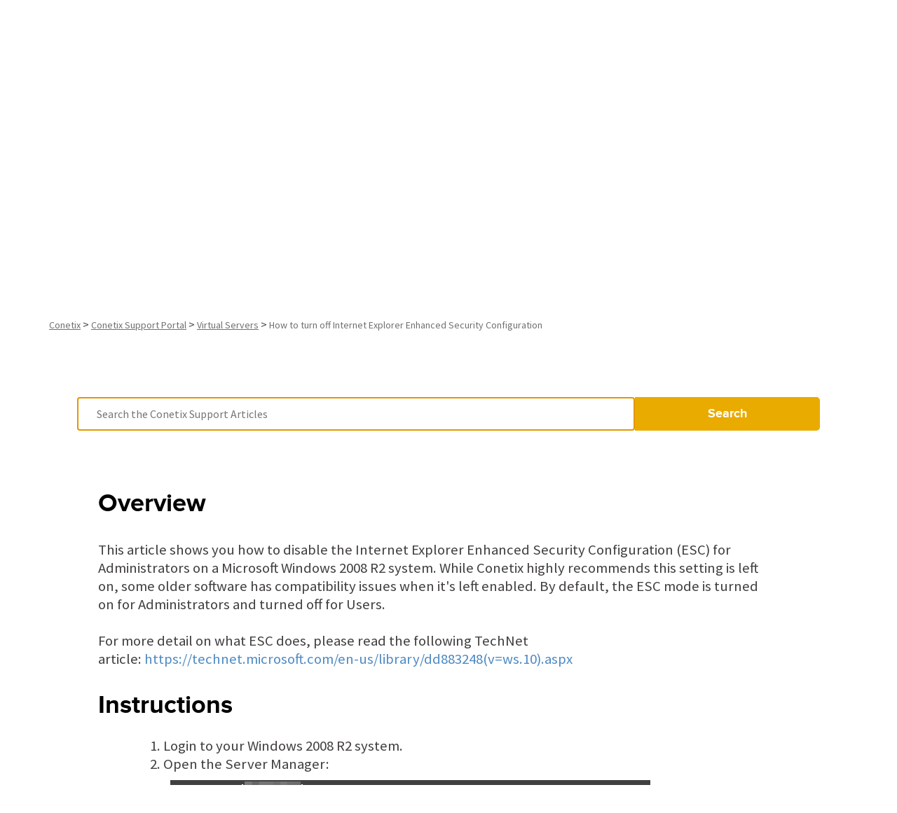

--- FILE ---
content_type: text/html; charset=UTF-8
request_url: https://conetix.com.au/support/how-turn-off-ie-enhanced-security-configuration/
body_size: 41436
content:
<!doctype html>

<!--[if lt IE 7]><html lang="en-AU" prefix="og: https://ogp.me/ns#" class="no-js lt-ie9 lt-ie8 lt-ie7"><![endif]-->
<!--[if (IE 7)&!(IEMobile)]><html lang="en-AU" prefix="og: https://ogp.me/ns#" class="no-js lt-ie9 lt-ie8"><![endif]-->
<!--[if (IE 8)&!(IEMobile)]><html lang="en-AU" prefix="og: https://ogp.me/ns#" class="no-js lt-ie9"><![endif]-->
<!--[if gt IE 8]><!--> <html lang="en-AU" prefix="og: https://ogp.me/ns#" class="no-js"><!--<![endif]-->

<head>
    <meta charset="utf-8">
<script type="text/javascript">//<![CDATA[
var gform;gform||(document.addEventListener("gform_main_scripts_loaded",function(){gform.scriptsLoaded=!0}),document.addEventListener("gform/theme/scripts_loaded",function(){gform.themeScriptsLoaded=!0}),window.addEventListener("DOMContentLoaded",function(){gform.domLoaded=!0}),gform={domLoaded:!1,scriptsLoaded:!1,themeScriptsLoaded:!1,isFormEditor:()=>"function"==typeof InitializeEditor,callIfLoaded:function(o){return!(!gform.domLoaded||!gform.scriptsLoaded||!gform.themeScriptsLoaded&&!gform.isFormEditor()||(gform.isFormEditor()&&console.warn("The use of gform.initializeOnLoaded() is deprecated in the form editor context and will be removed in Gravity Forms 3.1."),o(),0))},initializeOnLoaded:function(o){gform.callIfLoaded(o)||(document.addEventListener("gform_main_scripts_loaded",()=>{gform.scriptsLoaded=!0,gform.callIfLoaded(o)}),document.addEventListener("gform/theme/scripts_loaded",()=>{gform.themeScriptsLoaded=!0,gform.callIfLoaded(o)}),window.addEventListener("DOMContentLoaded",()=>{gform.domLoaded=!0,gform.callIfLoaded(o)}))},hooks:{action:{},filter:{}},addAction:function(o,r,e,t){gform.addHook("action",o,r,e,t)},addFilter:function(o,r,e,t){gform.addHook("filter",o,r,e,t)},doAction:function(o){gform.doHook("action",o,arguments)},applyFilters:function(o){return gform.doHook("filter",o,arguments)},removeAction:function(o,r){gform.removeHook("action",o,r)},removeFilter:function(o,r,e){gform.removeHook("filter",o,r,e)},addHook:function(o,r,e,t,n){null==gform.hooks[o][r]&&(gform.hooks[o][r]=[]);var d=gform.hooks[o][r];null==n&&(n=r+"_"+d.length),gform.hooks[o][r].push({tag:n,callable:e,priority:t=null==t?10:t})},doHook:function(r,o,e){var t;if(e=Array.prototype.slice.call(e,1),null!=gform.hooks[r][o]&&((o=gform.hooks[r][o]).sort(function(o,r){return o.priority-r.priority}),o.forEach(function(o){"function"!=typeof(t=o.callable)&&(t=window[t]),"action"==r?t.apply(null,e):e[0]=t.apply(null,e)})),"filter"==r)return e[0]},removeHook:function(o,r,t,n){var e;null!=gform.hooks[o][r]&&(e=(e=gform.hooks[o][r]).filter(function(o,r,e){return!!(null!=n&&n!=o.tag||null!=t&&t!=o.priority)}),gform.hooks[o][r]=e)}});
//]]></script>


        <meta http-equiv="X-UA-Compatible" content="IE=edge">

    <title>How to turn off Internet Explorer Enhanced Security Configuration &bull; Conetix</title>

        <meta name="HandheldFriendly" content="True">
    <meta name="MobileOptimized" content="320">
    <meta name="viewport" content="width=device-width, initial-scale=1"/>
    
    <link rel="pingback" href="https://conetix.com.au/xmlrpc.php">
    <link rel="preload" as="style" href="https://use.typekit.net/ujt3nul.css" onload="this.rel='stylesheet'">
    <script type="application/ld+json">
    {
        "@context": "https://schema.org",
        "@type": "LocalBusiness",
            "name": "Conetix Web Hosting",
            "url": "https://conetix.com.au/",
        "telephone": "+61 1300 789 260",
        "logo": "https://conetix.com.au/static/images/layout/logo.png",
        "description": "Starting out as a division of Hypermax Internet, Conetix has been providing web hosting solutions for over 20 years. We have built up a wealth of knowledge and long standing relationships to ensure we provide the best possible service.",
        "image": "https://conetix.com.au/static/images/layout/logo.png",
        "openingHours": "Mo-Fr 09:00-17:00",
        "address": {
        "@type": "PostalAddress",
        "streetAddress": "142 Brisbane St",
        "addressLocality": "Ipswich",
        "addressRegion": "QLD",
        "postalCode": "4305",
        "addressCountry": "Australia"
    },
    "geo": {
        "@type": "GeoCoordinates",
        "latitude": "-27.613441",
        "longitude": "152.764512"
    },
    "contactPoint": {
        "@type": "ContactPoint",
        "contactType": "Customer Service",
        "telephone": "+61 1300 789 260"
    },

        "sameAs": [
                    "https://www.facebook.com/conetix",
                "https://twitter.com/conetix",
            "http://www.linkedin.com/company/conetix-pty-ltd"
            ]
    }
    </script>
    
<!-- Search Engine Optimisation by Rank Math PRO - https://rankmath.com/ -->
<meta name="description" content="This article shows you how to disable the Internet Explorer Enhanced Security Configuration (ESC) for Administrators on a Microsoft Windows 2008 R2 system."/>
<meta name="robots" content="follow, index, max-snippet:-1, max-video-preview:-1, max-image-preview:large"/>
<link rel="canonical" href="https://conetix.com.au/support/how-turn-off-ie-enhanced-security-configuration/"/>
<meta property="og:locale" content="en_US"/>
<meta property="og:type" content="article"/>
<meta property="og:title" content="How to turn off Internet Explorer Enhanced Security Configuration &bull; Conetix"/>
<meta property="og:description" content="This article shows you how to disable the Internet Explorer Enhanced Security Configuration (ESC) for Administrators on a Microsoft Windows 2008 R2 system."/>
<meta property="og:url" content="https://conetix.com.au/support/how-turn-off-ie-enhanced-security-configuration/"/>
<meta property="og:site_name" content="Conetix"/>
<meta property="article:publisher" content="https://www.facebook.com/conetix"/>
<meta property="article:author" content="https://facebook.com/conetix/"/>
<meta property="og:updated_time" content="2019-08-21T12:17:31+10:00"/>
<meta property="og:image" content="https://conetix.com.au/wp-content/uploads/2014/01/23/windows-server-2008-r2-server-manager_.png"/>
<meta property="og:image:secure_url" content="https://conetix.com.au/wp-content/uploads/2014/01/23/windows-server-2008-r2-server-manager_.png"/>
<meta property="og:image:width" content="685"/>
<meta property="og:image:height" content="523"/>
<meta property="og:image:alt" content="Windows Server 2008 R2 Server Manager"/>
<meta property="og:image:type" content="image/png"/>
<meta property="article:published_time" content="2014-01-23T13:00:00+10:00"/>
<meta property="article:modified_time" content="2019-08-21T12:17:31+10:00"/>
<meta name="twitter:card" content="summary_large_image"/>
<meta name="twitter:title" content="How to turn off Internet Explorer Enhanced Security Configuration &bull; Conetix"/>
<meta name="twitter:description" content="This article shows you how to disable the Internet Explorer Enhanced Security Configuration (ESC) for Administrators on a Microsoft Windows 2008 R2 system."/>
<meta name="twitter:site" content="@conetix"/>
<meta name="twitter:creator" content="@timbutler"/>
<meta name="twitter:image" content="https://conetix.com.au/wp-content/uploads/2014/01/23/windows-server-2008-r2-server-manager_.png"/>
<script type="application/ld+json" class="rank-math-schema-pro">{"@context":"https://schema.org","@graph":[{"@type":"Organization","@id":"https://conetix.com.au/#organization","name":"Conetix","sameAs":["https://www.facebook.com/conetix","https://twitter.com/conetix"],"logo":{"@type":"ImageObject","@id":"https://conetix.com.au/#logo","url":"https://conetix.com.au/wp-content/uploads/logo@3x.png","contentUrl":"https://conetix.com.au/wp-content/uploads/logo@3x.png","caption":"Conetix","inLanguage":"en-AU","width":"738","height":"222"}},{"@type":"WebSite","@id":"https://conetix.com.au/#website","url":"https://conetix.com.au","name":"Conetix","publisher":{"@id":"https://conetix.com.au/#organization"},"inLanguage":"en-AU"},{"@type":"ImageObject","@id":"https://conetix.com.au/wp-content/uploads/2014/01/23/windows-server-2008-r2-server-manager_.png","url":"https://conetix.com.au/wp-content/uploads/2014/01/23/windows-server-2008-r2-server-manager_.png","width":"685","height":"523","caption":"Windows Server 2008 R2 Server Manager","inLanguage":"en-AU"},{"@type":"WebPage","@id":"https://conetix.com.au/support/how-turn-off-ie-enhanced-security-configuration/#webpage","url":"https://conetix.com.au/support/how-turn-off-ie-enhanced-security-configuration/","name":"How to turn off Internet Explorer Enhanced Security Configuration &bull; Conetix","datePublished":"2014-01-23T13:00:00+10:00","dateModified":"2019-08-21T12:17:31+10:00","isPartOf":{"@id":"https://conetix.com.au/#website"},"primaryImageOfPage":{"@id":"https://conetix.com.au/wp-content/uploads/2014/01/23/windows-server-2008-r2-server-manager_.png"},"inLanguage":"en-AU"},{"@type":"Person","@id":"https://conetix.com.au/support/how-turn-off-ie-enhanced-security-configuration/#author","name":"Tim Butler","image":{"@type":"ImageObject","@id":"https://secure.gravatar.com/avatar/fadfacd681ccc41ba05b7dc39fe8c4b3e73da4bc80ca5ef04b7fba96d5e731ca?s=96&amp;d=mm&amp;r=g","url":"https://secure.gravatar.com/avatar/fadfacd681ccc41ba05b7dc39fe8c4b3e73da4bc80ca5ef04b7fba96d5e731ca?s=96&amp;d=mm&amp;r=g","caption":"Tim Butler","inLanguage":"en-AU"},"sameAs":["https://facebook.com/conetix/","https://twitter.com/https://twitter.com/timbutler"],"worksFor":{"@id":"https://conetix.com.au/#organization"}},{"@type":"Article","headline":"How to turn off Internet Explorer Enhanced Security Configuration &bull; Conetix","datePublished":"2014-01-23T13:00:00+10:00","dateModified":"2019-08-21T12:17:31+10:00","author":{"@id":"https://conetix.com.au/support/how-turn-off-ie-enhanced-security-configuration/#author","name":"Tim Butler"},"publisher":{"@id":"https://conetix.com.au/#organization"},"description":"This article shows you how to disable the Internet Explorer Enhanced Security Configuration (ESC) for Administrators on a Microsoft Windows 2008 R2 system.","name":"How to turn off Internet Explorer Enhanced Security Configuration &bull; Conetix","@id":"https://conetix.com.au/support/how-turn-off-ie-enhanced-security-configuration/#richSnippet","isPartOf":{"@id":"https://conetix.com.au/support/how-turn-off-ie-enhanced-security-configuration/#webpage"},"image":{"@id":"https://conetix.com.au/wp-content/uploads/2014/01/23/windows-server-2008-r2-server-manager_.png"},"inLanguage":"en-AU","mainEntityOfPage":{"@id":"https://conetix.com.au/support/how-turn-off-ie-enhanced-security-configuration/#webpage"}}]}</script>
<!-- /Rank Math WordPress SEO plugin -->

<link rel='dns-prefetch' href='//www.googletagmanager.com'/>
<link rel='dns-prefetch' href='//fonts.googleapis.com'/>
<link rel='dns-prefetch' href='//use.fontawesome.com'/>
<link rel="alternate" type="application/rss+xml" title="Conetix &raquo; Feed" href="https://conetix.com.au/feed/"/>
<link rel="alternate" title="oEmbed (JSON)" type="application/json+oembed" href="https://conetix.com.au/wp-json/oembed/1.0/embed?url=https%3A%2F%2Fconetix.com.au%2Fsupport%2Fhow-turn-off-ie-enhanced-security-configuration%2F"/>
<link rel="alternate" title="oEmbed (XML)" type="text/xml+oembed" href="https://conetix.com.au/wp-json/oembed/1.0/embed?url=https%3A%2F%2Fconetix.com.au%2Fsupport%2Fhow-turn-off-ie-enhanced-security-configuration%2F&#038;format=xml"/>
<style id='wp-img-auto-sizes-contain-inline-css' type='text/css'>
img:is([sizes=auto i],[sizes^="auto," i]){contain-intrinsic-size:3000px 1500px}
/*# sourceURL=wp-img-auto-sizes-contain-inline-css */
</style>
<link rel='stylesheet' id='la-icon-maneger-style-css' href='https://conetix.com.au/wp-content/uploads/la_icon_sets/style.min.css' type='text/css' media='all'/>
<style id='wp-emoji-styles-inline-css' type='text/css'>

	img.wp-smiley, img.emoji {
		display: inline !important;
		border: none !important;
		box-shadow: none !important;
		height: 1em !important;
		width: 1em !important;
		margin: 0 0.07em !important;
		vertical-align: -0.1em !important;
		background: none !important;
		padding: 0 !important;
	}
/*# sourceURL=wp-emoji-styles-inline-css */
</style>
<noscript><link rel='stylesheet' id='wp-block-library-css' href='https://conetix.com.au/wp-includes/css/dist/block-library/A.style.min.css.pagespeed.cf.Ey8Q_jRO3Z.css' type='text/css' media='all'/>
</noscript><style id='wp-block-library-theme-inline-css' type='text/css'>
.wp-block-audio :where(figcaption){color:#555;font-size:13px;text-align:center}.is-dark-theme .wp-block-audio :where(figcaption){color:#ffffffa6}.wp-block-audio{margin:0 0 1em}.wp-block-code{border:1px solid #ccc;border-radius:4px;font-family:Menlo,Consolas,monaco,monospace;padding:.8em 1em}.wp-block-embed :where(figcaption){color:#555;font-size:13px;text-align:center}.is-dark-theme .wp-block-embed :where(figcaption){color:#ffffffa6}.wp-block-embed{margin:0 0 1em}.blocks-gallery-caption{color:#555;font-size:13px;text-align:center}.is-dark-theme .blocks-gallery-caption{color:#ffffffa6}:root :where(.wp-block-image figcaption){color:#555;font-size:13px;text-align:center}.is-dark-theme :root :where(.wp-block-image figcaption){color:#ffffffa6}.wp-block-image{margin:0 0 1em}.wp-block-pullquote{border-bottom:4px solid;border-top:4px solid;color:currentColor;margin-bottom:1.75em}.wp-block-pullquote :where(cite),.wp-block-pullquote :where(footer),.wp-block-pullquote__citation{color:currentColor;font-size:.8125em;font-style:normal;text-transform:uppercase}.wp-block-quote{border-left:.25em solid;margin:0 0 1.75em;padding-left:1em}.wp-block-quote cite,.wp-block-quote footer{color:currentColor;font-size:.8125em;font-style:normal;position:relative}.wp-block-quote:where(.has-text-align-right){border-left:none;border-right:.25em solid;padding-left:0;padding-right:1em}.wp-block-quote:where(.has-text-align-center){border:none;padding-left:0}.wp-block-quote.is-large,.wp-block-quote.is-style-large,.wp-block-quote:where(.is-style-plain){border:none}.wp-block-search .wp-block-search__label{font-weight:700}.wp-block-search__button{border:1px solid #ccc;padding:.375em .625em}:where(.wp-block-group.has-background){padding:1.25em 2.375em}.wp-block-separator.has-css-opacity{opacity:.4}.wp-block-separator{border:none;border-bottom:2px solid;margin-left:auto;margin-right:auto}.wp-block-separator.has-alpha-channel-opacity{opacity:1}.wp-block-separator:not(.is-style-wide):not(.is-style-dots){width:100px}.wp-block-separator.has-background:not(.is-style-dots){border-bottom:none;height:1px}.wp-block-separator.has-background:not(.is-style-wide):not(.is-style-dots){height:2px}.wp-block-table{margin:0 0 1em}.wp-block-table td,.wp-block-table th{word-break:normal}.wp-block-table :where(figcaption){color:#555;font-size:13px;text-align:center}.is-dark-theme .wp-block-table :where(figcaption){color:#ffffffa6}.wp-block-video :where(figcaption){color:#555;font-size:13px;text-align:center}.is-dark-theme .wp-block-video :where(figcaption){color:#ffffffa6}.wp-block-video{margin:0 0 1em}:root :where(.wp-block-template-part.has-background){margin-bottom:0;margin-top:0;padding:1.25em 2.375em}
/*# sourceURL=/wp-includes/css/dist/block-library/theme.min.css */
</style>
<style id='classic-theme-styles-inline-css' type='text/css'>
/*! This file is auto-generated */
.wp-block-button__link{color:#fff;background-color:#32373c;border-radius:9999px;box-shadow:none;text-decoration:none;padding:calc(.667em + 2px) calc(1.333em + 2px);font-size:1.125em}.wp-block-file__button{background:#32373c;color:#fff;text-decoration:none}
/*# sourceURL=/wp-includes/css/classic-themes.min.css */
</style>
<link rel='stylesheet' id='advanced-gutenberg-blocks-style-css' href='https://conetix.com.au/wp-content/plugins/advanced-gutenberg-blocks/dist/A.blocks.style.build.css.pagespeed.cf.g3Sl4JU3Y2.css' type='text/css' media='all'/>
<style id='kevinbatdorf-code-block-pro-style-inline-css' type='text/css'>
.wp-block-kevinbatdorf-code-block-pro{direction:ltr!important;font-family:ui-monospace,SFMono-Regular,Menlo,Monaco,Consolas,monospace;-webkit-text-size-adjust:100%!important;box-sizing:border-box!important;position:relative!important}.wp-block-kevinbatdorf-code-block-pro *{box-sizing:border-box!important}.wp-block-kevinbatdorf-code-block-pro pre,.wp-block-kevinbatdorf-code-block-pro pre *{font-size:inherit!important;line-height:inherit!important}.wp-block-kevinbatdorf-code-block-pro:not(.code-block-pro-editor) pre{background-image:none!important;border:0!important;border-radius:0!important;border-style:none!important;border-width:0!important;color:inherit!important;font-family:inherit!important;margin:0!important;overflow:auto!important;overflow-wrap:normal!important;padding:16px 0 16px 16px!important;text-align:left!important;white-space:pre!important;--tw-shadow:0 0 #0000;--tw-shadow-colored:0 0 #0000;box-shadow:var(--tw-ring-offset-shadow,0 0 #0000),var(--tw-ring-shadow,0 0 #0000),var(--tw-shadow)!important;outline:2px solid transparent!important;outline-offset:2px!important}.wp-block-kevinbatdorf-code-block-pro:not(.code-block-pro-editor) pre:focus-visible{outline-color:inherit!important}.wp-block-kevinbatdorf-code-block-pro.padding-disabled:not(.code-block-pro-editor) pre{padding:0!important}.wp-block-kevinbatdorf-code-block-pro.padding-bottom-disabled pre{padding-bottom:0!important}.wp-block-kevinbatdorf-code-block-pro:not(.code-block-pro-editor) pre code{background:none!important;background-color:transparent!important;border:0!important;border-radius:0!important;border-style:none!important;border-width:0!important;color:inherit!important;display:block!important;font-family:inherit!important;margin:0!important;overflow-wrap:normal!important;padding:0!important;text-align:left!important;white-space:pre!important;width:100%!important;--tw-shadow:0 0 #0000;--tw-shadow-colored:0 0 #0000;box-shadow:var(--tw-ring-offset-shadow,0 0 #0000),var(--tw-ring-shadow,0 0 #0000),var(--tw-shadow)!important}.wp-block-kevinbatdorf-code-block-pro:not(.code-block-pro-editor) pre code .line{display:inline-block!important;min-width:var(--cbp-block-width,100%)!important;vertical-align:top!important}.wp-block-kevinbatdorf-code-block-pro.cbp-has-line-numbers:not(.code-block-pro-editor) pre code .line{padding-left:calc(12px + var(--cbp-line-number-width, auto))!important}.wp-block-kevinbatdorf-code-block-pro.cbp-has-line-numbers:not(.code-block-pro-editor) pre code{counter-increment:step calc(var(--cbp-line-number-start, 1) - 1)!important;counter-reset:step!important}.wp-block-kevinbatdorf-code-block-pro pre code .line{position:relative!important}.wp-block-kevinbatdorf-code-block-pro:not(.code-block-pro-editor) pre code .line:before{content:""!important;display:inline-block!important}.wp-block-kevinbatdorf-code-block-pro.cbp-has-line-numbers:not(.code-block-pro-editor) pre code .line:not(.cbp-line-number-disabled):before{color:var(--cbp-line-number-color,#999)!important;content:counter(step)!important;counter-increment:step!important;left:0!important;opacity:.5!important;position:absolute!important;text-align:right!important;transition-duration:.5s!important;transition-property:opacity!important;transition-timing-function:cubic-bezier(.4,0,.2,1)!important;-webkit-user-select:none!important;-moz-user-select:none!important;user-select:none!important;width:var(--cbp-line-number-width,auto)!important}.wp-block-kevinbatdorf-code-block-pro.cbp-highlight-hover .line{min-height:var(--cbp-block-height,100%)!important}.wp-block-kevinbatdorf-code-block-pro .line.cbp-line-highlight .cbp-line-highlighter,.wp-block-kevinbatdorf-code-block-pro .line.cbp-no-blur:hover .cbp-line-highlighter,.wp-block-kevinbatdorf-code-block-pro.cbp-highlight-hover:not(.cbp-blur-enabled:not(.cbp-unblur-on-hover)) .line:hover .cbp-line-highlighter{background:var(--cbp-line-highlight-color,rgb(14 165 233/.2))!important;left:-16px!important;min-height:var(--cbp-block-height,100%)!important;min-width:calc(var(--cbp-block-width, 100%) + 16px)!important;pointer-events:none!important;position:absolute!important;top:0!important;width:100%!important}[data-code-block-pro-font-family="Code-Pro-Comic-Mono.ttf"].wp-block-kevinbatdorf-code-block-pro .line.cbp-line-highlight .cbp-line-highlighter,[data-code-block-pro-font-family="Code-Pro-Comic-Mono.ttf"].wp-block-kevinbatdorf-code-block-pro .line.cbp-no-blur:hover .cbp-line-highlighter,[data-code-block-pro-font-family="Code-Pro-Comic-Mono.ttf"].wp-block-kevinbatdorf-code-block-pro.cbp-highlight-hover:not(.cbp-blur-enabled:not(.cbp-unblur-on-hover)) .line:hover .cbp-line-highlighter{top:-.125rem!important}[data-code-block-pro-font-family=Code-Pro-Fira-Code].wp-block-kevinbatdorf-code-block-pro .line.cbp-line-highlight .cbp-line-highlighter,[data-code-block-pro-font-family=Code-Pro-Fira-Code].wp-block-kevinbatdorf-code-block-pro .line.cbp-no-blur:hover .cbp-line-highlighter,[data-code-block-pro-font-family=Code-Pro-Fira-Code].wp-block-kevinbatdorf-code-block-pro.cbp-highlight-hover:not(.cbp-blur-enabled:not(.cbp-unblur-on-hover)) .line:hover .cbp-line-highlighter{top:-1.5px!important}[data-code-block-pro-font-family="Code-Pro-Deja-Vu-Mono.ttf"].wp-block-kevinbatdorf-code-block-pro .line.cbp-line-highlight .cbp-line-highlighter,[data-code-block-pro-font-family="Code-Pro-Deja-Vu-Mono.ttf"].wp-block-kevinbatdorf-code-block-pro .line.cbp-no-blur:hover .cbp-line-highlighter,[data-code-block-pro-font-family="Code-Pro-Deja-Vu-Mono.ttf"].wp-block-kevinbatdorf-code-block-pro.cbp-highlight-hover:not(.cbp-blur-enabled:not(.cbp-unblur-on-hover)) .line:hover .cbp-line-highlighter,[data-code-block-pro-font-family=Code-Pro-Cozette].wp-block-kevinbatdorf-code-block-pro .line.cbp-line-highlight .cbp-line-highlighter,[data-code-block-pro-font-family=Code-Pro-Cozette].wp-block-kevinbatdorf-code-block-pro .line.cbp-no-blur:hover .cbp-line-highlighter,[data-code-block-pro-font-family=Code-Pro-Cozette].wp-block-kevinbatdorf-code-block-pro.cbp-highlight-hover:not(.cbp-blur-enabled:not(.cbp-unblur-on-hover)) .line:hover .cbp-line-highlighter{top:-1px!important}.wp-block-kevinbatdorf-code-block-pro:not(.code-block-pro-editor).padding-disabled pre .line.cbp-line-highlight:after{left:0!important;width:100%!important}.wp-block-kevinbatdorf-code-block-pro.cbp-blur-enabled pre .line:not(.cbp-no-blur){filter:blur(1.35px)!important;opacity:.8!important;pointer-events:none!important;transition-duration:.2s!important;transition-property:all!important;transition-timing-function:cubic-bezier(.4,0,.2,1)!important}.wp-block-kevinbatdorf-code-block-pro.cbp-blur-enabled.cbp-unblur-on-hover:hover pre .line:not(.cbp-no-blur){opacity:1!important;pointer-events:auto!important;--tw-blur: ;filter:var(--tw-blur) var(--tw-brightness) var(--tw-contrast) var(--tw-grayscale) var(--tw-hue-rotate) var(--tw-invert) var(--tw-saturate) var(--tw-sepia) var(--tw-drop-shadow)!important}.wp-block-kevinbatdorf-code-block-pro:not(.code-block-pro-editor) pre *{font-family:inherit!important}.cbp-see-more-simple-btn-hover{transition-property:none!important}.cbp-see-more-simple-btn-hover:hover{box-shadow:inset 0 0 100px 100px hsla(0,0%,100%,.1)!important}.code-block-pro-copy-button{border:0!important;border-style:none!important;border-width:0!important;cursor:pointer!important;left:auto!important;line-height:1!important;opacity:.1!important;outline:2px solid transparent!important;outline-offset:2px!important;padding:6px!important;position:absolute!important;right:0!important;top:0!important;transition-duration:.2s!important;transition-property:opacity!important;transition-timing-function:cubic-bezier(.4,0,.2,1)!important;z-index:10!important}.code-block-pro-copy-button:focus{opacity:.4!important}.code-block-pro-copy-button:focus-visible{outline-color:inherit!important}.code-block-pro-copy-button:not([data-has-text-button]){background:none!important;background-color:transparent!important}body .wp-block-kevinbatdorf-code-block-pro:not(#x) .code-block-pro-copy-button-pre,body .wp-block-kevinbatdorf-code-block-pro:not(#x) .code-block-pro-copy-button-textarea{clip:rect(0,0,0,0)!important;background-color:transparent!important;border-width:0!important;color:transparent!important;height:1px!important;left:0!important;margin:-.25rem!important;opacity:0!important;overflow:hidden!important;pointer-events:none!important;position:absolute!important;resize:none!important;top:0!important;white-space:nowrap!important;width:1px!important;--tw-shadow:0 0 #0000;--tw-shadow-colored:0 0 #0000;box-shadow:var(--tw-ring-offset-shadow,0 0 #0000),var(--tw-ring-shadow,0 0 #0000),var(--tw-shadow)!important}.wp-block-kevinbatdorf-code-block-pro.padding-disabled .code-block-pro-copy-button{padding:0!important}.wp-block-kevinbatdorf-code-block-pro:hover .code-block-pro-copy-button{opacity:.5!important}.wp-block-kevinbatdorf-code-block-pro .code-block-pro-copy-button:hover{opacity:.9!important}.code-block-pro-copy-button[data-has-text-button],.wp-block-kevinbatdorf-code-block-pro:hover .code-block-pro-copy-button[data-has-text-button]{opacity:1!important}.wp-block-kevinbatdorf-code-block-pro .code-block-pro-copy-button[data-has-text-button]:hover{opacity:.8!important}.code-block-pro-copy-button[data-has-text-button]{border-radius:.75rem!important;display:block!important;margin-right:.75rem!important;margin-top:.7rem!important;padding:.125rem .375rem!important}.code-block-pro-copy-button[data-inside-header-type=headlightsMuted],.code-block-pro-copy-button[data-inside-header-type^=headlights]{margin-top:.85rem!important}.code-block-pro-copy-button[data-inside-header-type=headlightsMutedAlt]{margin-top:.65rem!important}.code-block-pro-copy-button[data-inside-header-type=simpleString]{margin-top:.645rem!important}.code-block-pro-copy-button[data-inside-header-type=pillString]{margin-top:1rem!important}.code-block-pro-copy-button[data-inside-header-type=pillString] .cbp-btn-text{position:relative!important;top:1px!important}.cbp-btn-text{font-size:.75rem!important;line-height:1rem!important}.code-block-pro-copy-button .without-check{display:block!important}.code-block-pro-copy-button .with-check{display:none!important}.code-block-pro-copy-button.cbp-copying{opacity:1!important}.code-block-pro-copy-button.cbp-copying .without-check{display:none!important}.code-block-pro-copy-button.cbp-copying .with-check{display:block!important}.cbp-footer-link:hover{text-decoration-line:underline!important}@media print{.wp-block-kevinbatdorf-code-block-pro pre{max-height:none!important}.wp-block-kevinbatdorf-code-block-pro:not(#x) .line:before{background-color:transparent!important;color:inherit!important}.wp-block-kevinbatdorf-code-block-pro:not(#x) .cbp-line-highlighter,.wp-block-kevinbatdorf-code-block-pro:not(#x)>span{display:none!important}}

/*# sourceURL=https://conetix.com.au/wp-content/plugins/code-block-pro/build/style-index.css */
</style>
<style id='heroickb-category-breadcrumb-style-inline-css' type='text/css'>
.wp-block-heroickb-category-breadcrumb{margin:0;padding:0;margin-block-start:0 !important}.wp-block-heroickb-category-breadcrumb .heroickb-breadcrumb-wrap{overflow:hidden;box-sizing:border-box;width:100%}@media(max-width: 768px){.wp-block-heroickb-category-breadcrumb .heroickb-breadcrumb-wrap:hover,.wp-block-heroickb-category-breadcrumb .heroickb-breadcrumb-wrap:focus-within{overflow-x:auto}}.wp-block-heroickb-category-breadcrumb .heroickb-breadcrumb-wrap nav:not(:last-child){margin-bottom:.5rem}.wp-block-heroickb-category-breadcrumb .heroickb-breadcrumb-wrap .heroickb-breadcrumb{display:flex;flex-wrap:nowrap;list-style:none;margin:0;padding:0;color:inherit;min-width:-moz-max-content;min-width:max-content;white-space:nowrap}.wp-block-heroickb-category-breadcrumb .heroickb-breadcrumb-wrap .heroickb-breadcrumb li{padding:0;margin:0;display:inline-flex;align-items:center;font-size:inherit;line-height:1.2;border:none;background:none;box-shadow:none;white-space:nowrap}.wp-block-heroickb-category-breadcrumb .heroickb-breadcrumb-wrap .heroickb-breadcrumb li a{margin-right:.4rem;text-decoration:none;color:inherit;display:inline-block;border:none;background:none;box-shadow:none;padding:0;white-space:nowrap}.wp-block-heroickb-category-breadcrumb .heroickb-breadcrumb-wrap .heroickb-breadcrumb li a:hover{text-decoration:underline;border:none;background:none;box-shadow:none}.wp-block-heroickb-category-breadcrumb .heroickb-breadcrumb-wrap .heroickb-breadcrumb li a:focus{outline:1px dotted currentColor;outline-offset:2px}.wp-block-heroickb-category-breadcrumb .heroickb-breadcrumb-wrap .heroickb-breadcrumb li span{color:inherit;font-size:inherit;line-height:1.2;white-space:nowrap}.wp-block-heroickb-category-breadcrumb .heroickb-breadcrumb-wrap .heroickb-breadcrumb li:not(:last-child)::after{content:"›";margin:0 .4rem 0 0;color:inherit;font-size:inherit;border:none;background:none;box-shadow:none}.wp-block-heroickb-category-breadcrumb .heroickb-breadcrumb-wrap .heroickb-breadcrumb li:last-child span[aria-current=page]{color:inherit;font-weight:inherit}body .wp-block-heroickb-category-breadcrumb .heroickb-breadcrumb-wrap .heroickb-breadcrumb li{border:none;background:none;box-shadow:none}body .wp-block-heroickb-category-breadcrumb .heroickb-breadcrumb-wrap .heroickb-breadcrumb li a{border:none;background:none;box-shadow:none;padding:0;margin-right:.4rem}body .wp-block-heroickb-category-breadcrumb .heroickb-breadcrumb-wrap .heroickb-breadcrumb li a:hover{border:none;background:none;box-shadow:none}body .wp-block-heroickb-category-breadcrumb .heroickb-breadcrumb-wrap .heroickb-breadcrumb li::after{border:none;background:none;box-shadow:none}.wp-block-heroickb-category-breadcrumb.has-link-color .heroickb-breadcrumb-wrap .heroickb-breadcrumb li a{color:var(--wp--style--color--link, currentColor)}.wp-block-heroickb-category-breadcrumb.has-link-color .heroickb-breadcrumb-wrap .heroickb-breadcrumb li a:hover{color:var(--wp--style--color--link, currentColor);opacity:.8}.wp-block-heroickb-category-breadcrumb.has-link-color .heroickb-breadcrumb-wrap .heroickb-breadcrumb li:not(:last-child)::after{color:var(--wp--style--color--link, currentColor)}.wp-block-heroickb-category-breadcrumb.has-link-color .heroickb-breadcrumb-wrap .heroickb-breadcrumb li:last-child span[aria-current=page]{color:var(--wp--style--color--link, currentColor)}.wp-block-heroickb-category-breadcrumb .heroickb-breadcrumb-wrap .heroickb-breadcrumb li a:hover{color:var(--wp--custom--link--hover-color, var(--wp--style--color--link, currentColor))}

/*# sourceURL=https://conetix.com.au/wp-content/plugins/ht-knowledge-base/blocks/v2/build/ht-kb-category-blocks-breadcrumb/style-index.css */
</style>
<style id='heroickb-category-card-style-inline-css' type='text/css'>
.wp-block-heroickb-category-card:where(.has-background){background:none}.wp-block-heroickb-category-card:where(.has-border-color){border:none}.wp-block-heroickb-category-card a{text-decoration:none;border:none}.wp-block-heroickb-category-card a:hover{border:none;text-decoration:none}.wp-block-heroickb-category-card a:focus{outline:none;text-decoration:none}.wp-block-heroickb-category-card a:visited{text-decoration:none}.wp-block-heroickb-category-card a:active{text-decoration:none}.wp-block-heroickb-category-card .heroickb-categories-list{display:grid;margin:0;padding:0}@media(max-width: 782px){.wp-block-heroickb-category-card .heroickb-categories-list{display:flex;flex-direction:column}}.wp-block-heroickb-category-card .heroickb-categories-list__item{text-decoration:none;border:none}.wp-block-heroickb-category-card .heroickb-categories-list__item:hover{border:none;text-decoration:none}.wp-block-heroickb-category-card .heroickb-categories-list__item:focus{outline:none;text-decoration:none}.wp-block-heroickb-category-card .heroickb-categories-list__item:visited{text-decoration:none}.wp-block-heroickb-category-card .heroickb-categories-list__item:active{text-decoration:none}.wp-block-heroickb-category-card .heroickb-categories-list__item{color:inherit;margin:0;outline:none;transition:all ease-in-out .15s}.wp-block-heroickb-category-card .heroickb-categories-list__item-icon{width:100%;margin-bottom:1rem;display:flex;flex-direction:column;justify-content:var(--icon-position, flex-start);min-height:60px}.wp-block-heroickb-category-card .heroickb-categories-list__item-icon:empty{display:none}.wp-block-heroickb-category-card .heroickb-categories-list__item-icon svg{min-width:48px;max-height:50px;display:inline-block;vertical-align:middle;color:unset !important}.wp-block-heroickb-category-card .heroickb-categories-list__item-icon svg .heroickbiconsvg-stroke{fill:none;stroke-width:6px}.wp-block-heroickb-category-card .heroickb-categories-list__item-icon img{width:48px;height:48px;max-width:48px;max-height:48px;-o-object-fit:contain;object-fit:contain;display:inline-block;vertical-align:middle}.wp-block-heroickb-category-card .heroickb-categories-list__item-post-excerpt{display:flex}.wp-block-heroickb-category-card .heroickb-categories-list__item-post-excerpt>div{width:100%}.wp-block-heroickb-category-card .heroickb-categories-list__item-post-excerpt--after-title{flex-direction:column}.wp-block-heroickb-category-card .heroickb-categories-list__item-post-excerpt--after-title .heroickb-categories-list__item-post-excerpt-count{margin-bottom:1rem;font-size:.8em;color:#999}.wp-block-heroickb-category-card .heroickb-categories-list__item-post-excerpt--below-description{flex-direction:column-reverse}.wp-block-heroickb-category-card .heroickb-categories-list__item-post-excerpt--below-description .heroickb-categories-list__item-post-excerpt-entry{margin-bottom:1rem}.wp-block-heroickb-category-card .heroickb-categories-list__item-post-excerpt--below-description .heroickb-categories-list__item-post-excerpt-count{margin-bottom:1rem;font-size:.8em;color:#999}.wp-block-heroickb-category-card .heroickb-categories-list__item h4{font-weight:bold;font-family:inherit;margin:0 0 .5rem;padding:0;color:inherit}.wp-block-heroickb-category-card .heroickb-categories-list__item h4.heroickb-categories-list__is-category-page{font-size:1.75rem}.wp-block-heroickb-category-card .heroickb-categories-list__item h4 span{font-size:.8em;color:#999;font-weight:normal;margin-left:6px}.wp-block-heroickb-category-card .heroickb-categories-list__item:hover{transition:background-color ease-in-out .15s;text-decoration:none}.wp-block-heroickb-category-card .heroickb-categories-list--column-1{grid-template-columns:repeat(1, 1fr)}.wp-block-heroickb-category-card .heroickb-categories-list--column-2{grid-template-columns:repeat(2, 1fr)}.wp-block-heroickb-category-card .heroickb-categories-list--column-3{grid-template-columns:repeat(3, 1fr)}.wp-block-heroickb-category-card .heroickb-categories-list--column-4{grid-template-columns:repeat(4, 1fr)}@media(max-width: 1023px)and (min-width: 783px){.wp-block-heroickb-category-card .heroickb-categories-list--column-3{grid-template-columns:repeat(2, 1fr)}.wp-block-heroickb-category-card .heroickb-categories-list--column-4{grid-template-columns:repeat(2, 1fr)}}.wp-block-heroickb-category-card .heroickb-categories-list--align-left{text-align:left}.wp-block-heroickb-category-card .heroickb-categories-list--align-center{text-align:center}.wp-block-heroickb-category-card .heroickb-categories-list--align-right{text-align:right}.wp-block-heroickb-category-card .heroickb-categories-list--type-left-icon.heroickb-categories-list--has-icons .heroickb-categories-list__item{display:flex;grid-template-columns:repeat(2, 1fr);grid-column-gap:1rem}.wp-block-heroickb-category-card .heroickb-categories-list--type-left-icon.heroickb-categories-list--has-icons .heroickb-categories-list__item-post{width:100%}.wp-block-heroickb-category-card .heroickb-categories-list--type-left-icon .heroickb-categories-list__item-icon{display:flex;flex-direction:column;justify-content:var(--icon-position, flex-start);max-width:40px;margin-bottom:0;min-height:60px}.wp-block-heroickb-category-card .heroickb-categories-list--type-left-icon .heroickb-categories-list__item-icon:empty{display:none}.wp-block-heroickb-category-card .heroickb-categories-list--type-left-icon .heroickb-categories-list__item-icon>div{width:100%}.wp-block-heroickb-category-card .heroickb-categories-list--type-top-icon.heroickb-categories-list--has-icons .heroickb-categories-list__item{display:flex;flex-direction:column}.wp-block-heroickb-category-card .heroickb-categories-list--type-top-icon .heroickb-categories-list__item-icon{display:flex;flex-direction:column;justify-content:var(--icon-position, flex-start);min-height:80px}.wp-block-heroickb-category-card .heroickb-categories-list--type-top-icon .heroickb-categories-list__item-icon:empty{display:none}.wp-block-heroickb-category-card .heroickb-categories-list--type-top-icon .heroickb-categories-list__item-icon>div{min-width:50px}.wp-block-heroickb-category-card .heroickb-categories-list--type-top-icon .heroickb-categories-list__item-icon{margin-right:10px}.wp-block-heroickb-category-card .heroickb-categories-list--simple .heroickb-categories-list__item{display:flex;flex-direction:column;padding-top:0;padding-left:0;padding-right:0}.wp-block-heroickb-category-card .heroickb-categories-list--subcategories .heroickb-categories-list__item:hover{background:rgba(0,0,0,.03)}.wp-block-heroickb-category-card .heroickb-categories-list--subcategories .heroickb-categories-list__item h4{font-size:1.15rem;font-weight:600}.wp-block-heroickb-category-card .heroickb-categories-list__item--current-category{cursor:default}.wp-block-heroickb-category-card .heroickb-categories-list__item--current-category:hover{background:rgba(0,0,0,0) !important}body .wp-block-heroickb-category-card .heroickb-categories-list__item{text-decoration:none}body .wp-block-heroickb-category-card .heroickb-categories-list__item:hover,body .wp-block-heroickb-category-card .heroickb-categories-list__item:focus,body .wp-block-heroickb-category-card .heroickb-categories-list__item:visited,body .wp-block-heroickb-category-card .heroickb-categories-list__item:active{text-decoration:none}body .wp-block-heroickb-category-card a{text-decoration:none}body .wp-block-heroickb-category-card a:hover,body .wp-block-heroickb-category-card a:focus,body .wp-block-heroickb-category-card a:visited,body .wp-block-heroickb-category-card a:active{text-decoration:none}.wp-block-heroickb-category-card .heroickb-categories-list:has(.heroickb-categories-list__item--has-articles){align-items:stretch}.wp-block-heroickb-category-card .heroickb-categories-list__item--has-articles{display:flex;flex-direction:column;height:100%;padding-bottom:1em;border-bottom:1px solid #e6e6e6}.wp-block-heroickb-category-card .heroickb-categories-list__item-header{text-decoration:none;border:none}.wp-block-heroickb-category-card .heroickb-categories-list__item-header:hover{border:none;text-decoration:none}.wp-block-heroickb-category-card .heroickb-categories-list__item-header:focus{outline:none;text-decoration:none}.wp-block-heroickb-category-card .heroickb-categories-list__item-header:visited{text-decoration:none}.wp-block-heroickb-category-card .heroickb-categories-list__item-header:active{text-decoration:none}.wp-block-heroickb-category-card .heroickb-categories-list__item-header{display:flex;flex-direction:row;align-items:flex-start;color:inherit;margin-bottom:1em}.wp-block-heroickb-category-card .heroickb-categories-list__item-header:hover{opacity:.9}.wp-block-heroickb-category-card .heroickb-categories-list__item-header .heroickb-categories-list__item-icon{display:flex;flex-direction:column;justify-content:flex-start;flex-shrink:0;width:48px;min-width:48px;margin-bottom:0;margin-right:1em}.wp-block-heroickb-category-card .heroickb-categories-list__item-header .heroickb-categories-list__item-icon svg{width:48px;height:48px}.wp-block-heroickb-category-card .heroickb-categories-list__item-header .heroickb-categories-list__item-icon img{width:48px;height:48px;-o-object-fit:contain;object-fit:contain}.wp-block-heroickb-category-card .heroickb-categories-list__item-header .heroickb-categories-list__item-post{flex:1;width:100%}.wp-block-heroickb-category-card .heroickb-categories-list__item-header .heroickb-categories-list__item-post h4{margin-bottom:.25rem}.wp-block-heroickb-category-card .heroickb-categories-list--type-top-icon .heroickb-categories-list__item-header{flex-direction:column}.wp-block-heroickb-category-card .heroickb-categories-list--type-top-icon .heroickb-categories-list__item-header .heroickb-categories-list__item-icon{width:100%;min-width:auto;margin-right:0;margin-bottom:1rem;min-height:60px}.wp-block-heroickb-category-card .heroickb-categories-list--type-top-icon.heroickb-categories-list--has-icons .heroickb-article-list-wrapper{padding-left:0}.wp-block-heroickb-category-card .heroickb-article-list-wrapper{display:flex;flex-direction:row;margin-top:auto}.wp-block-heroickb-category-card .heroickb-categories-list--has-icons .heroickb-article-list-wrapper{padding-left:calc(48px + 1em)}.wp-block-heroickb-category-card .heroickb-article-list{list-style:none;margin:0;padding:0;flex:1}.wp-block-heroickb-category-card .heroickb-article-list li{position:relative;display:block;margin:0 0 .25em;padding:0 0 0 24px;line-height:1.4}.wp-block-heroickb-category-card .heroickb-article-list li:last-child{margin-bottom:0}.wp-block-heroickb-category-card .heroickb-article-list li:before{display:inline-block;position:absolute;top:2px;left:0;content:url("data:image/svg+xml;charset=UTF-8, %3Csvg xmlns=%27http://www.w3.org/2000/svg%27 height=%2716%27 width=%2716%27 viewBox=%270 0 384 512%27 fill=%27%23666%27%3E%3Cpath d=%27M288 248v28c0 6.6-5.4 12-12 12H108c-6.6 0-12-5.4-12-12v-28c0-6.6 5.4-12 12-12h168c6.6 0 12 5.4 12 12zm-12 72H108c-6.6 0-12 5.4-12 12v28c0 6.6 5.4 12 12 12h168c6.6 0 12-5.4 12-12v-28c0-6.6-5.4-12-12-12zm108-188.1V464c0 26.5-21.5 48-48 48H48c-26.5 0-48-21.5-48-48V48C0 21.5 21.5 0 48 0h204.1C264.8 0 277 5.1 286 14.1L369.9 98c9 8.9 14.1 21.2 14.1 33.9zm-128-80V128h76.1L256 51.9zM336 464V176H232c-13.3 0-24-10.7-24-24V48H48v416h288z%27/%3E%3C/svg%3E");height:16px;width:16px}.wp-block-heroickb-category-card .heroickb-article-list li a{text-decoration:none;border:none}.wp-block-heroickb-category-card .heroickb-article-list li a:hover{border:none;text-decoration:none}.wp-block-heroickb-category-card .heroickb-article-list li a:focus{outline:none;text-decoration:none}.wp-block-heroickb-category-card .heroickb-article-list li a:visited{text-decoration:none}.wp-block-heroickb-category-card .heroickb-article-list li a:active{text-decoration:none}.wp-block-heroickb-category-card .heroickb-article-list li a{color:inherit;font-weight:normal;transition:color .15s ease-in-out,opacity .15s ease-in-out}.wp-block-heroickb-category-card .heroickb-article-list li a:hover{opacity:.7}.wp-block-heroickb-category-card .heroickb-category__view-all{text-decoration:none;border:none}.wp-block-heroickb-category-card .heroickb-category__view-all:hover{border:none;text-decoration:none}.wp-block-heroickb-category-card .heroickb-category__view-all:focus{outline:none;text-decoration:none}.wp-block-heroickb-category-card .heroickb-category__view-all:visited{text-decoration:none}.wp-block-heroickb-category-card .heroickb-category__view-all:active{text-decoration:none}.wp-block-heroickb-category-card .heroickb-category__view-all{display:block;position:relative;margin-top:1em;padding-left:24px;font-size:1em;color:inherit;font-weight:normal;transition:color .15s ease-in-out,opacity .15s ease-in-out}.wp-block-heroickb-category-card .heroickb-category__view-all:hover{opacity:.7}.wp-block-heroickb-category-card .heroickb-category__view-all:before{display:inline-block;position:absolute;top:0;left:0;content:url("data:image/svg+xml;charset=UTF-8, %3Csvg xmlns=%27http://www.w3.org/2000/svg%27 height=%2714%27 width=%2714%27 viewBox=%270 0 512 512%27 fill=%27%23666%27%3E%3Cpath d=%27M504 256a248 248 0 10-496 0 248 248 0 00496 0zm-448 0a200 200 0 11400 0 200 200 0 01-400 0zm72 20v-40c0-7 5-12 12-12h116v-67c0-11 13-16 21-8l99 99c4 4 4 12 0 17l-99 99c-8 7-21 2-21-9v-67H140c-7 0-12-5-12-12z%27/%3E%3C/svg%3E");height:14px;width:14px}

/*# sourceURL=https://conetix.com.au/wp-content/plugins/ht-knowledge-base/blocks/v2/build/ht-kb-category-blocks-card/style-index.css */
</style>
<style id='heroickb-category-simple-style-inline-css' type='text/css'>
.wp-block-heroickb-category-simple .heroickb-categories-list{display:grid;margin:0;padding:0}@media(max-width: 781px){.wp-block-heroickb-category-simple .heroickb-categories-list{display:flex;flex-direction:column}}.wp-block-heroickb-category-simple .heroickb-categories-list__item{text-decoration:none;color:inherit;padding:.5rem 0rem;margin:unset;outline:none}.wp-block-heroickb-category-simple .heroickb-categories-list__item:hover{transition:background-color ease-in-out .15s}.wp-block-heroickb-category-simple .heroickb-categories-list__item:last-child{padding-bottom:unset}.wp-block-heroickb-category-simple .heroickb-categories-list--align-left{text-align:left}.wp-block-heroickb-category-simple .heroickb-categories-list--align-center{text-align:center}.wp-block-heroickb-category-simple .heroickb-categories-list--align-right{text-align:right}.wp-block-heroickb-category-simple .heroickb-categories-list--simple .heroickb-categories-list__item{display:flex;flex-direction:column;padding-top:unset;padding-left:unset;padding-right:unset}

/*# sourceURL=https://conetix.com.au/wp-content/plugins/ht-knowledge-base/blocks/v2/build/ht-kb-category-blocks-simple/style-index.css */
</style>
<link rel='stylesheet' id='heroickb-search-style-css' href='https://conetix.com.au/wp-content/plugins/ht-knowledge-base/blocks/v2/build/kb-search-block/style-index.css.pagespeed.ce.IAacpsm1lg.css' type='text/css' media='all'/>
<style id='heroickb-article-showcase-style-inline-css' type='text/css'>
.wp-block-group .wp-block-column .wp-block-heroickb-article-showcase{padding:unset}.wp-block-heroickb-article-showcase{padding:1rem}.wp-block-heroickb-article-showcase .heroickb-article-widget{color:var(--wp--preset--color--text, inherit);--article-link-color: var(--wp--style--color--link, inherit);--article-hover-color: var(--wp--style--color--link, inherit)}.wp-block-heroickb-article-showcase .heroickb-article-widget__title{position:relative;font-size:1.2em;font-weight:600}.wp-block-heroickb-article-showcase .heroickb-article-widget__desc{font-size:.75em}.wp-block-heroickb-article-showcase .heroickb-article-widget .heroickb-article-widget-list{list-style:none;padding:0;margin:0}.wp-block-heroickb-article-showcase .heroickb-article-widget .heroickb-article-widget-list_item{margin-bottom:.5rem}.wp-block-heroickb-article-showcase .heroickb-article-widget .heroickb-article-widget-list .heroickb-article-link{display:flex;align-items:center;gap:.5rem;text-decoration:none !important;font-size:inherit;color:var(--article-link-color) !important}.wp-block-heroickb-article-showcase .heroickb-article-widget .heroickb-article-widget-list .heroickb-article-link>*{color:inherit !important}.wp-block-heroickb-article-showcase .heroickb-article-widget .heroickb-article-widget-list .heroickb-article-link:hover,.wp-block-heroickb-article-showcase .heroickb-article-widget .heroickb-article-widget-list .heroickb-article-link:focus{text-decoration:underline !important;color:var(--article-hover-color) !important}.wp-block-heroickb-article-showcase .heroickb-article-widget .heroickb-article-widget-list__entry-icon{display:inline-flex;align-items:center;line-height:1}.wp-block-heroickb-article-showcase .heroickb-article-widget .heroickb-article-widget-list__entry-icon svg,.wp-block-heroickb-article-showcase .heroickb-article-widget .heroickb-article-widget-list__entry-icon .heroickb-article-icon{display:inline-block;vertical-align:middle;height:1em !important;width:1em !important;min-height:1em !important;min-width:1em !important;fill:currentColor !important}.wp-block-heroickb-article-showcase .heroickb-article-widget .heroickb-article-widget-list__entry-title{color:inherit !important}.block-editor-block-list__block .wp-block-heroickb-article-showcase.is-selected .heroickb-article-link,.block-editor-block-list__block .wp-block-heroickb-article-showcase.has-child-selected .heroickb-article-link{color:var(--article-link-color) !important}.block-editor-block-list__block .wp-block-heroickb-article-showcase.is-selected .heroickb-article-link:hover,.block-editor-block-list__block .wp-block-heroickb-article-showcase.has-child-selected .heroickb-article-link:hover{color:var(--article-hover-color) !important}.has-link-color .heroickb-article-link{color:var(--wp--style--color--link, var(--article-link-color)) !important}.has-link-color .heroickb-article-link:hover{color:var(--article-hover-color, var(--wp--style--color--link)) !important}.heroickb-article-widget.has-custom-link-color .heroickb-article-link{color:var(--article-link-color) !important}.heroickb-article-widget.has-custom-link-color .heroickb-article-link svg,.heroickb-article-widget.has-custom-link-color .heroickb-article-link .heroickb-article-icon{fill:currentColor !important}.heroickb-article-widget.has-custom-link-color .heroickb-article-link:hover,.heroickb-article-widget.has-custom-link-color .heroickb-article-link:focus{color:var(--article-hover-color) !important}.heroickb-article-widget.has-hover-color .heroickb-article-link:hover,.heroickb-article-widget.has-hover-color .heroickb-article-link:focus{color:var(--article-hover-color) !important}.is-kb-article-showcase-selected .heroickb-article-link{color:var(--article-link-color) !important}.is-kb-article-showcase-selected .heroickb-article-link svg,.is-kb-article-showcase-selected .heroickb-article-link .heroickb-article-icon{fill:currentColor !important}.is-kb-article-showcase-selected .heroickb-article-link:hover{color:var(--article-hover-color) !important}.wp-block-heroickb-article-showcase[class*=has-][class*=-color] .heroickb-article-link{color:var(--wp--style--color--link, var(--article-link-color)) !important}.heroickb-article-link{color:var(--article-link-color, var(--wp--style--color--link, inherit)) !important}.heroickb-article-link>*{color:inherit !important}.heroickb-article-link svg,.heroickb-article-link .heroickb-article-icon{fill:currentColor !important}.heroickb-article-link:hover,.heroickb-article-link:focus{color:var(--article-hover-color, var(--article-link-color)) !important}

/*# sourceURL=https://conetix.com.au/wp-content/plugins/ht-knowledge-base/blocks/v2/build/kb-articles-showcase/style-index.css */
</style>
<link rel='stylesheet' id='heroickb-feedback-style-css' href='https://conetix.com.au/wp-content/plugins/ht-knowledge-base/blocks/v2/build/kb-feedback-block/A.style-index.css.pagespeed.cf.l2rQbobm9Q.css' type='text/css' media='all'/>
<link rel='stylesheet' id='heroickb-attachment-style-css' href='https://conetix.com.au/wp-content/plugins/ht-knowledge-base/blocks/v2/build/kb-attachment-block/style-index.css.pagespeed.ce.-5N0AQavXb.css' type='text/css' media='all'/>
<style id='heroickb-sticky-block-style-inline-css' type='text/css'>
.heroickb-sticky{position:sticky;max-height:100vh;overflow-y:visible;top:15px;z-index:10}body.admin-bar .heroickb-sticky{top:calc(var(--hkb-adminbar-height, 32px) + 15px)}.heroickb-sticky:not(.heroickb-sticky){position:relative}.wp-block-heroickb-sticky-block.heroickb-sticky{position:sticky;top:15px;z-index:10}body.admin-bar .wp-block-heroickb-sticky-block.heroickb-sticky{top:calc(var(--hkb-adminbar-height, 32px) + 15px)}

/*# sourceURL=https://conetix.com.au/wp-content/plugins/ht-knowledge-base/blocks/v2/build/kb-sticky-container/style-index.css */
</style>
<style id='heroickb-dependency-handler-style-inline-css' type='text/css'>
.wp-block-heroickb-dependency-handler.htkb-dependency-notice{animation:htkbFadeIn .3s ease-in}.htkb-dependency-notice{padding:1rem;margin:1rem 0;font-size:14px;animation:htkbFadeIn .3s ease-in}.htkb-dependency-notice__header{margin-bottom:1rem}.htkb-dependency-notice__title{margin:0;font-size:1.2rem;color:#4b4f58;font-style:normal;font-weight:600}.htkb-dependency-notice__message{margin-bottom:1rem;font-size:14px}.htkb-dependency-notice__message strong{font-weight:600}.htkb-dependency-notice__actions{margin-top:1rem}.htkb-dependency-notice__actions .button{transition:all .2s ease;font-size:14px;text-decoration:none;display:inline-block}.htkb-dependency-notice__actions .button:hover{transform:translateY(-1px);box-shadow:0 2px 4px rgba(0,0,0,.1)}@keyframes htkbFadeIn{from{opacity:0;transform:translateY(-10px)}to{opacity:1;transform:translateY(0)}}.htkb-plugin-required-notice{border-radius:4px;font-style:italic;opacity:.8}@media(max-width: 600px){.htkb-dependency-notice{padding:1rem}.htkb-dependency-notice__actions .button{display:block;width:100%;margin:.5rem 0;text-align:center}}

/*# sourceURL=https://conetix.com.au/wp-content/plugins/ht-knowledge-base/blocks/v2/build/kb-dependency-handler/style-index.css */
</style>
<style id='htgb-block-glossary-style-inline-css' type='text/css'>
.hg-glossary *,.hg-glossary :after,.hg-glossary :before{box-sizing:border-box;word-break:normal}.hg-glossary .hg-glossary__header{margin:0 0 1em}.hg-glossary.is-style-boxed{background:#fafafa;padding:4rem}.hg-glossary.is-style-boxed .hg-content .hg-content__letter{border-bottom:1px solid;padding:1rem 0}.hg-glossary .hg-nav{display:flex;flex-wrap:wrap;justify-content:center;margin:0 0 1rem}.hg-glossary .hg-nav a.htgb_active_nav{text-decoration:underline}.hg-glossary .hg-nav a.htgb_disabled,.hg-glossary .hg-nav a.htgb_search_disabled{color:#494c4d;pointer-events:none}.hg-glossary .hg-nav a{display:block;line-height:1;padding:8px;text-decoration:none}.hg-glossary .hg-search{margin:0 0 1rem}.hg-glossary .hg-search input{border:1px solid #ccc;border-radius:4px;max-width:100%;padding:1rem 1.4rem;width:100%}.hg-glossary .hg-content .hg-content__letter{background-color:#fafafa;display:block;font-size:1.1em;font-weight:600;margin:0 0 2rem;padding:1rem 1.1rem}.hg-glossary .hg-content dl{display:flex;flex-flow:row wrap;flex-wrap:nowrap;margin:1rem 0;padding:0}.hg-glossary .hg-content dl dt{flex-basis:20%;font-weight:600;margin:0 20px 0 0}.hg-glossary .hg-content dl dd{flex-basis:80%;flex-grow:1;margin:0}.hg-glossary .hg-content .hg-item-description>p{margin:0}.hg-glossary .hg-nullsearch{display:none;margin:0 0 1em}

/*# sourceURL=https://conetix.com.au/wp-content/plugins/heroic-glossary/dist/style-blocks.css */
</style>
<link rel='stylesheet' id='wp-components-css' href='https://conetix.com.au/wp-includes/css/dist/components/style.min.css.pagespeed.ce.D0KDG62_wj.css' type='text/css' media='all'/>
<style id='wp-preferences-css' media='all'>:root{--wp-admin-theme-color:#007cba;--wp-admin-theme-color--rgb:0,124,186;--wp-admin-theme-color-darker-10:#006ba1;--wp-admin-theme-color-darker-10--rgb:0,107,161;--wp-admin-theme-color-darker-20:#005a87;--wp-admin-theme-color-darker-20--rgb:0,90,135;--wp-admin-border-width-focus:2px;--wp-block-synced-color:#7a00df;--wp-block-synced-color--rgb:122,0,223;--wp-bound-block-color:var(--wp-block-synced-color)}@media (min-resolution:192dpi){:root{--wp-admin-border-width-focus:1.5px}}.preference-base-option+.preference-base-option{margin-top:16px}@media (min-width:600px){.preferences-modal{height:calc(100% - 120px);width:calc(100% - 32px)}}@media (min-width:782px){.preferences-modal{width:750px}}@media (min-width:960px){.preferences-modal{height:70%}}@media (max-width:781px){.preferences-modal .components-modal__content{padding:0}}.preferences__tabs-tablist{left:16px;position:absolute!important;top:84px;width:160px}.preferences__tabs-tabpanel{margin-left:160px;padding-left:24px}@media (max-width:781px){.preferences__provider{height:100%}}.preferences-modal__section{margin:0 0 2.5rem}.preferences-modal__section:last-child{margin:0}.preferences-modal__section-legend{margin-bottom:8px}.preferences-modal__section-title{font-size:.9rem;font-weight:600;margin-top:0}.preferences-modal__section-description{color:#757575;font-size:12px;font-style:normal;margin:-8px 0 8px}.preferences-modal__section:has(.preferences-modal__section-content:empty){display:none}</style>
<link rel='stylesheet' id='wp-block-editor-css' href='https://conetix.com.au/wp-includes/css/dist/block-editor/style.min.css.pagespeed.ce.ezzoqN-y6a.css' type='text/css' media='all'/>
<style id='wp-reusable-blocks-css' media='all'>:root{--wp-block-synced-color:#7a00df;--wp-block-synced-color--rgb:122,0,223;--wp-bound-block-color:var(--wp-block-synced-color);--wp-editor-canvas-background:#ddd;--wp-admin-theme-color:#007cba;--wp-admin-theme-color--rgb:0,124,186;--wp-admin-theme-color-darker-10:#006ba1;--wp-admin-theme-color-darker-10--rgb:0,107,160.5;--wp-admin-theme-color-darker-20:#005a87;--wp-admin-theme-color-darker-20--rgb:0,90,135;--wp-admin-border-width-focus:2px}@media (min-resolution:192dpi){:root{--wp-admin-border-width-focus:1.5px}}.reusable-blocks-menu-items__convert-modal{z-index:1000001}</style>
<style id='wp-patterns-css' media='all'>:root{--wp-admin-theme-color:#007cba;--wp-admin-theme-color--rgb:0,124,186;--wp-admin-theme-color-darker-10:#006ba1;--wp-admin-theme-color-darker-10--rgb:0,107,161;--wp-admin-theme-color-darker-20:#005a87;--wp-admin-theme-color-darker-20--rgb:0,90,135;--wp-admin-border-width-focus:2px;--wp-block-synced-color:#7a00df;--wp-block-synced-color--rgb:122,0,223;--wp-bound-block-color:var(--wp-block-synced-color)}@media (min-resolution:192dpi){:root{--wp-admin-border-width-focus:1.5px}}.patterns-menu-items__convert-modal{z-index:1000001}.patterns-menu-items__convert-modal [role=dialog]>[role=document]{width:350px}.patterns-menu-items__convert-modal .patterns-menu-items__convert-modal-categories{position:relative}.patterns-menu-items__convert-modal .components-form-token-field__suggestions-list:not(:empty){background-color:#fff;border:1px solid var(--wp-admin-theme-color);border-bottom-left-radius:2px;border-bottom-right-radius:2px;box-shadow:0 0 .5px .5px var(--wp-admin-theme-color);box-sizing:border-box;left:-1px;max-height:96px;min-width:auto;position:absolute;width:calc(100% + 2px);z-index:1}.patterns-create-modal__name-input input[type=text]{margin:0}.patterns-rename-pattern-category-modal__validation-message{color:#cc1818}@media (min-width:782px){.patterns-rename-pattern-category-modal__validation-message{width:320px}}.pattern-overrides-control__allow-overrides-button{justify-content:center;width:100%}.patterns-pattern-overrides-toolbar-indicator__popover .components-popover__content{min-width:260px;padding:16px}.patterns-pattern-overrides-toolbar-indicator .patterns-pattern-overrides-toolbar-indicator-icon.has-colors svg{fill:var(--wp-block-synced-color)}.editor-collapsible-block-toolbar .patterns-pattern-overrides-toolbar-indicator{height:32px}</style>
<link rel='stylesheet' id='wp-editor-css' href='https://conetix.com.au/wp-includes/css/dist/editor/style.min.css.pagespeed.ce.o0MpsCOy0Y.css' type='text/css' media='all'/>
<link rel='stylesheet' id='ht-blocks-modules-styles-css' href='https://conetix.com.au/wp-content/plugins/heroic-blocks/dist/css/A.ht-blocks-modules-styles.css.pagespeed.cf.rf_3gDT9qL.css' type='text/css' media='all'/>
<style id='global-styles-inline-css' type='text/css'>
:root{--wp--preset--aspect-ratio--square: 1;--wp--preset--aspect-ratio--4-3: 4/3;--wp--preset--aspect-ratio--3-4: 3/4;--wp--preset--aspect-ratio--3-2: 3/2;--wp--preset--aspect-ratio--2-3: 2/3;--wp--preset--aspect-ratio--16-9: 16/9;--wp--preset--aspect-ratio--9-16: 9/16;--wp--preset--color--black: #000000;--wp--preset--color--cyan-bluish-gray: #abb8c3;--wp--preset--color--white: #ffffff;--wp--preset--color--pale-pink: #f78da7;--wp--preset--color--vivid-red: #cf2e2e;--wp--preset--color--luminous-vivid-orange: #ff6900;--wp--preset--color--luminous-vivid-amber: #fcb900;--wp--preset--color--light-green-cyan: #7bdcb5;--wp--preset--color--vivid-green-cyan: #00d084;--wp--preset--color--pale-cyan-blue: #8ed1fc;--wp--preset--color--vivid-cyan-blue: #0693e3;--wp--preset--color--vivid-purple: #9b51e0;--wp--preset--gradient--vivid-cyan-blue-to-vivid-purple: linear-gradient(135deg,rgb(6,147,227) 0%,rgb(155,81,224) 100%);--wp--preset--gradient--light-green-cyan-to-vivid-green-cyan: linear-gradient(135deg,rgb(122,220,180) 0%,rgb(0,208,130) 100%);--wp--preset--gradient--luminous-vivid-amber-to-luminous-vivid-orange: linear-gradient(135deg,rgb(252,185,0) 0%,rgb(255,105,0) 100%);--wp--preset--gradient--luminous-vivid-orange-to-vivid-red: linear-gradient(135deg,rgb(255,105,0) 0%,rgb(207,46,46) 100%);--wp--preset--gradient--very-light-gray-to-cyan-bluish-gray: linear-gradient(135deg,rgb(238,238,238) 0%,rgb(169,184,195) 100%);--wp--preset--gradient--cool-to-warm-spectrum: linear-gradient(135deg,rgb(74,234,220) 0%,rgb(151,120,209) 20%,rgb(207,42,186) 40%,rgb(238,44,130) 60%,rgb(251,105,98) 80%,rgb(254,248,76) 100%);--wp--preset--gradient--blush-light-purple: linear-gradient(135deg,rgb(255,206,236) 0%,rgb(152,150,240) 100%);--wp--preset--gradient--blush-bordeaux: linear-gradient(135deg,rgb(254,205,165) 0%,rgb(254,45,45) 50%,rgb(107,0,62) 100%);--wp--preset--gradient--luminous-dusk: linear-gradient(135deg,rgb(255,203,112) 0%,rgb(199,81,192) 50%,rgb(65,88,208) 100%);--wp--preset--gradient--pale-ocean: linear-gradient(135deg,rgb(255,245,203) 0%,rgb(182,227,212) 50%,rgb(51,167,181) 100%);--wp--preset--gradient--electric-grass: linear-gradient(135deg,rgb(202,248,128) 0%,rgb(113,206,126) 100%);--wp--preset--gradient--midnight: linear-gradient(135deg,rgb(2,3,129) 0%,rgb(40,116,252) 100%);--wp--preset--font-size--small: 13px;--wp--preset--font-size--medium: 20px;--wp--preset--font-size--large: 36px;--wp--preset--font-size--x-large: 42px;--wp--preset--spacing--20: 0.44rem;--wp--preset--spacing--30: 0.67rem;--wp--preset--spacing--40: 1rem;--wp--preset--spacing--50: 1.5rem;--wp--preset--spacing--60: 2.25rem;--wp--preset--spacing--70: 3.38rem;--wp--preset--spacing--80: 5.06rem;--wp--preset--shadow--natural: 6px 6px 9px rgba(0, 0, 0, 0.2);--wp--preset--shadow--deep: 12px 12px 50px rgba(0, 0, 0, 0.4);--wp--preset--shadow--sharp: 6px 6px 0px rgba(0, 0, 0, 0.2);--wp--preset--shadow--outlined: 6px 6px 0px -3px rgb(255, 255, 255), 6px 6px rgb(0, 0, 0);--wp--preset--shadow--crisp: 6px 6px 0px rgb(0, 0, 0);}:where(.is-layout-flex){gap: 0.5em;}:where(.is-layout-grid){gap: 0.5em;}body .is-layout-flex{display: flex;}.is-layout-flex{flex-wrap: wrap;align-items: center;}.is-layout-flex > :is(*, div){margin: 0;}body .is-layout-grid{display: grid;}.is-layout-grid > :is(*, div){margin: 0;}:where(.wp-block-columns.is-layout-flex){gap: 2em;}:where(.wp-block-columns.is-layout-grid){gap: 2em;}:where(.wp-block-post-template.is-layout-flex){gap: 1.25em;}:where(.wp-block-post-template.is-layout-grid){gap: 1.25em;}.has-black-color{color: var(--wp--preset--color--black) !important;}.has-cyan-bluish-gray-color{color: var(--wp--preset--color--cyan-bluish-gray) !important;}.has-white-color{color: var(--wp--preset--color--white) !important;}.has-pale-pink-color{color: var(--wp--preset--color--pale-pink) !important;}.has-vivid-red-color{color: var(--wp--preset--color--vivid-red) !important;}.has-luminous-vivid-orange-color{color: var(--wp--preset--color--luminous-vivid-orange) !important;}.has-luminous-vivid-amber-color{color: var(--wp--preset--color--luminous-vivid-amber) !important;}.has-light-green-cyan-color{color: var(--wp--preset--color--light-green-cyan) !important;}.has-vivid-green-cyan-color{color: var(--wp--preset--color--vivid-green-cyan) !important;}.has-pale-cyan-blue-color{color: var(--wp--preset--color--pale-cyan-blue) !important;}.has-vivid-cyan-blue-color{color: var(--wp--preset--color--vivid-cyan-blue) !important;}.has-vivid-purple-color{color: var(--wp--preset--color--vivid-purple) !important;}.has-black-background-color{background-color: var(--wp--preset--color--black) !important;}.has-cyan-bluish-gray-background-color{background-color: var(--wp--preset--color--cyan-bluish-gray) !important;}.has-white-background-color{background-color: var(--wp--preset--color--white) !important;}.has-pale-pink-background-color{background-color: var(--wp--preset--color--pale-pink) !important;}.has-vivid-red-background-color{background-color: var(--wp--preset--color--vivid-red) !important;}.has-luminous-vivid-orange-background-color{background-color: var(--wp--preset--color--luminous-vivid-orange) !important;}.has-luminous-vivid-amber-background-color{background-color: var(--wp--preset--color--luminous-vivid-amber) !important;}.has-light-green-cyan-background-color{background-color: var(--wp--preset--color--light-green-cyan) !important;}.has-vivid-green-cyan-background-color{background-color: var(--wp--preset--color--vivid-green-cyan) !important;}.has-pale-cyan-blue-background-color{background-color: var(--wp--preset--color--pale-cyan-blue) !important;}.has-vivid-cyan-blue-background-color{background-color: var(--wp--preset--color--vivid-cyan-blue) !important;}.has-vivid-purple-background-color{background-color: var(--wp--preset--color--vivid-purple) !important;}.has-black-border-color{border-color: var(--wp--preset--color--black) !important;}.has-cyan-bluish-gray-border-color{border-color: var(--wp--preset--color--cyan-bluish-gray) !important;}.has-white-border-color{border-color: var(--wp--preset--color--white) !important;}.has-pale-pink-border-color{border-color: var(--wp--preset--color--pale-pink) !important;}.has-vivid-red-border-color{border-color: var(--wp--preset--color--vivid-red) !important;}.has-luminous-vivid-orange-border-color{border-color: var(--wp--preset--color--luminous-vivid-orange) !important;}.has-luminous-vivid-amber-border-color{border-color: var(--wp--preset--color--luminous-vivid-amber) !important;}.has-light-green-cyan-border-color{border-color: var(--wp--preset--color--light-green-cyan) !important;}.has-vivid-green-cyan-border-color{border-color: var(--wp--preset--color--vivid-green-cyan) !important;}.has-pale-cyan-blue-border-color{border-color: var(--wp--preset--color--pale-cyan-blue) !important;}.has-vivid-cyan-blue-border-color{border-color: var(--wp--preset--color--vivid-cyan-blue) !important;}.has-vivid-purple-border-color{border-color: var(--wp--preset--color--vivid-purple) !important;}.has-vivid-cyan-blue-to-vivid-purple-gradient-background{background: var(--wp--preset--gradient--vivid-cyan-blue-to-vivid-purple) !important;}.has-light-green-cyan-to-vivid-green-cyan-gradient-background{background: var(--wp--preset--gradient--light-green-cyan-to-vivid-green-cyan) !important;}.has-luminous-vivid-amber-to-luminous-vivid-orange-gradient-background{background: var(--wp--preset--gradient--luminous-vivid-amber-to-luminous-vivid-orange) !important;}.has-luminous-vivid-orange-to-vivid-red-gradient-background{background: var(--wp--preset--gradient--luminous-vivid-orange-to-vivid-red) !important;}.has-very-light-gray-to-cyan-bluish-gray-gradient-background{background: var(--wp--preset--gradient--very-light-gray-to-cyan-bluish-gray) !important;}.has-cool-to-warm-spectrum-gradient-background{background: var(--wp--preset--gradient--cool-to-warm-spectrum) !important;}.has-blush-light-purple-gradient-background{background: var(--wp--preset--gradient--blush-light-purple) !important;}.has-blush-bordeaux-gradient-background{background: var(--wp--preset--gradient--blush-bordeaux) !important;}.has-luminous-dusk-gradient-background{background: var(--wp--preset--gradient--luminous-dusk) !important;}.has-pale-ocean-gradient-background{background: var(--wp--preset--gradient--pale-ocean) !important;}.has-electric-grass-gradient-background{background: var(--wp--preset--gradient--electric-grass) !important;}.has-midnight-gradient-background{background: var(--wp--preset--gradient--midnight) !important;}.has-small-font-size{font-size: var(--wp--preset--font-size--small) !important;}.has-medium-font-size{font-size: var(--wp--preset--font-size--medium) !important;}.has-large-font-size{font-size: var(--wp--preset--font-size--large) !important;}.has-x-large-font-size{font-size: var(--wp--preset--font-size--x-large) !important;}
:where(.wp-block-post-template.is-layout-flex){gap: 1.25em;}:where(.wp-block-post-template.is-layout-grid){gap: 1.25em;}
:where(.wp-block-term-template.is-layout-flex){gap: 1.25em;}:where(.wp-block-term-template.is-layout-grid){gap: 1.25em;}
:where(.wp-block-columns.is-layout-flex){gap: 2em;}:where(.wp-block-columns.is-layout-grid){gap: 2em;}
:root :where(.wp-block-pullquote){font-size: 1.5em;line-height: 1.6;}
/*# sourceURL=global-styles-inline-css */
</style>
<style id='heroic-faq-group-gb-block-frontend-style-css' media='all'>.wp-block-ht-faq-heroic-faq-group-gb{background-color:#fff;color:#000;padding:2px}.gutenberg .hfaqwrapper .hfaq__answercontent p{margin-top:0}</style>
<link rel='stylesheet' id='sf_styles-css' href='https://conetix.com.au/wp-content/plugins/superfly-menu/css/public.min.css.pagespeed.ce.h_96N8Wh21.css' type='text/css' media='all'/>
<link rel='stylesheet' id='widgetopts-styles-css' href='https://conetix.com.au/wp-content/plugins/widget-options/assets/css/A.widget-options.css.pagespeed.cf.TFeujAr7MH.css' type='text/css' media='all'/>
<style id='eeb-css-frontend-css' media='all'>span.eeb-nodis{display:none!important}span.eeb-rtl{unicode-bidi:bidi-override!important;direction:rtl!important;display:inline!important}span.eeb-rtl span.eeb-sd,span.eeb-nrtl span.eeb-sd{display:inline!important;padding-left:0!important}span.eeb-nrtl{word-break:break-all!important}.eeb-encoded{position:relative;margin-top:-.3em;z-index:1000;color:green}</style>
<link rel='stylesheet' id='megamenu-css' href='https://conetix.com.au/wp-content/uploads/maxmegamenu/A.style.css.pagespeed.cf.lUMFW7mruK.css' type='text/css' media='all'/>
<noscript><link rel='stylesheet' id='dashicons-css' href='https://conetix.com.au/wp-includes/css/A.dashicons.min.css.pagespeed.cf.YtIiybB4VG.css' type='text/css' media='all'/>
</noscript><link rel='stylesheet' id='megamenu-genericons-css' href='https://conetix.com.au/wp-content/plugins/megamenu-pro/icons/genericons/genericons/A.genericons.css.pagespeed.cf.TqUQo6NHoe.css' type='text/css' media='all'/>
<style id='prettify-style-css' media='all'>.str{color:#ec7600}.kwd{color:#93c763}.com{color:#66747b}.typ{color:#678cb1}.lit{color:#facd22}.pun{color:#aaa}.pln{color:#aaa}.tag{color:#8ac763}.atn{color:#e0e2e4}.atv{color:#ec7600}.dec{color:purple}pre.prettyprint{border:0 solid #888}ol.linenums{margin-top:0;margin-bottom:0}.prettyprint{background:#000;overflow-wrap:break-word}.entry-content pre{overflow-x:auto;white-space:pre}@media print{.str{color:#060}.kwd{color:#006;font-weight:bold}.com{color:#600;font-style:italic}.typ{color:#404;font-weight:bold}.lit{color:#044}.pun{color:#440}.pln{color:#000}.tag{color:#006;font-weight:bold}.atn{color:#404}.atv{color:#060}}</style>
<style id='conetix-style-css' media='all'>.hkb-archive .hkb-category{}.hkb-archive .hkb-category .article-topics{background:#fff;border-bottom:#1c265a solid 2px;padding:12px}.hkb-archive .hkb-category h2.hkb-category__title{font-size:1.5rem!important;font-family:'Proxima',sans-serif;font-weight:700}.hkb-archive .hkb-category .article-list{background:#fafafa;padding:12px 12px 12px 20px;min-height:100px}.hkb-archive .hkb-category .article-list li{font-size:1.2rem!important}.hkb-archive .hkb-category .article-list a.more-articles{margin:14px 20px 12px 20px;width:100%;background-color:rgba(0,0,0,0);border:2px solid #1c265a;color:#1c265a;padding:12px}.hkb-archive .hkb-category .hkb-category__icon{padding-right:12px;max-width:35px;max-height:35px}h3.rank-math-question{border-bottom:#1c265a solid 1px}.rank-math-answer{background:#f9f9f9;padding:12px}.prettyprint{padding:2rem 1.6rem}@media (max-width:991.98px){h3.rank-math-question{font-size:1.4rem}}</style>
<link rel='stylesheet' id='conetix-advanced-blocks-style-css' href='https://conetix.com.au/wp-content/themes/conetix_template/blocks/A.blocks.style.build.css.pagespeed.cf.g3Sl4JU3Y2.css' type='text/css' media='all'/>
<style id='tf-compiled-options-wdc-options-css' media='all'>#wdc-style .btn-info{background-color:#5bc0de!important;border-color:#5bc0de!important}#wdc-style input:focus{border-color:#5bc0de!important}#wdc-style .btn-info{color:#fff!important}#wdc-style #results .order-btn,#wdc-style #results .order-btn:hover{background-color:#5cb85c;border-color:#5cb85c}#wdc-style .wdc-domain-result__list .icon-only{color:#fff}#wdc-style .wdc-domain-result__list .icon-only i{color:#fff}#wdc-style .order-btn{color:#fff!important}#wdc-style .whois-btn{background-color:#d9534f!important;border-color:#d9534f!important}#wdc-style .whois-btn{color:#fff!important}#wdc-style .available{background-color:#e7fadf!important}#wdc-style .available{border-color:#b9ceab!important}#wdc-style .available{color:#3c763d!important}#wdc-style .not-available{background-color:#fcf2f2!important}#wdc-style .not-available{border-color:#dfb5b4!important}#wdc-style .not-available{color:#a94442!important}#wdc-style .input-group{border:1px solid #fff}.wdc-search-one .wdc-button,.wdc-search-one .wdc-button:hover,.wdc-search-one .wdc-button:focus{background:#29498d}.wdc-search-one .wdc-spinner{color:#29498d}.wdc-search-one .wdc-spinner:before{border:3px solid #29498d;border-top-color:transparent}.wdc-search-one .wdc-search-form .wdc-search-content .wdc-search-input__field .wdc-search-input__label .wdc-input:focus{box-shadow:0 0 0 2px #29498d}.wdc-search-one .wdc-domain-available button{background-color:#29498d}.wdc-search-one .wdc-icon-result,.wdc-search-one #results .added_to_cart{color:#fff}.wdc-search-one .wdc-domain-result__button i{color:#fff}.wdc-search-one .wdc-domain-result__button .icon-only i{color:#fff}.wdc-search-one .wdc-domain-unavailable button,.wdc-search-one .wdc-domain-result__list .wdc-domain-unavailable button:hover{background:#29498d}</style>
<link rel='stylesheet' id='fancybox-css' href='https://conetix.com.au/wp-content/plugins/easy-fancybox/fancybox/1.5.4/A.jquery.fancybox.min.css.pagespeed.cf.zdkk0kVwMG.css' type='text/css' media='screen'/>
<link rel='stylesheet' id='jquery-qtip-css' href='https://conetix.com.au/wp-content/plugins/ql-cost-calculator/style/A.jquery.qtip.css.pagespeed.cf.Dd1cE1qxz6.css' type='text/css' media='all'/>
<style id='cc-template-css' media='all'>@font-face{font-family:'cc-template';src:url(/wp-content/plugins/ql-cost-calculator/fonts/template/fonts/cc-template.eot);src:url(/wp-content/plugins/ql-cost-calculator/fonts/template/fonts/cc-template.eot#iefix) format('embedded-opentype') , url(/wp-content/plugins/ql-cost-calculator/fonts/template/fonts/cc-template.ttf) format('truetype') , url(/wp-content/plugins/ql-cost-calculator/fonts/template/fonts/cc-template.woff) format('woff') , url(/wp-content/plugins/ql-cost-calculator/fonts/template/fonts/cc-template.svg#cc-template) format('svg');font-weight:normal;font-style:normal}[class^="cc-template-"]::before,[class*=" cc-template-"]::before,[class^="cc-template-"]::after,[class*=" cc-template-"]::after{font-family:'cc-template';speak:none;font-style:normal;font-weight:normal;font-variant:normal;text-transform:none;vertical-align:middle;line-height:1;direction:ltr;-webkit-font-smoothing:antialiased;-moz-osx-font-smoothing:grayscale}.cost-calculator-container .cc-template-arrow-horizontal-3::before{content:"\61"}.cost-calculator-container .cc-template-arrow-vertical-3::before{content:"\62"}.cost-calculator-container .cc-template-bullet::before{content:"\63"}.cost-calculator-container .cc-template-wallet:before{content:"\64"}.cost-calculator-container .cc-template-card:before{content:"\65"}.cost-calculator-container .cc-template-calculation:before{content:"\66"}</style>
<link rel='stylesheet' id='cc-google-font-raleway-css' href='//fonts.googleapis.com/css?family=Raleway%3A400&#038;subset=latin-ext' type='text/css' media='all'/>
<link rel='stylesheet' id='cc-google-font-lato-css' href='//fonts.googleapis.com/css?family=Lato%3A300%2C400&#038;subset=latin-ext' type='text/css' media='all'/>
<link rel='stylesheet' id='cost_calculator_style-css' href='https://conetix.com.au/wp-content/plugins/ql-cost-calculator/style/A.style.css.pagespeed.cf.6eNdbg0ny8.css' type='text/css' media='all'/>
<link rel='stylesheet' id='cost_calculator_style_responsive-css' href='https://conetix.com.au/wp-content/plugins/ql-cost-calculator/style/A.responsive.css.pagespeed.cf.dFsrWbLH7T.css' type='text/css' media='all'/>
<link rel='stylesheet' id='bfa-font-awesome-css' href='https://use.fontawesome.com/releases/v5.15.4/css/all.css' type='text/css' media='all'/>
<link rel='stylesheet' id='elementor-frontend-css' href='https://conetix.com.au/wp-content/plugins/elementor/assets/css/frontend.min.css.pagespeed.ce.ooYSYxTskt.css' type='text/css' media='all'/>
<link rel='stylesheet' id='eael-general-css' href='https://conetix.com.au/wp-content/plugins/essential-addons-for-elementor-lite/assets/front-end/css/view/general.min.css.pagespeed.ce.hOn695BxUG.css' type='text/css' media='all'/>
<link rel='stylesheet' id='bootstrap-stylesheet-css' href='https://conetix.com.au/wp-content/themes/conetix_template/library/css/A.bootstrap.css.pagespeed.cf.-6VBrl409H.css' type='text/css' media='all'/>
<link rel='stylesheet' id='general-stylesheet-css' href='https://conetix.com.au/wp-content/themes/conetix_template/library/css/A.general.css.pagespeed.cf.lkp47amLQQ.css' type='text/css' media='all'/>
<link rel='stylesheet' id='animate-stylesheet-css' href='https://conetix.com.au/wp-content/themes/conetix_template/library/js/scroll-effects/A.animate.min.css.pagespeed.cf.D3QQoMAoMs.css' type='text/css' media='all'/>
<link rel='stylesheet' id='flexslider-stylesheet-css' href='https://conetix.com.au/wp-content/themes/conetix_template/library/js/flexslider/A.flexslider.css.pagespeed.cf.WC_G2QBQ-y.css' type='text/css' media='all'/>
<link rel='stylesheet' id='excitemedia-stylesheet-css' href='https://conetix.com.au/wp-content/themes/conetix_template/style.css' type='text/css' media='all'/>
<link rel='stylesheet' id='font-awesome-official-v4shim-css' href='https://use.fontawesome.com/releases/v5.15.2/css/v4-shims.css' type='text/css' media='all' integrity="sha384-1CjXmylX8++C7CVZORGA9EwcbYDfZV2D4Kl1pTm3hp2I/usHDafIrgBJNuRTDQ4f" crossorigin="anonymous"/>
<style id='font-awesome-official-v4shim-inline-css' type='text/css'>
@font-face {
font-family: "FontAwesome";
font-display: block;
src: url("https://use.fontawesome.com/releases/v5.15.2/webfonts/fa-brands-400.eot"),
		url("https://use.fontawesome.com/releases/v5.15.2/webfonts/fa-brands-400.eot?#iefix") format("embedded-opentype"),
		url("https://use.fontawesome.com/releases/v5.15.2/webfonts/fa-brands-400.woff2") format("woff2"),
		url("https://use.fontawesome.com/releases/v5.15.2/webfonts/fa-brands-400.woff") format("woff"),
		url("https://use.fontawesome.com/releases/v5.15.2/webfonts/fa-brands-400.ttf") format("truetype"),
		url("https://use.fontawesome.com/releases/v5.15.2/webfonts/fa-brands-400.svg#fontawesome") format("svg");
}

@font-face {
font-family: "FontAwesome";
font-display: block;
src: url("https://use.fontawesome.com/releases/v5.15.2/webfonts/fa-solid-900.eot"),
		url("https://use.fontawesome.com/releases/v5.15.2/webfonts/fa-solid-900.eot?#iefix") format("embedded-opentype"),
		url("https://use.fontawesome.com/releases/v5.15.2/webfonts/fa-solid-900.woff2") format("woff2"),
		url("https://use.fontawesome.com/releases/v5.15.2/webfonts/fa-solid-900.woff") format("woff"),
		url("https://use.fontawesome.com/releases/v5.15.2/webfonts/fa-solid-900.ttf") format("truetype"),
		url("https://use.fontawesome.com/releases/v5.15.2/webfonts/fa-solid-900.svg#fontawesome") format("svg");
}

@font-face {
font-family: "FontAwesome";
font-display: block;
src: url("https://use.fontawesome.com/releases/v5.15.2/webfonts/fa-regular-400.eot"),
		url("https://use.fontawesome.com/releases/v5.15.2/webfonts/fa-regular-400.eot?#iefix") format("embedded-opentype"),
		url("https://use.fontawesome.com/releases/v5.15.2/webfonts/fa-regular-400.woff2") format("woff2"),
		url("https://use.fontawesome.com/releases/v5.15.2/webfonts/fa-regular-400.woff") format("woff"),
		url("https://use.fontawesome.com/releases/v5.15.2/webfonts/fa-regular-400.ttf") format("truetype"),
		url("https://use.fontawesome.com/releases/v5.15.2/webfonts/fa-regular-400.svg#fontawesome") format("svg");
unicode-range: U+F004-F005,U+F007,U+F017,U+F022,U+F024,U+F02E,U+F03E,U+F044,U+F057-F059,U+F06E,U+F070,U+F075,U+F07B-F07C,U+F080,U+F086,U+F089,U+F094,U+F09D,U+F0A0,U+F0A4-F0A7,U+F0C5,U+F0C7-F0C8,U+F0E0,U+F0EB,U+F0F3,U+F0F8,U+F0FE,U+F111,U+F118-F11A,U+F11C,U+F133,U+F144,U+F146,U+F14A,U+F14D-F14E,U+F150-F152,U+F15B-F15C,U+F164-F165,U+F185-F186,U+F191-F192,U+F1AD,U+F1C1-F1C9,U+F1CD,U+F1D8,U+F1E3,U+F1EA,U+F1F6,U+F1F9,U+F20A,U+F247-F249,U+F24D,U+F254-F25B,U+F25D,U+F267,U+F271-F274,U+F279,U+F28B,U+F28D,U+F2B5-F2B6,U+F2B9,U+F2BB,U+F2BD,U+F2C1-F2C2,U+F2D0,U+F2D2,U+F2DC,U+F2ED,U+F328,U+F358-F35B,U+F3A5,U+F3D1,U+F410,U+F4AD;
}
/*# sourceURL=font-awesome-official-v4shim-inline-css */
</style>
<script src="https://conetix.com.au/wp-content/plugins/superfly-menu/includes/vendor/looks_awesome/icon_manager/js/md5.js+util.js.pagespeed.jc.aApPmYH6XV.js"></script><script>eval(mod_pagespeed_BUFGjQdTZ0);</script>
<script>eval(mod_pagespeed_cEwgA0jp4b);</script>
<script type="text/javascript" src="https://conetix.com.au/wp-includes/js/jquery/jquery.min.js.pagespeed.jm.PoWN7KAtLT.js" id="jquery-core-js"></script>
<script type="text/javascript" src="https://conetix.com.au/wp-includes/js/jquery/jquery-migrate.min.js.pagespeed.jm.bhhu-RahTI.js" id="jquery-migrate-js"></script>
<script type="text/javascript" id="sf_main-js-extra">//<![CDATA[
var SF_Opts={"social":[],"search":"hidden","blur":"","fade":"no","test_mode":"","hide_def":"","mob_nav":"","dynamic":"","sidebar_style":"side","sidebar_behaviour":"slide","alt_menu":"","sidebar_pos":"right","width_panel_1":"275","width_panel_2":"250","width_panel_3":"250","width_panel_4":"200","base_color":"#1c265a","opening_type":"click","sub_type":"","sub_opening_type":"hover","label":"metro","label_top":"8px","label_size":"53","label_vis":"visible","item_padding":"15","bg":"","path":"https://conetix.com.au/wp-content/plugins/superfly-menu/img/","menu":"{\"1364\":{\"term_id\":1364,\"name\":\"Mobile Menu\",\"loc\":{\"pages\":{\"8\":1,\"11\":1,\"13\":1,\"15\":1,\"17\":1,\"19\":1,\"21\":1,\"23\":1,\"25\":1,\"27\":1,\"31\":1,\"33\":1,\"42\":1,\"44\":1,\"54\":1,\"134\":1,\"136\":1,\"138\":1,\"758\":1,\"768\":1,\"801\":1,\"817\":1,\"941\":1,\"972\":1,\"1136\":1,\"1153\":1,\"1187\":1,\"1307\":1,\"1342\":1,\"2546\":1,\"4742\":1,\"4761\":1,\"4777\":1,\"4903\":1,\"5147\":1,\"5158\":1},\"cposts\":{\"client\":1,\"ht_faq\":1,\"ht_kb\":1},\"cats\":{\"1\":1,\"7\":1,\"8\":1,\"9\":1,\"10\":1,\"11\":1,\"12\":1,\"13\":1,\"14\":1,\"15\":1,\"16\":1,\"17\":1,\"18\":1,\"502\":1,\"504\":1,\"505\":1,\"506\":1,\"507\":1,\"508\":1,\"509\":1,\"510\":1,\"511\":1,\"512\":1,\"513\":1,\"514\":1,\"515\":1,\"516\":1,\"517\":1,\"518\":1,\"519\":1,\"520\":1,\"521\":1,\"522\":1,\"523\":1},\"taxes\":{},\"langs\":{},\"wp_pages\":{\"front\":1,\"home\":1,\"archive\":1,\"single\":1,\"forbidden\":1,\"search\":1},\"ids\":[\"\"]},\"isDef\":true}}","togglers":"","subMenuSupport":"yes","subMenuSelector":"sub-menu, children","eventsInterval":"51","activeClassSelector":"current-menu-item","allowedTags":"DIV, NAV, UL, OL, LI, A, P, H1, H2, H3, H4, SPAN","menuData":[],"siteBase":"https://conetix.com.au","plugin_ver":"4.5.9"};
//]]></script>
<script src="https://conetix.com.au/wp-content/plugins,_superfly-menu,_js,_public.min.js+plugins,_email-encoder-bundle,_assets,_js,_custom.js+themes,_conetix_template,_prettify.js.pagespeed.jc.wT_hZCfSaI.js"></script><script>eval(mod_pagespeed_AqzL_6M6oy);</script>
<script>eval(mod_pagespeed_PVMj7o7XSN);</script>
<script>eval(mod_pagespeed_CPJZQM3Ii1);</script>

<!-- Google tag (gtag.js) snippet added by Site Kit -->
<!-- Google Analytics snippet added by Site Kit -->
<script type="text/javascript" src="https://www.googletagmanager.com/gtag/js?id=G-E186WRG1KZ" id="google_gtagjs-js" async></script>
<script type="text/javascript" id="google_gtagjs-js-after">//<![CDATA[
window.dataLayer=window.dataLayer||[];function gtag(){dataLayer.push(arguments);}gtag("set","linker",{"domains":["conetix.com.au"]});gtag("js",new Date());gtag("set","developer_id.dZTNiMT",true);gtag("config","G-E186WRG1KZ");
//]]></script>
<script type="text/javascript" src="https://conetix.com.au/wp-content/themes/conetix_template/library/js/modernizr.custom.min.js.pagespeed.jm.NwbOshWnhM.js" id="modernizr-script-js"></script>
<link rel="https://api.w.org/" href="https://conetix.com.au/wp-json/"/><link rel="alternate" title="JSON" type="application/json" href="https://conetix.com.au/wp-json/wp/v2/ht-kb/4151"/><link rel='shortlink' href='https://conetix.com.au/?p=4151'/>
<meta name="generator" content="Site Kit by Google 1.170.0"/><meta name="generator" content="Heroic FAQs v1.3.0"/>
<!-- HKB CSS Variables --><style>:root {--hkb-main-container-width: 1200px;--hkb-link-color: #2358a1;--hkb-link-color-hover: #2861b0;--hkb-header-style-bg: #2358a1;--hkb-header-style-graddir: 90deg;--hkb-header-style-grad1: #2358a1;--hkb-header-style-grad2: #2358a1;--hkb-header-text-color: #ffffff;}</style><meta name="generator" content="Heroic Knowledge Base v4.3.3"/>
<!-- Stream WordPress user activity plugin v4.1.1 -->
<script>var SFM_is_mobile=(function(){var n=navigator.userAgent;var reg=new RegExp('Android\s([0-9\.]*)')
var match=n.toLowerCase().match(reg);var android=match?parseFloat(match[1]):false;if(android&&android<3.6)return
return n.match(/Android|BlackBerry|IEMobile|iPhone|iPad|iPod|Opera Mini/i)})();var SFM_skew_disabled=(function($){var window_width=$(window).width();var sfm_width=275;if(sfm_width*2>=window_width){return true;}return false;})(jQuery);(function(){var mob_bar='';var pos='right';var iconbar='';var classes=SFM_is_mobile?(mob_bar?'sfm-mobile sfm-mob-nav':'sfm-mobile'):'sfm-no-mobile';classes+=' sfm-pos-'+pos;classes+=iconbar?' sfm-bar':'';classes+=SFM_skew_disabled?' sfm-skew-disabled':'';window.SFM_classes=classes;document.getElementsByTagName('html')[0].className=document.getElementsByTagName('html')[0].className+' '+classes;})();</script>
<style id="superfly-dynamic-styles">
	@font-face {
		font-family: 'sfm-icomoon';
		src:url('https://conetix.com.au/wp-content/plugins/superfly-menu/img/fonts/icomoon.eot?wehgh4');
		src: url('https://conetix.com.au/wp-content/plugins/superfly-menu/img/fonts/icomoon.svg?wehgh4#icomoon') format('svg'),
		url('https://conetix.com.au/wp-content/plugins/superfly-menu/img/fonts/icomoon.eot?#iefixwehgh4') format('embedded-opentype'),
		url('https://conetix.com.au/wp-content/plugins/superfly-menu/img/fonts/icomoon.woff?wehgh4') format('woff'),
		url('https://conetix.com.au/wp-content/plugins/superfly-menu/img/fonts/icomoon.ttf?wehgh4') format('truetype');
		font-weight: normal;
		font-style: normal;
	}
	#sfm-sidebar.sfm-vertical-nav .sfm-has-child-menu .sfm-sm-indicator i:after {
		content: '\e610';
		-webkit-transition: all 0.3s cubic-bezier(0.215, 0.061, 0.355, 1);
		-moz-transition: all 0.3s cubic-bezier(0.215, 0.061, 0.355, 1);
		-o-transition: all 0.3s cubic-bezier(0.215, 0.061, 0.355, 1);
		transition: all 0.3s cubic-bezier(0.215, 0.061, 0.355, 1);
		-webkit-backface-visibility: hidden;
		display: inline-block;
	}

    .sfm-navicon, .sfm-navicon:after, .sfm-navicon:before, .sfm-sidebar-close:before, .sfm-sidebar-close:after {
       height: 4px !important;
    }
    .sfm-label-square .sfm-navicon-button, .sfm-label-rsquare .sfm-navicon-button, .sfm-label-circle .sfm-navicon-button {
        border-width: 4px !important;
    }

    .sfm-vertical-nav .sfm-submenu-visible > a .sfm-sm-indicator i:after {
		-webkit-transform: rotate(180deg);
		-moz-transform: rotate(180deg);
		-ms-transform: rotate(180deg);
		-o-transform: rotate(180deg);
		transform: rotate(180deg);
	}

	#sfm-mob-navbar .sfm-navicon-button:after {
		/*width: 30px;*/
	}

	.sfm-pos-right .sfm-vertical-nav .sfm-has-child-menu > a:before {
		display: none;
	}

	#sfm-sidebar.sfm-vertical-nav .sfm-menu .sfm-sm-indicator {
		background: rgba(255,255,255,0.085);
	}

	.sfm-pos-right #sfm-sidebar.sfm-vertical-nav .sfm-menu li a {
		/*padding-left: 10px !important;*/
	}

	.sfm-pos-right #sfm-sidebar.sfm-vertical-nav .sfm-sm-indicator {
		left: auto;
		right: 0;
	}



.sfm-mobile #sfm-sidebar.sfm-compact-header .sfm-logo img {
	max-height: 75px;
}

#sfm-sidebar.sfm-compact .sfm-nav {
	min-height: 50vh;
	height: auto;
	max-height: none;
	margin-top: 0px;
}

#sfm-sidebar.sfm-compact-footer .sfm-social {
	margin-top: 30px;
	margin-bottom: 10px;
	position: relative;
}

#sfm-sidebar.sfm-compact .sfm-sidebar-bg {
	min-height: 150%;
}

#sfm-sidebar.sfm-compact  input[type=search] {
	font-size: 16px;
}
/*}*/

#sfm-sidebar .sfm-sidebar-bg, #sfm-sidebar .sfm-social {
	background-color: #1c265a !important;
}


#sfm-sidebar, .sfm-sidebar-bg, #sfm-sidebar .sfm-nav, #sfm-sidebar .sfm-logo, #sfm-sidebar .sfm-social, .sfm-style-toolbar .sfm-copy {
	width: 275px;
}
#sfm-sidebar:not(.sfm-iconbar) .sfm-menu li > a span{
	max-width: calc(275px - 80px);}
#sfm-sidebar .sfm-social {
	background-color: transparent !important;
}

    


	#sfm-sidebar .sfm-menu li a,
#sfm-sidebar .sfm-chapter,
#sfm-sidebar .widget-area,
.sfm-search-form input {
	padding-left: 28px !important;
}


#sfm-sidebar.sfm-compact  .sfm-social li {
	text-align: left;
}

#sfm-sidebar.sfm-compact  .sfm-social:before {
	right: auto;
	left: auto;
left: 10%;
}


#sfm-sidebar:after {
	display: none !important;
}

#sfm-sidebar .search-form {
	display: none !important;
}




#sfm-sidebar,
.sfm-pos-right .sfm-sidebar-slide.sfm-body-pushed #sfm-mob-navbar {
	-webkit-transform: translate(-275px,0);
	-moz-transform: translate(-275px,0);
	-ms-transform: translate(-275px,0);
	-o-transform: translate(-275px,0);
	transform: translate(-275px,0);
	-webkit-transform: translate3d(-275px,0,0);
	-moz-transform: translate3d(-275px,0,0);
	-ms-transform: translate3d(-275px,0,0);
	-o-transform: translate3d(-275px,0,0);
	transform: translate3d(-275px,0,0);
}

.sfm-pos-right #sfm-sidebar, .sfm-sidebar-slide.sfm-body-pushed #sfm-mob-navbar {
	-webkit-transform: translate(275px,0);
	-moz-transform: translate(275px,0);
	-ms-transform: translate(275px,0);
	-o-transform: translate(275px,0);
	transform: translate(275px,0);
	-webkit-transform: translate3d(275px,0,0);
	-moz-transform: translate3d(275px,0,0);
	-ms-transform: translate3d(275px,0,0);
	-o-transform: translate3d(275px,0,0);
	transform: translate3d(275px,0,0);
}

.sfm-pos-left #sfm-sidebar .sfm-view-level-1 {
	left: 275px;
	width: 250px;
	-webkit-transform: translate(-250px,0);
	-moz-transform: translate(-250px,0);
	-ms-transform: translate(-250px,0);
	-o-transform: translate(-250px,0);
	transform: translate(-250px,0);
	-webkit-transform: translate3d(-250px,0,0);
	-moz-transform: translate3d(-250px,0,0);
	-ms-transform: translate3d(-250px,0,0);
	-o-transform: translate3d(-250px,0,0);
	transform: translate3d(-250px,0,0);
}

.sfm-pos-right #sfm-sidebar .sfm-view-level-1 {
	left: auto;
	right: 275px;
	width: 250px;
	-webkit-transform: translate(250px,0);
	-moz-transform: translate(250px,0);
	-ms-transform: translate(250px,0);
	-o-transform: translate(250px,0);
	transform: translate(250px,0);
	-webkit-transform: translate3d(250px,0,0);
	-moz-transform: translate3d(250px,0,0);
	-ms-transform: translate3d(250px,0,0);
	-o-transform: translate3d(250px,0,0);
	transform: translate3d(250px,0,0);
}

.sfm-pos-left #sfm-sidebar .sfm-view-level-2 {
	left: 525px;
	width: 250px;
	-webkit-transform: translate(-775px,0);
	-moz-transform: translate(-775px,0);
	-ms-transform: translate(-775px,0);
	-o-transform: translate(-775px,0);
	transform: translate(-775px,0);
	-webkit-transform: translate3d(-775px,0,0);
	-moz-transform: translate3d(-775px,0,0);
	-ms-transform: translate3d(-775px,0,0);
	-o-transform: translate3d(-775px,0,0);
	transform: translate3d(-775px,0,0);
}

.sfm-pos-right #sfm-sidebar .sfm-view-level-2
{
	left: auto;
	right: 525px;
	width: 250px;
	-webkit-transform: translate(775px,0);
	-moz-transform: translate(775px,0);
	-ms-transform: translate(775px,0);
	-o-transform: translate(775px,0);
	transform: translate(775px,0);
	-webkit-transform: translate3d(775px,0,0);
	-moz-transform: translate3d(775px,0,0);
	-ms-transform: translate3d(775px,0,0);
	-o-transform: translate3d(775px,0,0);
	transform: translate3d(775px,0,0);
}

.sfm-pos-left #sfm-sidebar .sfm-view-level-3 {
	left: 775px;
	width: 200px;
	-webkit-transform: translate(-775px,0);
	-moz-transform: translate(-775px,0);
	-ms-transform: translate(-775px,0);
	-o-transform: translate(-775px,0);
	transform: translate(-775px,0);
	-webkit-transform: translate3d(-775px,0,0);
	-moz-transform: translate3d(-775px,0,0);
	-ms-transform: translate3d(-775px,0,0);
	-o-transform: translate3d(-775px,0,0);
	transform: translate3d(-775px,0,0);
}

.sfm-pos-right #sfm-sidebar .sfm-view-level-3 {
	left: auto;
	right: 775px;
	width: 200px;
	-webkit-transform: translate(775px,0);
	-moz-transform: translate(775px,0);
	-ms-transform: translate(775px,0);
	-o-transform: translate(775px,0);
	transform: translate(775px,0);
	-webkit-transform: translate3d(775px,0,0);
	-moz-transform: translate3d(775px,0,0);
	-ms-transform: translate3d(775px,0,0);
	-o-transform: translate3d(775px,0,0);
	transform: translate3d(775px,0,0);
}

.sfm-view-pushed-1 #sfm-sidebar .sfm-view-level-2 {
	-webkit-transform: translate(-250px,0);
	-moz-transform: translate(-250px,0);
	-ms-transform: translate(-250px,0);
	-o-transform: translate(-250px,0);
	transform: translate(-250px,0);
	-webkit-transform: translate3d(-250px,0,0);
	-moz-transform: translate3d(-250px,0,0);
	-ms-transform: translate3d(-250px,0,0);
	-o-transform: translate3d(-250px,0,0);
	transform: translate3d(-250px,0,0);
}

.sfm-pos-right .sfm-view-pushed-1 #sfm-sidebar .sfm-view-level-2 {
	-webkit-transform: translate(250px,0);
	-moz-transform: translate(250px,0);
	-ms-transform: translate(250px,0);
	-o-transform: translate(250px,0);
	transform: translate(250px,0);
	-webkit-transform: translate3d(250px,0,0);
	-moz-transform: translate3d(250px,0,0);
	-ms-transform: translate3d(250px,0,0);
	-o-transform: translate3d(250px,0,0);
	transform: translate3d(250px,0,0);
}

.sfm-view-pushed-2 #sfm-sidebar .sfm-view-level-3 {
	-webkit-transform: translate(-200px,0);
	-moz-transform: translate(-200px,0);
	-ms-transform: translate(-200px,0);
	-o-transform: translate(-200px,0);
	transform: translate(-200px,0);
	-webkit-transform: translate3d(-200px,0,0);
	-moz-transform: translate3d(-200px,0,0);
	-ms-transform: translate3d(-200px,0,0);
	-o-transform: translate3d(-200px,0,0);
	transform: translate3d(-200px,0,0);
}

.sfm-pos-right .sfm-view-pushed-2 #sfm-sidebar .sfm-view-level-3 {
	-webkit-transform: translate(200px,0);
	-moz-transform: translate(200px,0);
	-ms-transform: translate(200px,0);
	-o-transform: translate(200px,0);
	transform: translate(200px,0);
	-webkit-transform: translate3d(200px,0,0);
	-moz-transform: translate3d(200px,0,0);
	-ms-transform: translate3d(200px,0,0);
	-o-transform: translate3d(200px,0,0);
	transform: translate3d(200px,0,0);
}

#sfm-sidebar .sfm-view-level-1, #sfm-sidebar ul.sfm-menu-level-1 {
	background: #453e5b;
}


#sfm-sidebar .sfm-menu a img{
	max-width: 40px;
	max-height: 40px;
}
#sfm-sidebar .sfm-menu .la_icon{
	font-size: 40px;
	min-width: 40px;
	min-height: 40px;
}


#sfm-sidebar .sfm-view-level-2, #sfm-sidebar ul.sfm-menu-level-2 {
	background: #36939e;
}

#sfm-sidebar .sfm-view-level-3, #sfm-sidebar ul.sfm-menu-level-3 {
	background: #9e466b;
}

#sfm-sidebar .sfm-menu-level-0 li, #sfm-sidebar .sfm-menu-level-0 li a, .sfm-title h3 {
	color: #ffffff;
}

#sfm-sidebar .sfm-menu li a, #sfm-sidebar .sfm-chapter, #sfm-sidebar .sfm-search-form {
	padding: 15px 0;
	text-transform: capitalize;
}

#sfm-sidebar .sfm-search-form span {
	top: 19px;
}

#sfm-sidebar {
	font-family: inherit;
}

#sfm-sidebar .sfm-sm-indicator {
	line-height: 20px;
}

#sfm-sidebar .sfm-search-form input {
	font-size: 20px;
}

#sfm-sidebar .sfm-menu li a, #sfm-sidebar .sfm-menu .sfm-chapter {
	font-family: inherit;
	font-weight: normal;
	font-size: 20px;
	text-align: left;
	-moz-font-smoothing: antialiased;
	-webkit-font-smoothing: antialiased;
	font-smoothing: antialiased;
	text-rendering: optimizeLegibility;
}
#sfm-sidebar .sfm-widget,
#sfm-sidebar .widget-area{
	text-align: left;
}
#sfm-sidebar .sfm-menu .sfm-chapter {
	font-size: 15px;
	margin-top: 15px;
}
#sfm-sidebar .sfm-menu .sfm-chapter div{
	font-family: inherit;
	font-size: 15px;
}
.sfm-rollback a {
	font-family: inherit;
}
#sfm-sidebar .sfm-menu .la_icon{
	color: #777;
}

#sfm-sidebar .sfm-menu-level-0 li .sfm-sm-indicator i,#sfm-sidebar .sfm-menu-level-0 .sfm-sl, .sfm-title h2, .sfm-social:after {
	color: #ffffff;
}#sfm-sidebar .sfm-menu-level-1 li .sfm-sm-indicator i,#sfm-sidebar .sfm-menu-level-1 .sfm-sl {
	 color: #aaaaaa;
 }#sfm-sidebar .sfm-menu-level-2 li .sfm-sm-indicator i,#sfm-sidebar .sfm-menu-level-2 .sfm-sl {
	  color: #aaaaaa;
  }#sfm-sidebar .sfm-menu-level-3 li .sfm-sm-indicator i,#sfm-sidebar .sfm-menu-level-3 .sfm-sl {
	   color: #aaaaaa;
   }
    .sfm-menu-level-0 .sfm-chapter {
        color: #00ffb8 !important;
    }    .sfm-menu-level-1 .sfm-chapter {
        color: #ffffff !important;
    }    .sfm-menu-level-2 .sfm-chapter {
        color: #ffffff !important;
    }    .sfm-menu-level-3 .sfm-chapter {
        color: #ffffff !important;
    }
#sfm-sidebar .sfm-view-level-1 li a,
#sfm-sidebar .sfm-menu-level-1 li a{
	color: #ffffff;
	border-color: #ffffff;
}

#sfm-sidebar:after {
	background-color: #1c265a;
}

#sfm-sidebar .sfm-view-level-2 li a,
#sfm-sidebar .sfm-menu-level-2 li a{
	color: #ffffff;
	border-color: #ffffff;
}

#sfm-sidebar .sfm-view-level-3 li a,
#sfm-sidebar .sfm-menu-level-3 li a {
	color: #ffffff;
	border-color: #ffffff;
}

.sfm-navicon-button {
	top: 8px;
}

.sfm-mobile .sfm-navicon-button {
	top: 8px;
}

	
.sfm-navicon-button {
	right: 0px !important;
}
.sfm-mobile .sfm-navicon-button {
	right: inherit;
}
.sfm-no-mobile.sfm-pos-left.sfm-bar body, .sfm-no-mobile.sfm-pos-left.sfm-bar #wpadminbar {
padding-left: 275px !important;
}
.sfm-no-mobile.sfm-pos-right.sfm-bar body, .sfm-no-mobile.sfm-pos-right.sfm-bar #wpadminbar {
padding-right: 275px !important;
}
.sfm-navicon:after,
.sfm-label-text .sfm-navicon:after,
.sfm-label-none .sfm-navicon:after {
	top: -8px;
}
.sfm-navicon:before,
.sfm-label-text .sfm-navicon:before,
.sfm-label-none .sfm-navicon:before {
	top: 8px;
}

.sfm-body-pushed #sfm-overlay, body[class*="sfm-view-pushed"] #sfm-overlay {
	opacity: 0.6;
}
.sfm-body-pushed #sfm-overlay, body[class*="sfm-view-pushed"] #sfm-overlay {
	cursor: url("https://conetix.com.au/wp-content/plugins/superfly-menu/img/close3.png") 16 16,pointer;
}



#sfm-sidebar .sfm-menu li:after {
	content: '';
	display: block;
	width: 100%;
	box-sizing: border-box;
	position: absolute;
	bottom: 0px;
	left: 0;
	right: 0;
	height: 1px;
	background: rgba(255, 255, 255, 0.08);
	margin: 0 auto;
}

#sfm-sidebar .sfm-menu li:last-child:after {
	display: none;
}


.sfm-style-skew #sfm-sidebar .sfm-social{
	height: auto;
	/*min-height: 75px;*/
}
.sfm-style-skew #sfm-sidebar .sfm-menu-level-0 li:hover,
.sfm-style-skew #sfm-sidebar .sfm-menu-level-0 li a:hover{
	color: #00ffb8;
}
.sfm-theme-top .sfm-sidebar-bg,
.sfm-theme-bottom .sfm-sidebar-bg{
	width: 550px;
}
/* Pos left */
.sfm-theme-top .sfm-sidebar-bg{
	-webkit-transform: translate3d(-275px,0,0) skewX(-20.65deg);
	-moz-transform: translate3d(-275px,0,0) skewX(-20.65deg);
	-ms-transform: translate3d(-275px,0,0) skewX(-20.65deg);
	-o-transform: translate3d(-275px,0,0) skewX(-20.65deg);
	transform: translate3d(-275px,0,0) skewX(-20.65deg);
}
.sfm-theme-bottom .sfm-sidebar-bg{
	-webkit-transform: translate3d(-550px,0,0) skewX(20.65deg);
	-moz-transform: translate3d(-550px,0,0) skewX(20.65deg);
	-ms-transform: translate3d(-550px,0,0) skewX(20.65deg);
	-o-transform: translate3d(-550px,0,0) skewX(20.65deg);
	transform: translate3d(-275px,0,0) skewX(20.65deg);
}
/* Pos right */
.sfm-pos-right .sfm-theme-top .sfm-sidebar-bg{
	-webkit-transform: translate3d(-0px,0,0) skewX(20.65deg);
	-moz-transform: translate3d(-0px,0,0) skewX(20.65deg);
	-ms-transform: translate3d(-0px,0,0) skewX(20.65deg);
	-o-transform: translate3d(-0px,0,0) skewX(20.65deg);
	transform: translate3d(-0px,0,0) skewX(20.65deg);
}
.sfm-pos-right .sfm-theme-bottom .sfm-sidebar-bg{
	-webkit-transform: translate3d(-0px,0,0) skewX(-20.65deg);
	-moz-transform: translate3d(-0px,0,0) skewX(-20.65deg);
	-ms-transform: translate3d(-0px,0,0) skewX(-20.65deg);
	-o-transform: translate3d(-0px,0,0) skewX(-20.65deg);
	transform: translate3d(-0px,0,0) skewX(-20.65deg);
}
.sfm-sidebar-exposed.sfm-theme-top .sfm-sidebar-bg,
.sfm-sidebar-always .sfm-theme-top .sfm-sidebar-bg{
	-webkit-transform: translate3d(-141.5px,0,0) skewX(-20.65deg);
	-moz-transform: translate3d(-141.5px,0,0) skewX(-20.65deg);
	-ms-transform: translate3d(-141.5px,0,0) skewX(-20.65deg);
	-o-transform: translate3d(-141.5px,0,0) skewX(-20.65deg);
	transform: translate3d(-141.5px,0,0) skewX(-20.65deg);
}
.sfm-pos-right .sfm-sidebar-exposed.sfm-theme-top .sfm-sidebar-bg,
.sfm-pos-right .sfm-sidebar-always .sfm-theme-top .sfm-sidebar-bg{
	-webkit-transform: translate3d(-275px,0,0) skewX(20.65deg);
	-moz-transform: translate3d(-275px,0,0) skewX(20.65deg);
	-ms-transform: translate3d(-275px,0,0) skewX(20.65deg);
	-o-transform: translate3d(-275px,0,0) skewX(20.65deg);
	transform: translate3d(-137.5px,0,0) skewX(20.65deg);
}
.sfm-sidebar-exposed.sfm-theme-bottom .sfm-sidebar-bg,
.sfm-sidebar-always .sfm-theme-bottom .sfm-sidebar-bg{
	-webkit-transform: translate3d(0,0,0) skewX(20.65deg);
	-moz-transform: translate3d(0,0,0) skewX(20.65deg);
	-ms-transform: translate3d(0,0,0) skewX(20.65deg);
	-o-transform: translate3d(0,0,0) skewX(20.65deg);
	transform: translate3d(0,0,0) skewX(20.65deg);
}
.sfm-pos-right .sfm-sidebar-exposed.sfm-theme-bottom .sfm-sidebar-bg,
.sfm-pos-right .sfm-sidebar-always .sfm-theme-bottom .sfm-sidebar-bg{
	-webkit-transform: translate3d(-279px,0,0) skewX(-20.65deg);
	-moz-transform: translate3d(-279px,0,0) skewX(-20.65deg);
	-ms-transform: translate3d(-279px,0,0) skewX(-20.65deg);
	-o-transform: translate3d(-279px,0,0) skewX(-20.65deg);
	transform: translate3d(-279px,0,0) skewX(-20.65deg);
}

/* Always visible */
.sfm-sidebar-always.sfm-theme-top .sfm-sidebar-bg{
	-webkit-transform: skewX(-20.65deg);
	-moz-transform: skewX(-20.65deg);
	-ms-transform: skewX(-20.65deg);
	-o-transform: skewX(-20.65deg);
	transform: skewX(-20.65deg);
}
.sfm-pos-right .sfm-sidebar-always.sfm-theme-top .sfm-sidebar-bg{
	-webkit-transform: skewX(20.65deg);
	-moz-transform: skewX(20.65deg);
	-ms-transform: skewX(20.65deg);
	-o-transform: skewX(20.65deg);
	transform: skewX(20.65deg);
}
.sfm-sidebar-always.sfm-theme-bottom .sfm-sidebar-bg{
	-webkit-transform: skewX(-160.65deg);
	-moz-transform: skewX(-160.65deg);
	-ms-transform: skewX(-160.65deg);
	-o-transform: skewX(-160.65deg);
	transform: skewX(-160.65deg);
}
.sfm-pos-right .sfm-sidebar-always.sfm-theme-bottom .sfm-sidebar-bg{
	-webkit-transform: skewX(160.65deg);
	-moz-transform: skewX(160.65deg);
	-ms-transform: skewX(160.65deg);
	-o-transform: skewX(160.65deg);
	transform: skewX(160.65deg);
}

.sfm-navicon,
.sfm-navicon:after,
.sfm-navicon:before,
.sfm-label-metro .sfm-navicon-button,
#sfm-mob-navbar {
	background-color: #000000;
}

.sfm-label-metro .sfm-navicon,
#sfm-mob-navbar .sfm-navicon,
.sfm-label-metro .sfm-navicon:after,
#sfm-mob-navbar .sfm-navicon:after,
.sfm-label-metro .sfm-navicon:before,
#sfm-mob-navbar .sfm-navicon:before  {
	background-color: #ffffff;
}
.sfm-navicon-button .sf_label_icon{
	color: #ffffff;
}

.sfm-label-square .sfm-navicon-button,
.sfm-label-rsquare .sfm-navicon-button,
.sfm-label-circle .sfm-navicon-button {
	color: #000000;
}

.sfm-navicon-button .sf_label_icon{
	width: 53;
	height: 53;
	font-size: calc(53 * .6);
}
.sfm-navicon-button .sf_label_icon.la_icon_manager_custom{
	width: 53;
	height: 53;
}
.sfm-navicon-button.sf_label_default{
	width: 53;
	height: 53;
}

#sfm-sidebar [class*="sfm-icon-"] {
	color: #aaaaaa;
}

#sfm-sidebar .sfm-social li {
	border-color: #aaaaaa;
}

#sfm-sidebar .sfm-social a {
	color: #aaaaaa;
}

#sfm-sidebar .sfm-search-form {
	background-color: rgba(255, 255, 255, 0.05);
}



	#sfm-sidebar li:hover span[class*='fa-'] {
		opacity: 1 !important;
	}
</style>


<script>;(function(){var insertListener=function(event){if(event.animationName=="bodyArrived"){afterContentArrived();}}
var timer,_timer;var transition='';if(document.addEventListener&&false){document.addEventListener("animationstart",insertListener,false);document.addEventListener("MSAnimationStart",insertListener,false);document.addEventListener("webkitAnimationStart",insertListener,false);}else{timer=setInterval(function(){if(document.body){clearInterval(timer);afterContentArrived();}},14);}function afterContentArrived(){clearTimeout(_timer);var htmlClss;if(window.jQuery){htmlClss=document.getElementsByTagName('html')[0].className;if(htmlClss.indexOf('sfm-pos')===-1){document.getElementsByTagName('html')[0].className=htmlClss+' '+window.SFM_classes;}jQuery('body').fadeIn();jQuery(document).trigger('sfm_doc_body_arrived');window.SFM_EVENT_DISPATCHED=true;}else{_timer=setTimeout(function(){afterContentArrived();},14);}}})()</script><script type='text/javascript'>var SFM_template="<div class=\"\r\n        sfm-rollback\r\n        sfm-color1\r\n        sfm-theme-none        sfm-label-visible        sfm-label-metro                sfm-fixed        \"\r\n        style=\"\">\r\n    <div class='sfm-navicon-button x sf_label_default '><div class=\"sfm-navicon\"><\/div>    <\/div>\r\n<\/div>\r\n<div id=\"sfm-sidebar\" style=\"opacity:0\" class=\"sfm-theme-none sfm-hl-semi sfm-indicators\">\r\n    <div class=\"sfm-scroll-wrapper\">\r\n        <div class=\"sfm-scroll\">\r\n            <div class=\"sfm-sidebar-close\"><\/div>\r\n            <div class=\"sfm-logo sfm-no-image\">\r\n                                                                <div class=\"sfm-title\"><\/div>\r\n            <\/div>\r\n            <nav class=\"sfm-nav\">\r\n                <div class=\"sfm-va-middle\">\r\n                    <ul id=\"sfm-nav\" class=\"menu\"><li id=\"menu-item-4645\" class=\"menu-item menu-item-type-post_type menu-item-object-page menu-item-home menu-item-4645\"><a href=\"https:\/\/conetix.com.au\/\" data-ps2id-api=\"true\">Home<\/a><\/li>\n<li id=\"menu-item-4646\" class=\"menu-item menu-item-type-post_type menu-item-object-page menu-item-has-children menu-item-4646\"><a href=\"https:\/\/conetix.com.au\/managed-wordpress-hosting\/\" data-ps2id-api=\"true\">Hosting<\/a>\n<ul class=\"sub-menu\">\n\t<li id=\"menu-item-15805\" class=\"menu-item menu-item-type-post_type menu-item-object-page menu-item-15805\"><a href=\"https:\/\/conetix.com.au\/managed-wordpress-hosting\/\" data-ps2id-api=\"true\">Managed Hosting for WordPress<\/a><\/li>\n\t<li id=\"menu-item-15804\" class=\"menu-item menu-item-type-post_type menu-item-object-page menu-item-15804\"><a href=\"https:\/\/conetix.com.au\/wordpress-hosting\/\" data-ps2id-api=\"true\">WordPress Hosting<\/a><\/li>\n\t<li id=\"menu-item-4650\" class=\"menu-item menu-item-type-post_type menu-item-object-page menu-item-4650\"><a href=\"https:\/\/conetix.com.au\/web-hosting\/\" data-ps2id-api=\"true\">Business Hosting<\/a><\/li>\n\t<li id=\"menu-item-4651\" class=\"menu-item menu-item-type-post_type menu-item-object-page menu-item-4651\"><a href=\"https:\/\/conetix.com.au\/virtual-private-servers\/\" data-ps2id-api=\"true\">Virtual Private Servers<\/a><\/li>\n\t<li id=\"menu-item-4648\" class=\"menu-item menu-item-type-post_type menu-item-object-page menu-item-4648\"><a href=\"https:\/\/conetix.com.au\/managed-joomla-hosting\/\" data-ps2id-api=\"true\">Managed Joomla! Hosting<\/a><\/li>\n\t<li id=\"menu-item-4647\" class=\"menu-item menu-item-type-post_type menu-item-object-page menu-item-4647\"><a href=\"https:\/\/conetix.com.au\/managed-plesk-hosting\/\" data-ps2id-api=\"true\">Plesk Partner Hosting<\/a><\/li>\n\t<li id=\"menu-item-20473\" class=\"menu-item menu-item-type-post_type menu-item-object-page menu-item-20473\"><a href=\"https:\/\/conetix.com.au\/secure-australian-business-email-hosting\/\" data-ps2id-api=\"true\">Email Hosting<\/a><\/li>\n\t<li id=\"menu-item-4652\" class=\"menu-item menu-item-type-post_type menu-item-object-page menu-item-4652\"><a href=\"https:\/\/conetix.com.au\/office-365\/\" data-ps2id-api=\"true\">Microsoft 365<\/a><\/li>\n\t<li id=\"menu-item-20826\" class=\"menu-item menu-item-type-post_type menu-item-object-page menu-item-20826\"><a href=\"https:\/\/conetix.com.au\/google-workspace\/\" data-ps2id-api=\"true\">Google Workspace<\/a><\/li>\n\t<li id=\"menu-item-4653\" class=\"menu-item menu-item-type-post_type menu-item-object-page menu-item-4653\"><a href=\"https:\/\/conetix.com.au\/anti-spam-virus\/\" data-ps2id-api=\"true\">Anti Spam &#038; Virus<\/a><\/li>\n\t<li id=\"menu-item-4654\" class=\"menu-item menu-item-type-post_type menu-item-object-page menu-item-4654\"><a href=\"https:\/\/conetix.com.au\/mail-server-backup\/\" data-ps2id-api=\"true\">Mail Server Backup<\/a><\/li>\n\t<li id=\"menu-item-18982\" class=\"menu-item menu-item-type-post_type menu-item-object-page menu-item-18982\"><a href=\"https:\/\/conetix.com.au\/domain-registrations\/\" data-ps2id-api=\"true\">Domain Registrations<\/a><\/li>\n\t<li id=\"menu-item-4656\" class=\"menu-item menu-item-type-post_type menu-item-object-page menu-item-4656\"><a href=\"https:\/\/conetix.com.au\/ssl-certificates\/\" data-ps2id-api=\"true\">SSL Certificates<\/a><\/li>\n\t<li id=\"menu-item-4657\" class=\"menu-item menu-item-type-post_type menu-item-object-page menu-item-4657\"><a href=\"https:\/\/conetix.com.au\/cloudflare\/\" data-ps2id-api=\"true\">Cloudflare<\/a><\/li>\n\t<li id=\"menu-item-5400\" class=\"menu-item menu-item-type-post_type menu-item-object-page menu-item-5400\"><a href=\"https:\/\/conetix.com.au\/plesk-licensing\/\" data-ps2id-api=\"true\">Plesk Licensing<\/a><\/li>\n\t<li id=\"menu-item-4659\" class=\"menu-item menu-item-type-post_type menu-item-object-page menu-item-4659\"><a href=\"https:\/\/conetix.com.au\/kernelcare\/\" data-ps2id-api=\"true\">KernelCare Licensing<\/a><\/li>\n<\/ul>\n<\/li>\n<li id=\"menu-item-4661\" class=\"menu-item menu-item-type-post_type menu-item-object-page menu-item-has-children menu-item-4661\"><a href=\"https:\/\/conetix.com.au\/digital-design-agency\/\" data-ps2id-api=\"true\">Solutions for<\/a>\n<ul class=\"sub-menu\">\n\t<li id=\"menu-item-4662\" class=\"menu-item menu-item-type-post_type menu-item-object-page menu-item-4662\"><a href=\"https:\/\/conetix.com.au\/digital-design-agency\/\" data-ps2id-api=\"true\">Digital Agencies<\/a><\/li>\n\t<li id=\"menu-item-4663\" class=\"menu-item menu-item-type-post_type menu-item-object-page menu-item-4663\"><a href=\"https:\/\/conetix.com.au\/business\/\" data-ps2id-api=\"true\">Business<\/a><\/li>\n\t<li id=\"menu-item-4660\" class=\"menu-item menu-item-type-post_type menu-item-object-page menu-item-4660\"><a href=\"https:\/\/conetix.com.au\/solutions-for-government\/\" data-ps2id-api=\"true\">Government<\/a><\/li>\n\t<li id=\"menu-item-4664\" class=\"menu-item menu-item-type-post_type menu-item-object-page menu-item-4664\"><a href=\"https:\/\/conetix.com.au\/freelancers\/\" data-ps2id-api=\"true\">Freelancers<\/a><\/li>\n<\/ul>\n<\/li>\n<li id=\"menu-item-4665\" class=\"menu-item menu-item-type-post_type menu-item-object-page menu-item-has-children menu-item-4665\"><a href=\"https:\/\/conetix.com.au\/meet-the-team\/\" data-ps2id-api=\"true\">About<\/a>\n<ul class=\"sub-menu\">\n\t<li id=\"menu-item-4666\" class=\"menu-item menu-item-type-post_type menu-item-object-page menu-item-4666\"><a href=\"https:\/\/conetix.com.au\/meet-the-team\/\" data-ps2id-api=\"true\">Our Team<\/a><\/li>\n\t<li id=\"menu-item-5225\" class=\"menu-item menu-item-type-post_type_archive menu-item-object-client menu-item-5225\"><a href=\"https:\/\/conetix.com.au\/our-clients\/\" data-ps2id-api=\"true\">Our Clients<\/a><\/li>\n\t<li id=\"menu-item-4668\" class=\"menu-item menu-item-type-post_type menu-item-object-page current_page_parent menu-item-4668\"><a href=\"https:\/\/conetix.com.au\/blog\/\" data-ps2id-api=\"true\">Blog<\/a><\/li>\n<\/ul>\n<\/li>\n<li id=\"menu-item-4670\" class=\"menu-item menu-item-type-post_type menu-item-object-page menu-item-4670\"><a href=\"https:\/\/conetix.com.au\/contact\/\" data-ps2id-api=\"true\">Contact<\/a><\/li>\n<li id=\"menu-item-4671\" class=\"menu-item menu-item-type-post_type menu-item-object-page menu-item-4671\"><a href=\"https:\/\/conetix.com.au\/talk-to-an-expert\/\" data-ps2id-api=\"true\">Talk to an expert<\/a><\/li>\n<li id=\"menu-item-4672\" class=\"menu-item menu-item-type-ht_kb menu-item-object-ht-knowledge-base menu-item-4672\"><a data-ps2id-api=\"true\">Support<\/a><\/li>\n<li id=\"menu-item-4673\" class=\"menu-item menu-item-type-custom menu-item-object-custom menu-item-4673\"><a target=\"_blank\" href=\"https:\/\/admin.conetix.com\/\" data-ps2id-api=\"true\">Control Panel<\/a><\/li>\n<\/ul>                    <div class=\"widget-area\"><\/div>\r\n                <\/div>\r\n            <\/nav>\r\n            <ul class=\"sfm-social\"><\/ul>\r\n                    <\/div>\r\n    <\/div>\r\n    <div class=\"sfm-sidebar-bg\"><\/div>\r\n    <div class=\"sfm-view sfm-view-level-custom\">\r\n        <span class=\"sfm-close\"><\/span>\r\n            <\/div>\r\n<\/div>\r\n<div id=\"sfm-overlay-wrapper\"><div id=\"sfm-overlay\"><\/div><\/div>"</script>
<!-- Google AdSense meta tags added by Site Kit -->
<meta name="google-adsense-platform-account" content="ca-host-pub-2644536267352236">
<meta name="google-adsense-platform-domain" content="sitekit.withgoogle.com">
<!-- End Google AdSense meta tags added by Site Kit -->
<meta name="generator" content="Elementor 3.34.1; features: e_font_icon_svg, additional_custom_breakpoints; settings: css_print_method-internal, google_font-enabled, font_display-auto">

<!-- Google Tag Manager snippet added by Site Kit -->
<script type="text/javascript">//<![CDATA[
(function(w,d,s,l,i){w[l]=w[l]||[];w[l].push({'gtm.start':new Date().getTime(),event:'gtm.js'});var f=d.getElementsByTagName(s)[0],j=d.createElement(s),dl=l!='dataLayer'?'&l='+l:'';j.async=true;j.src='https://www.googletagmanager.com/gtm.js?id='+i+dl;f.parentNode.insertBefore(j,f);})(window,document,'script','dataLayer','GTM-TMRZHPZ');
//]]></script>

<!-- End Google Tag Manager snippet added by Site Kit -->
<link rel="icon" href="https://conetix.com.au/wp-content/uploads/xfavicon.png.pagespeed.ic.umjGP8mikU.webp" sizes="32x32"/>
<link rel="icon" href="https://conetix.com.au/wp-content/uploads/xfavicon.png.pagespeed.ic.umjGP8mikU.webp" sizes="192x192"/>
<link rel="apple-touch-icon" href="https://conetix.com.au/wp-content/uploads/xfavicon.png.pagespeed.ic.umjGP8mikU.webp"/>
<meta name="msapplication-TileImage" content="https://conetix.com.au/wp-content/uploads/favicon.png"/>
		<style type="text/css" id="wp-custom-css">
			.support-team-row .divup {
	float: left;
	width: 25%;
}
.support-team-slider .flex-direction-nav {
	display: none;
	z-index: 1;
}
.digital-agency-section-two .affiliate-cta .extra-content-col-inner{
	padding:0px !important;
}
.affiliate-cta img.alignright {
	margin-bottom: 0px;
}
.affiliate-cta h5{
	padding:20px 70px 0px;
}
.affiliate-cta p{
	padding:0px 70px 10px;
}
.digital-agency-section-two .affiliate-cta .extra-content-col-inner img{
	margin-right:0px !important;
}
.affiliate-btn{
	background-color: #1f2858;
	padding: 10px 25px;
	color: #ffffff;
	border-radius: 5px;
	font-weight:500 !important;
	margin:20px 0px;
}
.postlist, .post-list-readmore{
	margin-bottom: 20px;
}
.post-list-content{
	margin-bottom: 5px;
}
@media (max-width: 767.98px) {
	body.home .exceptional-support .row-03 {
		display: block;
	}
	.support-team-slider .flex-direction-nav {
		display: block;
	}
}		</style>
		<style type="text/css">/** Mega Menu CSS: fs **/</style>
    </head>

<body class="wp-singular ht_kb-template-default single single-ht_kb postid-4151 single-format-standard wp-custom-logo wp-embed-responsive wp-theme-conetix_template ht-kb mega-menu-main-nav inner full elementor-default elementor-kit-13648" itemscope itemtype="http://schema.org/WebPage">
	<div class="main-wrapper">
    <!-- HEADER -->
    <header class="main-header" role="banner" itemscope itemtype="http://schema.org/WPHeader">
        <div class="mobile-header d-lg-none">
            <div class="container">
                <div class="row">
                    <div class="col-12 text-center">
                        <span itemprop="telephone"><a href="tel:1300789260">1300 789 260</a></span>
                    </div>
                </div>
            </div>
        </div>
        <div class="header-top">
            <div class="container">
                <div class="row align-items-md-center">
                    <div class="logo col-12 col-lg-3" itemscope itemtype="http://schema.org/Organization"><a href="https://conetix.com.au/" class="custom-logo-link" rel="home"><img width="738" height="222" src="https://conetix.com.au/wp-content/uploads/xlogo,403x.png.pagespeed.ic.IkUfthCZVO.webp" class="custom-logo" alt="Conetix" decoding="async" fetchpriority="high" srcset="https://conetix.com.au/wp-content/uploads/xlogo,403x.png.pagespeed.ic.IkUfthCZVO.webp 738w, https://conetix.com.au/wp-content/uploads/xlogo,403x-300x90.png.pagespeed.ic.b_1sLjePvQ.webp 300w" sizes="(max-width: 738px) 100vw, 738px"/></a></div>
                    <div class="header-right col-12 col-md-9">
                        <div class="header-right-top row justify-content-end">
                            <!-- TOP NAV -->
                            <div class="top-nav">
                                <nav class="main-nav" role="navigation" itemscope itemtype="http://schema.org/SiteNavigationElement">
                                    <ul id="menu-top-menu" class="nav top-nav"><li id="menu-item-37" class="menu-no-link menu-item menu-item-type-custom menu-item-object-custom menu-item-37"><a href="#" data-ps2id-api="true">The WordPress and VPS Web Hosting Experts</a></li>
<li id="menu-item-15115" class="menu-item menu-item-type-post_type menu-item-object-page menu-item-15115"><a href="https://conetix.com.au/support/" data-ps2id-api="true">Support</a></li>
<li id="menu-item-39" class="control-panel menu-item menu-item-type-custom menu-item-object-custom menu-item-39"><a href="https://admin.conetix.com/" data-ps2id-api="true">Control Panel</a></li>
</ul>                                </nav>
                            </div>
                            <div class="header-button col-auto">
                                <ul class="list-inline">
                                    <li><span itemprop="telephone"><a href="tel:1300789260" class="em-button em-black-border">1300 789 260</a></span></li>
                                    <li><a href="https://conetix.com.au/talk-to-an-expert/" class="em-button em-yellow-background">Talk to an Expert</a></li>
                                </ul>
                            </div>
                        </div>
                    </div>
                </div>
            </div>
        </div>
        <div class="header-nav">
            <div class="container">
                <div class="row">
                    <div class="col-12">
                        <nav class="main-nav" role="navigation" itemscope itemtype="http://schema.org/SiteNavigationElement">
                            <div id="mega-menu-wrap-main-nav" class="mega-menu-wrap"><div class="mega-menu-toggle"><div class="mega-toggle-blocks-left"></div><div class="mega-toggle-blocks-center"></div><div class="mega-toggle-blocks-right"><div class='mega-toggle-block mega-menu-toggle-block mega-toggle-block-1' id='mega-toggle-block-1' tabindex='0'><span class='mega-toggle-label' role='button' aria-expanded='false'><span class='mega-toggle-label-closed'>MENU</span><span class='mega-toggle-label-open'>MENU</span></span></div></div></div><ul id="mega-menu-main-nav" class="mega-menu max-mega-menu mega-menu-horizontal mega-no-js" data-event="hover_intent" data-effect="fade_up" data-effect-speed="200" data-effect-mobile="disabled" data-effect-speed-mobile="0" data-mobile-force-width="false" data-second-click="go" data-document-click="collapse" data-vertical-behaviour="standard" data-breakpoint="600" data-unbind="true" data-mobile-state="collapse_all" data-mobile-direction="vertical" data-hover-intent-timeout="300" data-hover-intent-interval="100" data-overlay-desktop="false" data-overlay-mobile="false"><li class="mega-menu-item mega-menu-item-type-post_type mega-menu-item-object-page mega-menu-item-home mega-menu-megamenu mega-align-bottom-left mega-menu-megamenu mega-has-icon mega-icon-left mega-hide-text mega-menu-item-205" id="mega-menu-item-205"><a class="dashicons-admin-home mega-menu-link" href="https://conetix.com.au/" tabindex="0" aria-label="Home"></a></li><li class="mega-menu-mega-hosting mega-menu-item mega-menu-item-type-custom mega-menu-item-object-custom mega-menu-item-has-children mega-menu-megamenu mega-menu-grid mega-align-bottom-left mega-menu-grid mega-disable-link mega-menu-item-40 menu-mega-hosting" id="mega-menu-item-40"><a class="mega-menu-link" tabindex="0" aria-expanded="false" role="button">Hosting & Domains<span class="mega-indicator" aria-hidden="true"></span></a>
<ul class="mega-sub-menu" role='presentation'>
<li class="mega-menu-row mega-hosting-mega-row-1st hosting-mega-row-1st" id="mega-menu-40-0">
	<ul class="mega-sub-menu" style='--columns:5' role='presentation'>
<li class="mega-menu-column mega-hosting-mega-first-column mega-menu-columns-2-of-5 hosting-mega-first-column" style="--columns:5; --span:2" id="mega-menu-40-0-0">
		<ul class="mega-sub-menu">
<li class="mega-menu-item mega-menu-item-type-widget widget_text mega-menu-item-text-2" id="mega-menu-item-text-2">			<div class="textwidget"><ul>
<li><a href="https://conetix.com.au/managed-wordpress-hosting/">Managed Hosting for WordPress</a> <a href="https://conetix.com.au/wordpress-toolkit-4-0/">WP Toolkit for WordPress</a></li>
<li><a href="https://conetix.com.au/wordpress-hosting/">Cloud Hosting for WordPress</a> <a href="https://conetix.com.au/wordpress-toolkit-4-0/">WP Toolkit for WordPress</a></li>
<li><a href="https://conetix.com.au/web-hosting/">Business Web Hosting <strong>Plans From $20/month</strong></a><a href="https://conetix.com.au/sitejet-website-builder/">FREE Sitejet Website Builder</a></li>
<li><a href="https://conetix.com.au/virtual-private-servers/">Virtual Private Servers (VPS) <strong>Plans From $199/month</strong></a></li>
</ul>
</div>
		</li>		</ul>
</li><li class="mega-menu-column mega-hosting-mega-second-column mega-menu-columns-1-of-5 hosting-mega-second-column" style="--columns:5; --span:1" id="mega-menu-40-0-1">
		<ul class="mega-sub-menu">
<li class="mega-menu-item mega-menu-item-type-widget widget_text mega-menu-item-text-3" id="mega-menu-item-text-3"><h4 class="mega-block-title">Other Managed Hosting Services</h4>			<div class="textwidget"><ul>
<li><a href="https://conetix.com.au/managed-joomla-hosting/">Managed Joomla! Hosting</a></li>
<li><a href="https://conetix.com.au/joomla-hosting/">Joomla! Hosting</a><a href="https://conetix.com.au/joomla-toolkit/">Joomla! Toolkit</a></li>
<li><a href="https://conetix.com.au/managed-plesk-hosting/">Partner VPS Hosting</a></li>
</ul>
</div>
		</li>		</ul>
</li><li class="mega-menu-column mega-menu-columns-1-of-5" style="--columns:5; --span:1" id="mega-menu-40-0-2">
		<ul class="mega-sub-menu">
<li class="mega-menu-item mega-menu-item-type-widget widget_text mega-menu-item-text-4" id="mega-menu-item-text-4"><h4 class="mega-block-title">Email Hosting</h4>			<div class="textwidget"><ul>
<li><a href="https://conetix.com.au/secure-australian-business-email-hosting/">Email Hosting</a></li>
<li><a href="https://conetix.com.au/microsoft-365-business-plans/">M365 Business</a></li>
<li><a href="https://conetix.com.au/m365-enterprise-microsoft-365-office-365-plans/">M365 Office Enterprise</a></li>
<li><a href="https://conetix.com.au/microsoft-365-exchange-online/">M365 Exchange Online</a></li>
<li><a href="https://conetix.com.au/google-workspace/">Google Workspace</a></li>
<li><a href="https://conetix.com.au/anti-spam-virus/">Anti Spam &amp; Virus</a></li>
<li><a href="https://conetix.com.au/mail-server-backup/">Mail Server Backup</a></li>
</ul>
</div>
		</li>		</ul>
</li><li class="mega-menu-column mega-menu-columns-1-of-5" style="--columns:5; --span:1" id="mega-menu-40-0-3">
		<ul class="mega-sub-menu">
<li class="mega-menu-item mega-menu-item-type-widget widget_text mega-menu-item-text-5" id="mega-menu-item-text-5"><h4 class="mega-block-title">Other Services</h4>			<div class="textwidget"><ul>
<li><a href="https://conetix.com.au/domain-registrations/">Domain Registration</a></li>
<li><a href="https://conetix.com.au/ssl-certificates/">SSL Certificates</a></li>
<li><a href="https://conetix.com.au/cloudflare/">CloudFlare</a></li>
<li><a href="https://conetix.com.au/plesk-licensing/">Plesk Licensing</a></li>
<li><a href="https://conetix.com.au/kernelcare/">KernelCare Licensing</a></li>
</ul>
</div>
		</li>		</ul>
</li>	</ul>
</li><li class="mega-menu-row mega-hosting-mega-row-2nd hosting-mega-row-2nd" id="mega-menu-40-1">
	<ul class="mega-sub-menu" style='--columns:12' role='presentation'>
<li class="mega-menu-column mega-hosting-mega-call mega-menu-columns-7-of-12 hosting-mega-call" style="--columns:12; --span:7" id="mega-menu-40-1-0">
		<ul class="mega-sub-menu">
<li class="mega-menu-item mega-menu-item-type-widget widget_text mega-menu-item-text-6" id="mega-menu-item-text-6">			<div class="textwidget"><p>Don’t know what you need?</p>
<h6>Call <a href="tel:1300789260">1300 789 260</a></h6>
<h6></h6>
</div>
		</li>		</ul>
</li><li class="mega-menu-column mega-text-right mega-menu-columns-5-of-12 text-right" style="--columns:12; --span:5" id="mega-menu-40-1-1">
		<ul class="mega-sub-menu">
<li class="mega-menu-item mega-menu-item-type-widget widget_text mega-menu-item-text-7" id="mega-menu-item-text-7">			<div class="textwidget"><p><a class="em-button em-yellow-background" href="https://conetix.com.au/talk-to-an-expert/">Talk to an Expert</a></p>
</div>
		</li>		</ul>
</li>	</ul>
</li></ul>
</li><li class="mega-menu-item mega-menu-item-type-custom mega-menu-item-object-custom mega-menu-item-has-children mega-align-bottom-left mega-menu-flyout mega-disable-link mega-menu-item-41" id="mega-menu-item-41"><a class="mega-menu-link" tabindex="0" aria-expanded="false" role="button">Solutions for<span class="mega-indicator" aria-hidden="true"></span></a>
<ul class="mega-sub-menu">
<li class="mega-menu-item mega-menu-item-type-post_type mega-menu-item-object-page mega-menu-item-314" id="mega-menu-item-314"><a class="mega-menu-link" href="https://conetix.com.au/digital-design-agency/">Digital Agencies</a></li><li class="mega-menu-item mega-menu-item-type-post_type mega-menu-item-object-page mega-menu-item-4546" id="mega-menu-item-4546"><a class="mega-menu-link" href="https://conetix.com.au/business/">Business</a></li><li class="mega-menu-item mega-menu-item-type-post_type mega-menu-item-object-page mega-menu-item-2865" id="mega-menu-item-2865"><a class="mega-menu-link" href="https://conetix.com.au/solutions-for-government/">Government</a></li><li class="mega-menu-item mega-menu-item-type-post_type mega-menu-item-object-page mega-menu-item-4547" id="mega-menu-item-4547"><a class="mega-menu-link" href="https://conetix.com.au/freelancers/">Freelancers</a></li></ul>
</li><li class="mega-menu-item mega-menu-item-type-post_type mega-menu-item-object-page mega-menu-item-has-children mega-align-bottom-left mega-menu-flyout mega-disable-link mega-menu-item-4630" id="mega-menu-item-4630"><a class="mega-menu-link" tabindex="0" aria-expanded="false" role="button">About<span class="mega-indicator" aria-hidden="true"></span></a>
<ul class="mega-sub-menu">
<li class="mega-menu-item mega-menu-item-type-post_type mega-menu-item-object-page mega-menu-item-315" id="mega-menu-item-315"><a class="mega-menu-link" href="https://conetix.com.au/meet-the-team/">Our Team</a></li><li class="mega-menu-item mega-menu-item-type-post_type_archive mega-menu-item-object-client mega-menu-item-5222" id="mega-menu-item-5222"><a class="mega-menu-link" href="https://conetix.com.au/our-clients/">Our Clients</a></li><li class="mega-menu-item mega-menu-item-type-post_type mega-menu-item-object-page mega-current_page_parent mega-menu-item-4550" id="mega-menu-item-4550"><a class="mega-menu-link" href="https://conetix.com.au/blog/">Blog</a></li></ul>
</li><li class="mega-menu-item mega-menu-item-type-post_type mega-menu-item-object-page mega-align-bottom-left mega-menu-flyout mega-menu-item-47" id="mega-menu-item-47"><a class="mega-menu-link" href="https://conetix.com.au/contact/" tabindex="0">Contact</a></li><li class="mega-menu-item mega-menu-item-type-custom mega-menu-item-object-custom mega-align-bottom-left mega-menu-flyout mega-menu-item-20364" id="mega-menu-item-20364"><a class="mega-menu-link" href="https://conetix.com.au/hosting-affiliate-program/" tabindex="0">Affiliate Program</a></li></ul></div>                        </nav>
                    </div>
                </div>
            </div>
        </div>
    </header>
    <!-- BANNER -->
        <div class="inner-banner" role="banner" itemscope itemtype="http://schema.org/WPHeader">
    	<div class="container">
            <div class="row align-items-md-center">
                <div class="col-lg-7 col-md-12">
                    <h1 class="resizable-header" itemprop="headline">How to turn off Internet Explorer Enhanced Security Configuration</h1>
                                                                                </div>
                <div class="col-lg-5 col-md-12">
                    <div class="banner-logo text-center">
                                            </div>
                </div>
            </div>
        </div>
    </div>
    <div class="after-banner">
        <div class="container">
            <div class="row">
                <div class="col-12">
                                    </div>
            </div>
        </div>
    </div>
    <!-- BOTTOM BAR -->
        <div class="breadcrumbs">
        <div class="container">
            <div class="row">
                <div class="col-12">
                    <span property="itemListElement" typeof="ListItem"><a property="item" typeof="WebPage" title="Go to Conetix." href="https://conetix.com.au" class="home"><span property="name">Conetix</span></a><meta property="position" content="1"></span> &gt; <span property="itemListElement" typeof="ListItem"><a property="item" typeof="WebPage" title="Go to Conetix Support Portal." href="https://conetix.com.au/support/" class="ht_kb-root post post-ht_kb"><span property="name">Conetix Support Portal</span></a><meta property="position" content="2"></span> &gt; <span property="itemListElement" typeof="ListItem"><a property="item" typeof="WebPage" title="Go to the Virtual Servers Article Category archives." href="https://conetix.com.au/support-categories/virtual-servers/" class="taxonomy ht_kb_category"><span property="name">Virtual Servers</span></a><meta property="position" content="3"></span> &gt; <span class="post post-ht_kb current-item">How to turn off Internet Explorer Enhanced Security Configuration</span>                </div>
            </div>
        </div>
    </div>
            <!-- MAINBODY -->
        <div class="mainbody">
        <div class="container">
        	<div class="row">
            	<div class="col-12 col-md-12 ">
                    <div class="row">
                        <div class="main-content col-12 col-md-12">
    
<!-- #ht-kb -->
<div id="hkb" class="hkb-template-single">
	<div class="hkb-fullwcontainer">

		
  

	<div class="hkb-subheader" data-hkb-header-type="solid">

 

	<div class="hkb-container">      

	
<div class="support-search-bar">
<form class="hkb-site-search" method="get" action="https://conetix.com.au/">
	<input class="hkb-site-search__field" type="text" value="" placeholder="Search the Conetix Support Articles" name="s" autocomplete="off">
	<input type="hidden" name="ht-kb-search" value="1"/>
	<input type="hidden" name="lang" value=""/>
	<button class="hkb-site-search__button" type="submit"><span>Search</span></button>       
	<!--<svg class="hkb-site-search__icon" viewBox="0 0 1792 1792" xmlns="http://www.w3.org/2000/svg"><path d="M1216 832q0-185-131.5-316.5t-316.5-131.5-316.5 131.5-131.5 316.5 131.5 316.5 316.5 131.5 316.5-131.5 131.5-316.5zm512 832q0 52-38 90t-90 38q-54 0-90-38l-343-342q-179 124-399 124-143 0-273.5-55.5t-225-150-150-225-55.5-273.5 55.5-273.5 150-225 225-150 273.5-55.5 273.5 55.5 225 150 150 225 55.5 273.5q0 220-124 399l343 343q37 37 37 90z"/></svg>-->
</form>
	</div>

	

	</div>

</div>

		<div class="hkb-mainpage-wrapper">

			<div class="hkb-container">			

				<div class="hkb-mainpage hkb-mainpage--sidebarright">

					<div class="hkb-mainpage__main">
						
<div class="hkb-singletemp">

	
		<div class="hkb-article">

			
<!-- .hkb-article__content -->
<div class="hkb-article__content">
	<h2 id="overview">Overview</h2>
<p>This article shows you how to disable the Internet Explorer Enhanced Security Configuration (ESC) for Administrators on a Microsoft Windows 2008 R2 system. While Conetix highly recommends this setting is left on, some older software has compatibility issues when it&#39;s left enabled. By default, the ESC mode is turned on for Administrators and turned off for Users.</p>
<p>For more detail on what ESC does, please read the following TechNet article:&nbsp;<a href="https://technet.microsoft.com/en-us/library/dd883248(v=ws.10).aspx" target="_blank" rel="noopener">https://technet.microsoft.com/en-us/library/dd883248(v=ws.10).aspx</a></p>
<h2 id="instructions">Instructions</h2>
<ol>
<li>Login to your Windows 2008 R2 system.</li>
<li>Open the Server Manager:<br/>
	<img decoding="async" alt="windows server 2008 r2 server manager" src="/wp-content/uploads/2014/01/23/windows-server-2008-r2-server-manager_.png" style="width: 685px; height: 523px;"></li>
<li>On the right hand side, click on the &quot;Configure IE ESC&quot; link.</li>
<li>In the window which pops up, click on the &quot;off&quot; checkbox for the Administrator:<br/>
	<img decoding="async" alt="internet explorer enhanced security configuration." src="/wp-content/uploads/2014/01/23/window-server-2008-r2-ie-esc.png" style="width: 419px; height: 439px;"></li>
<li>You have now turned off the ESC mode for Internet Explorer.</li>
</ol>
</div>
<!-- /.hkb-article__content -->


			


			 

			
<div class="hkb-feedback">
	<div class="hkb-feedback__title">Was this article helpful?</div>
	            <div class="ht-voting" id="ht-voting-post-4151">
                
            


<div class="ht-voting-links ht-voting-none">
	<a class="ht-voting-upvote enabled " rel="nofollow" role="button" data-direction="up" data-type="post" data-nonce="9794370641" data-id="4151" data-allow="1" data-display="standard" href="#">
		<span class="ht-voting-upvote-icon">
			<svg viewBox="0 0 16 16"><g fill="none" stroke="#444" stroke-linecap="round" stroke-linejoin="round"><path d="M0.5 7.5H3.5V15.5H0.5z"/><path d="M5.5,15.5h6.9a2,2,0,0,0,1.952-1.566l1.111-5A2,2,0,0,0,13.507,6.5H9.5v-4a2,2,0,0,0-2-2l-2,6"/></g></svg>
		</span>
		<span class="ht-voting-upvote-label">Yes</span>
	</a>
	<a class="ht-voting-downvote enabled " rel="nofollow" role="button" data-direction="down" data-type="post" data-nonce="9794370641" data-id="4151" data-allow="1" data-display="standard" href="#">
		<span class="ht-voting-downvote-icon">
			<svg viewBox="0 0 16 16"><g fill="none" stroke="#444" stroke-linecap="round" stroke-linejoin="round"><path d="M0.5 0.5H3.5V8.5H0.5z"/><path d="M5.5.5h6.9a2,2,0,0,1,1.952,1.566l1.111,5A2,2,0,0,1,13.507,9.5H9.5v4a2,2,0,0,1-2,2l-2-6"/></g></svg>
		</span>
		<span class="ht-voting-downvote-label">No</span>
	</a>
</div>

	<!-- no new vote -->

                    </div>
        </div>
						
			

			

<!-- .hkb-article__related -->     
	<div class="hkb-article-related">
		<h3 class="hkb-article-related__title">Related Articles</h3>
		<ul class="hkb-article-list">
										
			<li>
				<a href="https://conetix.com.au/support/enabling-ssh-access-per-hosting/">Enabling SSH Access for a Subscription</a>
			</li>

										
			<li>
				<a href="https://conetix.com.au/support/how-to-hard-reset-a-vm-if-its-locked-up/">How to hard reset a VM if it&#8217;s locked up</a>
			</li>

										
			<li>
				<a href="https://conetix.com.au/support/vulnerability-scanners-and-backported-packages/">Vulnerability scanners and backported packages</a>
			</li>

										
			<li>
				<a href="https://conetix.com.au/support/what-ports-do-virtual-private-servers-have-open/">What Ports do Virtual Private Servers have open?</a>
			</li>

										
			<li>
				<a href="https://conetix.com.au/support/plesk-net-toolkit/">Plesk .NET Toolkit</a>
			</li>

										
			<li>
				<a href="https://conetix.com.au/support/wp-cli-not-working-via-ssh-with-open_basedir-error/">WP-CLI not working via SSH with open_basedir error</a>
			</li>

				</ul>
	</div>
<!-- /.hkb-article__related -->


			
		</div>	

	
</div>
					</div>

					<div class="hkb-mainpage__sidebar">
																								</div>

				</div>

			</div>

		</div>

	</div>
</div>
<!-- /#ht-kb -->


                    </div>
                                    </div>
            </div>
        </div>
    </div>
</div>
<!-- CONTENT SECTIONS -->
<!-- PAGE NAVIGATION -->
<!-- BOTTOM BAR -->
<!-- FOOTER -->
<footer class="main-footer" role="contentinfo" itemscope itemtype="http://schema.org/WPFooter">
    <div class="container">
        <div class="row footer-top">
             <div class="footer-col footer-col-1 col-md-6 col-lg-3">
                                    <div id="nav_menu-6" class="widget footer-colum widget_nav_menu"><h6 class="widgettitle">Hosting</h6><div class="menu-hosting-container"><ul id="menu-hosting-1" class="menu"><li class="menu-item menu-item-type-post_type menu-item-object-page menu-item-24103"><a href="https://conetix.com.au/wordpress-hosting/" data-ps2id-api="true">Hosting for WordPress</a></li>
<li class="menu-item menu-item-type-post_type menu-item-object-page menu-item-24102"><a href="https://conetix.com.au/managed-wordpress-hosting/" data-ps2id-api="true">Managed Hosting for WordPress</a></li>
<li class="menu-item menu-item-type-post_type menu-item-object-page menu-item-123"><a href="https://conetix.com.au/web-hosting/" data-ps2id-api="true">Business Website Hosting</a></li>
<li class="menu-item menu-item-type-post_type menu-item-object-page menu-item-124"><a href="https://conetix.com.au/virtual-private-servers/" data-ps2id-api="true">Virtual Private Server (VPS)</a></li>
</ul></div></div><div id="custom_html-7" class="widget_text widget footer-colum widget_custom_html"><div class="textwidget custom-html-widget"><br><ul class="list-inline">
	<li><a href="https://twitter.com/conetix" target="_blank"><img src="[data-uri]" alt=""/></a></li>
	<li><a href="https://www.facebook.com/conetix" target="_blank"><img src="[data-uri]" alt=""/></a></li>
	<li><a href="https://www.linkedin.com/company/conetix/" target="_blank"><img src="[data-uri]" alt=""/></a></li>
</ul>
<p>&copy; 2026 Conetix Pty Ltd<br>ABN: 47 126 365 268 </p></div></div>                            </div>
            <div class="footer-col footer-col-2 col-md-6 col-lg-3">
                                    <div id="nav_menu-7" class="widget footer-column widget_nav_menu"><h6 class="widgettitle">Solutions for</h6><div class="menu-solutions-for-container"><ul id="menu-solutions-for" class="menu"><li id="menu-item-4572" class="menu-item menu-item-type-post_type menu-item-object-page menu-item-4572"><a href="https://conetix.com.au/digital-design-agency/" data-ps2id-api="true">Digital Agencies</a></li>
<li id="menu-item-4573" class="menu-item menu-item-type-post_type menu-item-object-page menu-item-4573"><a href="https://conetix.com.au/business/" data-ps2id-api="true">Business</a></li>
<li id="menu-item-4574" class="menu-item menu-item-type-post_type menu-item-object-page menu-item-4574"><a href="https://conetix.com.au/solutions-for-government/" data-ps2id-api="true">Government</a></li>
<li id="menu-item-4575" class="menu-item menu-item-type-post_type menu-item-object-page menu-item-4575"><a href="https://conetix.com.au/freelancers/" data-ps2id-api="true">Freelancers</a></li>
</ul></div></div>                            </div>
            <div class="footer-col footer-col-3 col-md-6 col-lg-3">
                                    <div id="nav_menu-8" class="widget footer-column widget_nav_menu"><h6 class="widgettitle">About Us</h6><div class="menu-about-us-container"><ul id="menu-about-us" class="menu"><li id="menu-item-14090" class="menu-item menu-item-type-post_type menu-item-object-page menu-item-14090"><a href="https://conetix.com.au/hosting-affiliate-program/" data-ps2id-api="true">Affiliate Program</a></li>
<li id="menu-item-142" class="menu-item menu-item-type-post_type menu-item-object-page menu-item-142"><a href="https://conetix.com.au/meet-the-team/" data-ps2id-api="true">Our Team</a></li>
<li id="menu-item-5228" class="menu-item menu-item-type-post_type_archive menu-item-object-client menu-item-5228"><a href="https://conetix.com.au/our-clients/" data-ps2id-api="true">Our Clients</a></li>
<li id="menu-item-140" class="menu-item menu-item-type-post_type menu-item-object-page current_page_parent menu-item-140"><a href="https://conetix.com.au/blog/" data-ps2id-api="true">Blog</a></li>
<li id="menu-item-16112" class="menu-item menu-item-type-post_type menu-item-object-page menu-item-16112"><a href="https://conetix.com.au/terms/" data-ps2id-api="true">Terms and Conditions</a></li>
</ul></div></div>                            </div>
            <div class="footer-col footer-col-4 col-md-6 col-lg-3">
                                    <div id="custom_html-8" class="widget_text widget footer-column widget_custom_html"><h6 class="widgettitle">Stay Connected</h6><div class="textwidget custom-html-widget"><p class="m-0"><strong>Postal Address</strong><br/>
PO Box 2077, North Ipswich QLD 4305<br/>
<strong>Visit Our Office</strong> <br/>
142 Brisbane Street Ipswich QLD 4305</p>

<p class="mb-0"><strong class="fz-21">1300 789 260</strong> <br/>
</p></div></div>                            </div>
        </div>
        <div class="footer-bottom">
            <nav class="footer-nav d-none d-sm-block" role="navigation" itemscope itemtype="http://schema.org/SiteNavigationElement">
                            </nav>
        </div>
    </div>
</footer>
<div class="max-mega-menu-overlay-em"></div>
</div>
<div class="fancybox-hidden"><div id="fancybox-freetrial">
                <div class='gf_browser_gecko gform_wrapper gform_legacy_markup_wrapper gform-theme--no-framework' data-form-theme='legacy' data-form-index='0' id='gform_wrapper_2'>
                        <div class='gform_heading'>
                            <h3 class="gform_title">Let's Get Started</h3>
                            <p class='gform_description'></p>
                        </div><form method='post' enctype='multipart/form-data' id='gform_2' action='/support/how-turn-off-ie-enhanced-security-configuration/' data-formid='2' novalidate>
                        <div class='gform-body gform_body'><ul id='gform_fields_2' class='gform_fields top_label form_sublabel_below description_below validation_below'><li id="field_2_10" class="gfield gfield--type-honeypot gform_validation_container field_sublabel_below gfield--has-description field_description_below field_validation_below gfield_visibility_visible"><label class='gfield_label gform-field-label' for='input_2_10'>Name</label><div class='ginput_container'><input name='input_10' id='input_2_10' type='text' value='' autocomplete='new-password'/></div><div class='gfield_description' id='gfield_description_2_10'>This field is for validation purposes and should be left unchanged.</div></li><li id="field_2_3" class="gfield gfield--type-text gf_left_half gfield_contains_required field_sublabel_below gfield--no-description field_description_below field_validation_below gfield_visibility_visible"><label class='gfield_label gform-field-label' for='input_2_3'>First Name<span class="gfield_required"><span class="gfield_required gfield_required_asterisk">*</span></span></label><div class='ginput_container ginput_container_text'><input name='input_3' id='input_2_3' type='text' value='' class='medium' aria-required="true" aria-invalid="false"/></div></li><li id="field_2_4" class="gfield gfield--type-text gf_right_half gfield_contains_required field_sublabel_below gfield--no-description field_description_below field_validation_below gfield_visibility_visible"><label class='gfield_label gform-field-label' for='input_2_4'>Last Name<span class="gfield_required"><span class="gfield_required gfield_required_asterisk">*</span></span></label><div class='ginput_container ginput_container_text'><input name='input_4' id='input_2_4' type='text' value='' class='medium' aria-required="true" aria-invalid="false"/></div></li><li id="field_2_5" class="gfield gfield--type-text gfield_contains_required field_sublabel_below gfield--no-description field_description_below field_validation_below gfield_visibility_visible"><label class='gfield_label gform-field-label' for='input_2_5'>Email Address<span class="gfield_required"><span class="gfield_required gfield_required_asterisk">*</span></span></label><div class='ginput_container ginput_container_text'><input name='input_5' id='input_2_5' type='text' value='' class='medium' aria-required="true" aria-invalid="false"/></div></li><li id="field_2_6" class="gfield gfield--type-text field_sublabel_below gfield--no-description field_description_below field_validation_below gfield_visibility_visible"><label class='gfield_label gform-field-label' for='input_2_6'>Company Name</label><div class='ginput_container ginput_container_text'><input name='input_6' id='input_2_6' type='text' value='' class='medium' aria-invalid="false"/></div></li><li id="field_2_7" class="gfield gfield--type-phone gfield_contains_required field_sublabel_below gfield--no-description field_description_below field_validation_below gfield_visibility_visible"><label class='gfield_label gform-field-label' for='input_2_7'>Phone Number<span class="gfield_required"><span class="gfield_required gfield_required_asterisk">*</span></span></label><div class='ginput_container ginput_container_phone'><input name='input_7' id='input_2_7' type='tel' value='' class='medium' aria-required="true" aria-invalid="false"/></div></li><li id="field_2_8" class="gfield gfield--type-text gfield_contains_required field_sublabel_below gfield--no-description field_description_below field_validation_below gfield_visibility_visible"><label class='gfield_label gform-field-label' for='input_2_8'>Domain Name<span class="gfield_required"><span class="gfield_required gfield_required_asterisk">*</span></span></label><div class='ginput_container ginput_container_text'><input name='input_8' id='input_2_8' type='text' value='' class='medium' aria-required="true" aria-invalid="false"/></div></li><li id="field_2_9" class="gfield gfield--type-captcha field_sublabel_below gfield--no-description field_description_below field_validation_below gfield_visibility_visible"><label class='gfield_label gform-field-label screen-reader-text' for='input_2_9'></label><div id='input_2_9' class='ginput_container ginput_recaptcha' data-sitekey='6Ldte4kUAAAAALJpaU-xw9B1KKOB9Fowo5YZ26TL' data-theme='light' data-tabindex='-1' data-size='invisible' data-badge='bottomright'></div></li></ul></div>
        <div class='gform-footer gform_footer top_label'> <input type='submit' id='gform_submit_button_2' class='gform_button button' onclick='gform.submission.handleButtonClick(this);' data-submission-type='submit' value='Start My Trial'/> 
            <input type='hidden' class='gform_hidden' name='gform_submission_method' data-js='gform_submission_method_2' value='postback'/>
            <input type='hidden' class='gform_hidden' name='gform_theme' data-js='gform_theme_2' id='gform_theme_2' value='legacy'/>
            <input type='hidden' class='gform_hidden' name='gform_style_settings' data-js='gform_style_settings_2' id='gform_style_settings_2' value=''/>
            <input type='hidden' class='gform_hidden' name='is_submit_2' value='1'/>
            <input type='hidden' class='gform_hidden' name='gform_submit' value='2'/>
            
            <input type='hidden' class='gform_hidden' name='gform_unique_id' value=''/>
            <input type='hidden' class='gform_hidden' name='state_2' value='WyJbXSIsIjdjMzdhZTA3YTE4NmRkNjUxNThhY2RiZGNjODUxYzlhIl0='/>
            <input type='hidden' autocomplete='off' class='gform_hidden' name='gform_target_page_number_2' id='gform_target_page_number_2' value='0'/>
            <input type='hidden' autocomplete='off' class='gform_hidden' name='gform_source_page_number_2' id='gform_source_page_number_2' value='1'/>
            <input type='hidden' name='gform_field_values' value=''/>
            
        </div>
                        </form>
                        </div><script type="text/javascript">
/* <![CDATA[ */
 gform.initializeOnLoaded( function() {gformInitSpinner( 2, 'https://conetix.com.au/wp-content/plugins/gravityforms/images/spinner.svg', true );jQuery('#gform_ajax_frame_2').on('load',function(){var contents = jQuery(this).contents().find('*').html();var is_postback = contents.indexOf('GF_AJAX_POSTBACK') >= 0;if(!is_postback){return;}var form_content = jQuery(this).contents().find('#gform_wrapper_2');var is_confirmation = jQuery(this).contents().find('#gform_confirmation_wrapper_2').length > 0;var is_redirect = contents.indexOf('gformRedirect(){') >= 0;var is_form = form_content.length > 0 && ! is_redirect && ! is_confirmation;var mt = parseInt(jQuery('html').css('margin-top'), 10) + parseInt(jQuery('body').css('margin-top'), 10) + 100;if(is_form){jQuery('#gform_wrapper_2').html(form_content.html());if(form_content.hasClass('gform_validation_error')){jQuery('#gform_wrapper_2').addClass('gform_validation_error');} else {jQuery('#gform_wrapper_2').removeClass('gform_validation_error');}setTimeout( function() { /* delay the scroll by 50 milliseconds to fix a bug in chrome */  }, 50 );if(window['gformInitDatepicker']) {gformInitDatepicker();}if(window['gformInitPriceFields']) {gformInitPriceFields();}var current_page = jQuery('#gform_source_page_number_2').val();gformInitSpinner( 2, 'https://conetix.com.au/wp-content/plugins/gravityforms/images/spinner.svg', true );jQuery(document).trigger('gform_page_loaded', [2, current_page]);window['gf_submitting_2'] = false;}else if(!is_redirect){var confirmation_content = jQuery(this).contents().find('.GF_AJAX_POSTBACK').html();if(!confirmation_content){confirmation_content = contents;}jQuery('#gform_wrapper_2').replaceWith(confirmation_content);jQuery(document).trigger('gform_confirmation_loaded', [2]);window['gf_submitting_2'] = false;wp.a11y.speak(jQuery('#gform_confirmation_message_2').text());}else{jQuery('#gform_2').append(contents);if(window['gformRedirect']) {gformRedirect();}}jQuery(document).trigger("gform_pre_post_render", [{ formId: "2", currentPage: "current_page", abort: function() { this.preventDefault(); } }]);        if (event && event.defaultPrevented) {                return;        }        const gformWrapperDiv = document.getElementById( "gform_wrapper_2" );        if ( gformWrapperDiv ) {            const visibilitySpan = document.createElement( "span" );            visibilitySpan.id = "gform_visibility_test_2";            gformWrapperDiv.insertAdjacentElement( "afterend", visibilitySpan );        }        const visibilityTestDiv = document.getElementById( "gform_visibility_test_2" );        let postRenderFired = false;        function triggerPostRender() {            if ( postRenderFired ) {                return;            }            postRenderFired = true;            gform.core.triggerPostRenderEvents( 2, current_page );            if ( visibilityTestDiv ) {                visibilityTestDiv.parentNode.removeChild( visibilityTestDiv );            }        }        function debounce( func, wait, immediate ) {            var timeout;            return function() {                var context = this, args = arguments;                var later = function() {                    timeout = null;                    if ( !immediate ) func.apply( context, args );                };                var callNow = immediate && !timeout;                clearTimeout( timeout );                timeout = setTimeout( later, wait );                if ( callNow ) func.apply( context, args );            };        }        const debouncedTriggerPostRender = debounce( function() {            triggerPostRender();        }, 200 );        if ( visibilityTestDiv && visibilityTestDiv.offsetParent === null ) {            const observer = new MutationObserver( ( mutations ) => {                mutations.forEach( ( mutation ) => {                    if ( mutation.type === 'attributes' && visibilityTestDiv.offsetParent !== null ) {                        debouncedTriggerPostRender();                        observer.disconnect();                    }                });            });            observer.observe( document.body, {                attributes: true,                childList: false,                subtree: true,                attributeFilter: [ 'style', 'class' ],            });        } else {            triggerPostRender();        }    } );} ); 
/* ]]> */
</script>
</div></div>

<script type="speculationrules">
{"prefetch":[{"source":"document","where":{"and":[{"href_matches":"/*"},{"not":{"href_matches":["/wp-*.php","/wp-admin/*","/wp-content/uploads/*","/wp-content/*","/wp-content/plugins/*","/wp-content/themes/conetix_template/*","/*\\?(.+)"]}},{"not":{"selector_matches":"a[rel~=\"nofollow\"]"}},{"not":{"selector_matches":".no-prefetch, .no-prefetch a"}}]},"eagerness":"conservative"}]}
</script>
<script type="text/javascript" id="ht-kb-frontend-scripts-js-extra">//<![CDATA[
var voting={"ajaxurl":"https://conetix.com.au/wp-admin/admin-ajax.php","ajaxnonce":"a5e9b49d47"};var hkbJSSettings={"liveSearchUrl":"https://conetix.com.au?ajax=1&ht-kb-search=1&s=","focusSearchBox":"1","keepTypingPrompt":"\u003Cul id=\"hkb\" class=\"hkb-searchresults\" role=\"listbox\"\u003E\u003Cli class=\"hkb-searchresults__noresults\" role=\"option\"\u003E\u003Cspan\u003EKeep typing for live search results\u003C/span\u003E \u003C/li\u003E\u003C/ul\u003E","typeDelay":"200","triggerLength":"3"};
//]]></script>
<script type="text/javascript" src="https://conetix.com.au/wp-content/plugins/ht-knowledge-base/dist/ht-kb-frontend.min.js.pagespeed.ce.k0paPzLLI5.js" id="ht-kb-frontend-scripts-js"></script>
		<script type="text/javascript">(function($,window,document,undefined){if(jQuery('.widgetopts-placeholder-e').length>0){jQuery('.elementor-section:has(.widgetopts-placeholder-e)').each(function(){var pTop=jQuery(this).find('.elementor-element-populated').css('padding-top');var pBot=jQuery(this).find('.elementor-element-populated').css('padding-bottom');var pHeight=jQuery(this).find('.elementor-element-populated').innerHeight();var vert=pHeight-(parseFloat(pTop)+parseFloat(pBot));if(typeof vert!=='undefined'&&vert<5){jQuery(this).hide();}else{jQuery(this).find('.widgetopts-placeholder-e').each(function(){jQuery(this).closest('.elementor-element').hide();var countEl=jQuery(this).closest('.elementor-column').find('.elementor-element').length;var countHolder=jQuery(this).closest('.elementor-column').find('.widgetopts-placeholder-e').length;if(countEl==countHolder){jQuery(this).closest('.elementor-column').hide();}}).promise().done(function(){var sTop=jQuery(this).closest('.elementor-section').css('padding-top');var sBot=jQuery(this).closest('.elementor-section').css('padding-bottom');var sHeight=jQuery(this).closest('.elementor-section').innerHeight();var svert=sHeight-(parseFloat(sTop)+parseFloat(sBot));if(typeof svert!=='undefined'&&svert<5){jQuery(this).closest('.elementor-section').hide();}});}});}})(jQuery,window,document);</script>
		<!-- Google Tag Manager (noscript) snippet added by Site Kit -->
		<noscript>
			<iframe src="https://www.googletagmanager.com/ns.html?id=GTM-TMRZHPZ" height="0" width="0" style="display:none;visibility:hidden"></iframe>
		</noscript>
		<!-- End Google Tag Manager (noscript) snippet added by Site Kit -->
		<link rel='stylesheet' id='gforms_reset_css-css' href='https://conetix.com.au/wp-content/plugins/gravityforms/legacy/css/formreset.min.css.pagespeed.ce.3ymr7IrhVR.css' type='text/css' media='all'/>
<link rel='stylesheet' id='gforms_formsmain_css-css' href='https://conetix.com.au/wp-content/plugins/gravityforms/legacy/css/formsmain.min.css' type='text/css' media='all'/>
<link rel='stylesheet' id='gforms_ready_class_css-css' href='https://conetix.com.au/wp-content/plugins/gravityforms/legacy/css/readyclass.min.css.pagespeed.ce.JG9r9UJQWf.css' type='text/css' media='all'/>
<link rel='stylesheet' id='gforms_browsers_css-css' href='https://conetix.com.au/wp-content/plugins/gravityforms/legacy/css/browsers.min.css.pagespeed.ce.nXmSkliGie.css' type='text/css' media='all'/>
<script type="text/javascript" src="https://conetix.com.au/wp-content/plugins/heroic-blocks/dist/js/ht-blocks-frontend.js.pagespeed.ce.UIoXTFt1Qu.js" id="ht-blocks-frontend-js"></script>
<script type="text/javascript" id="page-scroll-to-id-plugin-script-js-extra">//<![CDATA[
var mPS2id_params={"instances":{"mPS2id_instance_0":{"selector":"a[href*='#']:not([href='#'])","autoSelectorMenuLinks":"true","excludeSelector":"a[href^='#tab-'], a[href^='#tabs-'], a[data-toggle]:not([data-toggle='tooltip']), a[data-slide], a[data-vc-tabs], a[data-vc-accordion], a[class*='fancybox']","scrollSpeed":800,"autoScrollSpeed":"true","scrollEasing":"easeInOutQuint","scrollingEasing":"easeOutQuint","forceScrollEasing":"false","pageEndSmoothScroll":"true","stopScrollOnUserAction":"false","autoCorrectScroll":"false","autoCorrectScrollExtend":"false","layout":"vertical","offset":0,"dummyOffset":"false","highlightSelector":"","clickedClass":"mPS2id-clicked","targetClass":"mPS2id-target","highlightClass":"mPS2id-highlight","forceSingleHighlight":"false","keepHighlightUntilNext":"false","highlightByNextTarget":"false","appendHash":"false","scrollToHash":"true","scrollToHashForAll":"true","scrollToHashDelay":0,"scrollToHashUseElementData":"true","scrollToHashRemoveUrlHash":"false","disablePluginBelow":0,"adminDisplayWidgetsId":"true","adminTinyMCEbuttons":"true","unbindUnrelatedClickEvents":"false","unbindUnrelatedClickEventsSelector":"","normalizeAnchorPointTargets":"false","encodeLinks":"false"}},"total_instances":"1","shortcode_class":"_ps2id"};
//]]></script>
<script src="https://conetix.com.au/wp-content/plugins/page-scroll-to-id,_js,_page-scroll-to-id.min.js+easy-fancybox,_vendor,_purify.min.js.pagespeed.jc.6zDwUqznLE.js"></script><script>eval(mod_pagespeed_MM6xZD65D7);</script>
<script>eval(mod_pagespeed_TkkUPwneKC);</script>
<script type="text/javascript" id="jquery-fancybox-js-extra">//<![CDATA[
var efb_i18n={"close":"Close","next":"Next","prev":"Previous","startSlideshow":"Start slideshow","toggleSize":"Toggle size"};
//]]></script>
<script type="text/javascript" src="https://conetix.com.au/wp-content/plugins/easy-fancybox/fancybox/1.5.4/jquery.fancybox.min.js.pagespeed.ce.Kw9oN8vDwY.js" id="jquery-fancybox-js"></script>
<script type="text/javascript" id="jquery-fancybox-js-after">//<![CDATA[
var fb_timeout,fb_opts={'autoScale':true,'showCloseButton':true,'margin':20,'pixelRatio':'false','centerOnScroll':false,'enableEscapeButton':true,'overlayShow':true,'hideOnOverlayClick':true,'minVpHeight':320,'disableCoreLightbox':'true','enableBlockControls':'true','fancybox_openBlockControls':'true'};if(typeof easy_fancybox_handler==='undefined'){var easy_fancybox_handler=function(){jQuery([".nolightbox","a.wp-block-file__button","a.pin-it-button","a[href*='pinterest.com\/pin\/create']","a[href*='facebook.com\/share']","a[href*='twitter.com\/share']"].join(',')).addClass('nofancybox');jQuery('a.fancybox-close').on('click',function(e){e.preventDefault();jQuery.fancybox.close()});var unlinkedImageBlocks=jQuery(".wp-block-image > img:not(.nofancybox,figure.nofancybox>img)");unlinkedImageBlocks.wrap(function(){var href=jQuery(this).attr("src");return"<a href='"+href+"'></a>";});var fb_IMG_select=jQuery('a[href*=".jpg" i]:not(.nofancybox,li.nofancybox>a,figure.nofancybox>a),area[href*=".jpg" i]:not(.nofancybox),a[href*=".jpeg" i]:not(.nofancybox,li.nofancybox>a,figure.nofancybox>a),area[href*=".jpeg" i]:not(.nofancybox),a[href*=".png" i]:not(.nofancybox,li.nofancybox>a,figure.nofancybox>a),area[href*=".png" i]:not(.nofancybox),a[href*=".webp" i]:not(.nofancybox,li.nofancybox>a,figure.nofancybox>a),area[href*=".webp" i]:not(.nofancybox)');fb_IMG_select.addClass('fancybox image');var fb_IMG_sections=jQuery('.gallery,.wp-block-gallery,.tiled-gallery,.wp-block-jetpack-tiled-gallery,.ngg-galleryoverview,.ngg-imagebrowser,.nextgen_pro_blog_gallery,.nextgen_pro_film,.nextgen_pro_horizontal_filmstrip,.ngg-pro-masonry-wrapper,.ngg-pro-mosaic-container,.nextgen_pro_sidescroll,.nextgen_pro_slideshow,.nextgen_pro_thumbnail_grid,.tiled-gallery');fb_IMG_sections.each(function(){jQuery(this).find(fb_IMG_select).attr('rel','gallery-'+fb_IMG_sections.index(this));});jQuery('a.fancybox,area.fancybox,.fancybox>a').each(function(){jQuery(this).fancybox(jQuery.extend(true,{},fb_opts,{'transition':'elastic','transitionIn':'elastic','easingIn':'easeOutBack','transitionOut':'elastic','easingOut':'easeInBack','opacity':false,'hideOnContentClick':false,'titleShow':false,'titlePosition':'over','titleFromAlt':true,'showNavArrows':true,'enableKeyboardNav':true,'cyclic':false,'mouseWheel':'true'}))});};};jQuery(easy_fancybox_handler);jQuery(document).on('post-load',easy_fancybox_handler);
//]]></script>
<script src="https://conetix.com.au/wp-content,_plugins,_easy-fancybox,_vendor,_jquery.easing.min.js+wp-content,_plugins,_easy-fancybox,_vendor,_jquery.mousewheel.min.js+wp-includes,_js,_jquery,_ui,_core.min.js+wp-includes,_js,_jquery,_ui,_datepicker.min.js.pagespeed.jc.2Za_hj1QdK.js"></script><script>eval(mod_pagespeed_XkrE5AmXHF);</script>
<script>eval(mod_pagespeed_zAgseNIYJn);</script>
<script>eval(mod_pagespeed_FQZ04zsvrs);</script>
<script>eval(mod_pagespeed_Vhcc66e6pO);</script>
<script type="text/javascript" id="jquery-ui-datepicker-js-after">//<![CDATA[
jQuery(function(jQuery){jQuery.datepicker.setDefaults({"closeText":"Close","currentText":"Today","monthNames":["January","February","March","April","May","June","July","August","September","October","November","December"],"monthNamesShort":["Jan","Feb","Mar","Apr","May","Jun","Jul","Aug","Sep","Oct","Nov","Dec"],"nextText":"Next","prevText":"Previous","dayNames":["Sunday","Monday","Tuesday","Wednesday","Thursday","Friday","Saturday"],"dayNamesShort":["Sun","Mon","Tue","Wed","Thu","Fri","Sat"],"dayNamesMin":["S","M","T","W","T","F","S"],"dateFormat":"dd/mm/yy","firstDay":1,"isRTL":false});});
//]]></script>
<script src="https://conetix.com.au/wp-includes,_js,_jquery,_ui,_menu.min.js+wp-includes,_js,_jquery,_ui,_selectmenu.min.js+wp-includes,_js,_jquery,_ui,_mouse.min.js+wp-includes,_js,_jquery,_ui,_slider.min.js+wp-content,_plugins,_ql-cost-calculator,_js,_jquery.ui.touch-punch.min.js+wp-content,_plugins,_ql-cost-calculator,_js,_jquery.costCalculator.min.js+wp-content,_plugins,_ql-cost-calculator,_js,_jquery.qtip.min.js+wp-content,_plugins,_ql-cost-calculator,_js,_jquery.blockUI.min.js.pagespeed.jc.ZwehE7R4TU.js"></script><script>eval(mod_pagespeed_mgTS7aFeB8);</script>
<script>eval(mod_pagespeed_boUGprgFyh);</script>
<script>eval(mod_pagespeed_jDF142YBx1);</script>
<script>eval(mod_pagespeed_H8tKwH_fci);</script>
<script>eval(mod_pagespeed_54USam7xAG);</script>
<script>eval(mod_pagespeed_tSPsHCR1d3);</script>
<script>eval(mod_pagespeed_jOTkldmDwg);</script>
<script>eval(mod_pagespeed_MQ51mEDidD);</script>
<script type="text/javascript" id="cost_calculator_main-js-extra">//<![CDATA[
var cost_calculator_config=[];cost_calculator_config={"ajaxurl":"https:\/\/conetix.com.au\/wp-admin\/admin-ajax.php","is_rtl":0};;
//]]></script>
<script type="text/javascript" src="https://conetix.com.au/wp-content/plugins/ql-cost-calculator/js/cost_calculator.js.pagespeed.jm.Udb2-qclF4.js" id="cost_calculator_main-js"></script>
<script type="text/javascript" id="eael-general-js-extra">//<![CDATA[
var localize={"ajaxurl":"https://conetix.com.au/wp-admin/admin-ajax.php","nonce":"6f4aba498b","i18n":{"added":"Added ","compare":"Compare","loading":"Loading..."},"eael_translate_text":{"required_text":"is a required field","invalid_text":"Invalid","billing_text":"Billing","shipping_text":"Shipping","fg_mfp_counter_text":"of"},"page_permalink":"https://conetix.com.au/support/how-turn-off-ie-enhanced-security-configuration/","cart_redirectition":"","cart_page_url":"","el_breakpoints":{"mobile":{"label":"Mobile Portrait","value":767,"default_value":767,"direction":"max","is_enabled":true},"mobile_extra":{"label":"Mobile Landscape","value":880,"default_value":880,"direction":"max","is_enabled":false},"tablet":{"label":"Tablet Portrait","value":1024,"default_value":1024,"direction":"max","is_enabled":true},"tablet_extra":{"label":"Tablet Landscape","value":1200,"default_value":1200,"direction":"max","is_enabled":false},"laptop":{"label":"Laptop","value":1366,"default_value":1366,"direction":"max","is_enabled":false},"widescreen":{"label":"Widescreen","value":2400,"default_value":2400,"direction":"min","is_enabled":false}},"ParticleThemesData":{"default":"{\"particles\":{\"number\":{\"value\":160,\"density\":{\"enable\":true,\"value_area\":800}},\"color\":{\"value\":\"#ffffff\"},\"shape\":{\"type\":\"circle\",\"stroke\":{\"width\":0,\"color\":\"#000000\"},\"polygon\":{\"nb_sides\":5},\"image\":{\"src\":\"img/github.svg\",\"width\":100,\"height\":100}},\"opacity\":{\"value\":0.5,\"random\":false,\"anim\":{\"enable\":false,\"speed\":1,\"opacity_min\":0.1,\"sync\":false}},\"size\":{\"value\":3,\"random\":true,\"anim\":{\"enable\":false,\"speed\":40,\"size_min\":0.1,\"sync\":false}},\"line_linked\":{\"enable\":true,\"distance\":150,\"color\":\"#ffffff\",\"opacity\":0.4,\"width\":1},\"move\":{\"enable\":true,\"speed\":6,\"direction\":\"none\",\"random\":false,\"straight\":false,\"out_mode\":\"out\",\"bounce\":false,\"attract\":{\"enable\":false,\"rotateX\":600,\"rotateY\":1200}}},\"interactivity\":{\"detect_on\":\"canvas\",\"events\":{\"onhover\":{\"enable\":true,\"mode\":\"repulse\"},\"onclick\":{\"enable\":true,\"mode\":\"push\"},\"resize\":true},\"modes\":{\"grab\":{\"distance\":400,\"line_linked\":{\"opacity\":1}},\"bubble\":{\"distance\":400,\"size\":40,\"duration\":2,\"opacity\":8,\"speed\":3},\"repulse\":{\"distance\":200,\"duration\":0.4},\"push\":{\"particles_nb\":4},\"remove\":{\"particles_nb\":2}}},\"retina_detect\":true}","nasa":"{\"particles\":{\"number\":{\"value\":250,\"density\":{\"enable\":true,\"value_area\":800}},\"color\":{\"value\":\"#ffffff\"},\"shape\":{\"type\":\"circle\",\"stroke\":{\"width\":0,\"color\":\"#000000\"},\"polygon\":{\"nb_sides\":5},\"image\":{\"src\":\"img/github.svg\",\"width\":100,\"height\":100}},\"opacity\":{\"value\":1,\"random\":true,\"anim\":{\"enable\":true,\"speed\":1,\"opacity_min\":0,\"sync\":false}},\"size\":{\"value\":3,\"random\":true,\"anim\":{\"enable\":false,\"speed\":4,\"size_min\":0.3,\"sync\":false}},\"line_linked\":{\"enable\":false,\"distance\":150,\"color\":\"#ffffff\",\"opacity\":0.4,\"width\":1},\"move\":{\"enable\":true,\"speed\":1,\"direction\":\"none\",\"random\":true,\"straight\":false,\"out_mode\":\"out\",\"bounce\":false,\"attract\":{\"enable\":false,\"rotateX\":600,\"rotateY\":600}}},\"interactivity\":{\"detect_on\":\"canvas\",\"events\":{\"onhover\":{\"enable\":true,\"mode\":\"bubble\"},\"onclick\":{\"enable\":true,\"mode\":\"repulse\"},\"resize\":true},\"modes\":{\"grab\":{\"distance\":400,\"line_linked\":{\"opacity\":1}},\"bubble\":{\"distance\":250,\"size\":0,\"duration\":2,\"opacity\":0,\"speed\":3},\"repulse\":{\"distance\":400,\"duration\":0.4},\"push\":{\"particles_nb\":4},\"remove\":{\"particles_nb\":2}}},\"retina_detect\":true}","bubble":"{\"particles\":{\"number\":{\"value\":15,\"density\":{\"enable\":true,\"value_area\":800}},\"color\":{\"value\":\"#1b1e34\"},\"shape\":{\"type\":\"polygon\",\"stroke\":{\"width\":0,\"color\":\"#000\"},\"polygon\":{\"nb_sides\":6},\"image\":{\"src\":\"img/github.svg\",\"width\":100,\"height\":100}},\"opacity\":{\"value\":0.3,\"random\":true,\"anim\":{\"enable\":false,\"speed\":1,\"opacity_min\":0.1,\"sync\":false}},\"size\":{\"value\":50,\"random\":false,\"anim\":{\"enable\":true,\"speed\":10,\"size_min\":40,\"sync\":false}},\"line_linked\":{\"enable\":false,\"distance\":200,\"color\":\"#ffffff\",\"opacity\":1,\"width\":2},\"move\":{\"enable\":true,\"speed\":8,\"direction\":\"none\",\"random\":false,\"straight\":false,\"out_mode\":\"out\",\"bounce\":false,\"attract\":{\"enable\":false,\"rotateX\":600,\"rotateY\":1200}}},\"interactivity\":{\"detect_on\":\"canvas\",\"events\":{\"onhover\":{\"enable\":false,\"mode\":\"grab\"},\"onclick\":{\"enable\":false,\"mode\":\"push\"},\"resize\":true},\"modes\":{\"grab\":{\"distance\":400,\"line_linked\":{\"opacity\":1}},\"bubble\":{\"distance\":400,\"size\":40,\"duration\":2,\"opacity\":8,\"speed\":3},\"repulse\":{\"distance\":200,\"duration\":0.4},\"push\":{\"particles_nb\":4},\"remove\":{\"particles_nb\":2}}},\"retina_detect\":true}","snow":"{\"particles\":{\"number\":{\"value\":450,\"density\":{\"enable\":true,\"value_area\":800}},\"color\":{\"value\":\"#fff\"},\"shape\":{\"type\":\"circle\",\"stroke\":{\"width\":0,\"color\":\"#000000\"},\"polygon\":{\"nb_sides\":5},\"image\":{\"src\":\"img/github.svg\",\"width\":100,\"height\":100}},\"opacity\":{\"value\":0.5,\"random\":true,\"anim\":{\"enable\":false,\"speed\":1,\"opacity_min\":0.1,\"sync\":false}},\"size\":{\"value\":5,\"random\":true,\"anim\":{\"enable\":false,\"speed\":40,\"size_min\":0.1,\"sync\":false}},\"line_linked\":{\"enable\":false,\"distance\":500,\"color\":\"#ffffff\",\"opacity\":0.4,\"width\":2},\"move\":{\"enable\":true,\"speed\":6,\"direction\":\"bottom\",\"random\":false,\"straight\":false,\"out_mode\":\"out\",\"bounce\":false,\"attract\":{\"enable\":false,\"rotateX\":600,\"rotateY\":1200}}},\"interactivity\":{\"detect_on\":\"canvas\",\"events\":{\"onhover\":{\"enable\":true,\"mode\":\"bubble\"},\"onclick\":{\"enable\":true,\"mode\":\"repulse\"},\"resize\":true},\"modes\":{\"grab\":{\"distance\":400,\"line_linked\":{\"opacity\":0.5}},\"bubble\":{\"distance\":400,\"size\":4,\"duration\":0.3,\"opacity\":1,\"speed\":3},\"repulse\":{\"distance\":200,\"duration\":0.4},\"push\":{\"particles_nb\":4},\"remove\":{\"particles_nb\":2}}},\"retina_detect\":true}","nyan_cat":"{\"particles\":{\"number\":{\"value\":150,\"density\":{\"enable\":false,\"value_area\":800}},\"color\":{\"value\":\"#ffffff\"},\"shape\":{\"type\":\"star\",\"stroke\":{\"width\":0,\"color\":\"#000000\"},\"polygon\":{\"nb_sides\":5},\"image\":{\"src\":\"http://wiki.lexisnexis.com/academic/images/f/fb/Itunes_podcast_icon_300.jpg\",\"width\":100,\"height\":100}},\"opacity\":{\"value\":0.5,\"random\":false,\"anim\":{\"enable\":false,\"speed\":1,\"opacity_min\":0.1,\"sync\":false}},\"size\":{\"value\":4,\"random\":true,\"anim\":{\"enable\":false,\"speed\":40,\"size_min\":0.1,\"sync\":false}},\"line_linked\":{\"enable\":false,\"distance\":150,\"color\":\"#ffffff\",\"opacity\":0.4,\"width\":1},\"move\":{\"enable\":true,\"speed\":14,\"direction\":\"left\",\"random\":false,\"straight\":true,\"out_mode\":\"out\",\"bounce\":false,\"attract\":{\"enable\":false,\"rotateX\":600,\"rotateY\":1200}}},\"interactivity\":{\"detect_on\":\"canvas\",\"events\":{\"onhover\":{\"enable\":false,\"mode\":\"grab\"},\"onclick\":{\"enable\":true,\"mode\":\"repulse\"},\"resize\":true},\"modes\":{\"grab\":{\"distance\":200,\"line_linked\":{\"opacity\":1}},\"bubble\":{\"distance\":400,\"size\":40,\"duration\":2,\"opacity\":8,\"speed\":3},\"repulse\":{\"distance\":200,\"duration\":0.4},\"push\":{\"particles_nb\":4},\"remove\":{\"particles_nb\":2}}},\"retina_detect\":true}"},"eael_login_nonce":"74e97588c3","eael_register_nonce":"90236247c6","eael_lostpassword_nonce":"145bbb837b","eael_resetpassword_nonce":"5904208700"};
//]]></script>
<script src="https://conetix.com.au/wp-content,_plugins,_essential-addons-for-elementor-lite,_assets,_front-end,_js,_view,_general.min.js+wp-includes,_js,_hoverIntent.min.js+wp-content,_plugins,_megamenu,_js,_maxmegamenu.js+wp-content,_plugins,_megamenu-pro,_assets,_public.js.pagespeed.jc.7C4sWgUXir.js"></script><script>eval(mod_pagespeed_bWNpHtjrzN);</script>
<script>eval(mod_pagespeed_JQVbsMYquI);</script>
<script>eval(mod_pagespeed_IJQpzZVWyM);</script>
<script>eval(mod_pagespeed_y$PQ41$r2X);</script>
<script src="https://conetix.com.au/wp-content,_themes,_conetix_template,_library,_js,_flexslider,_jquery.flexslider-min.js+wp-content,_themes,_conetix_template,_library,_js,_jquery.scrollbox.min.js+wp-content,_themes,_conetix_template,_library,_js,_scroll-effects,_viewportchecker.min.js+wp-content,_themes,_conetix_template,_library,_js,_jquery.fitvids.min.js+wp-content,_themes,_conetix_template,_library,_js,_scripts.js+wp-includes,_js,_jquery,_ui,_effect.min.js+wp-includes,_js,_jquery,_ui,_effect-slide.min.js+wp-includes,_js,_dist,_dom-ready.min.js+wp-includes,_js,_dist,_hooks.min.js+wp-includes,_js,_dist,_i18n.min.js.pagespeed.jc.A6NG2f9_Tw.js"></script><script>eval(mod_pagespeed_IkPvz443nD);</script>
<script>eval(mod_pagespeed_VeKvvSyE$O);</script>
<script>eval(mod_pagespeed_uAyr5hHVMB);</script>
<script>eval(mod_pagespeed_7r4P_HSw3I);</script>
<script>eval(mod_pagespeed_4_VnZxg5hO);</script>
<script>eval(mod_pagespeed_$iNO3U9re9);</script>
<script>eval(mod_pagespeed_YkbAd_BkXv);</script>
<script>eval(mod_pagespeed_v6G_ICADuu);</script>
<script>eval(mod_pagespeed_PcG$Vy_1Ur);</script>
<script>eval(mod_pagespeed_ZxbfhAqPcT);</script>
<script type="text/javascript" id="wp-i18n-js-after">//<![CDATA[
wp.i18n.setLocaleData({'text direction\u0004ltr':['ltr']});
//]]></script>
<script type="text/javascript" id="wp-a11y-js-translations">//<![CDATA[
(function(domain,translations){var localeData=translations.locale_data[domain]||translations.locale_data.messages;localeData[""].domain=domain;wp.i18n.setLocaleData(localeData,domain);})("default",{"translation-revision-date":"2025-12-23 16:40:44+0000","generator":"GlotPress\/4.0.3","domain":"messages","locale_data":{"messages":{"":{"domain":"messages","plural-forms":"nplurals=2; plural=n != 1;","lang":"en_AU"},"Notifications":["Notifications"]}},"comment":{"reference":"wp-includes\/js\/dist\/a11y.js"}});
//]]></script>
<script type="text/javascript" src="https://conetix.com.au/wp-includes/js/dist/a11y.min.js.pagespeed.ce._Gv3NZtd-C.js" id="wp-a11y-js"></script>
<script type="text/javascript" defer='defer' id="gform_json-js">//<![CDATA[
!function($){var escape=/["\\\x00-\x1f\x7f-\x9f]/g,meta={"\b":"\\b","\t":"\\t","\n":"\\n","\f":"\\f","\r":"\\r",'"':'\\"',"\\":"\\\\"},hasOwn=Object.prototype.hasOwnProperty;$.toJSON="object"==typeof JSON&&JSON.stringify?JSON.stringify:function(t){if(null===t)return"null";var e,r,n,o,i,f,u=$.type(t);if("undefined"!==u){if("number"===u||"boolean"===u)return String(t);if("string"===u)return $.quoteString(t);if("function"==typeof t.toJSON)return $.toJSON(t.toJSON());if("date"===u)return i=t.getUTCMonth()+1,f=t.getUTCDate(),'"'+t.getUTCFullYear()+"-"+(i=i<10?"0"+i:i)+"-"+(f=f<10?"0"+f:f)+"T"+(i=(i=t.getUTCHours())<10?"0"+i:i)+":"+(f=(f=t.getUTCMinutes())<10?"0"+f:f)+":"+(i=(i=t.getUTCSeconds())<10?"0"+i:i)+"."+(f=(f=(f=t.getUTCMilliseconds())<100?"0"+f:f)<10?"0"+f:f)+'Z"';if(e=[],$.isArray(t)){for(r=0;r<t.length;r++)e.push($.toJSON(t[r])||"null");return"["+e.join(",")+"]"}if("object"==typeof t){for(r in t)if(hasOwn.call(t,r)){if("number"===(u=typeof r))n='"'+r+'"';else{if("string"!==u)continue;n=$.quoteString(r)}"function"!==(u=typeof t[r])&&"undefined"!==u&&(o=$.toJSON(t[r]),e.push(n+":"+o))}return"{"+e.join(",")+"}"}}},$.evalJSON="object"==typeof JSON&&JSON.parse?JSON.parse:function(str){return eval("("+str+")")},$.secureEvalJSON="object"==typeof JSON&&JSON.parse?JSON.parse:function(str){var filtered=str.replace(/\\["\\\/bfnrtu]/g,"@").replace(/"[^"\\\n\r]*"|true|false|null|-?\d+(?:\.\d*)?(?:[eE][+\-]?\d+)?/g,"]").replace(/(?:^|:|,)(?:\s*\[)+/g,"");if(/^[\],:{}\s]*$/.test(filtered))return eval("("+str+")");throw new SyntaxError("Error parsing JSON, source is not valid.")},$.quoteString=function(t){return t.match(escape)?'"'+t.replace(escape,function(t){var e=meta[t];return"string"==typeof e?e:(e=t.charCodeAt(),"\\u00"+Math.floor(e/16).toString(16)+(e%16).toString(16))})+'"':'"'+t+'"'}}(jQuery);
//]]></script>
<script type="text/javascript" id="gform_gravityforms-js-extra">//<![CDATA[
var gform_i18n={"datepicker":{"days":{"monday":"Mo","tuesday":"Tu","wednesday":"We","thursday":"Th","friday":"Fr","saturday":"Sa","sunday":"Su"},"months":{"january":"January","february":"February","march":"March","april":"April","may":"May","june":"June","july":"July","august":"August","september":"September","october":"October","november":"November","december":"December"},"firstDay":1,"iconText":"Select date"}};var gf_legacy_multi=[];var gform_gravityforms={"strings":{"invalid_file_extension":"This type of file is not allowed. Must be one of the following:","delete_file":"Delete this file","in_progress":"in progress","file_exceeds_limit":"File exceeds size limit","illegal_extension":"This type of file is not allowed.","max_reached":"Maximum number of files reached","unknown_error":"There was a problem while saving the file on the server","currently_uploading":"Please wait for the uploading to complete","cancel":"Cancel","cancel_upload":"Cancel this upload","cancelled":"Cancelled","error":"Error","message":"Message"},"vars":{"images_url":"https://conetix.com.au/wp-content/plugins/gravityforms/images"}};var gf_global={"gf_currency_config":{"name":"Australian Dollar","symbol_left":"$","symbol_right":"","symbol_padding":" ","thousand_separator":",","decimal_separator":".","decimals":2,"code":"AUD"},"base_url":"https://conetix.com.au/wp-content/plugins/gravityforms","number_formats":[],"spinnerUrl":"https://conetix.com.au/wp-content/plugins/gravityforms/images/spinner.svg","version_hash":"df988eaa497c82ea1f2a632d44c7d3a7","strings":{"newRowAdded":"New row added.","rowRemoved":"Row removed","formSaved":"The form has been saved.  The content contains the link to return and complete the form."}};
//]]></script>
<script type="text/javascript" defer='defer' src="https://conetix.com.au/wp-content/plugins/gravityforms/js/gravityforms.min.js.pagespeed.ce.oS7J46FsBs.js" id="gform_gravityforms-js"></script>
<script type="text/javascript" defer='defer' src="https://www.google.com/recaptcha/api.js?hl=en#038;render=explicit" id="gform_recaptcha-js"></script>
<script type="text/javascript" defer='defer' src="https://conetix.com.au/wp-content/plugins/gravityforms/assets/js/dist/utils.min.js.pagespeed.ce.SKN1UJDnah.js" id="gform_gravityforms_utils-js"></script>
<script type="text/javascript" defer='defer' src="https://conetix.com.au/wp-content/plugins/gravityforms/assets/js/dist/vendor-theme.min.js.pagespeed.ce.T4s5FcHB4a.js" id="gform_gravityforms_theme_vendors-js"></script>
<script type="text/javascript" id="gform_gravityforms_theme-js-extra">//<![CDATA[
var gform_theme_config={"common":{"form":{"honeypot":{"version_hash":"df988eaa497c82ea1f2a632d44c7d3a7"},"ajax":{"ajaxurl":"https://conetix.com.au/wp-admin/admin-ajax.php","ajax_submission_nonce":"42fb9c969e","i18n":{"step_announcement":"Step %1$s of %2$s, %3$s","unknown_error":"There was an unknown error processing your request. Please try again."}}}},"hmr_dev":"","public_path":"https://conetix.com.au/wp-content/plugins/gravityforms/assets/js/dist/","config_nonce":"b1ac17110f"};
//]]></script>
<script type="text/javascript" defer='defer' src="https://conetix.com.au/wp-content/plugins/gravityforms/assets/js/dist/scripts-theme.min.js" id="gform_gravityforms_theme-js"></script>
<script id="wp-emoji-settings" type="application/json">
{"baseUrl":"https://s.w.org/images/core/emoji/17.0.2/72x72/","ext":".png","svgUrl":"https://s.w.org/images/core/emoji/17.0.2/svg/","svgExt":".svg","source":{"concatemoji":"https://conetix.com.au/wp-includes/js/wp-emoji-release.min.js"}}
</script>
<script type="module">
/* <![CDATA[ */
/*! This file is auto-generated */
const a=JSON.parse(document.getElementById("wp-emoji-settings").textContent),o=(window._wpemojiSettings=a,"wpEmojiSettingsSupports"),s=["flag","emoji"];function i(e){try{var t={supportTests:e,timestamp:(new Date).valueOf()};sessionStorage.setItem(o,JSON.stringify(t))}catch(e){}}function c(e,t,n){e.clearRect(0,0,e.canvas.width,e.canvas.height),e.fillText(t,0,0);t=new Uint32Array(e.getImageData(0,0,e.canvas.width,e.canvas.height).data);e.clearRect(0,0,e.canvas.width,e.canvas.height),e.fillText(n,0,0);const a=new Uint32Array(e.getImageData(0,0,e.canvas.width,e.canvas.height).data);return t.every((e,t)=>e===a[t])}function p(e,t){e.clearRect(0,0,e.canvas.width,e.canvas.height),e.fillText(t,0,0);var n=e.getImageData(16,16,1,1);for(let e=0;e<n.data.length;e++)if(0!==n.data[e])return!1;return!0}function u(e,t,n,a){switch(t){case"flag":return n(e,"\ud83c\udff3\ufe0f\u200d\u26a7\ufe0f","\ud83c\udff3\ufe0f\u200b\u26a7\ufe0f")?!1:!n(e,"\ud83c\udde8\ud83c\uddf6","\ud83c\udde8\u200b\ud83c\uddf6")&&!n(e,"\ud83c\udff4\udb40\udc67\udb40\udc62\udb40\udc65\udb40\udc6e\udb40\udc67\udb40\udc7f","\ud83c\udff4\u200b\udb40\udc67\u200b\udb40\udc62\u200b\udb40\udc65\u200b\udb40\udc6e\u200b\udb40\udc67\u200b\udb40\udc7f");case"emoji":return!a(e,"\ud83e\u1fac8")}return!1}function f(e,t,n,a){let r;const o=(r="undefined"!=typeof WorkerGlobalScope&&self instanceof WorkerGlobalScope?new OffscreenCanvas(300,150):document.createElement("canvas")).getContext("2d",{willReadFrequently:!0}),s=(o.textBaseline="top",o.font="600 32px Arial",{});return e.forEach(e=>{s[e]=t(o,e,n,a)}),s}function r(e){var t=document.createElement("script");t.src=e,t.defer=!0,document.head.appendChild(t)}a.supports={everything:!0,everythingExceptFlag:!0},new Promise(t=>{let n=function(){try{var e=JSON.parse(sessionStorage.getItem(o));if("object"==typeof e&&"number"==typeof e.timestamp&&(new Date).valueOf()<e.timestamp+604800&&"object"==typeof e.supportTests)return e.supportTests}catch(e){}return null}();if(!n){if("undefined"!=typeof Worker&&"undefined"!=typeof OffscreenCanvas&&"undefined"!=typeof URL&&URL.createObjectURL&&"undefined"!=typeof Blob)try{var e="postMessage("+f.toString()+"("+[JSON.stringify(s),u.toString(),c.toString(),p.toString()].join(",")+"));",a=new Blob([e],{type:"text/javascript"});const r=new Worker(URL.createObjectURL(a),{name:"wpTestEmojiSupports"});return void(r.onmessage=e=>{i(n=e.data),r.terminate(),t(n)})}catch(e){}i(n=f(s,u,c,p))}t(n)}).then(e=>{for(const n in e)a.supports[n]=e[n],a.supports.everything=a.supports.everything&&a.supports[n],"flag"!==n&&(a.supports.everythingExceptFlag=a.supports.everythingExceptFlag&&a.supports[n]);var t;a.supports.everythingExceptFlag=a.supports.everythingExceptFlag&&!a.supports.flag,a.supports.everything||((t=a.source||{}).concatemoji?r(t.concatemoji):t.wpemoji&&t.twemoji&&(r(t.twemoji),r(t.wpemoji)))});
//# sourceURL=https://conetix.com.au/wp-includes/js/wp-emoji-loader.min.js
/* ]]> */
</script>
<script type="text/javascript">//<![CDATA[
gform.initializeOnLoaded(function(){jQuery(document).on('gform_post_render',function(event,formId,currentPage){if(formId==2){}});jQuery(document).on('gform_post_conditional_logic',function(event,formId,fields,isInit){})});
//]]></script>
<script type="text/javascript">
/* <![CDATA[ */
 gform.initializeOnLoaded( function() {jQuery(document).trigger("gform_pre_post_render", [{ formId: "2", currentPage: "1", abort: function() { this.preventDefault(); } }]);        if (event && event.defaultPrevented) {                return;        }        const gformWrapperDiv = document.getElementById( "gform_wrapper_2" );        if ( gformWrapperDiv ) {            const visibilitySpan = document.createElement( "span" );            visibilitySpan.id = "gform_visibility_test_2";            gformWrapperDiv.insertAdjacentElement( "afterend", visibilitySpan );        }        const visibilityTestDiv = document.getElementById( "gform_visibility_test_2" );        let postRenderFired = false;        function triggerPostRender() {            if ( postRenderFired ) {                return;            }            postRenderFired = true;            gform.core.triggerPostRenderEvents( 2, 1 );            if ( visibilityTestDiv ) {                visibilityTestDiv.parentNode.removeChild( visibilityTestDiv );            }        }        function debounce( func, wait, immediate ) {            var timeout;            return function() {                var context = this, args = arguments;                var later = function() {                    timeout = null;                    if ( !immediate ) func.apply( context, args );                };                var callNow = immediate && !timeout;                clearTimeout( timeout );                timeout = setTimeout( later, wait );                if ( callNow ) func.apply( context, args );            };        }        const debouncedTriggerPostRender = debounce( function() {            triggerPostRender();        }, 200 );        if ( visibilityTestDiv && visibilityTestDiv.offsetParent === null ) {            const observer = new MutationObserver( ( mutations ) => {                mutations.forEach( ( mutation ) => {                    if ( mutation.type === 'attributes' && visibilityTestDiv.offsetParent !== null ) {                        debouncedTriggerPostRender();                        observer.disconnect();                    }                });            });            observer.observe( document.body, {                attributes: true,                childList: false,                subtree: true,                attributeFilter: [ 'style', 'class' ],            });        } else {            triggerPostRender();        }    } ); 
/* ]]> */
</script>
	<script type="text/javascript">if(jQuery('.widget.widget_woothemes_testimonials').length){jQuery('.widget.widget_woothemes_testimonials').addClass('feedback').find('.testimonials').flexslider({effect:'fade',selector:'.testimonials-list > .quote',directionNav:false,controlNav:true,slideshowSpeed:10000});}</script>
<script>jQuery('#domain-form #wdc-style .small #Search').attr('placeholder','example.com');</script>
<script defer>var aestTimeStr=new Date().toLocaleString("en-US",{timeZone:"Australia/Brisbane"});aestTime=new Date(aestTimeStr);if(aestTime.getDay()!=6&&aestTime.getDay()!=0&&aestTime.getHours()>=9&&aestTime.getHours()<=17){var script=document.createElement("script");script.type="text/javascript";script.id="ze-snippet";script.src="https://static.zdassets.com/ekr/snippet.js?key=f3e923e5-2c16-4ead-b2cf-c701b7d493f1";document.body.appendChild(script);}</script>
<script nowprocket nitro-exclude type="text/javascript" id="sa-dynamic-optimization" data-uuid="64e0be77-76c9-4ae0-9b69-f04f6413623d" src="[data-uri]"></script>
</body>
</html><!-- end of site. what a ride! -->
<!-- WP Fastest Cache file was created in 1.907 seconds, on 16/01/2026 @ 10:47 am -->

--- FILE ---
content_type: text/css
request_url: https://conetix.com.au/wp-content/plugins/ht-knowledge-base/blocks/v2/build/kb-search-block/style-index.css.pagespeed.ce.IAacpsm1lg.css
body_size: 2769
content:
.wp-block-heroickb-search:not(.is-style-wp-default) input:focus,.wp-block-heroickb-search:not(.is-style-wp-default) select:focus,.wp-block-heroickb-search:not(.is-style-wp-default) button:focus{outline:none;box-shadow:none;border-color:rgba(0,0,0,0)}.wp-block-heroickb-search{color:#000;width:100%;box-sizing:border-box}.wp-block-heroickb-search *{box-sizing:border-box}.wp-block-heroickb-search input[type=text],.wp-block-heroickb-search select{background-image:none;background-position:initial;margin:0;line-height:inherit;font-family:inherit;font-size:inherit;border-radius:inherit;vertical-align:middle}.wp-block-heroickb-search input[type=text]::-moz-placeholder, .wp-block-heroickb-search select::-moz-placeholder{color:#b3b3b3;opacity:1}.wp-block-heroickb-search input[type=text]::placeholder,.wp-block-heroickb-search select::placeholder{color:#b3b3b3;opacity:1}.wp-block-heroickb-search.loading .heroickb-sb-inputwrapper input[type=text]{background:url([data-uri]) no-repeat 100% center;background-size:16px/16px}.wp-block-heroickb-search .heroickb-sb-inputwrapper{display:flex;align-items:center;padding:0px 8px;overflow:hidden;width:100%;box-sizing:border-box;min-height:48px}.wp-block-heroickb-search .heroickb-sb-inputwrapper>*{margin:0;vertical-align:middle;line-height:1.5}.wp-block-heroickb-search .heroickb-sb-inputwrapper .select-container{display:flex;align-items:center;position:relative;flex-shrink:0}.wp-block-heroickb-search .heroickb-sb-inputwrapper .select-container>div:last-child{display:flex;align-items:center}.wp-block-heroickb-search .heroickb-sb-inputwrapper__select{-webkit-appearance:none;-moz-appearance:none;appearance:none;border:none;border-style:none;outline:none;background-color:rgba(0,0,0,0);padding:6px 40px 6px 10px;min-width:200px;color:inherit;height:100%;box-shadow:none;text-overflow:ellipsis;white-space:nowrap;line-height:1.5;font-size:inherit}.wp-block-heroickb-search .heroickb-sb-inputwrapper__select:focus{outline:none;border:none;box-shadow:none}.wp-block-heroickb-search .heroickb-sb-inputwrapper__select:hover{border:none}.wp-block-heroickb-search .heroickb-sb-inputwrapper__select{background-image:none;background-position:initial;border-radius:0;-webkit-appearance:none;-moz-appearance:none}.wp-block-heroickb-search .heroickb-sb-inputwrapper__input_wo_cat{border:none;width:100%;background:unset;color:inherit;box-shadow:none}.wp-block-heroickb-search .heroickb-sb-inputwrapper__input_wo_cat:focus{outline:none;box-shadow:none}.wp-block-heroickb-search .heroickb-sb-inputwrapper__input_wo_cat::-moz-placeholder{color:#b3b3b3;opacity:1}.wp-block-heroickb-search .heroickb-sb-inputwrapper__input_wo_cat::placeholder{color:#b3b3b3;opacity:1}.wp-block-heroickb-search .heroickb-sb-inputwrapper__input_wo_cat:focus::-moz-placeholder{color:#b3b3b3;opacity:1}.wp-block-heroickb-search .heroickb-sb-inputwrapper__input_wo_cat:focus::placeholder{color:#b3b3b3;opacity:1}.wp-block-heroickb-search .heroickb-sb-inputwrapper__input_wo_cat{padding:1rem 2.5rem 1rem .5rem;flex:1;align-self:stretch;display:flex;align-items:center}.wp-block-heroickb-search .heroickb-sb-inputwrapper__input{border:none;width:100%;background:unset;color:inherit;box-shadow:none}.wp-block-heroickb-search .heroickb-sb-inputwrapper__input:focus{outline:none;box-shadow:none}.wp-block-heroickb-search .heroickb-sb-inputwrapper__input::-moz-placeholder{color:#b3b3b3;opacity:1}.wp-block-heroickb-search .heroickb-sb-inputwrapper__input::placeholder{color:#b3b3b3;opacity:1}.wp-block-heroickb-search .heroickb-sb-inputwrapper__input:focus::-moz-placeholder{color:#b3b3b3;opacity:1}.wp-block-heroickb-search .heroickb-sb-inputwrapper__input:focus::placeholder{color:#b3b3b3;opacity:1}.wp-block-heroickb-search .heroickb-sb-inputwrapper__input{max-width:100%;padding:1rem 2.5rem 1rem 1rem;flex:1;align-self:stretch;display:flex;align-items:center}.wp-block-heroickb-search .heroickb-sb-inputwrapper__btn{background:#c1bec1;border:none;border-radius:99px;display:flex;justify-content:center;align-items:center;align-self:center;aspect-ratio:1/1;height:35px;outline:none;padding:unset;width:35px;flex-shrink:0}.wp-block-heroickb-search .heroickb-sb-inputwrapper .wp-block-heroickb-search .heroickb-sb-inputwrapper__btn:nth-child(3){width:65px}.wp-block-heroickb-search .heroickb-sb-inputwrapper__btn:hover{cursor:pointer}.wp-block-heroickb-search .heroickb-sb-inputwrapper__btn svg{height:80%;min-width:20px;height:20px}.wp-block-heroickb-search .heroickb-sb-inputwrapper__btn svg path{fill:#1a1a1a}.wp-block-heroickb-search .heroickb-sb{border:none;position:relative}.wp-block-heroickb-search .heroickb-sb .heroickb-searchresults,.wp-block-heroickb-search .heroickb-sb .heroickb-searchresults__wo-cat{position:absolute;width:100%;top:8px;left:0;z-index:50;max-height:40vh;overflow-y:auto;background-color:rgba(0,0,0,0);box-shadow:inset 0 0 .5px 1px hsla(0,0%,100%,.075),0 .9px 1.5px rgba(0,0,0,.03),0 3.1px 5.5px rgba(0,0,0,.08),0 14px 25px rgba(0,0,0,.12);border-radius:3px}.wp-block-heroickb-search .heroickb-sb .heroickb-searchresults .heroickb-searchresult__noresults,.wp-block-heroickb-search .heroickb-sb .heroickb-searchresults__wo-cat .heroickb-searchresult__noresults{padding:1rem;text-align:center;background-color:rgba(0,0,0,0)}.wp-block-heroickb-search .heroickb-sb .heroickb-searchresults .heroickb-searchresult__noresults-content,.wp-block-heroickb-search .heroickb-sb .heroickb-searchresults__wo-cat .heroickb-searchresult__noresults-content{display:flex;align-items:center;justify-content:center;color:inherit}.wp-block-heroickb-search .heroickb-sb .heroickb-searchresults .heroickb-searchresult__noresults-title,.wp-block-heroickb-search .heroickb-sb .heroickb-searchresults__wo-cat .heroickb-searchresult__noresults-title{color:inherit;font-size:90%;opacity:.8}.wp-block-heroickb-search .heroickb-sb .heroickb-searchresults .heroickb-searchresults__message,.wp-block-heroickb-search .heroickb-sb .heroickb-searchresults__wo-cat .heroickb-searchresults__message{padding:1rem;text-align:center;background-color:rgba(0,0,0,0)}.wp-block-heroickb-search .heroickb-sb .heroickb-searchresults .heroickb-searchresults__message-content,.wp-block-heroickb-search .heroickb-sb .heroickb-searchresults__wo-cat .heroickb-searchresults__message-content{display:flex;align-items:center;justify-content:center;gap:.5rem;color:inherit;font-size:90%;opacity:.8}.wp-block-heroickb-search .heroickb-sb .heroickb-searchresults .heroickb-searchresults__message-text,.wp-block-heroickb-search .heroickb-sb .heroickb-searchresults__wo-cat .heroickb-searchresults__message-text{color:inherit}.wp-block-heroickb-search .heroickb-sb .heroickb-searchresults .heroickb-loading,.wp-block-heroickb-search .heroickb-sb .heroickb-searchresults__wo-cat .heroickb-loading{display:inline-block;width:16px;height:16px;border:2px solid rgba(0,0,0,0);border-top-color:currentColor;border-radius:50%;animation:heroickb-spin .8s linear infinite;flex-shrink:0}.wp-block-heroickb-search .heroickb-sb .heroickb-searchresults .heroickb-sb-showall>a,.wp-block-heroickb-search .heroickb-sb .heroickb-searchresults__wo-cat .heroickb-sb-showall>a{display:block;padding:.5rem 1rem;text-decoration:none;text-align:center;color:#1a1a1a;font-size:90%}.wp-block-heroickb-search .heroickb-sb .heroickb-searchresults .heroickb-sb-showall>a:hover,.wp-block-heroickb-search .heroickb-sb .heroickb-searchresults__wo-cat .heroickb-sb-showall>a:hover{background:#fafafa}.wp-block-heroickb-search .heroickb-sb .heroickb-searchresults::-webkit-scrollbar,.wp-block-heroickb-search .heroickb-sb .heroickb-searchresults__wo-cat::-webkit-scrollbar{width:16px}.wp-block-heroickb-search .heroickb-sb .heroickb-searchresults::-webkit-scrollbar-track,.wp-block-heroickb-search .heroickb-sb .heroickb-searchresults__wo-cat::-webkit-scrollbar-track{background-color:hsla(230,13%,9%,0)}.wp-block-heroickb-search .heroickb-sb .heroickb-searchresults::-webkit-scrollbar-thumb,.wp-block-heroickb-search .heroickb-sb .heroickb-searchresults__wo-cat::-webkit-scrollbar-thumb{border:4px solid rgba(0,0,0,0);background-clip:content-box;border-radius:50em;background-color:hsla(230,13%,9%,.125)}.wp-block-heroickb-search .heroickb-sb .heroickb-searchresults::-webkit-scrollbar-thumb:hover,.wp-block-heroickb-search .heroickb-sb .heroickb-searchresults__wo-cat::-webkit-scrollbar-thumb:hover{background-color:hsla(230,13%,9%,.2)}.wp-block-heroickb-search .heroickb-sb .heroickb-sb-searchresult:first-child>a{padding-top:1rem}.wp-block-heroickb-search .heroickb-sb .heroickb-sb-searchresult:last-child>a{padding-bottom:1rem}.wp-block-heroickb-search .heroickb-sb .heroickb-sb-searchresult>a{display:block;padding:1rem;text-decoration:none;color:inherit;position:relative;padding-left:3rem}.wp-block-heroickb-search .heroickb-sb .heroickb-sb-searchresult>a:hover{background-color:rgba(0,0,0,.05)}.wp-block-heroickb-search .heroickb-sb .heroickb-sb-searchresult__icon{position:absolute;left:1rem;top:1.3rem}.wp-block-heroickb-search .heroickb-sb .heroickb-sb-searchresult__icon svg{width:18px;height:18px;display:block}.wp-block-heroickb-search .heroickb-sb .heroickb-sb-searchresult__title{color:inherit;font-weight:500;font-size:100%}.wp-block-heroickb-search .heroickb-sb .heroickb-sb-searchresult__excerpt{color:inherit;font-size:85%;margin-top:.25rem}.wp-block-heroickb-search .heroickb-sb .heroickb-sb-searchresult__excerpt p{margin:0}.wp-block-heroickb-search .heroickb-sb .heroickb-sb-searchresult_wo_icon:first-child>a{padding-top:1rem}.wp-block-heroickb-search .heroickb-sb .heroickb-sb-searchresult_wo_icon:last-child>a{padding-bottom:1rem}.wp-block-heroickb-search .heroickb-sb .heroickb-sb-searchresult_wo_icon>a{display:block;padding:1rem;text-decoration:none;color:inherit}.wp-block-heroickb-search .heroickb-sb .heroickb-sb-searchresult_wo_icon>a:hover{background-color:rgba(0,0,0,.05)}.wp-block-heroickb-search .heroickb-sb .heroickb-sb-searchresult_wo_icon__title{color:inherit;font-weight:500;font-size:100%}.wp-block-heroickb-search .heroickb-sb .heroickb-sb-searchresult_wo_icon__excerpt{color:inherit;font-size:85%;margin-top:.25rem}.wp-block-heroickb-search .heroickb-sb .heroickb-sb-searchresult_wo_icon__excerpt p{margin:0}body .wp-block-heroickb-search .heroickb-sb-inputwrapper>*{margin:0;vertical-align:middle}body .wp-block-heroickb-search .heroickb-sb-inputwrapper input,body .wp-block-heroickb-search .heroickb-sb-inputwrapper select{background-image:none;border-radius:inherit;box-shadow:none;line-height:1.5;font-size:inherit;vertical-align:middle;-webkit-appearance:none;-moz-appearance:none;appearance:none}body .wp-block-heroickb-search .heroickb-sb-inputwrapper .heroickb-sb-inputwrapper__select,body .wp-block-heroickb-search .heroickb-sb-inputwrapper .heroickb-sb-inputwrapper__input,body .wp-block-heroickb-search .heroickb-sb-inputwrapper .heroickb-sb-inputwrapper__input_wo_cat{line-height:1.5;font-size:inherit;vertical-align:middle;align-self:center}body .wp-block-heroickb-search .heroickb-sb-inputwrapper .heroickb-sb-inputwrapper__select::-moz-placeholder, body .wp-block-heroickb-search .heroickb-sb-inputwrapper .heroickb-sb-inputwrapper__input::-moz-placeholder, body .wp-block-heroickb-search .heroickb-sb-inputwrapper .heroickb-sb-inputwrapper__input_wo_cat::-moz-placeholder{color:#b3b3b3;opacity:1}body .wp-block-heroickb-search .heroickb-sb-inputwrapper .heroickb-sb-inputwrapper__select::placeholder,body .wp-block-heroickb-search .heroickb-sb-inputwrapper .heroickb-sb-inputwrapper__input::placeholder,body .wp-block-heroickb-search .heroickb-sb-inputwrapper .heroickb-sb-inputwrapper__input_wo_cat::placeholder{color:#b3b3b3;opacity:1}body .wp-block-heroickb-search .heroickb-sb-inputwrapper .heroickb-sb-inputwrapper__select:focus::-moz-placeholder, body .wp-block-heroickb-search .heroickb-sb-inputwrapper .heroickb-sb-inputwrapper__input:focus::-moz-placeholder, body .wp-block-heroickb-search .heroickb-sb-inputwrapper .heroickb-sb-inputwrapper__input_wo_cat:focus::-moz-placeholder{color:#b3b3b3;opacity:1}body .wp-block-heroickb-search .heroickb-sb-inputwrapper .heroickb-sb-inputwrapper__select:focus::placeholder,body .wp-block-heroickb-search .heroickb-sb-inputwrapper .heroickb-sb-inputwrapper__input:focus::placeholder,body .wp-block-heroickb-search .heroickb-sb-inputwrapper .heroickb-sb-inputwrapper__input_wo_cat:focus::placeholder{color:#b3b3b3;opacity:1}@media(max-width: 782px){.heroickb-searchresults{margin-right:30px}}@media(max-width: 600px){.heroickb-searchresults{margin-right:10px}.wp-block-heroickb-search .heroickb-sb-inputwrapper{display:flex;min-height:44px}.wp-block-heroickb-search .heroickb-sb-inputwrapper__select{min-width:30%;text-overflow:ellipsis;white-space:nowrap}}.wp-block-heroickb-search .heroickb-searchresults,.wp-block-heroickb-search .heroickb-searchresults__wo-cat{background-color:#fff !important;color:#000}.wp-block-heroickb-search .heroickb-searchresults .heroickb-sb-showall>a,.wp-block-heroickb-search .heroickb-searchresults__wo-cat .heroickb-sb-showall>a{color:#000}.wp-block-heroickb-search .heroickb-searchresults .heroickb-sb-showall>a:hover,.wp-block-heroickb-search .heroickb-searchresults__wo-cat .heroickb-sb-showall>a:hover{background:#f5f5f5}.wp-block-heroickb-search .heroickb-searchresults .heroickb-searchresult__noresults,.wp-block-heroickb-search .heroickb-searchresults__wo-cat .heroickb-searchresult__noresults{color:#000}.wp-block-heroickb-search .heroickb-sb-inputwrapper__input:focus,.wp-block-heroickb-search .heroickb-sb-inputwrapper__input_wo_cat:focus,.wp-block-heroickb-search .heroickb-sb-inputwrapper__select:focus{color:#fff;mix-blend-mode:difference}.wp-block-heroickb-search .heroickb-sb-inputwrapper__input:focus::-moz-placeholder, .wp-block-heroickb-search .heroickb-sb-inputwrapper__input_wo_cat:focus::-moz-placeholder, .wp-block-heroickb-search .heroickb-sb-inputwrapper__select:focus::-moz-placeholder{color:#b3b3b3;opacity:1;mix-blend-mode:normal}.wp-block-heroickb-search .heroickb-sb-inputwrapper__input:focus::placeholder,.wp-block-heroickb-search .heroickb-sb-inputwrapper__input_wo_cat:focus::placeholder,.wp-block-heroickb-search .heroickb-sb-inputwrapper__select:focus::placeholder{color:#b3b3b3;opacity:1;mix-blend-mode:normal}.wp-block-heroickb-search .heroickb-sb-inputwrapper__btn,.wp-block-heroickb-search .heroickb-sb-inputwrapper__btn svg,.wp-block-heroickb-search .select-container svg{mix-blend-mode:normal !important;isolation:isolate}@keyframes heroickb-spin{0%{transform:rotate(0deg)}100%{transform:rotate(360deg)}}


--- FILE ---
content_type: text/css
request_url: https://conetix.com.au/wp-content/themes/conetix_template/blocks/A.blocks.style.build.css.pagespeed.cf.g3Sl4JU3Y2.css
body_size: 2382
content:
.wp-block-advanced-gutenberg-blocks-notice{margin:2em 0;padding:12px;border:1px solid #ddd;border-radius:4px}.wp-block-advanced-gutenberg-blocks-notice__title{margin:0 0 8px 0;font-size:1.1em}.wp-block-advanced-gutenberg-blocks-notice__content{margin:1em 0 0 0}.wp-block-advanced-gutenberg-blocks-notice.has-icon{position:relative;padding-left:80px}.wp-block-advanced-gutenberg-blocks-notice.has-icon svg{width:40px;height:40px;position:absolute;top:20px;left:20px}.wp-block-advanced-gutenberg-blocks-notice.is-variation-advice{border-top:3px solid #83bd71}.wp-block-advanced-gutenberg-blocks-notice.is-variation-advice .wp-block-advanced-gutenberg-blocks-notice__title{color:#83bd71}.wp-block-advanced-gutenberg-blocks-notice.is-variation-advice svg{color:#83bd71}.wp-block-advanced-gutenberg-blocks-notice.is-variation-advice.is-style-full{border:none;border-left:4px solid #5b9a48;background:#83bd71;color:#fff}.wp-block-advanced-gutenberg-blocks-notice.is-variation-advice.is-style-full .wp-block-advanced-gutenberg-blocks-notice__title{color:#fff;font-weight:bold}.wp-block-advanced-gutenberg-blocks-notice.is-variation-advice.is-style-full svg{color:#fff}.wp-block-advanced-gutenberg-blocks-notice.is-variation-avoid{border-top:3px solid #b54d4d}.wp-block-advanced-gutenberg-blocks-notice.is-variation-avoid .wp-block-advanced-gutenberg-blocks-notice__title{color:#b54d4d}.wp-block-advanced-gutenberg-blocks-notice.is-variation-avoid svg{color:#b54d4d}.wp-block-advanced-gutenberg-blocks-notice.is-variation-avoid.is-style-full{border:none;border-left:4px solid #923d3d;background:#b54d4d;color:#fff}.wp-block-advanced-gutenberg-blocks-notice.is-variation-avoid.is-style-full .wp-block-advanced-gutenberg-blocks-notice__title{color:#fff;font-weight:bold}.wp-block-advanced-gutenberg-blocks-notice.is-variation-avoid.is-style-full svg{color:#fff}.wp-block-advanced-gutenberg-blocks-notice.is-variation-warning{border-top:3px solid #ffc334}.wp-block-advanced-gutenberg-blocks-notice.is-variation-warning .wp-block-advanced-gutenberg-blocks-notice__title{color:#ffc334}.wp-block-advanced-gutenberg-blocks-notice.is-variation-warning svg{color:#ffc334}.wp-block-advanced-gutenberg-blocks-notice.is-variation-warning.is-style-full{border:none;border-left:4px solid #e7a200;background:#ffc334;color:#fff}.wp-block-advanced-gutenberg-blocks-notice.is-variation-warning.is-style-full .wp-block-advanced-gutenberg-blocks-notice__title{color:#fff;font-weight:bold}.wp-block-advanced-gutenberg-blocks-notice.is-variation-warning.is-style-full svg{color:#fff}.wp-block-advanced-gutenberg-blocks-notice.is-variation-info{border-top:3px solid #48add8}.wp-block-advanced-gutenberg-blocks-notice.is-variation-info .wp-block-advanced-gutenberg-blocks-notice__title{color:#48add8}.wp-block-advanced-gutenberg-blocks-notice.is-variation-info svg{color:#48add8}.wp-block-advanced-gutenberg-blocks-notice.is-variation-info.is-style-full{border:none;border-left:4px solid #2585ae;background:#48add8;color:#fff}.wp-block-advanced-gutenberg-blocks-notice.is-variation-info.is-style-full .wp-block-advanced-gutenberg-blocks-notice__title{color:#fff;font-weight:bold}.wp-block-advanced-gutenberg-blocks-notice.is-variation-info.is-style-full svg{color:#fff}.wp-block-advanced-gutenberg-blocks-plugin{margin:2em 0;background:#fff;border:1px solid #ddd}.wp-block-advanced-gutenberg-blocks-plugin__content{display:-ms-flexbox;display:flex;padding:20px}.wp-block-advanced-gutenberg-blocks-plugin__picture{display:block;width:128px;height:128px;margin-right:20px}.wp-block-advanced-gutenberg-blocks-plugin__picture img{display:block;max-width:100%;height:auto}.wp-block-advanced-gutenberg-blocks-plugin__main{-ms-flex:1;flex:1}.wp-block-advanced-gutenberg-blocks-plugin__main .wp-block-advanced-gutenberg-blocks-plugin__title{margin:0 0 8px 0}.wp-block-advanced-gutenberg-blocks-plugin__main .wp-block-advanced-gutenberg-blocks-plugin__title a{text-decoration:none;color:#444;font-weight:bold}.wp-block-advanced-gutenberg-blocks-plugin__main .wp-block-advanced-gutenberg-blocks-plugin__desc{font-size:.9em;margin:8px 0}.wp-block-advanced-gutenberg-blocks-plugin__main .wp-block-advanced-gutenberg-blocks-plugin__author{font-size:.9em;margin:8px 0 0 0}.wp-block-advanced-gutenberg-blocks-plugin__footer{display:-ms-flexbox;display:flex;padding:12px 20px;background:#fafafa}.wp-block-advanced-gutenberg-blocks-plugin__meta{-ms-flex:1;flex:1}.wp-block-advanced-gutenberg-blocks-plugin__meta p{margin:0;font-size:.9em;line-height:1.5}.wp-block-advanced-gutenberg-blocks-plugin__num-rating:before{content:'('}.wp-block-advanced-gutenberg-blocks-plugin__num-rating:after{content:')'}.wp-block-advanced-gutenberg-blocks-plugin__download a{display:inline-block;background:#63abd4;color:#fff;border-radius:2px;text-decoration:none;padding:.5em 1em;-webkit-transition:.3s background-color linear;-o-transition:.3s background-color linear;transition:.3s background-color linear}.wp-block-advanced-gutenberg-blocks-plugin__download a:hover{background-color:#8bc1df;color:#fff}.wp-block-advanced-gutenberg-blocks-ad{margin:2em 0}.wp-block-advanced-gutenberg-blocks-adtext{overflow:auto;margin:2em 0}.wp-block-advanced-gutenberg-blocks-adtext__content p{margin:1.5em 0}.wp-block-advanced-gutenberg-blocks-adtext__content p:first-child{margin-top:0}.wp-block-advanced-gutenberg-blocks-adtext__ad{float:right;margin:0 0 20px 20px}.wp-block-advanced-gutenberg-blocks-addtocart{text-align:center}.wp-block-advanced-gutenberg-blocks-addtocart__button{display:-ms-inline-flexbox;display:inline-flex;border-radius:50px;color:#fff;text-decoration:none;padding:.5em 1em;-ms-flex-align:center;align-items:center}.wp-block-advanced-gutenberg-blocks-addtocart__button:hover{color:#fff}.wp-block-advanced-gutenberg-blocks-addtocart__button .dashicons{margin-right:8px}.wp-block-advanced-gutenberg-blocks-addtocart__label{-ms-flex:1;flex:1}.wp-block-advanced-gutenberg-blocks-addtocart__separator{margin:0 8px}.wp-block-advanced-gutenberg-blocks-addtocart__sale{font-size:.85em;opacity:.7;margin-left:4px}.wp-block-advanced-gutenberg-blocks-card{position:relative;display:block;color:#444;margin:2em 0;border:1px solid #ddd;border-radius:3px;overflow:hidden;text-decoration:none}.wp-block-advanced-gutenberg-blocks-card:hover{color:#444}.wp-block-advanced-gutenberg-blocks-card__link{position:absolute;z-index:1;top:0;left:0;right:0;bottom:0;text-decoration:none}.wp-block-advanced-gutenberg-blocks-card__image{display:block;margin:0 auto}.wp-block-advanced-gutenberg-blocks-card__content{background:#fff;padding:.75em 1em;border-top:1px solid #ddd}.wp-block-advanced-gutenberg-blocks-card__content .wp-block-advanced-gutenberg-blocks-card__title{margin-top:0;font-size:1.1em;font-weight:bold}.wp-block-advanced-gutenberg-blocks-card__content .wp-block-advanced-gutenberg-blocks-card__description{font-size:.9em;margin:1em 0}.wp-block-advanced-gutenberg-blocks-card__url{color:#ddd;margin-bottom:0;line-height:1.2}.wp-block-advanced-gutenberg-blocks-product{display:-ms-flexbox;display:flex;-ms-flex-align:center;align-items:center;margin:2em 0;border:1px solid #ddd;border-radius:4px;overflow:hidden}.wp-block-advanced-gutenberg-blocks-product__image{-ms-flex:1;flex:1;text-decoration:none}.wp-block-advanced-gutenberg-blocks-product__image img{display:block;margin:0 auto}.wp-block-advanced-gutenberg-blocks-product__content{-ms-flex:2;flex:2;padding:16px}.wp-block-advanced-gutenberg-blocks-product__title{margin:0}.wp-block-advanced-gutenberg-blocks-product__title a{font-size:1.1em;font-weight:bold;text-decoration:none;color:#444}.wp-block-advanced-gutenberg-blocks-product__price{font-weight:bold;margin:.5em 0;line-height:1.3}.wp-block-advanced-gutenberg-blocks-product__sale{font-size:.85em;opacity:.7;margin-left:4px}.wp-block-advanced-gutenberg-blocks-product__description p{font-size:.9em;margin:1em 0}.wp-block-advanced-gutenberg-blocks-product__actions{margin-bottom:0}.wp-block-advanced-gutenberg-blocks-product__button{display:-ms-inline-flexbox;display:inline-flex;-ms-flex-align:center;align-items:center;text-decoration:none;border-radius:4px;color:#fff;font-size:.9em;text-decoration:none;padding:.5em 1em}.wp-block-advanced-gutenberg-blocks-product__button:hover{color:#fff;background-color:#5e5e5e}.wp-block-advanced-gutenberg-blocks-product__button .dashicons{margin-right:8px}.wp-block-advanced-gutenberg-blocks-post{display:-ms-flexbox;display:flex;margin:2em 0;border:1px solid #ddd;border-radius:4px;overflow:hidden}.wp-block-advanced-gutenberg-blocks-post__image{-ms-flex:1;flex:1;text-decoration:none;border-right:1px solid #ddd;background-size:cover;background-position:center}.wp-block-advanced-gutenberg-blocks-post__image img{display:block;margin:0 auto}.wp-block-advanced-gutenberg-blocks-post__content{-ms-flex:2;flex:2;padding:1em}.wp-block-advanced-gutenberg-blocks-post__content .wp-block-advanced-gutenberg-blocks-post__title{margin:0 0 .5em 0}.wp-block-advanced-gutenberg-blocks-post__content .wp-block-advanced-gutenberg-blocks-post__title a{font-size:1.1em;font-weight:bold;text-decoration:none;color:#444}.wp-block-advanced-gutenberg-blocks-post__content .wp-block-advanced-gutenberg-blocks-post__metas{margin:0}.wp-block-advanced-gutenberg-blocks-post__content .wp-block-advanced-gutenberg-blocks-post__metas em{line-height:1.3;margin:.5em 0;color:#888;font-size:.85em}.wp-block-advanced-gutenberg-blocks-post__content .wp-block-advanced-gutenberg-blocks-post__metas span+span:before{content:'• '}.wp-block-advanced-gutenberg-blocks-post__content .wp-block-advanced-gutenberg-blocks-post__excerpt p{font-size:.9em;margin:1em 0}.wp-block-advanced-gutenberg-blocks-post__content .wp-block-advanced-gutenberg-blocks-post__actions{margin-bottom:0}.wp-block-advanced-gutenberg-blocks-post__content .wp-block-advanced-gutenberg-blocks-post__button{display:-ms-inline-flexbox;display:inline-flex;-ms-flex-align:center;align-items:center;text-decoration:none;border-radius:4px;color:#fff;background:#444;font-size:.9em;text-decoration:none;padding:.5em 1em}.wp-block-advanced-gutenberg-blocks-post__content .wp-block-advanced-gutenberg-blocks-post__button:hover{color:#fff;background-color:#5e5e5e}.wp-block-advanced-gutenberg-blocks-testimonial{margin:2em 0;display:-ms-flexbox;display:flex;-ms-flex-align:center;align-items:center}.wp-block-advanced-gutenberg-blocks-testimonial__picture{position:relative}.wp-block-advanced-gutenberg-blocks-testimonial__picture .wp-block-advanced-gutenberg-blocks-testimonial__picture__image{width:100px;height:100px;margin-right:30px;border-radius:50%;overflow:hidden;border:1px solid #ddd;font-size:.8em;background-size:cover;background-position:center}.wp-block-advanced-gutenberg-blocks-testimonial__bubble{position:relative;-ms-flex:3;flex:3;border:1px solid #ddd;border-radius:12px;padding:12px;-webkit-box-shadow:5px 5px 10px rgba(0,0,0,.05);box-shadow:5px 5px 10px rgba(0,0,0,.05);background:#fff}.wp-block-advanced-gutenberg-blocks-testimonial__bubble--with-arrow:before{content:'';position:absolute;display:block;top:calc(50% - 13px);left:-17px;border-top:13px solid transparent;border-right:16px solid #ddd;border-bottom:13px solid transparent}.wp-block-advanced-gutenberg-blocks-testimonial__bubble--with-arrow:after{content:'';position:absolute;display:block;top:calc(50% - 12px);left:-16px;border-top:12px solid transparent;border-right:16px solid #fff;border-bottom:12px solid transparent}.wp-block-advanced-gutenberg-blocks-testimonial__content{font-style:italic;color:#aaa}.wp-block-advanced-gutenberg-blocks-testimonial__content p{font-size:1.1em}.wp-block-advanced-gutenberg-blocks-testimonial__content p:last-child{margin-bottom:0}.wp-block-advanced-gutenberg-blocks-testimonial__content p:first-child:before{content:'“ '}.wp-block-advanced-gutenberg-blocks-testimonial__content p:last-child:after{content:' ”';display:inline}.wp-block-advanced-gutenberg-blocks-testimonial__signature{display:inline-block;float:right;margin-right:24px;margin-top:10px}.wp-block-advanced-gutenberg-blocks-testimonial__signature .wp-block-advanced-gutenberg-blocks-testimonial__name{margin:0}.wp-block-advanced-gutenberg-blocks-testimonial__signature .wp-block-advanced-gutenberg-blocks-testimonial__company{margin:0;color:#aaa;font-size:.9em}.wp-block-advanced-gutenberg-blocks-gmap{margin:2em 0}.wp-block-advanced-gutenberg-blocks-clicktotweet{display:block;-webkit-box-shadow:4px 4px 0 rgba(0,0,0,.07);box-shadow:4px 4px 0 rgba(0,0,0,.07)}.wp-block-advanced-gutenberg-blocks-clicktotweet__content{background:#44c6e8;padding:1.3em 4em 1.3em 1.3em;color:#fff;font-size:1.3em;border-top-right-radius:3px;border-top-left-radius:3px}.wp-block-advanced-gutenberg-blocks-clicktotweet__footer{position:relative;background:#29a3c3;padding:10px;color:#fff;font-size:.8em;text-align:right;display:-ms-flexbox;display:flex;-ms-flex-direction:row-reverse;flex-direction:row-reverse;-ms-flex-align:center;align-items:center;border-bottom-right-radius:3px}.wp-block-advanced-gutenberg-blocks-clicktotweet__footer:after{content:'';display:block;position:absolute;left:0;top:100%;width:0;height:0;border-right:16px solid transparent;border-top:20px solid #29a3c3}.wp-block-advanced-gutenberg-blocks-clicktotweet__footer svg{display:inline-block;height:30px}.wp-block-advanced-gutenberg-blocks-summary{background:#f0f0f0;padding:16px;border-radius:3px;position:relative}.wp-block-advanced-gutenberg-blocks-summary.is-folded .wp-block-advanced-gutenberg-blocks-summary__fold svg{-webkit-transform:rotateZ(180deg);-ms-transform:rotate(180deg);transform:rotateZ(180deg)}.wp-block-advanced-gutenberg-blocks-summary.is-folded .wp-block-advanced-gutenberg-blocks-summary__list{display:none}.wp-block-advanced-gutenberg-blocks-summary__title{margin:0}.wp-block-advanced-gutenberg-blocks-summary__fold{position:absolute;top:18px;right:18px;cursor:pointer}.wp-block-advanced-gutenberg-blocks-summary__list{margin-left:30px;margin-bottom:0;font-size:.85em}.wp-block-advanced-gutenberg-blocks-summary__none{opacity:.4;font-style:italic}.wp-block-advanced-gutenberg-blocks-summary ol{counter-reset:item}.wp-block-advanced-gutenberg-blocks-summary ol>li{counter-increment:item}.wp-block-advanced-gutenberg-blocks-summary ol ol>li{display:block}.wp-block-advanced-gutenberg-blocks-summary ol ol>li:before{content:counters(item,".") ". ";margin-left:-20px}.wp-block-advanced-gutenberg-blocks-summary ul ul,.wp-block-advanced-gutenberg-blocks-summary ol ol{margin-left:20px}.wp-block-advanced-gutenberg-blocks-summary li{padding:2px 0}.wp-block-advanced-gutenberg-blocks-summary li a{color:inherit}.wp-block-advanced-gutenberg-blocks-intro{position:relative;margin-bottom:3em}.wp-block-advanced-gutenberg-blocks-intro p{font-size:1.1em;color:#7b829c}.wp-block-advanced-gutenberg-blocks-intro:after{content:'';display:block;position:absolute;bottom:-20px;left:0;width:150px;border-top:2px solid #f1f1f1}.wp-block-advanced-gutenberg-blocks-giphy{text-align:center}.wp-block-advanced-gutenberg-blocks-code{border-radius:6px;overflow:hidden;margin:3em 0}.wp-block-advanced-gutenberg-blocks-code.alignfull{border-radius:0}.wp-block-advanced-gutenberg-blocks-code .CodeMirror{height:auto}.wp-block-advanced-gutenberg-blocks-code .CodeMirror pre{font-size:15px}.wp-block-advanced-gutenberg-blocks-code .CodeMirror-linenumber{font-size:15px}.wp-block-advanced-gutenberg-blocks-code .CodeMirror-styled-background{background-color:rgba(255,255,117,.1)}.wp-block-advanced-gutenberg-blocks-code__header{display:-ms-flexbox;display:flex}.wp-block-advanced-gutenberg-blocks-code__lang{width:100px;letter-spacing:1px;font-size:.7em;font-weight:bold;line-height:25px;color:#fff;text-transform:uppercase;font-family:sans-serif;text-align:center;background:#4c607f}.wp-block-advanced-gutenberg-blocks-code__lang.is-lang-js{background:#ffc334}.wp-block-advanced-gutenberg-blocks-code__lang.is-lang-jsx{background:#ffc334}.wp-block-advanced-gutenberg-blocks-code__lang.is-lang-json{background:#7197cf}.wp-block-advanced-gutenberg-blocks-code__lang.is-lang-ts{background:#e8b12c}.wp-block-advanced-gutenberg-blocks-code__lang.is-lang-php{background:#4f5b93}.wp-block-advanced-gutenberg-blocks-code__lang.is-lang-xml{background:#f16529}.wp-block-advanced-gutenberg-blocks-code__lang.is-lang-html{background:#f16529}.wp-block-advanced-gutenberg-blocks-code__lang.is-lang-css{background:#48add8}.wp-block-advanced-gutenberg-blocks-code__lang.is-lang-twig{background:#83bd71}.wp-block-advanced-gutenberg-blocks-code__lang.is-lang-stylus{background:#ff2952}.wp-block-advanced-gutenberg-blocks-code__lang.is-lang-sass{background:#ff2952}.wp-block-advanced-gutenberg-blocks-code__lang.is-lang-swift{background:#fe5e2f}.wp-block-advanced-gutenberg-blocks-code__file{-ms-flex:auto;flex:auto;background:#2f3344;color:#abb2bf;padding:0 8px;line-height:24px;font-family:sans-serif;font-size:.75em;text-align:right;overflow:hidden;white-space:nowrap}

--- FILE ---
content_type: text/css
request_url: https://conetix.com.au/wp-content/themes/conetix_template/style.css
body_size: 24528
content:
/***************************************************************************************
Theme Name: ExciteMedia Theme
Theme URI: http://www.excitemedia.com.au
Description: Custom Wordpress theme created by ExciteMedia
Author: ExciteMedia
Author URI: http://www.excitemedia.com.au
Version: 1.4.1
Tags: fluid-layout, responsive-layout, accessibility-ready, translation-ready, microformats, rtl-language-support

License: ExciteMedia
License URI: http://www.excitemedia.com.au
***************************************************************************************/


/******************************************
 GENERAL STYLES
******************************************/


/* Font Faces - BEGIN */

@import url('https://fonts.googleapis.com/css?family=Source+Sans+Pro:400,600,700&display=swap');
@font-face {
    font-family: 'Abuget';
    src: url('library/fonts/abuget-webfont.woff2') format('woff2'), url('library/fonts/abuget-webfont.woff') format('woff');
    font-weight: 400;
    font-style: normal;
}

@font-face {
    font-family: 'Proxima';
    src: url('library/fonts/proximanova-bold-webfont.woff2') format('woff2'), url('library/fonts/proximanova-bold-webfont.woff') format('woff');
    font-weight: 700;
}

@font-face {
    font-family: 'Proxima';
    src: url('library/fonts/proximanova-regular-webfont.woff2') format('woff2'), url('library/fonts/proximanova-regular-webfont.woff') format('woff');
    font-weight: 400;
}

@font-face {
    font-family: 'Proxima Soft';
    src: url('library/fonts/proxima-nova-soft-bold-webfont.woff2') format('woff2'), url('library/fonts/proxima-nova-soft-bold-webfont.woff') format('woff');
    font-weight: 700;
}


/* Font Faces - END */

html {
    font-size: 100% !important;
}

body {
    color: #413E3E;
    font-family: 'Source Sans Pro', sans-serif;
    font-size: 1.1em;
    font-weight: normal;
    line-height: 1.5em;
    background-color: #ffffff;
}

h1,
h2,
h3,
h4,
h5,
h6 {
    color: #413E3E;
    font-family: 'Proxima', sans-serif;
    font-weight: 700;
    line-height: 1.5em;
    margin: 0 0 12px;
    padding: 0;
    text-rendering: optimizelegibility;
}

.byline {
    font-size: 1.1rem;
    color: #535d68;
}


/*FZ-55*/

h1 {
    font-size: 2.4375rem;
}


/*FZ-45*/

h2 {
    font-size: 2rem;
}


/*FZ-36*/

h3 {
    font-size: 1.5rem;
    line-height: 1.25em;
}


/*FZ-28*/

h4 {
    font-size: 1.5rem;
}


/*FZ-24*/

h5 {
    font-size: 1.5rem;
}


/*FZ-18*/

h6 {
    font-size: 1.125rem;
}

a {
    color: #4e8ac3;
    outline: none;
    text-decoration: none;
}

li {
	font-size: 1.3rem;
}

a,
a:before,
a:after {
    -webkit-transition: all 200ms ease-in;
    -moz-transition: all 200ms ease-in;
    -o-transition: all 200ms ease-in;
    transition: all 200ms ease-in;
}

a:hover {
    color: #419a9d;
    text-decoration: underline;
}

a,
a:link,
a:hover,
a:active,
a:focus,
a:visited:link {
    outline: none;
    -webkit-tap-highlight-color: rgba(0, 0, 0, 0);
}

img {
    border: 0;
    max-width: 100%;
    position: relative;
    width: auto\9;
    vertical-align: middle;
    -ms-interpolation-mode: bicubic;
}

img:not(.ls-bg) {
    height: auto !important;
}

img:before {
    background-color: #efefef;
    border: 2px dotted rgb(200, 200, 200);
    -webkit-border-radius: 5px;
    -moz-border-radius: 5px;
    border-radius: 5px;
    display: block;
    height: 100px;
    width: 100%;
}

img:after {
    color: rgb(100, 100, 100);
    content: "\f127" " Broken Image of " attr(alt);
    display: block;
    font-size: 16px;
    font-style: normal;
    font-family: FontAwesome;
    left: 0;
    position: absolute;
    text-align: center;
    top: 50%;
    -webkit-transform: translateY(-50%);
    -ms-transform: translateY(-50%);
    transform: translateY(-50%);
    width: 100%;
}

img:-moz-loading:after,
img:-moz-loading:before {
    visibility: hidden;
}

img.cke_wordpress_more {
    height: 10px !important;
}

p {
    margin-bottom: 26px;
    margin-top: 26px;
    padding: 0;
    font-size: 1.3rem;
}

table {
    margin: 20px 0;
}

hr {
    background-color: transparent;
    border-bottom: none;
    border-left: none;
    border-right: none;
    border-top: 1px solid #ccc;
    color: transparent;
    height: 1px;
    margin: 20px 0;
}

::-webkit-input-placeholder {
    opacity: 1;
}

::-moz-placeholder {
    opacity: 1;
}


/* firefox 19+ */

:-ms-input-placeholder {
    opacity: 1;
    filter: alpha(opacity=100);
}


/* ie */

input:-moz-placeholder {
    opacity: 1;
}

iframe {
    max-width: 100%;
}

#post-not-found {
    padding-top: 30px;
    text-align: center;
}

.em-googlemap,
.acf-map {
    position: relative;
}

.overlay {
    bottom: 0;
    left: 0;
    position: absolute;
    right: 0;
    top: 0;
    z-index: 1;
}

.twenty20 {
    max-width: 100%;
}

.extra-content,
.mainbody {
    padding: 80px 0;
}

.mw-none-container {
    overflow: hidden;
}

.responsive-video p {
    height: 0;
    margin: 0 !important;
    position: relative;
    padding-bottom: 56.25%;
}

.responsive-video iframe {
    height: 100%;
    left: 0;
    position: absolute;
    top: 0;
    width: 100%;
}


/******************************************
 CONTENT PANELS
******************************************/


/* Content Panel default settings */

.extra-content,
.extra-content-col-inner {
    background-position: center center;
    background-repeat: no-repeat;
    -webkit-background-size: cover;
    -moz-background-size: cover;
    -o-background-size: cover;
    background-size: cover;
}


/* Custom width container */

.container-custom-width {
    margin-left: auto;
    margin-right: auto;
    max-width: 100%;
}


/* Use Divup plugin to create boostrap grid in the WP editor */

.divup-wrap.row .div-1 {
    display: none;
}


/* More support for Bootstrap Grid */

.align-items-stretch .extra-content-col-inner {
    height: 100%;
}


/******************************************
 TYPOGRAPHY
******************************************/

.white-text * {
    color: #FFF;
}

.text-blue {
    color: #1C265A;
}

.text-black {
    color: #000;
}

.dark-grey {
    color: #413E3E !important;
}

.fz-09 {
    font-size: 0.9rem;
}

.fz-17 {
    font-size: 1.0625rem;
}

.lh-12 {
    line-height: 1.2em;
}

.box-blue .extra-content-col-inner {
    background: #1C265A;
    padding: 50px 70px;
}

.box-blue,
.box-blue * {
    color: #fff;
}

.box-blue a.em-button {
    min-width: 208px;
}

.text-white * {
    color: #fff;
}

.font-100 {
    font-weight: 100;
}

.font-200 {
    font-weight: 200;
}

.font-300 {
    font-weight: 300;
}

.font-400 {
    font-weight: 400;
}

.font-500 {
    font-weight: 500;
}

.font-600 {
    font-weight: 600;
}

.font-700 {
    font-weight: 700;
}

.font-800 {
    font-weight: 800;
}

.font-900 {
    font-weight: 900;
}

.font-abuget {
    font-family: 'Abuget', sans-serif;
    font-weight: 400 !important;
}

.fz-161 {
    font-size: 10.0625rem;
}

.fz-100 {
    font-size: 6.25rem
}

.fz-65 {
    font-size: 4.0625rem;
}

.fz-55 {
    font-size: 3.4375rem
}

.fz-48 {
    font-size: 3rem
}

.fz-42 {
    font-size: 2.625rem;
}

.fz-28 {
    font-size: 1.75rem
}

.fz-22 {
    font-size: 1.375rem
}

.fz-21 {
    font-size: 1.3125rem
}

.fz-20 {
    font-size: 1.25rem
}

.fz-18 {
    font-size: 1.125rem
}

.fz-14 {
    font-size: 0.875rem
}

.lh-1 {
    line-height: 1.01818182em;
}

.bg-none {
    background: none !important;
}

input[type="text"],
input[type="password"],
input[type="datetime"],
input[type="datetime-local"],
input[type="date"],
input[type="month"],
input[type="time"],
input[type="week"],
input[type="number"],
input[type="email"],
input[type="url"],
input[type="search"],
input[type="tel"],
input[type="color"],
select,
textarea,
div.gform_wrapper input:not([type="radio"]):not([type="checkbox"]):not([type="submit"]):not([type="button"]):not([type="image"]):not([type="file"]) {
    -webkit-appearance: none;
    background-color: #fff;
    border: 1px solid #707070;
    color: #413E3E;
    display: inline-block;
    font-family: inherit;
    font-weight: inherit;
    font-size: 1rem;
    margin: 0;
    max-width: 100%;
    padding: 6px 8px;
}

input[type="text"],
input[type="password"],
input[type="datetime"],
input[type="datetime-local"],
input[type="date"],
input[type="month"],
input[type="time"],
input[type="week"],
input[type="number"],
input[type="email"],
input[type="url"],
input[type="search"],
input[type="tel"],
input[type="color"],
select,
div.gform_wrapper .top_label input.medium,
div.gform_wrapper .top_label select.medium,
div.gform_wrapper .left_label input.medium,
div.gform_wrapper .left_label select.medium,
div.gform_wrapper .top_label input.large,
div.gform_wrapper .top_label select.large,
div.gform_wrapper .left_label input.large,
div.gform_wrapper .left_label select.large {
    height: 50px;
    width: 100%;
}

input[type="password"] {
    letter-spacing: 0.3em;
}

textarea,
.gform_wrapper .top_label textarea.textarea,
.gform_wrapper textarea.textarea {
    height: 200px;
    width: 100%;
}

select {
    -webkit-appearance: none;
    -moz-appearance: none;
    appearance: none;
    background-image: url('data:image/svg+xml;utf8,<svg xmlns="http://www.w3.org/2000/svg" version="1.1" width="32" height="24" viewBox="0 0 32 24"><polygon points="0,0 32,0 16,24" style="fill: rgb(51, 51, 51)"></polygon></svg>');
    background-size: 9px 5px;
    background-position: right .5rem center;
    background-repeat: no-repeat;
    padding: 0 1rem 0 5px;
}

.gform_wrapper .top_label input[type="file"].medium {
    font-size: inherit;
    font-weight: inherit;
}

.woocommerce-cart table.cart td.actions .coupon .input-text {
    height: 40px;
}

input[type="submit"],
button,
.woocommerce #respond input#submit.alt,
.woocommerce a.button,
.woocommerce a.button.alt,
.woocommerce button.button.alt,
.woocommerce input.button.alt,
.woocommerce .cart .button,
.woocommerce .cart input.button,
.woocommerce input.button,
div.gform_wrapper .gform_footer input.button,
div.gform_wrapper .gform_footer input[type="image"],
div.gform_wrapper .gform_footer input[type="submit"],
div.gform_wrapper .gform_page_footer .button.gform_button,
div.gform_wrapper .gform_page_footer .button.gform_next_button {
    background-color: #EAAB00;
    border: 2px solid transparent;
    -webkit-border-radius: 5px;
    -moz-border-radius: 5px;
    border-radius: 5px;
    color: #FFF;
    cursor: pointer;
    display: inline-block;
    font: 700 1.125rem/1.2em 'Proxima', sans-serif;
    padding: 19px 30px 18px;
    text-align: center;
    text-decoration: none;
    -webkit-transition: all 200ms ease-in;
    -moz-transition: all 200ms ease-in;
    -o-transition: all 200ms ease-in;
    transition: all 200ms ease-in;
}

div.gform_wrapper .gform_footer input[type="submit"] {
    width: 100%;
}

.woocommerce #respond input#submit.alt,
.woocommerce a.button,
.woocommerce a.button.alt,
.woocommerce button.button.alt,
.woocommerce input.button.alt {
    display: block;
}

input[type="submit"]:hover,
button:hover,
.woocommerce #respond input#submit.alt:hover,
.woocommerce a.button:hover,
.woocommerce a.button.alt:hover,
.woocommerce button.button.alt:hover,
.woocommerce input.button.alt:hover,
.woocommerce .cart .button:hover,
.woocommerce .cart input.button:hover,
.woocommerce input.button:hover,
div.gform_wrapper .gform_footer input.button:hover,
div.gform_wrapper .gform_footer input[type="image"]:hover,
div.gform_wrapper .gform_footer input[type="submit"]:hover,
div.gform_wrapper .gform_page_footer .button.gform_button:hover,
div.gform_wrapper .gform_page_footer .button.gform_next_button:hover {
    background-color: #1C265A;
    color: #fff;
}

a.em-button,
.em-button {
    background-color: #EAAB00;
    border: 3px solid rgba(0, 0, 0, 0);
    -webkit-border-radius: 5px;
    -moz-border-radius: 5px;
    border-radius: 5px;
    color: #fff;
    display: inline-block;
    font: 700 1.125rem/1.2em 'Proxima', sans-serif;
    padding: 18px 31px 17px;
    text-align: center;
    text-decoration: none;
}

a.em-yellow-background,
.em-yellow-background {
    background-color: #EAAB00;
}

a.em-white-background {
    color: #EAAB00;
    background-color: #FFF;
    min-width: 199px;
    padding: 11px 31px 10px;
}

a.em-white-border {
    background-color: rgba(69, 69, 69, 0.33);
    border: 3px solid #fff;
    color: #fff;
}

a.em-black-border {
    background-color: rgba(0, 0, 0, 0);
    border: 3px solid #413E3E;
    color: #413E3E;
}

a.em-blue-border {
    background-color: rgba(0, 0, 0, 0);
    border: 3px solid #1C265A;
    color: #1C265A;
}

a.em-blue-background {
    background-color: #1C265A;
    color: #fff;
}

a.em-rounded {
    -webkit-border-radius: 5px;
    -moz-border-radius: 5px;
    border-radius: 5px;
}

a.em-button:hover,
.em-button:hover {
    background-color: #00c9cc;
    color: #fff;
    text-decoration: none;
}

a.em-yellow-background:hover,
.em-yellow-background:hover {
    background-color: #cc9600;
}

a.em-white-background:hover {
    color: #EAAB00;
    background-color: #FFF;
}

a.em-black-border:hover {
    background-color: #413E3E;
    color: #fff;
}

a.em-white-border:hover {
    background-color: #FFF;
    color: #000;
}

a.em-blue-border:hover {
    background-color: #1C265A;
    color: #fff;
}

a.em-blue-background:hover {
    background-color: #1C265A;
    color: #FFF;
}

a.em-large-button {
    max-width: 100%;
    min-width: 300px;
}

a.pdf-link:before,
a.doc-link:before {
    font-family: FontAwesome;
    font-size: 30px;
    left: 0;
    line-height: 1em;
    position: absolute;
    top: 0;
}

a.doc-link:before {
    content: "\f0f6";
}

a.pdf-link:before {
    content: "\f1c1";
}

a.pdf-link,
a.doc-link {
    display: block;
    font-size: 1.125rem;
    font-weight: 500;
    padding: 8px 0 6px 53px;
    position: relative;
}

a.hyper-link {
    background: url(library/images/icon-link@2x.png) no-repeat 0 7px;
    -webkit-background-size: 24px auto;
    -moz-background-size: 24px auto;
    -o-background-size: 24px auto;
    background-size: 24px auto;
    font-weight: 500;
    padding: 0 0 0 32px;
    text-decoration: none;
}

p.testimonial {
    border-left: 7px solid #009ED2;
    font-size: 1.375rem;
    font-weight: 500;
    line-height: 1.54545455em;
    margin: 22px 0;
    padding-left: 25px;
}

.list-inline {
    list-style: none;
    margin-left: -8px;
    margin-right: -8px;
    padding-left: 0;
}

.list-inline li {
    display: inline-block;
    padding-left: 8px;
    padding-right: 8px;
    vertical-align: top;
}

.list-flex {
    align-items: center;
    display: -ms-flexbox;
    display: flex;
    justify-content: space-between;
    list-style: none;
    margin: 0 -15px;
    padding: 0;
}

.list-flex li {
    padding: 0 15px;
    text-align: center;
}

.logo-6 .list-flex li img {
    max-height: 120px;
    width: auto;
}

.list-style-none {
    margin: 0;
    padding: 0;
}

.list-style-none li {
    list-style: none;
    font-size: 1.25rem;
    padding: 0;
}

.blue-dot,
.black-dot {
    list-style: none;
    margin-left: 0;
    margin-right: 0;
    padding: 0;
}

.blue-dot ul,
.black-dot ul {
    list-style: none;
    margin-left: 1rem;
    padding-left: 0;
}

.blue-dot li:before,
.black-dot li:before {
    background: #009ED2;
    -webkit-border-radius: 50%;
    -moz-border-radius: 50%;
    border-radius: 50%;
    content: "";
    height: 11px;
    left: 0;
    position: absolute;
    top: 7px;
    width: 11px;
}

.black-dot li:before {
    background: #272525;
}

.blue-dot li,
.black-dot li {
    padding: 0 0 0 27px;
    position: relative;
}

.list-check-square,
.list-check,
.list-check-green,
.list-check-circle {
    list-style: none;
    padding: 0;
}

.list-check-square li {
    background: url(library/images/check-square@2x.png) no-repeat 0 0.12em;
    -webkit-background-size: 21px auto;
    -moz-background-size: 21px auto;
    -o-background-size: 21px auto;
    background-size: 21px auto;
    margin: 1rem 0;
    padding-left: 30px;
}

.list-check li {
    background: url(library/images/checkmark@2x.png);
    background-repeat: no-repeat;
    -webkit-background-size: 20px auto;
    -moz-background-size: 20px auto;
    -o-background-size: 20px auto;
    background-size: 20px auto;
    background-position: left center;
    color: #000000;
    font-weight: normal;
    font-size: 1.125rem;
    margin: 1rem 0;
    padding-left: 40px;
    position: relative;
}

.list-check-green li {
    background: url(library/images/icon-check-green@2x.png);
    background-repeat: no-repeat;
    -webkit-background-size: 17px auto;
    -moz-background-size: 17px auto;
    -o-background-size: 17px auto;
    background-size: 17px auto;
    background-position: left center;
    color: #413E3E;
    font-family: 'Source Sans Pro', sans-serif;
    font-weight: normal;
    font-size: 1.125rem;
    margin: 0;
    padding-bottom: 8px;
    padding-left: 40px;
    padding-top: 8px;
    position: relative;
}

.list-check-green li:before {
    background-color: rgba(112, 112, 112, 0.2);
    bottom: 0;
    content: ' ';
    height: 1px;
    left: 0;
    position: absolute;
    right: 0;
    margin: 0 auto;
    width: 100%;
    z-index: 99;
}

.list-check-green li:after {
    background-color: #FFF;
    bottom: 0;
    content: ' ';
    height: 1px;
    left: 0;
    position: absolute;
    width: 41px;
    z-index: 999;
}

.list-check-circle li {
    background: url(library/images/icon-check-green@2x.png);
    background-repeat: no-repeat;
    -webkit-background-size: 17px auto;
    -moz-background-size: 17px auto;
    -o-background-size: 17px auto;
    background-size: 17px auto;
    background-position: left 2px;
    font-family: 'Source Sans Pro', sans-serif;
    font-weight: normal;
    font-size: 1.125rem;
    margin: 8px 0;
    padding-left: 35px;
    position: relative;
}

.list-two-columns {
    display: -ms-flexbox;
    display: flex;
    -ms-flex-wrap: wrap;
    flex-wrap: wrap;
    margin-left: -8px;
    margin-right: -8px;
}

.list-two-columns li {
    flex: 0 0 50%;
    max-width: 50%;
    padding-left: 8px;
    padding-right: 8px;
}

.list-two-columns.list-check-circle li {
    background-position: 8px 2px;
    padding-left: 43px;
}

.no-bullet {
    margin-left: 0;
    padding: 0;
}

.no-bullet li ul,
.no-bullet li ol {
    list-style: none;
    margin-left: 20px;
    margin-bottom: 0;
}

ul.square,
ol.square {
    list-style-type: square;
}

ul.circle,
ol.circle {
    list-style-type: circle;
}

ul.disc,
ol.disc {
    list-style-type: disc;
}

ul.no-bullet,
ol.no-bullet {
    list-style: none;
}

.list-no-style {
    list-style: none;
    margin: 0;
    padding: 0;
}

.list-check-green li.list-divider::before {
    display: none;
}

.list-check-green li.list-divider {
    background: none;
    padding-left: 0;
    padding-top: 25px;
}

ul.d-xl-flex,
ul.d-lg-flex,
ul.d-md-flex,
ul.d-sm-flex,
ul.d-flex,
ol.d-xl-flex,
ol.d-lg-flex,
ol.d-md-flex,
ul.d-sm-flex,
ol.d-flex {
    list-style: none;
    margin: 26px -15px;
    padding: 0;
}

ul.d-xl-flex li,
ul.d-lg-flex li,
ul.d-md-flex li,
ul.d-sm-flex li,
ul.d-flex li,
ol.d-xl-flex li,
ol.d-lg-flex li,
ol.d-md-flex li,
ul.d-sm-flex li,
ol.d-flex li {
    padding: 0 15px;
}

ul.justify-content-center,
ol.justify-content-center {
    text-align: center;
}

ul li.no-style::before {
    display: none;
}

ul li.no-style {
    background: none;
    font-size: 1rem;
    padding-bottom: 2px;
    padding-top: 2px;
}


/* WEB-368 - Add basic style to tables */

.wp-block-table {
    border: none !important;
}

.wp-block-table table {
    width: unset !important;
    min-width: 60%;
    background: #f7f7f7;
}

.wp-block-table th,
td {
    border: 0;
    font-size: 1rem;
    padding: 10px 32px 10px;
    text-align: left;
}

.wp-block-table th {
    background: #1C265A;
    color: #fff;
    font-size: 1.25rem;
    font-weight: 700;
    line-height: 1.333333em;
    padding: 15px 32px 15px;
}

.wp-block-table tr {
    border-bottom: 1px solid #F5F7F9;
}

.wp-block-table tr:last-child {
    border-bottom: none;
}

.wp-block-table.is-style-stripes tr,
td: {
    border: none;
}

.wp-block-table.is-style-stripes tr:nth-child(2n) td {
    background: #e6eef6;
}

table.table-style-1 {
    background: #F5F7F9;
}

.table-style-1 td,
.table-style-1 th {
    border: 0;
    font-size: 1rem;
    padding: 10px 32px 10px;
    text-align: left;
}

.table-style-1 th {
    background: #1C265A;
    color: #fff;
    font-size: 1.25rem;
    font-weight: 700;
    line-height: 1.333333em;
    padding: 15px 32px 15px;
}

.table-style-1 tr td:first-child,
.table-style-1 tr th:first-child {
    border-left: none;
}

.table-style-1 tr:nth-child(2n) td {
    background: #EDEDED;
}

code {
    font-family: Consolas, "Liberation Mono", Courier, monospace;
    font-weight: normal;
    padding: 0 5px;
}

abbr,
acronym {
    color: #222;
    cursor: help;
    font-size: 90%;
    text-transform: uppercase;
}

abbr {
    text-transform: none;
}

abbr[title] {
    border-bottom: 1px dotted #DDDDDD;
}

img.alignleft,
img.alignright,
img.aligncenter {
    margin-bottom: 24px;
}

img.alignleft {
    display: inline;
    float: left;
    margin-right: 24px;
    margin-top: 4px;
}

img.alignright {
    display: inline;
    float: right;
    margin-left: 18px;
    margin-top: 4px;
}

img.aligncenter {
    clear: both;
    display: block;
    margin-left: auto;
    margin-right: auto;
}

.align-left {
    float: left;
}

.align-right {
    float: right;
}

.mce-content-body img[data-wp-more] {
    height: 16px !important;
}

.like-h3 {
    color: #000;
    font-size: 2.25rem;
    line-height: 1.25em;
}

@media (max-width: 1400px) {
    input[type="text"],
    input[type="password"],
    input[type="datetime"],
    input[type="datetime-local"],
    input[type="date"],
    input[type="month"],
    input[type="time"],
    input[type="week"],
    input[type="number"],
    input[type="email"],
    input[type="url"],
    input[type="search"],
    input[type="tel"],
    input[type="color"],
    select,
    div.gform_wrapper .top_label input.medium,
    div.gform_wrapper .top_label select.medium,
    div.gform_wrapper .left_label input.medium,
    div.gform_wrapper .left_label select.medium,
    div.gform_wrapper .top_label input.large,
    div.gform_wrapper .top_label select.large,
    div.gform_wrapper .left_label input.large,
    div.gform_wrapper .left_label select.large,
    div.gform_wrapper input:not([type="radio"]):not([type="checkbox"]):not([type="submit"]):not([type="button"]):not([type="image"]):not([type="file"]) {
        height: 44px;
    }
    a.em-button,
    input[type="submit"],
    button,
    .woocommerce #respond input#submit.alt,
    .woocommerce a.button,
    .woocommerce a.button.alt,
    .woocommerce button.button.alt,
    .woocommerce input.button.alt,
    .woocommerce .cart .button,
    .woocommerce .cart input.button,
    div.gform_wrapper .gform_footer input.button,
    div.gform_wrapper .gform_footer input[type="image"],
    div.gform_wrapper .gform_footer input[type="submit"],
    div.gform_wrapper .gform_page_footer .button.gform_button,
    div.gform_wrapper .gform_page_footer .button.gform_next_button {
        /*padding: 13px 30px 12px;*/
    }
    .jqTransformSelectWrapper div span,
    .jqTransformSelectWrapper a.jqTransformSelectOpen:before {
        line-height: 42px;
    }
    .jqTransformSelectWrapper a.jqTransformSelectOpen {
        width: 42px;
    }
}

@media (max-width: 1199.98px) {
    input[type="text"],
    input[type="password"],
    input[type="datetime"],
    input[type="datetime-local"],
    input[type="date"],
    input[type="month"],
    input[type="time"],
    input[type="week"],
    input[type="number"],
    input[type="email"],
    input[type="url"],
    input[type="search"],
    input[type="tel"],
    input[type="color"],
    select,
    div.gform_wrapper .top_label input.medium,
    div.gform_wrapper .top_label select.medium,
    div.gform_wrapper .left_label input.medium,
    div.gform_wrapper .left_label select.medium,
    div.gform_wrapper .top_label input.large,
    div.gform_wrapper .top_label select.large,
    div.gform_wrapper .left_label input.large,
    div.gform_wrapper .left_label select.large,
    div.gform_wrapper input:not([type="radio"]):not([type="checkbox"]):not([type="submit"]):not([type="button"]):not([type="image"]):not([type="file"]) {
        height: 40px;
    }
    a.em-button,
    input[type="submit"],
    button,
    .woocommerce #respond input#submit.alt,
    .woocommerce a.button,
    .woocommerce a.button.alt,
    .woocommerce button.button.alt,
    .woocommerce input.button.alt,
    .woocommerce .cart .button,
    .woocommerce .cart input.button,
    div.gform_wrapper .gform_footer input.button,
    div.gform_wrapper .gform_footer input[type="image"],
    div.gform_wrapper .gform_footer input[type="submit"],
    div.gform_wrapper .gform_page_footer .button.gform_button,
    div.gform_wrapper .gform_page_footer .button.gform_next_button {
        /*padding: 11px 25px 10px;*/
    }
    .jqTransformSelectWrapper div span,
    .jqTransformSelectWrapper a.jqTransformSelectOpen:before {
        line-height: 38px;
    }
    .jqTransformSelectWrapper a.jqTransformSelectOpen {
        width: 38px;
    }
    /*
	 * Responsive Table
	*/
    /* Force table to not be like tables anymore */
    .notable-lg,
    .notable-lg thead,
    .notable-lg tbody,
    .notable-lg tfoot,
    .notable-lg tr,
    .notable-lg th,
    .notable-lg td {
        display: block;
    }
    /* Hide table headers (but not display: none;, for accessibility) */
    .notable-lg thead tr,
    .notable-lg th {
        position: absolute;
        top: -9999px;
        left: -9999px;
    }
    .notable-lg td {
        /* Behave like a "row" */
        border: none;
        padding-left: 0 !important;
        padding-right: 0 !important;
        position: relative;
        text-align: left;
        white-space: normal;
        width: 100% !important;
    }
    .notable-lg td:before {
        display: block;
        font-weight: bold;
        text-align: left;
        width: 100%;
        white-space: normal;
    }
    /* Label the data */
    .notable-lg td:before {
        content: attr(data-heading);
    }
}

@media (max-width: 991.98px) {
    a.pdf-link:after,
    a.doc-link:after {
        right: 0;
    }
    a.pdf-link,
    a.doc-link {
        padding-right: 40px;
    }
    /*
	 * Responsive Table
	*/
    /* Force table to not be like tables anymore */
    .notable-md,
    .notable-md thead,
    .notable-md tbody,
    .notable-md tfoot,
    .notable-md tr,
    .notable-md th,
    .notable-md td {
        display: block;
    }
    /* Hide table headers (but not display: none;, for accessibility) */
    .notable-md thead tr,
    .notable-md th {
        position: absolute;
        top: -9999px;
        left: -9999px;
    }
    .notable-md td {
        /* Behave like a "row" */
        border: none;
        padding-left: 0 !important;
        padding-right: 0 !important;
        position: relative;
        text-align: left;
        white-space: normal;
        width: 100% !important;
    }
    .notable-md td:before {
        display: block;
        font-weight: bold;
        text-align: left;
        width: 100%;
        white-space: normal;
    }
    /* Label the data */
    .notable-md td:before {
        content: attr(data-heading);
    }
}

@media (max-width: 767.98px) {
    /*
	 * Responsive Table
	*/
    /* Force table to not be like tables anymore */
    .notable,
    .notable thead,
    .notable tbody,
    .notable tfoot,
    .notable tr,
    .notable th,
    .notable td,
    .table-style-1,
    .table-style-1 thead,
    .table-style-1 tbody,
    .table-style-1 tfoot .table-style-1 tr,
    .table-style-1 th,
    .table-style-1 td,
    .table-style-2,
    .table-style-2 thead,
    .table-style-2 tbody,
    .table-style-2 tfoot,
    .table-style-2 tr,
    .table-style-2 th,
    .table-style-2 td,
    .shop_table,
    .shop_table thead,
    .shop_table tbody,
    .shop_table tfoot,
    .shop_table tr,
    .shop_table th,
    .shop_table td {
        display: block;
    }
    /* Hide table headers (but not display: none;, for accessibility) */
    .notable thead tr,
    .notable th,
    .table-style-1 thead tr,
    .table-style-1 th,
    .table-style-2 thead tr,
    .table-style-2 th,
    .shop_table thead tr,
    .shop_table th {
        position: absolute;
        top: -9999px;
        left: -9999px;
    }
    .table-style-2 tr {
        border-top: 1px solid #e5e5e5;
    }
    .table-style-2 tbody tr:first-child {
        border-top: none;
    }
    .notable td,
    .table-style-1 td,
    .table-style-2 td,
    .shop_table td {
        /* Behave like a "row" */
        border: none;
        padding-left: 0 !important;
        padding-right: 0 !important;
        position: relative;
        text-align: left;
        white-space: normal;
        width: 100% !important;
    }
    .notable td:before,
    .table-style-1 td:before,
    .table-style-2 td:before,
    .shop_table td:before {
        display: block;
        font-weight: bold;
        text-align: left;
        width: 100%;
        white-space: normal;
    }
    /* Label the data */
    .notable td:before,
    .table-style-1 td:before,
    .table-style-2 td:before,
    .shop_table td:before {
        content: attr(data-heading);
    }
    /* Custom Style */
    .shop_table tr {
        border-top: 1px solid #e5e5e5;
    }
    .shop_table tbody tr:first-child {
        border-top: none;
    }
    .table-style-1 td,
    .table-style-2 td,
    .shop_table td {
        padding: 0 10px 10px !important;
        width: auto !important;
    }
    .shop_table td {
        border-top: none !important;
    }
    .table-style-1 tr td:first-child,
    .table-style-2 tr td:first-child,
    .shop_table tr td:first-child,
    .shop_table tr th:first-child {
        padding-top: 10px !important;
    }
    .product-remove {
        line-height: 0.9em;
    }
    .list-check li {
        padding-left: 27px;
    }
    .list-check-square li {
        -webkit-background-size: 16px auto;
        -moz-background-size: 16px auto;
        -o-background-size: 16px auto;
        background-size: 16px auto;
    }
    a.em-button,
    input[type="submit"],
    button,
    .woocommerce #respond input#submit.alt,
    .woocommerce a.button .woocommerce a.button.alt,
    .woocommerce button.button.alt,
    .woocommerce input.button.alt,
    .woocommerce .cart .button,
    .woocommerce .cart input.button,
    div.gform_wrapper .gform_footer input.button,
    div.gform_wrapper .gform_footer input[type="image"],
    div.gform_wrapper .gform_footer input[type="submit"] {
        font-size: 18px;
        line-height: 1em;
        padding-bottom: 16px;
        padding-left: 20px;
        padding-right: 20px;
        line-height: 22px;
        padding-top: 19px
    }
}

@media (max-width: 641px) {
    div.gform_wrapper input:not([type="radio"]):not([type="checkbox"]):not([type="image"]):not([type="file"]) {
        line-height: inherit;
        margin-bottom: 0;
    }
}

@media (max-width: 575.98px) {
    a.pdf-link,
    a.doc-link {
        padding-left: 40px;
    }
    a.em-large-button {
        min-width: 250px;
    }
}


/******************************************
 SIDEBAR
******************************************/

.main-sidebar ul.menu {
    list-style: none;
    margin: 0;
    padding: 0;
}

.main-sidebar ul.menu>li {
    margin-bottom: 13px;
}

.main-sidebar ul.menu>li>a {
    background: #b8b8b8;
    color: #fff;
    display: block;
    font-size: 1rem;
    font-weight: normal;
    letter-spacing: 0.006em;
    padding: 22px 15px 21px 20px;
    position: relative;
    text-decoration: none;
}

.main-sidebar ul.menu>li.current-menu-item>a,
.main-sidebar ul.menu>li>a:hover {
    background: #152e54;
}

.main-sidebar h3.widgettitle {
    font-size: 1.4375rem;
    margin-bottom: 27px;
}

.main-sidebar .widget li a,
.main-sidebar .widget li {
    color: #1C265A;
    font-family: 'proxima-nova';
    font-size: 0.9375rem;
    font-weight: 500;
}

.main-sidebar .widget {
    margin-bottom: 40px;
}

.main-sidebar .widget ul {
    padding: 0;
}

.main-sidebar .widget li {
    list-style: none;
    margin-bottom: 12px;
}

.main-sidebar .widget .wpp-list li {
    margin-bottom: 50px;
}

.main-sidebar .widget .wpp-list li .wpp-thumbnail {
    display: block;
    float: none;
    margin-bottom: 28px;
}

.main-sidebar .widget .wpp-list li h6 a {
    color: #000000;
    font-family: 'Proxima';
    font-size: 1.375rem;
    font-weight: 700;
}

.main-sidebar .widget .wpp-list li p {
    color: #413E3E;
}

.main-sidebar .widget .wpp-list li a {
    font-size: 1.125rem;
    font-weight: 500;
}


/******************************************
 IMAGE SCROLLER
******************************************/

.em-image-scroller .mTS_horizontal ul.mTSContainer>li {
    margin-left: 18px;
}

.em-image-scroller .mTS_horizontal ul.mTSContainer>li:first-child {
    margin-left: 0;
}

.em-image-slider {
    overflow: hidden;
}

.image-scrollbox>ul {
    *zoom: 1;
}

.image-scrollbox>ul:before,
.image-scrollbox>ul:after {
    content: "";
    display: table;
    line-height: 0;
}

.image-scrollbox>ul:after {
    clear: both;
}

.image-scrollbox>ul {
    list-style: none;
    margin: 25px 0 0;
    padding: 0;
    width: 5000px;
}

.image-scrollbox>ul li {
    float: left;
    margin: 0 40px 0 0;
}


/******************************************
 ACCORDION
******************************************/

.accordion {
    margin: -20px 0 30px;
}

.accordion>p {
    display: none;
    /* Fix empty P tag */
}

h3.accordion-title:before {
    content: "\002B";
    font-size: 1.25rem;
    font-weight: 500;
    line-height: 1em;
    margin-top: -9px;
    position: absolute;
    right: 25px;
    top: 50%;
}

h3.accordion-title.open:before {
    content: "\2212";
}

h3.accordion-title {
    border: 2px solid #ED1B24;
    cursor: pointer;
    font-size: 1.125rem;
    font-weight: 500;
    margin: 50px 0 0;
    padding: 30px 60px 30px 30px;
    position: relative;
}

h3.accordion-title.open {
    background: #009ED2;
    border-color: #009ED2;
    color: #fff;
}

.accordion-content {
    background: #F2F2F2;
    margin: 0;
    padding: 15px 40px;
}


/******************************************
 WP-TILES
******************************************/

div.tb-close-icon:before {
    line-height: 18px;
}

div.tb-close-icon {
    height: 18px;
    line-height: 18px;
    width: 18px;
}

div#TB_caption {
    height: auto;
    padding-left: 15px;
}


/******************************************
 FLEXSLIDER
******************************************/

.flexslider {
    background: none;
    border: none;
}

.flex-direction-nav {
    height: 0;
}

.flex-nav-prev {
    float: left;
}

.flex-nav-next {
    float: right;
}

.flex-direction-nav a:before {
    color: rgba(0, 0, 0, 0.4);
    font-family: FontAwesome;
    font-size: 60px;
    line-height: 34px;
    text-indent: 0;
    text-shadow: none;
}

.flex-direction-nav .flex-nav-prev a:before {
    content: "\f104";
}

.flex-direction-nav .flex-nav-next a:before {
    content: "\f105";
}

.flex-direction-nav a:hover:before {
    color: rgba(0, 0, 0, 1);
}

.flex-direction-nav a {
    font-size: 0;
    line-height: 0;
    opacity: 1 !important;
    outline: none;
    text-indent: -999em;
    width: 25px;
}

.flex-direction-nav .flex-prev,
.flexslider:hover .flex-direction-nav .flex-prev {
    left: 0;
}

.flex-direction-nav .flex-next,
.flexslider:hover .flex-direction-nav .flex-next {
    right: 0;
}

.flexslider .slides img {
    -webkit-user-select: none;
    -khtml-user-select: none;
    -moz-user-select: none;
    -o-user-select: none;
    user-select: none;
}


/******************************************
 NEXTGEN FLEXSLIDER
******************************************/

.flexslider.em-nextgen-flexslider {
    margin: 0;
}

.flexslider.em-nextgen-flexslider .slides>li {
    margin-right: 36px;
}


/******************************************
GRAVITY FORM
******************************************/

.gform_heading .gform_wrapper h3.gform_title {
    font-size: 1.75rem;
}

div.gform_wrapper {
    margin: 0;
    max-width: none;
}

div.gform_wrapper ul.gform_fields {
    margin: 0 -10px !important;
}

div.gform_wrapper ul.gform_fields li.gfield {
    margin: 25px 0 0 !important;
    padding-left: 10px !important;
    padding-right: 10px !important;
}

.gform_wrapper form li #extensions_message {
    display: block;
    font-size: 14px;
    margin-top: 5px;
}

div.gform_wrapper .top_label .gfield_label,
div.gform_wrapper .left_label .gfield_label {
    color: #413E3E;
    display: block;
    font-weight: inherit;
    margin: 0 0 9px;
}

body .gform_wrapper label.gfield_label+div.ginput_container {
    margin-top: 0;
}

div.gform_wrapper .gform_footer {
    margin: 40px 0 0;
    padding: 0;
}

.ui-datepicker-title select {
    height: auto;
    width: auto;
}

div.gform_wrapper.gform_validation_error .top_label input.medium,
div.gform_wrapper.gform_validation_error .top_label select.medium {
    width: 100%;
}

div.gform_wrapper.gform_validation_error .gform_body ul li.gfield.gfield_error:not(.gf_left_half):not(.gf_right_half) {
    max-width: none !important;
}

.gform_wrapper.gform_validation_error .top_label li.gfield.gfield_error.gf_left_half,
.gform_wrapper.gform_validation_error .top_label li.gfield.gfield_error.gf_right_half {
    max-width: none !important;
}

div.gform_wrapper li.gfield.gfield_error,
div.gform_wrapper li.gfield.gfield_error.gfield_contains_required.gfield_creditcard_warning {
    background: none;
    border: none;
    padding: 0;
}

div.gform_wrapper li.gfield.gfield_error.gfield_contains_required div.gfield_description {
    padding-right: 0;
    padding-top: 5px;
}

body #fancybox-content .gform_wrapper label.gfield_label+div.ginput_container {
    margin-top: 3px;
}

#fancybox-content div.gform_wrapper ul li.gfield {
    margin-bottom: 8px;
}

#fancybox-content .gform_wrapper textarea.medium {
    height: 100px;
}


/******************************************
 BLOG
******************************************/

.img-zoom {
    width: auto;
    -webkit-transition: all .2s ease-in-out;
    -moz-transition: all .2s ease-in-out;
    -o-transition: all .2s ease-in-out;
    -ms-transition: all .2s ease-in-out;
    filter: grayscale(0%);
    -webkit-filter: grayscale(0%);
    filter: none;
}

.img-zoom:hover {
    -webkit-transform: scale(1.075);
    -moz-transform: scale(1.075);
    -o-transform: scale(1.075);
    transform: scale(1.075);
    filter: grayscale(100%);
    -webkit-filter: grayscale(100%);
    /* For Webkit browsers */
    filter: gray;
    /* For IE 6 - 9 */
    -webkit-transition: all .6s ease;
    /* Transition for Webkit browsers */
}

.blog-description {
    background: #f4f4f4;
    margin: 0 0 43px;
    padding: 25px 30px;
}

.blog-description p {
    margin: 0;
}

.post-list {
    list-style: none;
    margin: 0;
    padding: 0;
}

.postlist .post {
    margin-top: 45px;
}

.postlist .post-list .post:first-child {
    margin-top: 0;
}

.post-list-thumbnail {
    float: left;
    position: relative;
    overflow: hidden;
    width: 34.337%;
}

.postlist .post-list-date {
    background-color: #1C265A;
    font-family: "Proxima", sans-serif;
    font-weight: 700;
    height: 45px;
    left: 0;
    position: absolute;
    text-align: center;
    top: 26px;
    width: 97px;
    z-index: 1;
}

.postlist .post-list-date span {
    display: block;
    font-size: 1.1875rem;
    font-weight: 700;
    line-height: 45px;
    color: #fff;
    text-transform: uppercase;
}

.post-list-main {
    float: left;
    padding-left: 70px;
    padding-right: 70px;
    width: 65.663%;
}

.post-list-content p {
    line-height: 1.65em;
    margin-top: 0;
}

.post-list-content {
    margin-bottom: 40px;
}

.post-list-readmore a {
    font-size: 1.125rem;
    font-weight: 600;
}

h2.entry-title {
    font-size: 2rem;
    line-height: 1.2em;
    margin-bottom: 20px;
}

h2.entry-title a {
    color: #000000;
}

.post-list-thumbnail {
    margin-bottom: 24px;
    position: relative;
    overflow: hidden;
}

.post-list-thumbnail a.em-button {
    position: absolute;
    bottom: 0;
    right: 0;
}

.post-list-content p {
    margin-top: 0;
}

.post-list-content a.excerpt-read-more {
    display: none;
}

.post-tags:before {
    content: "\f02c";
    font-family: FontAwesome;
    left: 0;
    position: absolute;
    top: 1px;
}

.post-tags {
    font-size: 0.875rem;
    margin: 15px 0 0;
    padding: 0 0 0 30px;
    position: relative;
}

h1.single-title {
    font-size: 2rem;
    margin-bottom: 10px;
}

.post-image {
    margin: 15px 0;
}

.featured-post-wrapper {
    border-bottom: 6px solid rgba(43, 41, 112, 0.07);
    padding-bottom: 99px;
    margin-bottom: 33px;
}

.featured-post-wrapper .post-list-thumbnail {
    float: none;
    margin-bottom: 0;
    width: 100%;
}

.featured-post-wrapper .featured-content {
    padding-left: 80px;
}

.single-post #main img {
    margin-bottom: 36px;
}

.single-post #main h6 {
    font-family: 'Source Sans Pro', sans-serif;
}


/* WEB-372 */

.wp-block-image img {
    margin-bottom: 0px !important;
}

.wp-block-image figcaption {
    text-align: center;
    font-size: 0.9rem;
    font-style: italic;
    color: #8f8f8f;
}

.author-details-inner {
    background-color: #F5F7F9;
    margin-bottom: 128px;
    padding: 58px 135px 64px 80px;
}

.author-details-inner .author-avatar {
    text-align: center;
}

.author-details-inner .author-avatar img {
    border-radius: 100%;
    max-width: 218px;
    width: 100%;
}

.author-details-inner .author-bio p {
    margin-top: 0;
}

.author-details-inner .author-bio ul {
    margin: 0;
}


/******************************************
 NAVIGATION
******************************************/

.testimonials-list {
    padding-right: 22px;
}

.testimonials-list * {
    color: #FFF;
}

.testimonials-list .quote {
    background: url(library/images/icon-stars@2x.png);
    background-position: left top;
    background-repeat: no-repeat;
    background-size: 102px auto;
    padding-top: 38px;
}

.testimonials-list blockquote {
    border-left: none;
    padding-left: 0;
}

.testimonials-text {
    margin: 0;
}

.testimonials-text h3 {
    font-weight: 400;
    line-height: 1em;
    margin-bottom: 45px;
}

.testimonials-text h3 span {
    display: inline-block;
    transform: translateY(30%);
}

.testimonials-text p {
    line-height: 26px;
    margin-bottom: 35px;
}

.avatar-text .author span {
    color: rgba(255, 255, 255, 0.5);
    font-style: normal;
}

.testimonials .flex-control-paging li a {
    background: rgba(255, 255, 255, 0.4);
    height: 10px;
    width: 10px;
}

.testimonials .flex-control-paging li a:hover,
.testimonials .flex-control-paging li a.flex-active {
    background: #FFF;
}

.testimonials .flex-control-nav li {
    margin: 0 2px;
}


/******************************************
 NAVIGATION
******************************************/

nav.main-nav ul.nav {
    *zoom: 1;
}

nav.main-nav ul.nav:before,
nav.main-nav ul.nav:after {
    content: "";
    display: table;
    line-height: 0;
}

nav.main-nav ul.nav:after {
    clear: both;
}

nav.main-nav ul.nav {
    list-style: none;
    margin: 0;
    padding: 0;
}

nav.main-nav ul.nav>li {
    float: left;
    position: relative;
}

nav.main-nav ul.nav>li>a,
.main-header .top-nav nav.main-nav ul.nav>li>span {
    color: #404040;
    display: block;
    font: normal 1.0625rem/54px 'Source Sans Pro', sans-serif;
    padding: 0 24px;
    position: relative;
    text-decoration: none;
    z-index: 1;
}

nav.main-nav ul.nav>li.menu-item-has-children>a:after {
    content: "\f107";
    display: inline-block;
    font-family: FontAwesome;
    font-size: 20px;
    margin-left: 7px;
    margin-top: -2px;
    -webkit-transition: transform 0.25s ease;
    -moz-transition: transform 0.25s ease;
    -ms-transition: transform 0.25s ease;
    -o-transition: transform 0.25s ease;
    transition: transform 0.25s ease;
    vertical-align: middle;
}

nav.main-nav ul.nav>li.menu-item-has-children.menu-item-opened>a:after {
    -webkit-transform: rotate(180deg);
    -moz-transform: rotate(180deg);
    -ms-transform: rotate(180deg);
    -o-transform: rotate(180deg);
    transform: rotate(180deg);
    filter: FlipV;
}

nav.main-nav ul.nav>li.current-menu-item>a,
nav.main-nav ul.nav>li.current-parent-item>a,
nav.main-nav ul.nav>li.current-menu-ancestor>a,
nav.main-nav ul.nav>li:hover>a,
nav.main-nav ul.nav>li.hover>a {
    color: #2D56A6;
}

nav.main-nav ul.nav>li.current-menu-item>a,
nav.main-nav ul.nav>li.current-parent-item>a,
nav.main-nav ul.nav>li.current-menu-ancestor>a {
    font-weight: normal;
}

nav.main-nav ul.nav li ul {
    background: #1B4D60;
    left: 100%;
    -moz-opacity: 0.00;
    -khtml-opacity: 0.00;
    opacity: 0.00;
    -ms-filter: "progid:DXImageTransform.Microsoft.Alpha"(Opacity=0);
    filter: alpha(opacity=0);
    list-style: none;
    margin: 0;
    padding: 0;
    position: absolute;
    top: 0;
    -webkit-transition: all 200ms ease-in;
    -moz-transition: all 200ms ease-in;
    -o-transition: all 200ms ease-in;
    transition: all 200ms ease-in;
    visibility: hidden;
    width: 250px;
}

nav.main-nav ul.nav li:hover>ul,
nav.main-nav ul.nav li.hover>ul {
    -moz-opacity: 1;
    -khtml-opacity: 1;
    opacity: 1;
    -ms-filter: "progid:DXImageTransform.Microsoft.Alpha"(Opacity=100);
    filter: alpha(opacity=100);
    visibility: visible;
}

nav.main-nav ul.nav>li>ul {
    left: 30px;
    top: 100%;
}

nav.main-nav ul.nav li ul li {
    border-top: 1px solid #fff;
    position: relative;
}

nav.main-nav ul.nav li ul li:first-child {
    border-top: none;
}

nav.main-nav ul.nav li ul li a {
    color: #fff;
    display: block;
    font: normal 1.0625rem/1.3em 'Source Sans Pro', sans-serif;
    padding: 8px 14px;
    text-decoration: none;
}

nav.main-nav ul.nav li ul li a:hover {
    background: #2D56A6;
}

nav.main-nav ul.nav li ul li.current-menu-item>a,
nav.main-nav ul.nav li ul li.current-parent-item>a,
nav.main-nav ul.nav li ul li.current-menu-ancestor>a {
    background: #166988;
}


/******************************************
 NAVIGATION
******************************************/

.page-navigation {
    padding-bottom: 80px;
}

.blog .mainbody {
    padding-bottom: 0;
    padding-top: 0;
}

.pagination {
    margin-top: 0;
    position: relative;
}

.pagination ul {
    position: relative;
    width: 100%;
}

#nav-single {
    position: relative;
}

.pagination ul:after {
    bottom: 0;
    content: '';
    background-color: rgba(43, 41, 112, 0.07);
    left: 0;
    height: 6px;
    margin: auto;
    position: absolute;
    right: 0;
    top: 0;
}

#nav-single.pagination a {
    background: #FFF;
    padding: 0 15px;
    position: relative;
    z-index: 999;
}

.pagination li,
.pagination li:first-child {
    border: 0;
}

.pagination li.prev-parent {
    float: left;
    width: auto;
}

.pagination li.next-parent {
    float: right;
    width: auto;
}

.pagination li.prev-parent a {
    color: rgba(65, 62, 62, 0.12);
    padding-left: 0;
}

.pagination li.next-parent a {
    color: rgba(65, 62, 62, 0.12);
    padding-right: 0;
}

.pagination li:first-child {
    padding-left: 0;
}

.pagination li:last-child {
    padding-right: 0;
}

.pagination li.current-parent:first-child {
    padding-left: 20px;
}

.pagination li {
    display: inline-block;
    float: none;
    margin-left: -2px;
    margin-right: -2px;
    position: relative;
    z-index: 999;
}

.pagination a.prev,
.pagination a.next {
    position: relative;
}

.pagination a,
.pagination span {
    background-color: #FFF;
    border: 0;
    line-height: 1.25rem;
    font-family: 'proxima-nova';
    font-size: 1.1875rem;
    font-weight: 600;
    color: #B1B1B1;
    text-transform: uppercase;
}

.pagination span {
    position: relative;
}

.pagination span:hover,
.pagination .current {
    color: #1C265A;
    /* background: #d2e6ed; */
}

.pagination .current-parent {
    background: #FFF;
    padding: 0;
}

.pagination a:hover,
.pagination a:focus,
.pagination span:focus {
    background: #FFF;
    color: #1C265A !important;
}


/******************************************
 SUPERFLY MENU
******************************************/

.sfm-rollback {
    display: none;
}

div.sfm-label-metro .sfm-navicon-button {
    background: rgba(0, 0, 0, 0);
    right: 15px !important;
    width: 44px;
}

div.sfm-label-metro .sfm-navicon,
div#sfm-mob-navbar .sfm-navicon,
div.sfm-label-metro .sfm-navicon:after,
div#sfm-mob-navbar .sfm-navicon:after,
div.sfm-label-metro .sfm-navicon:before,
div#sfm-mob-navbar .sfm-navicon:before {
    background: #FFFFFF;
}

div#sfm-sidebar .sfm-menu li:after {
    background: #fff;
}

div#sfm-sidebar .sfm-menu li>a:before {
    background: #68B9BC;
}

#sfm-sidebar .sfm-menu li>a span {
    text-transform: none;
}

.sfm-navicon:after,
.sfm-navicon:before,
.sfm-sidebar-close:before,
.sfm-sidebar-close:after {
    width: 28px;
}

.sfm-navicon {
    width: 28px;
}

.sfm-navicon-button {
    padding: 20px 8px;
}


/* Fix splash menu on page load, on Chrome */

div#sfm-sidebar {
    -webkit-transform: translate(375px, 0);
    -moz-transform: translate(375px, 0);
    -ms-transform: translate(375px, 0);
    -o-transform: translate(375px, 0);
    transform: translate(375px, 0);
    -webkit-transform: translate3d(375px, 0, 0);
    -moz-transform: translate3d(375px, 0, 0);
    -ms-transform: translate3d(375px, 0, 0);
    -o-transform: translate3d(375px, 0, 0);
    transform: translate3d(375px, 0, 0);
}


/******************************************
 LAYOUT STYLES
******************************************/


/*** Enter your style for global layout here ***/

h2.bordered,
h3.bordered {
    background-color: #FFF;
    display: inline-block;
    padding: 0 40px;
    position: relative;
}

h2.bordered:after,
h2.bordered:before,
h3.bordered:after,
h3.bordered:before {
    background-color: rgba(43, 41, 112, 0.07);
    bottom: 0;
    content: '';
    left: -164px;
    height: 7px;
    margin: auto 0;
    position: absolute;
    top: 0;
    width: 164px;
}

h2.bordered:after,
h3.bordered:after {
    left: auto;
    right: -164px;
}

.bg-light-blue h2.bordered,
.bg-light-blue h3.bordered {
    background: #f5f7f9;
}

.bg-light-grey h2.bordered,
.bg-light-grey h3.bordered {
    background: #fafafa;
}

h2.bordered-blue,
h3.bordered-blue {
    background-color: #f5f7f9;
}

h2.bordered-gray,
h3.bordered-gray {
    background-color: #FAFAFA;
}

.main-header .header-top {
    padding: 36px 0 27px 0;
}

.main-header .logo img {
    max-width: 246px;
}

.main-header .top-nav nav.main-nav ul.nav>li>a,
.main-header .top-nav nav.main-nav ul.nav>li>span {
    font-size: 0.9375rem;
    padding: 0 30px;
    position: relative;
}

.main-header .top-nav nav.main-nav ul.nav>li>a:after,
.main-header .top-nav nav.main-nav ul.nav>li>span::after {
    background-color: rgba(112, 112, 112, 0.3);
    bottom: 0;
    content: '';
    height: 15px;
    margin: auto 0;
    position: absolute;
    right: 0;
    top: 0;
    width: 1px;
}

.main-header .top-nav nav.main-nav ul.nav>li:last-child>a:after {
    display: none;
}

.main-header .top-nav nav.main-nav ul.nav>li.control-panel {
    padding-left: 23px;
}

.main-header .top-nav nav.main-nav ul.nav>li.control-panel>a {
    background: url(library/images/icon-lock@2x.png);
    background-position: left center;
    background-repeat: no-repeat;
    background-size: 16px auto;
    padding-left: 26px;
    padding-right: 13px;
}

.main-header .header-top .header-button ul {
    margin: 0;
}

.header-nav {
    background-color: #1C265A;
}

#mega-menu-wrap-main-nav #mega-menu-main-nav li.mega-menu-item a.dashicons-admin-home:before {
    background: url(library/images/icon-home@2x.png);
    background-position: center;
    background-repeat: no-repeat;
    background-size: 20px auto;
    bottom: 0;
    content: '';
    height: 100%;
    margin: auto 0;
    top: 0;
    width: 20px;
}

#mega-menu-wrap-main-nav #mega-menu-main-nav li.mega-menu-item-has-children>a.mega-menu-link>span.mega-indicator:after {
    background: url(library/images/arrow-point@2x.png);
    background-position: center;
    background-repeat: no-repeat;
    background-size: 8px auto;
    bottom: 0;
    content: '';
    height: 100%;
    margin: auto 0;
    top: 0;
    width: 8px;
}

#mega-menu-wrap-main-nav #mega-menu-main-nav>li.mega-menu-megamenu>ul.mega-sub-menu li#mega-menu-40-0-0.mega-menu-column>ul.mega-sub-menu>li.mega-menu-item>a.mega-menu-link {
    padding-bottom: 7px;
}

#mega-menu-wrap-main-nav #mega-menu-main-nav>li.mega-menu-megamenu>ul.mega-sub-menu li#mega-menu-40-0-0.mega-menu-column>ul.mega-sub-menu>li.mega-menu-item li.mega-menu-item>a.mega-menu-link {
    padding-bottom: 3px;
}

#mega-menu-wrap-main-nav #mega-menu-main-nav>li.mega-menu-megamenu>ul.mega-sub-menu .mega-phone-number a.mega-menu-link {
    border-top: rgba(112, 112, 112, 0.2) 1px solid !important;
    margin-top: 7px !important;
    padding-top: 17px !important;
}

#mega-menu-wrap-main-nav #mega-menu-main-nav>li.mega-menu-megamenu>ul.mega-sub-menu .mega-phone-number .mega-menu-description {
    color: rgba(255, 255, 255, 0.6);
    font-size: 0.75rem;
    font-style: normal;
}

#mega-menu-wrap-main-nav #mega-menu-main-nav>li.mega-menu-megamenu>ul.mega-sub-menu .mega-phone-number .mega-menu-title {
    font-size: 1.5rem;
}

#mega-menu-wrap-main-nav #mega-menu-main-nav li.mega-menu-megamenu.menu-mega-hosting>ul.mega-sub-menu>li.mega-menu-row .mega-menu-column.hosting-mega-first-column>ul.mega-sub-menu>li.mega-menu-item {
    padding-right: 30px;
}

#mega-menu-wrap-main-nav #mega-menu-main-nav li.mega-menu-megamenu.menu-mega-hosting>ul.mega-sub-menu>li.mega-menu-row .mega-menu-column .mega-sub-menu ul {
    list-style: none;
    margin: 0;
    padding: 0;
}

#mega-menu-wrap-main-nav #mega-menu-main-nav li.mega-menu-megamenu.menu-mega-hosting>ul.mega-sub-menu>li.mega-menu-row .mega-menu-column.hosting-mega-first-column .mega-sub-menu ul li:first-child {
    border-top: none;
    padding-top: 0;
}

#mega-menu-wrap-main-nav #mega-menu-main-nav li.mega-menu-megamenu.menu-mega-hosting>ul.mega-sub-menu>li.mega-menu-row .mega-menu-column.hosting-mega-first-column .mega-sub-menu ul li {
    border-top: 1px solid rgba(255, 255, 255, 0.2);
    padding: 17px 0;
}

#mega-menu-wrap-main-nav #mega-menu-main-nav li.mega-menu-megamenu.menu-mega-hosting>ul.mega-sub-menu>li.mega-menu-row .mega-menu-column.hosting-mega-first-column .mega-sub-menu ul li a {
    color: #fff;
    display: block;
    font-size: 16px;
    font-weight: bold;
    line-height: 1.25em;
    text-decoration: none;
}

#mega-menu-wrap-main-nav #mega-menu-main-nav li.mega-menu-megamenu.menu-mega-hosting>ul.mega-sub-menu>li.mega-menu-row .mega-menu-column .mega-sub-menu ul li a:hover,
#mega-menu-wrap-main-nav #mega-menu-main-nav li.mega-menu-megamenu.menu-mega-hosting>ul.mega-sub-menu>li.mega-menu-row .mega-menu-column.hosting-mega-first-column .mega-sub-menu ul li a:hover,
#mega-menu-wrap-main-nav #mega-menu-main-nav li.mega-menu-megamenu>ul.mega-sub-menu>li.mega-menu-row.hosting-mega-row-2nd .hosting-mega-call h6 a:hover {
    color: #EAAB00;
}

#mega-menu-wrap-main-nav #mega-menu-main-nav li.mega-menu-megamenu.menu-mega-hosting>ul.mega-sub-menu>li.mega-menu-row .mega-menu-column.hosting-mega-first-column .mega-sub-menu ul li a strong {
    color: rgba(255, 255, 255, 0.6);
    display: block;
    font-size: 12px;
    font-weight: normal;
    line-height: 1em;
    padding-top: 3px;
}

#mega-menu-wrap-main-nav #mega-menu-main-nav li.mega-menu-megamenu.menu-mega-hosting>ul.mega-sub-menu>li.mega-menu-row .mega-menu-column.hosting-mega-first-column .mega-sub-menu ul li a:nth-child(2) {
    font-size: 12px;
    font-weight: normal;
}

#mega-menu-wrap-main-nav #mega-menu-main-nav>li.mega-menu-megamenu.menu-mega-hosting>ul.mega-sub-menu li.mega-menu-column>ul.mega-sub-menu>li.mega-menu-item h4.mega-block-title {
    line-height: 1.25em;
}

#mega-menu-wrap-main-nav #mega-menu-main-nav li.mega-menu-megamenu.menu-mega-hosting>ul.mega-sub-menu>li.mega-menu-row .mega-menu-column .mega-sub-menu ul {
    margin-top: -4px;
}

#mega-menu-wrap-main-nav #mega-menu-main-nav li.mega-menu-megamenu.menu-mega-hosting>ul.mega-sub-menu>li.mega-menu-row .mega-menu-column .mega-sub-menu ul li {
    padding: 11px 0 0;
}

#mega-menu-wrap-main-nav #mega-menu-main-nav li.mega-menu-megamenu.menu-mega-hosting>ul.mega-sub-menu>li.mega-menu-row .mega-menu-column .mega-sub-menu ul li a {
    color: #fff;
    display: block;
    font-size: 12px;
    line-height: 1.25em;
    text-decoration: underline;
}

#mega-menu-wrap-main-nav #mega-menu-main-nav li.mega-menu-megamenu>ul.mega-sub-menu>li.mega-menu-row.hosting-mega-row-2nd::before {
    background: rgba(255, 255, 255, 0.2);
    content: "";
    display: block;
    height: 1px;
    left: 15px;
    position: absolute;
    right: 15px;
    top: 0;
}

#mega-menu-wrap-main-nav #mega-menu-main-nav li.mega-menu-megamenu>ul.mega-sub-menu>li.mega-menu-row.hosting-mega-row-2nd {
    position: relative;
    padding-top: 7px;
}

#mega-menu-wrap-main-nav #mega-menu-main-nav li.mega-menu-megamenu>ul.mega-sub-menu>li.mega-menu-row.hosting-mega-row-2nd p {
    margin: 0;
}

#mega-menu-wrap-main-nav #mega-menu-main-nav li.mega-menu-megamenu>ul.mega-sub-menu>li.mega-menu-row.hosting-mega-row-2nd .text-right .mega-sub-menu li {
    text-align: right;
}

#mega-menu-wrap-main-nav #mega-menu-main-nav li.mega-menu-megamenu>ul.mega-sub-menu>li.mega-menu-row.hosting-mega-row-2nd .text-right a.em-button {
    font-size: 1.0625rem;
    padding: 10px 33px;
}

#mega-menu-wrap-main-nav #mega-menu-main-nav li.mega-menu-megamenu>ul.mega-sub-menu>li.mega-menu-row.hosting-mega-row-2nd .hosting-mega-call p {
    color: rgba(255, 255, 255, 0.6);
}

#mega-menu-wrap-main-nav #mega-menu-main-nav li.mega-menu-megamenu>ul.mega-sub-menu>li.mega-menu-row.hosting-mega-row-2nd .hosting-mega-call h6 {
    color: #fff;
    font-size: 1.5rem;
    line-height: 1.16666667em;
    margin: 0;
}

#mega-menu-wrap-main-nav #mega-menu-main-nav li.mega-menu-megamenu>ul.mega-sub-menu>li.mega-menu-row.hosting-mega-row-2nd .hosting-mega-call h6 a {
    color: #fff;
    text-decoration: none;
}

.max-mega-menu-overlay-em {
    background: rgba(28, 38, 90, 0.41);
    height: 100%;
    left: 0;
    opacity: 0;
    position: absolute;
    right: 0;
    top: 0;
    -webkit-transition: opacity 200ms ease-in, visibility 200ms ease-in;
    -moz-transition: opacity 200ms ease-in, visibility 200ms ease-in;
    -o-transition: opacity 200ms ease-in, visibility 200ms ease-in;
    transition: opacity 200ms ease-in, visibility 200ms ease-in;
    visibility: hidden;
}

.max-mega-menu-overlay-em.active {
    opacity: 1;
    visibility: visible;
}

#mega-menu-wrap-main-nav #mega-menu-main-nav li.mega-menu-megamenu>ul.mega-sub-menu>li.mega-menu-row>ul.mega-sub-menu>li.hosting-mega-first-column {
    width: 36%;
}

#mega-menu-wrap-main-nav #mega-menu-main-nav li.mega-menu-megamenu>ul.mega-sub-menu>li.mega-menu-row>ul.mega-sub-menu>li.hosting-mega-second-column {
    width: 24%;
}

.main-wrapper {
    overflow: hidden;
    position: relative;
}

.bottom-bar-container {
    background: url(library/images/bottom-banner-inner.jpg);
    background-position: center;
    background-repeat: no-repeat;
    background-size: cover;
    padding-bottom: 38px;
    padding-top: 82px;
}

.page-id-11 .bottom-bar-container,
.page-id-13 .bottom-bar-container,
.page-id-15 .bottom-bar-container,
.page-id-19 .bottom-bar-container {
    background: url(library/images/bottom-bar-bg.jpg) no-repeat center center;
    -webkit-background-size: cover;
    -moz-background-size: cover;
    -o-background-size: cover;
    background-size: cover;
}

.bottom-bar-container * {
    color: #FFF;
}

.bottom-bar-container h2 {
    font-size: 2.625rem;
    margin-bottom: 0;
}

.bottom-bar-container h2 span.font-abuget {
    display: inline-block;
    transform: translateY(30%);
}

.bottom-bar-container p {
    line-height: 32px;
    margin-bottom: 40px;
    margin-top: 20px;
}

.bottom-bar-container .bottom-bar-business h2 {
    line-height: 95%;
}

.bottom-bar-container .bottom-bar-freelancers h2 {
    line-height: 105%;
}

.bottom-bar-container .bottom-bar-freelancers h2 span {
    font-size: 90px;
}

.main-footer {
    padding-bottom: 101px;
    padding-top: 72px;
}

.main-footer .footer-col h6.widgettitle {
    color: #413E3E;
    font-size: 1.25rem;
    border-bottom: 5px solid #1C265A;
    margin-bottom: 20px;
    padding-bottom: 8px;
}

.main-footer .footer-col ul {
    margin: 0;
    padding: 0;
}

.main-footer .footer-col ul li {
    list-style: none;
    line-height: 26px;
}

.main-footer .footer-col ul li,
.main-footer .footer-col ul li a,
.main-footer .footer-col p {
    color: #413E3E;
}

.main-footer .footer-col .widget.footer-social-copyright {
    position: relative;
    z-index: 1;
    white-space: nowrap;
}

.main-footer .footer-col .widget.footer-social-copyright ul {
    display: inline-block;
}

.main-footer .footer-col .widget.footer-social-copyright p {
    display: inline-block;
    margin: 0 0 0 20px;
    position: relative;
    top: 3px;
}

.main-footer #custom_html-3 {
    margin-top: 48px;
}

.mobile-social-media {
    display: none;
}


/*** Homepage - Enter any style for elements on homepage here ***/

.banner-area {
    /* background: url(library/images/home-banner-1.jpg); */
    background-image: url(attr(data-bg url));
    background-position: center;
    background-repeat: no-repeat;
    background-size: cover;
    padding-bottom: 90px;
    padding-top: 77px;
}

.banner-area * {
    color: #FFF;
}

.banner-area h1 span {
    display: inline-block;
    transform: translateY(20%);
}

.banner-area p {
    margin-bottom: 35px;
}

.home-logos.extra-content {
    padding: 45px 0;
}

.home-logos ul {
    align-items: center;
    display: flex;
    justify-content: space-between;
    margin-bottom: 0;
    margin-left: -5px;
    margin-right: -5px;
    margin-top: 0;
}

.home-logos ul li {
    padding-left: 20px;
    padding-right: 20px;
}

.home-logos ul li img {
    margin-bottom: 0;
}

.home-logos p small {
    font-size: 0.75rem;
}

.home-logos p {
    margin: 0 0 10px 0;
}

.get-hosted-portals .row {
    margin-left: -11px;
    margin-right: -11px;
    margin-top: -22px;
}

.get-hosted-portals .row .divup {
    margin-top: 30px;
    position: relative;
}

.get-hosted-portals h6 {
    bottom: 0;
    left: 15px;
    margin: 0;
    position: absolute;
    right: 15px;
}

.get-hosted-portals h6 a {
    background-color: #1C265A;
    color: #FFF;
    display: block;
    font-size: 1rem;
    font-weight: 400;
    padding: 9px 28px;
    text-decoration: none;
}

.get-hosted-portals p {
    margin: 0;
}

.get-hosted-portals .div-even h6 a {
    -moz-border-radius-bottomleft: 10px;
    -webkit-border-bottom-left-radius: 10px;
}

.get-hosted-portals .div-odd h6 a {
    -moz-border-radius-bottomright: 10px;
    -webkit-border-bottom-right-radius: 10px;
}

.get-hosted h5.fz-22 img {
    margin-right: 18px;
}

.choose-conetix,
.exceptional-support {
    text-align: center;
}

.get-hosted {
    padding: 90px 0;
}

.home .testimonial-block p {
    font-size: 0.75rem;
    line-height: 1.5em;
}

.choose-conetix-items {
    margin-bottom: 50px;
}

.choose-conetix-items .extra-content-col {
    margin-bottom: 38px;
    margin-top: 38px;
}

.choose-conetix-items p {
    margin: 0 auto;
    max-width: 320px;
}

.choose-conetix-items .extra-content-col-inner p:first-child,
.image-container {
    margin: 0 0 18px;
    line-height: 88px;
    height: 88px;
    max-width: none;
}

.testi-img-expand-right {
    background: #1c265a;
}

.testimonials-section {
    padding-top: 70px;
}

.image-expand-right,
.testi-img-expand-right {
    overflow: hidden;
    position: relative;
}

.image-expand-right>.container>.row>.col-12,
.image-expand-right .extra-content-col.column-02,
.testi-img-expand-right>.container>.row>.col-12,
.testi-img-expand-right .extra-content-col {
    position: static;
}

.image-expand-right .extra-content-col.column-02 .extra-content-col-inner,
.testi-img-expand-right .div-3 {
    bottom: 0;
    overflow: hidden;
    position: absolute;
    right: 0;
    top: 0;
    width: 50%;
}

.image-expand-right .extra-content-col.column-02 p,
.testi-img-expand-right .div-3 p {
    margin: 0;
}

.image-expand-right .extra-content-col.column-02 img,
.testi-img-expand-right .div-3 img {
    height: 101% !important;
    max-width: none;
    left: 50%;
    object-fit: cover;
    position: absolute;
    top: 50%;
    -webkit-transform: translate(-50%, -50%);
    -ms-transform: translate(-50%, -50%);
    transform: translate(-50%, -50%);
    width: 101%;
}

.testi-img-expand-right * {
    color: #fff;
}

.testi-img-expand-right h3 {
    background: url(library/images/icon-stars@2x.png) left top no-repeat;
    -webkit-background-size: 102px auto;
    -moz-background-size: 102px auto;
    -o-background-size: 102px auto;
    background-size: 102px auto;
    padding-top: 38px;
    font-weight: 400;
    line-height: 1em;
    margin-bottom: 45px;
}

.testi-img-expand-right h3 span {
    display: inline-block;
    transform: translateY(30%);
}

.testi-img-expand-right p {
    font-size: 1.375rem;
    line-height: 1.18181818em;
}

.testi-img-expand-right h6 {
    color: rgba(255, 255, 255, 0.5);
    font-size: 1rem;
    font-weight: normal;
    margin: 35px 0 0;
}

.exceptional-support {
    padding-bottom: 110px;
    padding-top: 135px;
}

.exceptional-support p.fz-20,
p.fz-20 {
    line-height: 1.5em;
}

.exceptional-support h6,
.exceptional-support h6+p {
    margin: 0;
}

.exceptional-support h6+p {
    font-size: 0.8125rem;
}

.built-for-wordpress.extra-content {
    padding-top: 140px;
    position: relative;
}

.built-for-wordpress:before,
.wordpress-section-three:before {
    content: '';
    background: url(library/images/wordpress@2x.png);
    background-position: center;
    background-repeat: no-repeat;
    background-size: 139px auto;
    height: 139px;
    left: 0;
    margin: 0 auto;
    position: absolute;
    right: 0;
    top: -70px;
    width: 139px;
}

.built-for-wordpress .extra-content-col-inner {
    position: relative;
}

.built-for-wordpress .blue-tag {
    background-color: #1C265A;
    color: #FFF;
    font-size: 0.875rem;
    font-weight: 700;
    padding: 5px 30px;
    position: absolute;
    top: 22px;
    z-index: 99;
}

.built-for-wordpress h6 {
    color: #000000;
    margin-bottom: 0;
    margin-top: 35px;
}

.built-for-wordpress h6+p {
    margin-top: 12px;
}


/*** Internal Pages - Enter any style for elements on internal pages here ***/

.inner-banner {
    background-image: url(library/images/inner-banner.jpg);
    background-position: center;
    background-repeat: no-repeat;
    background-size: cover;
    padding-bottom: 85px;
    padding-top: 75px;
}

body.post-type-archive-client .inner-banner {
    background-image: url(/wp-content/uploads/client.jpg);
}

.inner-banner *,
.inner-banner a {
    color: #FFF;
}

.inner-banner h1 {
    font-size: 2.8125rem;
    margin: 0 !important;
}

body.hide-banner-heading .inner-banner h1 {
    display: none;
}

.inner-banner p {
    font-size: 1.25rem;
    line-height: 30px;
    margin: 0;
    margin-top: 5px;
}

.inner-banner .banner-logo {
    padding-left: 3.5rem;
}

.breadcrumbs {
    margin-bottom: -30px;
    padding: 50px 0 0;
}

body.blog .breadcrumbs {
    margin-bottom: 50px;
}

.breadcrumbs {
    font-size: 1.0rem;
}

.breadcrumbs a,
.breadcrumbs span {
    color: #707070;
    font-size: 0.875rem;
}

.breadcrumbs a {
    text-decoration: underline;
}


/* Business */

.logos-list ul.list-inline {
    align-items: center;
    display: -ms-flexbox;
    display: flex;
    justify-content: space-between;
    margin: 0 -20px;
}

.logos-list ul.list-inline li {
    padding: 20px;
}

.logos-list ul.list-inline li img {
    max-height: 120px;
    width: auto;
}

.portal-heading-image-btn h5 {
    background-color: #1C265A;
    color: #FFF;
    font-size: 1.375rem;
    margin-bottom: 0;
    padding: 28px 15px;
    text-align: center;
}

.portal-heading-image-btn h5 a {
    color: #fff;
    text-decoration: none;
}

.portal-heading-image-btn p {
    margin: 0;
}

.portal-heading-image-btn img {
    vertical-align: top;
}

.portal-heading-image-btn a.em-button {
    display: block;
    margin-top: 17px;
}


/*Wordpress Hosting*/

.wordpress-section-one .column-01 {
    padding-right: 40px;
}

.wordpress-section-two {
    padding-bottom: 100px;
}

.wordpress-section-three.extra-content {
    padding-bottom: 75px;
    padding-top: 155px;
    position: relative;
}

.wordpress-section-three ul {
    margin-bottom: 70px;
}

.choose-conetix-inner .col-12>.row .extra-content-col-inner {
    padding: 0 30px;
}

.wordpress-section-seven.pricing-plans .wordpress-plans .wordpress-plans-inner.hosting-plans-inner .pricing {
    margin-bottom: 55px;
    margin-top: 40px;
}


/* .choose-conetix-inner .col-12 > .row:first-child .extra-content-col-inner, .choose-conetix-inner .col-12 > .row:last-child .extra-content-col-inner {
	padding: 0;
} */

.wordpress-section-five.extra-content {
    padding-bottom: 0;
    padding-top: 70px;
}

.wordpress-section-five .image-margin img {
    margin-bottom: 0;
    margin-left: 45px;
    margin-top: -9.4%;
    margin-right: 60px;
}

.wordpress-section-seven {
    padding-top: 130px;
}

.pricing-plans .hosting-plans .extra-content-col-inner {
    background: #FFF;
}

.pricing-plans .hosting-plans .hosting-plans-inner {
    padding: 37px 40px 65px 46px;
}

.pricing-plans .hosting-plans h5 {
    align-items: center;
    background-color: #1C265A;
    color: #FFF;
    display: -ms-flexbox;
    display: flex;
    flex-wrap: wrap;
    justify-content: center;
    margin-bottom: 0;
    min-height: 90px;
    padding: 10px 15px;
    text-align: center;
}

.pricing-plans .hosting-plans h5 span.d-block {
    flex: 0 0 100%;
}

.pricing-plans .hosting-plans .hosting-plans-inner .pricing {
    margin-bottom: 30px;
    padding-left: 40px;
}

.pricing-plans .hosting-plans .hosting-plans-inner .pricing .div-even {
    padding-right: 0;
}

.pricing-plans .hosting-plans .hosting-plans-inner .pricing ul {
    margin: 0;
    padding: 0;
}

.pricing-plans .hosting-plans .hosting-plans-inner .pricing ul li {
    font-size: 0.875rem;
    list-style: none;
    padding-left: 0;
}

.pricing-plans .hosting-plans .hosting-plans-inner .plan-price {
    color: #1C265A;
    font-family: 'Proxima';
    font-weight: 700;
}

.pricing-plans .hosting-plans .hosting-plans-inner .plan-price p {
    margin: 0;
    line-height: normal;
}

.pricing-plans .hosting-plans .hosting-plans-inner .plan-price span.fz-55 {
    display: inline-block;
    line-height: 0.9em;
}

.pricing-plans .hosting-plans .hosting-plans-inner p {
    margin: 0;
}

.pricing-plans .hosting-plans .hosting-plans-inner .plan-price sup {
    font-size: 1.25rem;
    padding-right: 5px;
    top: -1.3em;
}

.pricing-plans .hosting-plans .hosting-plans-inner .plan-price .duration {
    display: block;
    font-size: 0.75rem;
    margin-top: -2px;
    padding-left: 35px;
}

.pricing-plans .hosting-plans .em-button {
    display: block;
}

.plans-list .list-no-style,
.plan-list-vps .list-no-style {
    padding-left: 40px;
}

.plans-list .list-no-style li,
.plan-list-vps .list-no-style li {
    padding: 2px 0;
}

.box-blue-heading .extra-content-col-inner {
    background: #fff;
    padding: 0 80px 50px;
}

.box-blue-heading h5 {
    background-color: #1C265A;
    color: #FFF;
    margin: 0 -80px 50px;
    padding: 27px 15px 27px 80px;
}

.box-blue-heading ul {
    margin-bottom: 26px;
    margin-top: 26px;
}

.box-blue-heading a.em-button {
    min-width: 248px;
}


/*Digita; Agency*/

.digital-agency-section-one .logo-image {
    margin-bottom: 30px;
}

.digital-agency-section-two {
    padding-bottom: 122px;
}

.digital-agency-section-two .extra-content-col-inner {
    background-color: #F5F7F9;
    padding: 26px 184px 26px 102px;
}

.digital-agency-section-two .extra-content-col-inner img {
    margin-right: 86px;
}

.digital-agency-section-three {
    background-color: #1C265A;
}

.digital-agency-section-four {
    padding-bottom: 112px;
    padding-top: 115px;
}

.digital-agency-section-four .billing-options .extra-content-col-inner {
    background-color: #FFF;
    padding: 45px;
}

.digital-agency-section-four .billing-options .list-check-green li {
    font-size: 1rem;
}

.digital-agency-section-four .billing-options .list-check-green li:after,
.digital-agency-section-four .billing-options .list-check-green li:before {
    display: none;
}


/*Joomla Hosting*/

.joomla-plans.pricing-plans .hosting-plans .hosting-plans-inner {
    padding: 30px 36px 90px 36px;
}

.joomla-plans.pricing-plans .hosting-plans ul {
    margin: 0;
}

.joomla-plans.pricing-plans .hosting-plans .hosting-plans-inner .pricing {
    margin-top: 35px;
    padding-left: 0;
}

.joomla-plans.pricing-plans .hosting-plans .hosting-plans-inner .pricing ul li {
    font-size: 0.75rem;
}

.joomla-plans.pricing-plans .hosting-plans .hosting-plans-inner .plan-price {
    padding-left: 0;
    text-align: center;
}

.p-mt-3 p {
    margin-top: 1rem;
}

.p-mb-4 p {
    margin-bottom: 2rem;
}


/*Plesk Hosting*/

.plesk-conetix .row-02 .extra-content-col-inner {
    padding: 0 10px;
}

.choose-conetix.conetix-service .row-02 .extra-content-col-inner {
    padding: 0 15px;
}

.plesk-pricing.pricing-plans .hosting-plans .hosting-plans-inner {
    padding: 30px 36px 37px 36px;
}

.migrate-section .extra-content-col {
    overflow: hidden;
    position: relative;
}

.migrate-section .migration-inner {
    padding: 0 12px;
}

.migrate-section .steps span {
    background-color: #FFF;
    border: 9px solid #1C265A;
    border-radius: 100%;
    display: block;
    font-family: 'Proxima', sans-serif;
    font-size: 1.6875rem;
    font-weight: 700;
    height: 74px;
    line-height: 57px;
    margin: 0 auto;
    position: relative;
    text-align: center;
    width: 74px;
    z-index: 999;
}

.migrate-section .steps {
    margin-bottom: 37px;
    position: relative;
}

.migrate-section .steps:before {
    background-color: #1C265A;
    bottom: 0;
    content: '';
    height: 9px;
    left: -15px;
    margin: auto 0;
    position: absolute;
    top: 0;
    width: 100%;
}

.migrate-section .steps:after {
    background-color: #1C265A;
    bottom: 0;
    content: '';
    height: 9px;
    margin: auto 0;
    position: absolute;
    right: -15px;
    top: 0;
    width: 100%;
}

.migrate-section h3 {
    margin-bottom: 85px;
}

.migrate-section h6 {
    margin-bottom: 8px;
}

.migrate-section p {
    margin: 0;
}

.wordpress-toolkit {
    background-color: #F5F7F9;
    padding-bottom: 82px;
    padding-top: 87px;
}

.wordpress-toolkit h3 {
    margin-bottom: 38px;
}

.wordpress-toolkit h6 {
    color: #000;
    margin-bottom: 6px;
}

.wordpress-toolkit p {
    margin-top: 0;
}

.wordpress-toolkit .divup {
    margin-bottom: 5px;
}

.image-box-shadow img {
    box-shadow: 0 0 10px rgba(0, 0, 0, 0.26);
}

.heading-wp-icon h3 {
    background: url(library/images/logo-wp-blue@2x.png) no-repeat left top;
    -webkit-background-size: 46px auto;
    -moz-background-size: 46px auto;
    -o-background-size: 46px auto;
    background-size: 46px auto;
    padding-left: 80px;
}


/*VPS*/

.plan-list-vps ul {
    border-bottom: 1px solid rgba(112, 112, 112, 0.2);
    border-top: 1px solid rgba(112, 112, 112, 0.2);
}

.plan-list-vps .list-no-style {
    border: none;
    padding-bottom: 15px;
}

.vps-plans .list-check-green {
    padding-left: 28px;
}

.vps-plans .list-check-green li {
    font-size: 0.875rem;
}

.vps-plans .list-check-green li:after,
.vps-plans .list-check-green li:before {
    display: none;
}

.vps-plans.pricing-plans .hosting-plans .hosting-plans-inner {
    padding: 37px 28px 37px 28px;
}

.vps-plans.pricing-plans .hosting-plans .hosting-plans-inner .pricing,
.vps-plans.pricing-plans .hosting-plans .hosting-plans-inner .plan-price {
    padding-left: 0;
}

.vps-plans.pricing-plans .hosting-plans .hosting-plans-inner .pricing ul li span {
    display: block;
    margin-right: -8px;
}

.vps-plans.pricing-plans .hosting-plans .hosting-plans-inner .pricing {
    margin-top: 30px;
}

.vps-plans.pricing-plans .hosting-plans .hosting-plans-inner p:last-child {
    margin-bottom: 0;
}

.vps-plans.pricing-plans .hosting-plans .hosting-plans-inner .plan-price .fz-55 {
    font-size: 3.0625rem;
}

.tech-specs h6 {
    margin-bottom: 0;
}

.tech-specs ul {
    margin: 22px 0;
}

.tech-specs ul li {
    padding: 5px 0;
}


/*Web Hosting*/

.web-hosting-intro p {
    margin-left: auto;
    margin-right: auto;
    max-width: 620px;
}

.web-hosting-plans.pricing-plans .hosting-plans .hosting-plans-inner .pricing {
    margin-top: 60px;
}

.web-hosting-section-eight.pricing-plans .hosting-plans .hosting-plans-inner .pricing {
    margin-top: 50px;
}

.web-hosting-plans.pricing-plans .hosting-plans .extra-content-col-inner {
    background-color: #F5F7F9;
}

.web-hosting-plans.pricing-plans .hosting-plans .extra-content-col-inner .list-check-green li:after {
    background-color: #F5F7F9;
}


/*SSL Certificates*/

.ssl-plans.pricing-plans .hosting-plans .hosting-plans-inner .pricing {
    padding-left: 0;
}

.ssl-plans.pricing-plans .hosting-plans .hosting-plans-inner .pricing ul li span {
    display: initial;
}

.ssl-plans.pricing-plans .hosting-plans .hosting-plans-inner .plans-list {
    padding-bottom: 40px;
}

.ssl-plans.pricing-plans .hosting-plans .hosting-plans-inner p {
    margin-top: 0;
}

.ssl-plans.pricing-plans .hosting-plans .hosting-plans-inner {
    padding: 37px 60px 37px 60px;
}


/*Barracuda*/

.why-barracuda .col-12>.row .extra-content-col-inner {
    padding: 0 10px;
}

.why-barracuda .col-12>.row-01 .extra-content-col-inner {
    padding: 0;
}


/*Cloudflare Benefits*/

.cloudflare-benefits .divup {
    margin-bottom: 10px;
}

.page-cloudflare .after-banner {
    background-color: #EAAB00;
    padding: 9px 0;
    text-align: center;
}

.page-cloudflare .after-banner h6 {
    color: #FFF;
    font-size: 1.1875rem;
    margin-bottom: 0;
    text-align: center;
}

.page-cloudflare .after-banner .em-button {
    margin-left: 40px;
}

.cloudflare-plans.pricing-plans .hosting-plans .hosting-plans-inner .pricing {
    padding-left: 0;
}

.cloudflare-plans .plans-list {
    padding-bottom: 15px;
    padding-left: 40px;
}

#fancybox-content {
    border-color: #F5F7F9 !important;
}

#fancybox-freetrial {
    background-color: #F5F7F9;
    max-width: 808px;
    padding: 60px 60px 90px 76px;
}


/*Mail Server*/

.list-mail-server {
    margin-bottom: 40px;
    padding-left: 0;
}

.list-mail-server li {
    background: url(library/images/mail-server@2x.png);
    background-position: left 5px;
    background-repeat: no-repeat;
    background-size: 63px auto;
    list-style: none;
    margin-bottom: 10px;
    padding-left: 98px;
}

.list-mail-server li p {
    margin-top: 0;
}


/* Domain Registrations */

.page-id-817 .after-banner {
    background-color: #1C265A;
    padding: 23px 0;
}

#domain-form {
    position: relative;
}

#domain-form,
#wdc-style>div,
#wdc-style .input-group {
    max-width: 100% !important;
    margin: 0 !important;
    width: 100% !important;
}

#domain-form #wdc-style .small button#Submit {
    background-color: #EAAB00;
    border-radius: 0px 5px 5px 0px !important;
    font-family: 'Proxima', sans-serif;
    font-size: 1.125rem !important;
    font-weight: 700;
    letter-spacing: 0;
    line-height: 0;
    margin: 0;
    padding: 4px 39px !important;
    text-indent: -9999px;
    text-transform: capitalize;
    width: 100%;
}

#domain-form #wdc-style .input-group .input-group-btn {
    border-radius: 0px 5px 5px 0px !important;
    border: 0;
}

#domain-form #wdc-style .input-group {
    box-shadow: none !important;
}

#domain-form #wdc-style .small button#Submit:after {
    content: 'Search Domain Names';
    text-indent: 0;
    display: block;
    line-height: initial;
}

#domain-form #wdc-style .small button#Submit,
#domain-form #wdc-style .small #Search {
    height: 48px !important;
}

#domain-form #wdc-style .small #Search {
    font-size: 16px !important;
    font-family: 'Source Sans Pro';
    padding: 5px 28px;
}

#domain-name-policy {
    max-width: 1020px;
}

#domain-name-policy-inner {
    padding: 15px;
}


/*Client Information*/

.client-information-section-one table tr {
    border-bottom: 1px solid rgba(112, 112, 112, 0.2);
}

.client-information-section-one table tr:last-child {
    border-bottom: 0;
}

.client-information-section-one table th {
    font-size: 1.375rem;
    text-align: center;
}

.client-information-section-one table td {
    font-size: 1.125rem;
    padding: 18px 32px 18px;
}

.client-information-section-one table td:first-child {
    font-weight: 700;
}

.client-information-section-one .table-style-1 {
    margin-top: 0;
}

.client-information-section-one .table-style-1 tr:nth-child(2n) td {
    background: none;
}

.client-information-note.digital-agency-section-two .extra-content-col-inner img {
    margin-right: 49px;
}

.client-information-note.digital-agency-section-two .extra-content-col-inner {
    background-color: #F5F7F9;
    padding: 26px 180px 26px 165px;
}


/*Health Check*/

.health-check-search-container {
    background-color: #1C265A;
    padding: 37px 60px 75px;
}

.health-check-search-container h6 {
    color: #FFF;
    font-family: 'Source Sans Pro', sans-serif;
    font-weight: 400;
    margin-bottom: 35px;
}

#health-check-search {
    position: relative;
}

#health-check-search .formButton {
    background-color: #A3BC53;
    border: 0;
    font-size: 1.125rem;
    min-width: 264px;
    position: absolute;
    right: 0;
    top: 0;
}

#health-check-search .formStyle,
#health-check-search .formButton {
    border-radius: 0px 5px 5px 0px;
    height: 62px;
}

#health-check-search .formStyle {
    border-radius: 5px;
    padding-left: 98px;
    position: relative;
}

#health-check-search .form-input {
    display: block;
    position: relative;
}

#health-check-search .form-input:before {
    bottom: 0;
    content: 'www.';
    display: table;
    font-size: 1.125rem;
    left: 20px;
    position: absolute;
    top: 0;
    margin: auto 0;
    z-index: 999;
}

#health-check-search .form-input:after {
    background-color: #707070;
    bottom: 0;
    content: '';
    left: 80px;
    height: 100%;
    position: absolute;
    top: 0;
    margin: auto 0;
    width: 1.5px;
}


/*Our Team*/

.our-team-section {
    padding-bottom: 80px;
    padding-top: 55px;
}

.exceptional-support-inner .extra-content-col-inner {
    margin-bottom: 40px;
}

.support-team-row .divup {
    float: left;
    width: 25%;
}

.support-team-slider .flex-direction-nav {
    display: none;
    z-index: 1;
}


/*Our Clients*/

.hvrbox {
    position: relative;
    display: inline-block;
    overflow: hidden;
    max-width: 100%;
    margin-top: 25px;
    height: auto;
}

.hvrbox h5 {
    color: #FFF;
}

.hvrbox p {
    margin: 0
}

.hvrbox p:last-child {
    margin-top: 44px;
}

.hvrbox img {
    max-width: 100%;
}

.hvrbox .hvrbox-layer_bottom {
    display: block;
}

.hvrbox .hvrbox-layer_top {
    background: rgba(28, 39, 90, 0.78);
    color: #fff;
    left: 0;
    right: 0;
    bottom: 0;
    width: 100%;
    height: 100%;
    opacity: 0;
    padding: 15px;
    position: absolute;
    top: 0;
    -moz-transition: all 0.4s ease-in-out 0s;
    -webkit-transition: all 0.4s ease-in-out 0s;
    -ms-transition: all 0.4s ease-in-out 0s;
    transition: all 0.4s ease-in-out 0s;
}

.hvrbox:hover .hvrbox-layer_top,
.hvrbox.active .hvrbox-layer_top {
    opacity: 1;
}

.hvrbox .hvrbox-text {
    display: inline-block;
    left: 50%;
    padding: 44px 36px 51px 40px;
    position: absolute;
    top: 50%;
    -moz-transform: translate(-50%, -50%);
    -webkit-transform: translate(-50%, -50%);
    -ms-transform: translate(-50%, -50%);
    transform: translate(-50%, -50%);
    width: 100%;
}

body.post-type-archive-client .mainbody {
    overflow: hidden;
    padding-bottom: 0;
    padding-top: 0;
}

.featured-client-row {
    padding-bottom: 80px;
    padding-top: 80px;
}

.featured-client-meta {
    list-style: none;
    margin: 0 -5px;
    padding: 0;
}

.featured-client-meta li {
    display: inline-block;
    font-size: 1.25rem;
    line-height: 1.5em;
}

.featured-client-meta li::before {
    background: #413E3E;
    -webkit-border-radius: 50%;
    -moz-border-radius: 50%;
    border-radius: 50%;
    content: "";
    display: inline-block;
    height: 6px;
    margin-right: 10px;
    vertical-align: middle;
    width: 6px;
}

.featured-client-meta li:first-child::before {
    display: none;
}

.featured-client-meta li {
    padding: 0 5px;
    position: relative;
}

.featured-client-meta li a {
    font-weight: 600;
}

.client-list-section::before,
.client-list-section::after {
    background: #f5f7f9;
    bottom: 0;
    content: "";
    display: block;
    position: absolute;
    top: 0;
    width: 50vw;
}

.client-list-section::before {
    right: 50%;
}

.client-list-section::after {
    left: 50%;
}

.client-list-section {
    background: #f5f7f9;
    padding: 90px 0 100px;
    position: relative;
}

.client-list-section>* {
    position: relative;
    z-index: 1;
}

.client-list-row {
    margin: 0 auto;
}

.client-item {
    padding-bottom: 15px;
    padding-top: 15px;
}

.client-item>a {
    display: block;
    position: relative;
}

.client-item-thumb img {
    display: block;
}

.client-item-overlay {
    background: rgba(28, 39, 90, 0.78);
    bottom: 0;
    color: #fff;
    left: 0;
    opacity: 0;
    padding: 25px 25px 30px 30px;
    position: absolute;
    right: 0;
    top: 0;
    -moz-transition: all 0.4s ease-in-out 0s;
    -webkit-transition: all 0.4s ease-in-out 0s;
    -ms-transition: all 0.4s ease-in-out 0s;
    transition: all 0.4s ease-in-out 0s;
    visibility: visible;
}

.client-item>a:hover .client-item-overlay {
    opacity: 1;
    visibility: visible;
}

.client-item-overlay .em-button {
    -webkit-transition: all 200ms ease-in;
    -moz-transition: all 200ms ease-in;
    -o-transition: all 200ms ease-in;
    transition: all 200ms ease-in;
}

.client-item-overlay h5 {
    color: #fff;
    font-size: 1.625rem;
}

.client-item-overlay-more {
    margin-top: 30px;
}

.hentry .client-header {
    margin-bottom: 10px;
}

.client-header h2 {
    color: #000;
    font-size: 2.25rem;
    margin-bottom: 15px;
}

.client-header .featured-client-meta li {
    font-size: 1.375rem;
}

.client-photos {
    float: right;
    margin: 40px 0 30px 40px;
    width: 265px;
}

.client-logo {
    margin-bottom: 60px;
}

.client-image {
    margin: 0;
}

.client-image img {
    margin-top: 8px;
    width: 275px;
}

blockquote {
    border-left: 11px solid #1C265A;
    font-size: 1.25rem;
    font-style: italic;
    background-color: #f3f3f3;
    line-height: 1.6em;
    margin: 30px 0;
    padding: 8px 20px;
}

blockquote cite {
    color: rgba(0, 0, 0, 0.61);
    font-size: 1rem;
    font-style: normal;
}

.client-website {
    margin-top: 25px;
}


/*Conetix Support*/

.page-id-1080 .after-banner {
    padding: 16px 0;
    background-color: #1C265A;
}

#article-search {
    position: relative;
}

#article-search #searchsubmit {
    border: 0;
    font-size: 1.125rem;
    min-width: 264px;
    position: absolute;
    right: 0;
    top: 0;
}

#article-search input,
#article-search #searchsubmit {
    border-radius: 0px 5px 5px 0px;
    height: 62px;
}

#article-search input {
    border: 0;
    border-radius: 5px;
    padding-left: 28px;
    position: relative;
}

#article-search .search-input {
    display: block;
    position: relative;
}

.article-topics .extra-content-col-inner .topic-inner {
    background: #F5F7F9;
    padding: 32px 20px 38px;
}

.article-topics .extra-content-col-inner .topic-inner p {
    margin: 0;
}

.article-topics .extra-content-col-inner {
    margin-top: 27px;
}

.article-topics .extra-content-col-inner h5 {
    background-color: #1C265A;
    color: #FFF;
    margin-bottom: 0;
    padding-bottom: 17px;
    padding-top: 17px;
    text-align: center;
}

.article-topics .extra-content-col-inner h5 span {
    background-position: left center;
    background-repeat: no-repeat;
    display: inline-block;
    padding-bottom: 10px;
    padding-top: 10px;
    padding-left: 55px;
}

.article-topics .extra-content-col-inner h5.topic-email span {
    background-image: url(library/images/topic-email@2x.png);
    background-size: 30px auto;
}

.article-topics .extra-content-col-inner h5.topic-web-hosting span {
    background-image: url(library/images/topic-web-hosting@2x.png);
    background-size: 38px auto;
}

.article-topics .extra-content-col-inner h5.topic-virtual-servers span {
    background-image: url(library/images/topic-virtual-servers@2x.png);
    background-size: 34px auto;
}

.article-topics .extra-content-col-inner h5.topic-domain-registrations span {
    background-image: url(library/images/topic-domain-registration@2x.png);
    background-size: 37px auto;
}

.article-topics .extra-content-col-inner h5.topic-software span {
    background-image: url(library/images/topic-software@2x.png);
    background-size: 38px auto;
}

.article-topics .extra-content-col-inner h5.topic-web-development span {
    background-image: url(library/images/topic-web-development@2x.png);
    background-size: 39px auto;
}

.article-topics .extra-content-col-inner h5.topic-faqs span {
    background-image: url(library/images/topic-faqs@2x.png);
    background-size: 44px auto;
}

.article-topics .extra-content-col-inner h5.topic-wordpress span {
    background-image: url(library/images/topic-wordpress@2x.png);
    background-size: 43px auto;
}

.article-topics .extra-content-col-inner h5.topic-plesk span {
    background-image: url(library/images/topic-plesk@2x.png);
    background-position: center;
    background-size: 85px auto;
    display: block;
    padding-bottom: 27px;
    padding-top: 27px;
}

.article-topics .extra-content-col-inner h5.topic-docker span {
    background-image: url(library/images/topic-docker@2x.png);
    background-size: 55px auto;
}

.article-topics .extra-content-col-inner h5.topic-kernelcare span {
    background-image: url(library/images/topic-kernelcare@2x.png);
    background-size: 42px auto;
}

.article-topics .extra-content-col-inner h5.topic-conetix-admin span {
    background-image: url(library/images/topic-conetix-admin@2x.png);
    background-size: 31px auto;
}

.article-topics .extra-content-col-inner ul {
    margin: 0;
    margin-bottom: 40px;
}

.article-topics .extra-content-col-inner ul li {
    background-position: left center;
    background-repeat: no-repeat;
    background-size: 42px auto;
    display: flex;
    flex-direction: column;
    justify-content: center;
    font-size: 1.125rem;
    list-style: none;
    padding-bottom: 10px;
    padding-top: 10px;
    padding-left: 60px;
    position: relative;
}

.article-topics .extra-content-col-inner ul li:before {
    background-color: rgba(112, 112, 112, 0.2);
    bottom: 0;
    content: ' ';
    height: 1px;
    left: 0;
    position: absolute;
    right: 0;
    margin: 0 auto;
    width: 100%;
    z-index: 99;
}

.article-topics .extra-content-col-inner ul li:after {
    background-color: #F5F7F9;
    bottom: 0;
    content: ' ';
    height: 1px;
    left: 0;
    position: absolute;
    width: 60px;
    z-index: 999;
}

.article-topics .extra-content-col-inner ul {
    padding-left: 0;
}

.article-topics .extra-content-col-inner ul li.beg {
    background-image: url(library/images/beg@2x.png);
}

.article-topics .extra-content-col-inner ul li.int {
    background-image: url(library/images/int@2x.png);
}

.article-topics .extra-content-col-inner ul li.adv {
    background-image: url(library/images/adv@2x.png);
}

.article-topics .extra-content-col-inner a.em-button {
    display: block;
}

.support-team-row .divup {
    float: left;
    width: 25%;
}

.support-team-slider .flex-direction-nav {
    display: none;
    z-index: 1;
}


/* Support Archive */

.hkb_widget_search {
    background: #1C265A;
    padding: 23px 0;
}

.hkb_widget_search h3 {
    display: none;
}

.hkb_widget_search label {
    display: none;
}

.hkb_widget_search form {
    padding-right: 264px;
    position: relative;
}

.hkb_widget_search input.hkb_widget_search__field {
    border: none;
    -webkit-border-top-left-radius: 5px;
    -webkit-border-bottom-left-radius: 5px;
    -moz-border-radius-topleft: 5px;
    -moz-border-radius-bottomleft: 5px;
    border-top-left-radius: 5px;
    border-bottom-left-radius: 5px;
    height: 48px;
    padding: 5px 10px 5px 27px;
}


/* .support-search-bar.widget {
    background: #1C265A;
    padding: 23px 0;
}

.support-search-bar .hkb-screen-reader-text {
    display: none;
} */

.support-search-bar {
    padding: 40px;
}

.support-search-bar form {
    padding-right: 264px;
    position: relative;
}

.support-search-bar input.hkb-site-search__field {
    border: 1px solid #475a87;
    -webkit-border-top-left-radius: 5px;
    -webkit-border-bottom-left-radius: 5px;
    -moz-border-radius-topleft: 5px;
    -moz-border-radius-bottomleft: 5px;
    border-top-left-radius: 5px;
    border-bottom-left-radius: 5px;
    height: 48px;
    padding: 5px 10px 5px 27px;
}

.support-search-bar .hkb-site-search__button {
    -webkit-border-top-left-radius: 0;
    -webkit-border-bottom-left-radius: 0;
    -moz-border-radius-topleft: 0;
    -moz-border-radius-bottomleft: 0;
    border-top-left-radius: 0;
    border-bottom-left-radius: 0;
    display: block;
    height: 48px;
    padding: 5px 10px;
    position: absolute;
    right: 0;
    top: 0;
    width: 264px;
}

.hkb-archive {
    align-items: stretch;
    display: -ms-flexbox;
    display: flex;
    -ms-flex-wrap: wrap;
    flex-wrap: wrap;
    list-style: none;
    margin: 0 -15px;
    padding: 0;
}

.hkb-category {
    flex: 0 0 31%;
    max-width: 33.333333%;
    margin: 10px;
    background: #F5F7F9;
    height: 100%;
    position: relative;
}

.hkb-categoryhead {
    background: #2B3465;
    color: #fff;
    text-align: center;
}

.hkb-categoryhead__title {
    font-size: 1.5rem;
    margin: 0;
    max-height: 100px;
    overflow: hidden;
}

.hkb-categoryhead__description {
    display: none
}

.hkb-categoryhead__title a {
    align-items: center;
    color: #fff;
    display: -ms-flexbox;
    display: flex;
    justify-content: center;
    min-height: 88px;
    padding: 5px 15px;
    text-decoration: none;
}

.hkb-category__icon {
    margin-right: 15px;
    max-height: 40px;
    color: #fff;
    float: left;
}

.hkb-article-list {
    list-style: none;
    margin: 0;
    padding: 20px 20px 138px;
}

.hkb-article-list li::after {
    border-bottom: 1px solid #eee;
    width: 80%;
    content: "";
    padding: 8px;
    display: block;
}

.hkb-article-list li {
    position: relative;
}

.hkb-article-list li a:before {
    content: "\f15c";
    font-family: FontAwesome;
    color: rgb(28 38 90 / 50%);
    font-size: 20px;
    position: absolute;
    font-weight: 100;
    float: left;
    position: inherit;
    margin-right: 15px;
}

.hkb-article-list li a {
    align-items: center;
    color: #413E3E;
    display: -ms-flexbox;
    display: flex;
    font-size: 1.125rem;
    line-height: 1.27777778em;
    min-height: 60px;
    padding: 2px 8px;
    position: relative;
    text-decoration: underline;
}

.hkb-article-list li a:hover {
    color: #1C265A;
}

.hkb-hkb-categoryhead__content>p {
    display: none;
}

.hkb-categoryheader__description {
    padding-left: 40px;
}

.kb-archive-more {
    bottom: 35px;
    left: 20px;
    position: absolute;
    right: 20px;
}

.kb-archive-more a.em-button {
    display: block;
}


/* Search results page */

.hkb-article-grid {
    padding: 30px;
}

.hkb-articlepreview {
    padding: 10px;
}

.hkb-articlepreview:after {
    border-bottom: 1px solid #eee;
    width: 80%;
    content: "";
    padding: 8px;
    display: block;
}

.hkb-articlepreview__title:before {
    content: "\f15c";
    font-family: FontAwesome;
    color: rgb(28 38 90 / 50%);
    font-size: 20px;
    position: absolute;
    left: 10px;
    top: 10px;
    font-weight: 100;
    float: left;
    position: inherit;
    margin-right: 15px;
}

.hkb-articlepreview__title {
    font-size: 1.2rem;
}

.hkb-articlepreview__excerpt {
    color: #7c7c7c;
    font-size: 1rem;
}

.hkb-pagination {
    padding: 10px 50px;
}

.hkb-pagination a {
    -webkit-border-radius: 5px;
    -moz-border-radius: 5;
    border-radius: 5px;
    position: static;
    width: 100%;
    padding: 10px 22px;
    margin-right: 10px;
    text-decoration: none;
    background: #EAAB00;
    color: #fff;
    font-weight: bold;
}

.hkb-pagination a:hover {
    background: #1c265a;
    -webkit-transition: all 200ms ease-in;
    -moz-transition: all 200ms ease-in;
    -o-transition: all 200ms ease-in;
    transition: all 200ms ease-in;
}


/* Support Taxonomy */

.hkb-article {
    border-bottom: 1px solid rgba(112, 112, 112, 0.2);
    padding: 37px 110px 37px 70px;
    position: relative;
}

.hkb-article__title {
    font-size: 1.25rem;
}

.hkb-article__title a {
    color: #000;
    text-decoration: underline;
}

.hkb-meta {
    list-style: none;
    margin: 0;
    padding: 0;
    position: absolute;
    right: 0;
    top: 52px;
    width: 84px;
}

.hkb-meta li {
    -webkit-border-radius: 4px;
    -moz-border-radius: 4px;
    border-radius: 4px;
    display: block;
    font-size: 14px;
    font-weight: 600;
    line-height: 30px;
    text-align: center;
}

.hkb-meta__usefulness--good::before {
    background: url(library/images/icon-thumb-up@2x.png) no-repeat left top;
    -webkit-background-size: 14px auto;
    -moz-background-size: 14px auto;
    -o-background-size: 14px auto;
    background-size: 14px auto;
    content: "";
    display: inline-block;
    height: 13px;
    margin-right: 5px;
    width: 14px;
}

.hkb-meta__usefulness--good::after {
    content: "\00A0Likes";
    display: inline-block;
}

.hkb-meta__usefulness--good {
    background: #A3BC53;
    color: #fff;
}

.hkb-meta__views::before {
    background: url(library/images/icon-visibility@2x.png) no-repeat left top;
    -webkit-background-size: 15px auto;
    -moz-background-size: 15px auto;
    -o-background-size: 15px auto;
    background-size: 15px auto;
    content: "";
    display: inline-block;
    height: 11px;
    margin-right: 4px;
    position: relative;
    top: 1px;
    width: 14px;
}

.hkb-meta__views::after {
    content: "\00A0Views";
    display: inline-block;
}

.hkb-meta__views {
    background: #EFEFF4;
    color: #707070;
    margin-top: 6px;
}

.kb-pagination {
    display: -ms-flexbox;
    display: flex;
    font-weight: bold;
}

.kb-pagination>div {
    margin-top: 70px;
}

.kb-pagi-prev {
    margin-right: auto;
}

.kb-pagi-next {
    margin-left: auto;
}

.kb-pagination a {
    text-decoration: underline;
}


/* Support Single */

body.single-ht_kb .mainbody {
    overflow: hidden;
    padding-bottom: 0;
}

.hkb-article__content {
    padding-bottom: 24px;
}

/* WEB-401 */
.hkb-article__content ul, ol {
	margin: 1em 0em 1em 3em;
}

.hkb-article__content ul {
	 list-style: disc;
}

.hkb-article__content h2 {
    color: #000;
    font-size: 2.25rem;
}


/* WEB-359 */

.hkb-template-single img {
    margin: 10px;
}

.hkb-feedback {
    margin-bottom: 50px;
    margin-top: 50px;
}

.hkb-feedback__title {
    font-size: 1.25rem;
}

.hkb-articlemeta {
    margin: -40px 0px 10px 0px;
    padding: 10px 6px 20px 16px;
    border-bottom: 1px solid #f3f4fa;
    background-color: #f8f7f7;
    border-radius: 8px;
    color: #434343;
    font-weight: 600;
    max-width: 480px;
    line-height: 2.0rem;
}

.hkb-articlemeta p {
    margin: 4px;
}

.hkb-articlemeta strong {
    font-weight: 600;
}

.hkb-articlemeta span.badge {
    display: inline;
    border-radius: 4px;
    color: white;
    padding: 4px;
    font-size: 0.9rem;
}

.hkb-articlemeta span.badge-beginner {
    background-color: #A3BC53
}

.hkb-articlemeta span.badge-intermediate {
    background-color: #caaf37
}

.hkb-articlemeta span.badge-advanced {
    background-color: #ca3427
}

.hkb-articlemeta span.badge-plesk {
    background-color: #269cc7
}

.ht-voting {
    padding-top: 12px;
}

.ht-voting a {
    -webkit-border-radius: 4px;
    -moz-border-radius: 4px;
    border-radius: 4px;
    color: #fff;
    font-size: 1.2rem;
    font-weight: 600;
    line-height: 42px;
    text-align: center;
    text-decoration: none;
    padding: 12px;
}

.ht-voting-upvote {
    background: #A3BC53;
}

.ht-voting-downvote {
    background: #EB5656;
    margin-left: 8px;
}

.ht-voting-upvote-icon svg,
.ht-voting-downvote-icon svg {
    height: 22px;
    padding-right: 8px;
    vertical-align: sub;
    filter: brightness(255);
}

.ht-voting-comment__textarea {
    margin: 20px;
    border: 1px solid #ccc;
    padding: 12px;
}

.hkb-article-related::before,
.hkb-article-related::after {
    background: #F5F7F9;
    bottom: 0;
    content: "";
    position: absolute;
    top: 0;
    width: 9999em;
}

.hkb-article-related::before {
    right: 100%;
}

.hkb-article-related::after {
    left: 100%;
}

.hkb-article-related {
    background: #F5F7F9;
    margin-top: 50px;
    padding: 60px 0 70px;
    position: relative;
}

.hkb-article-related>* {
    position: relative;
    z-index: 1;
}

.hkb-article-related .hkb-article-list {
    margin-top: 30px;
    padding: 0;
}

.hkb-article-related .hkb-meta::before,
.hkb-article-related .hkb-meta::after {
    clear: both;
    content: "";
    display: table;
}

.hkb-article-related .hkb-meta {
    top: 15px;
    width: 114px;
}

.hkb-article-related .hkb-meta li::after {
    display: none;
}

.hkb-article-related .hkb-meta li {
    float: left;
    width: 54px;
    vertical-align: top;
}

.hkb-article-related .hkb-meta__views {
    margin: 0 0 0 6px;
}

.hkb-article-related .hkb-article-list li::after {
    left: 0;
}

.hkb-article-related .hkb-article-list li a {
    color: #000;
    font-size: 1.125rem;
    font-weight: 600;
    min-height: 1px;
    padding-bottom: 21px;
    padding-right: 130px;
    padding-top: 19px;
}


/* Support Search - WEB-357 */

#hkb-jquery-live-search .hkb-searchresults {
    background: #fff;
    box-shadow: 0 10px 10px rgba(0, 0, 0, 0.5);
    margin: 0;
    padding: 20px 30px 20px 40px;
}

#hkb-jquery-live-search .hkb-searchresults .hkb-meta {
    display: none;
}

#hkb-jquery-live-search .hkb-searchresults li.hkb-searchresults__showall {
    list-style: none;
    font-weight: bold;
}

#hkb.hkb-searchresults {
    list-style: none;
    margin: -4px 0 0 0;
    padding: 0;
}

#hkb.hkb-searchresults>li {
    position: relative;
    padding: 0 10px;
    margin: 0;
}

#hkb.hkb-searchresults>li:hover,
#hkb.hkb-searchresults>li.hkb-searchresults__current {
    background: #f7f7f7;
}

#hkb.hkb-searchresults>li:nth-last-child(2) a {
    padding-bottom: 12px;
}

#hkb.hkb-searchresults>li.hkb-searchresults__article {
    padding-left: 35px;
}

#hkb.hkb-searchresults>li.hkb-searchresults__article a:before {
    font-family: FontAwesome;
    color: rgba(0, 0, 0, 0.6);
    font-size: 15px;
    line-height: 1;
    position: absolute;
    left: 10px;
    top: 10px;
    font-weight: normal;
}

#hkb.hkb-searchresults>li.hkb-searchresults__article a:before {
    content: "\f15c";
}

#hkb.hkb-searchresults>li.hkb-searchresults__showall,
#hkb.hkb-searchresults>li.hkb-searchresults__noresults {
    background: #f7f7f7;
    text-align: center;
    font-size: 14px;
    line-height: 22px;
}

#hkb.hkb-searchresults>li.hkb-searchresults__showall a,
#hkb.hkb-searchresults>li.hkb-searchresults__showall span,
#hkb.hkb-searchresults>li.hkb-searchresults__noresults a,
#hkb.hkb-searchresults>li.hkb-searchresults__noresults span {
    background-color: #1C265A;
    color: #fff;
    font-size: 15px;
    font-weight: 700;
    display: block;
    margin: 0 -10px 0 -10px;
    padding: 10px;
}

#hkb.hkb-searchresults>li a {
    padding: 6px 0 6px;
    display: block;
    color: inherit;
    text-decoration: none;
    border: none;
}

#hkb.hkb-searchresults>li a:hover {
    border: none;
}

#hkb.hkb-searchresults>li a:focus {
    outline: none;
}

#hkb.hkb-searchresults>li .hkb-searchresults__title,
#hkb.hkb-searchresults>li .hkb-searchresults__excerpt {
    display: block;
}

#hkb.hkb-searchresults>li .hkb-searchresults__title {
    font-size: 15px;
    font-weight: bold;
    padding: 0 90px 0 0;
}

#hkb.hkb-searchresults>li .hkb-searchresults__excerpt {
    margin: 5px 0 0;
    font-size: 14px;
    line-height: 150%;
    font-weight: normal;
}

#hkb.hkb-searchresults>li .hkb-meta {
    position: absolute;
    top: 9px;
    right: 10px;
    font-size: 11px;
    font-weight: normal;
}


/* KernelCare */

#install-free-trial-inner {
    padding: 30px;
    max-width: 100%;
    width: 400px;
}

#install-free-trial-inner .gform_wrapper h3.gform_title {
    text-align: center;
}


/*Freelancers*/

.freelancers-billing.digital-agency-section-four .billing-options .extra-content-col-inner {
    background-color: #F5F7F9;
}

.freelancers-billing.digital-agency-section-four .billing-options .extra-content-col-inner .list-check-green li:after,
.freelancers-billing.digital-agency-section-four .billing-options .extra-content-col-inner .list-check-green li:before {
    display: none;
}


/*Contact Us*/

.contact-details .contact-list.list-check-green ul {
    margin: 0;
}

.contact-details ul.list-check-green li {
    font-size: 1rem;
}

.contact-details ul.list-check-green li:after,
.contact-details ul.list-check-green li:before {
    display: none;
}

.contact-details .contact-info {
    border-bottom: 1px solid rgba(112, 112, 112, 0.19);
    background-repeat: no-repeat !important;
    padding-bottom: 48px;
    padding-left: 100px;
    padding-top: 42px;
}

.contact-details .phone-us {
    background: url(library/images/phone-icon@2x.png);
    background-position: left center;
    background-size: 55px auto;
}

.contact-details .visit-us {
    background: url(library/images/map-icon@2x.png);
    background-position: left 45%;
    background-size: 47px auto;
    padding-bottom: 35px;
    padding-top: 29px;
}

.contact-details h5 {
    margin-bottom: 5px;
}

.contact-details .contact-info p {
    font-size: 1.125rem;
    margin: 0;
}

.contact-details .testimonial-block p {
    line-height: 1.6em;
}

.contact-details .contact-list {
    border-bottom: 1px solid rgba(112, 112, 112, 0.19);
    padding-bottom: 20px;
    padding-top: 15px;
}

.contact-details .contact-text {
    border-bottom: 1px solid rgba(112, 112, 112, 0.19);
}

.contact-frm_wrapper.gform_wrapper {
    background-color: #F5F7F9;
    padding: 80px 70px;
}

.contact-frm_wrapper.gform_wrapper h3.gform_title {
    font-size: 1.75rem;
    margin: 0;
}

.contact-frm_wrapper.gform_wrapper .gform_footer {
    margin-top: 35px;
}

.img-align-bottom {
    align-items: center;
    display: -ms-flexbox;
    display: flex;
    margin-top: -58px;
}

.img-align-bottom .div-1 {
    flex: 0 0 337px;
    max-width: 0 0 337px;
    padding-right: 80px;
}

.img-align-bottom .div-1 p {
    margin: 0;
}

.img-align-bottom .div-2 {
    padding-top: 58px;
}


/*Wordpress Free Trial*/

.health-check-form {
    margin-top: 71px;
}

.health-check-form div.gform_wrapper ul.gform_fields li.gfield,
.health-check-form div.gform_wrapper .gform_footer {
    padding-right: 0 !important;
}

.health-check-form div.gform_wrapper .gform_footer {
    text-align: center;
}

.health-check-form div.gform_wrapper .gform_footer input[type="submit"] {
    max-width: 328px;
}


/*Plesk Onyx*/

.plesk-onyx .article-topics .extra-content-col-inner h5.topic-licensing span {
    background-image: url(library/images/license-only@2x.png);
    background-size: 28px auto;
}

.plesk-onyx .article-topics .extra-content-col-inner h5.topic-hosting span {
    background-image: url(library/images/plesk-hosting@2x.png);
    background-size: 42px auto;
}

.plesk-onyx .article-topics .extra-content-col-inner {
    text-align: center;
}

.plesk-onyx .article-topics .extra-content-col-inner .topic-inner-list {
    padding-bottom: 35px;
}

.plesk-onyx .article-topics .extra-content-col-inner a.em-button {
    display: inline-block;
}


/* Platforms */

.light-grey-boxes .extra-content-col-inner {
    padding: 0 74px 20px;
    text-align: center;
}

.light-grey-boxes h5 {
    background: #1C265A;
    color: #fff;
    line-height: 90px;
    margin: 0 -74px 40px;
}

.light-grey-boxes h5 img {
    margin-right: 20px;
}

.box-with-icon h6 {
    float: left;
    margin: 10px 0 0;
    width: 100px;
}

.box-with-icon h5,
.box-with-icon p {
    margin-left: 125px;
}


/* Resellers */

.light-blue-box-with-image .extra-content-col-inner {
    padding: 60px 35px;
}

.light-blue-box-with-image .divup.col-lg-8 {
    padding-left: 55px;
}

.contact-box ul.list-inline a.em-button {
    width: 200px;
}


/* Plesk Licensing */

.pricing-editions-col .extra-content-col-inner {
    padding-bottom: 50px;
}

table.table-pricing {
    margin: 0;
}

table.table-pricing thead tr th {
    background: #2A3365;
    color: #fff;
    font-size: 1.5rem;
    line-height: 1.5em;
    padding: 20px 5px;
}

table.table-pricing tbody .row-light-blue td {
    background: #E7E8ED;
    font-weight: 600;
    padding-bottom: 20px;
    padding-top: 20px;
}

table.table-pricing tbody td {
    border-top: 1px solid #E2E2E2;
    font-size: 1.125rem;
    padding: 9px 10px;
}

table.table-pricing tbody tr td:first-child {
    padding-left: 35px;
}

table.table-pricing tbody tr td:last-child {
    padding-right: 35px;
}

table.table-pricing tbody td img {
    margin-bottom: 0;
    margin-top: 0;
}

table.table-pricing tr.border-0 td {
    border-top: none;
}

table.table-pricing tbody .pricing-plan-legend td {
    padding-top: 15px;
}

.pricing-plan-legend p {
    margin: 0 auto 3px;
    max-width: 130px;
}

.row-pricing-details .plan-group .divup {
    display: none;
}

.row-pricing-details .plan-group .divup.plan-default {
    display: block;
}

.row-pricing-details .plan-group h5 {
    color: #1C265A;
    font-size: 3.4375rem;
    line-height: 1em;
    margin: 0 0 0 -25px;
}

.row-pricing-details .plan-group a.em-button {
    display: block;
    max-width: 156px;
    padding-left: 10px;
    padding-right: 10px;
}

.row-pricing-details .plan-group sup {
    display: inline-block;
    font-size: 1.25rem;
    line-height: 1em;
    top: 0;
    vertical-align: top;
    width: 25px;
}

.row-pricing-details .plan-group sub {
    display: block;
    font-size: 12px;
    line-height: 1em;
    padding-left: 25px;
}

.selected-plan {
    text-align: right;
}

.license-key-options {
    align-items: center;
    background: #E7E8ED;
    display: flex;
    font-size: 1.125rem;
    font-weight: 600;
    justify-content: space-between;
    line-height: 31px;
    margin-bottom: 40px;
    padding: 17px 60px 17px 35px;
}

.license-key-options p {
    margin: 0;
}

.license-key-options ul {
    list-style: none;
    margin: 0 -24px;
    padding: 0;
}

.license-key-options ul li {
    display: inline-block;
    padding: 0 24px;
    vertical-align: top;
}

.license-key-options ul li a::before {
    background: #fff;
    -webkit-border-radius: 4px;
    -moz-border-radius: 4px;
    border-radius: 4px;
    content: "";
    height: 23px;
    left: 4px;
    position: absolute;
    top: 4px;
    width: 23px;
}

.license-key-options ul li a.checked::before {
    left: auto;
    right: 4px;
}

.license-key-options ul li a {
    background: #C4C5CB;
    -webkit-border-radius: 4px;
    -moz-border-radius: 4px;
    border-radius: 4px;
    display: inline-block;
    font-size: 0;
    height: 31px;
    line-height: 0;
    margin-left: 15px;
    position: relative;
    text-indent: -999em;
    vertical-align: top;
    width: 62px;
}

.license-key-options ul li a.checked {
    background: #A3BC53;
}


/* Wordpress Toolkit 4.0 */

.light-blue-box .extra-content-col-inner {
    padding: 32px 35px;
}

table.table-toolkit-options {
    background: #FBFBFC;
}

table.table-pricing thead tr th {
    font-family: 'Proxima', sans-serif;
    font-size: 1.5rem;
    line-height: 1.20833333em;
}

table.table-toolkit-options tbody .row-light-blue td {
    color: #000;
    padding-bottom: 16px;
    padding-top: 16px;
}

table.table-toolkit-options tbody .row-light-blue td span {
    display: inline-block;
    line-height: 1.16666667em;
}

h3.rank-math-question {
    border-bottom: #1c265a solid 1px;
}

.rank-math-answer {
    background: #f9f9f9;
    padding: 12px;
}


/******************************************
 RESPONSIVE STYLES
******************************************/

@media (min-width: 768px) {
    .choose-conetix-items p {
        display: block !important;
    }
}

@media (min-width: 1200px) {
    .container {
        max-width: 1170px;
    }
    .main-header .header-top .container {
        max-width: 1170px;
    }
    .main-header .header-top .logo {
        padding-left: 48px;
    }
    .banner-area h1 {
        margin-left: -72px;
    }
    .page-id-11 .inner-banner,
    .page-id-13 .inner-banner {
        padding-bottom: 85px;
        padding-top: 75px;
    }
    .page-id-15 .inner-banner {
        padding-bottom: 114px;
        padding-top: 106px;
    }
    .main-header .top-nav {
        padding-top: 5px;
    }
    .main-header .header-top .em-black-border {
        font-size: 1.375rem;
        padding: 16px 25px 14px;
    }
    .main-header .header-top .em-yellow-background {
        padding: 18px 28px 17px;
    }
    #mega-menu-wrap-main-nav #mega-menu-main-nav li.mega-menu-item a.dashicons-admin-home {
        padding-left: 12px;
    }
    #mega-menu-wrap-main-nav #mega-menu-main-nav>li.mega-menu-item:first-of-type a.mega-menu-link {
        margin-left: -24px;
        padding-left: 35px;
        padding-right: 35px;
    }
    #mega-menu-wrap-main-nav #mega-menu-main-nav li.mega-menu-item-has-children>a.mega-menu-link>span.mega-indicator {
        padding-left: 24px;
    }
    .testimonials-section .flex-control-nav {
        right: -72%;
    }
    .testimonials-section .flex-control-nav {
        bottom: -85px;
    }
    .wordpress-section-three .column-02 {
        padding-left: 78px;
    }
    .joomla-plans.pricing-plans .hosting-plans .hosting-plans-inner .pricing .col-md-5 {
        padding-right: 0;
    }
    .managed-joomla-hosting-row-02 {
        padding-top: 100px;
    }
    .theme-forest {
        padding-bottom: 100px;
        padding-top: 100px;
    }
    .joomla-plans {
        padding-bottom: 155px;
        padding-top: 138px;
    }
    .plesk-conetix {
        padding-top: 30px;
    }
    .plesk-pricing.pricing-plans .hosting-plans .hosting-plans-inner .pricing {
        margin-bottom: 46px;
        margin-top: 60px;
    }
    .plesk-pricing.pricing-plans {
        padding-bottom: 160px;
        padding-top: 95px;
    }
    .wordpress-toolkit .col-md-8 {
        padding-left: 75px;
    }
    .wordpress-toolkit {
        padding-bottom: 56px;
        padding-top: 77px;
    }
    .migrate-section {
        padding-bottom: 135px;
        padding-top: 125px;
    }
    .cms-section {
        padding-bottom: 75px;
        padding-top: 105px;
    }
    .vps-section-seven {
        padding-bottom: 70px;
        padding-top: 100px;
    }
    .vps-plans {
        padding-top: 120px;
    }
    .tech-specs {
        padding-bottom: 130px;
        padding-top: 107px;
    }
    .web-hosting-plans {
        padding-bottom: 140px;
        padding-top: 10px;
    }
    .web-hosting-section-three {
        padding-bottom: 80px;
    }
    .web-hosting-section-five {
        padding-bottom: 110px;
        padding-top: 110px;
    }
    .web-hosting-section-seven {
        padding-bottom: 80px;
    }
    .web-hosting-section-eight {
        padding-bottom: 136px;
        padding-top: 105px;
    }
    .ssl-plans {
        padding-bottom: 150px;
        padding-top: 120px;
    }
    .cloudflare-section-one {
        padding-top: 20px;
    }
    .cloudflare-benefits {
        padding-bottom: 110px;
        padding-top: 110px;
    }
    .cloudflare-section-four {
        padding-bottom: 100px;
        padding-top: 130px;
    }
    .cloudflare-plans {
        padding-bottom: 130px;
        padding-top: 100px;
    }
    .domain-section-one {
        padding-top: 10px;
    }
    .domain-pricing {
        padding-bottom: 140px;
        padding-top: 100px;
    }
    .mail-server-section h2,
    .mail-server-section h3 {
        margin-right: -35px;
    }
    .more-client-section {
        padding-bottom: 120px;
        padding-top: 90px;
    }
    .single-post #main {
        padding-right: 60px;
    }
    .author-details-inner {
        margin-top: 30px;
    }
    .business-section-three {
        padding-bottom: 69px;
        padding-top: 59px;
    }
    .business-section-three .row-01 .extra-content-col.column-01 {
        padding-right: 90px;
    }
    .contact-details .row-01 .extra-content-col.column-01 {
        padding-right: 70px;
    }
    .contact-details .testimonial-block {
        margin-top: 40px;
        padding-right: 10px;
    }
    .freelancers-section-two .extra-content-col-inner {
        padding: 26px 146px 26px 102px;
    }
    .built-for-wordpress-trial .row-02 .column-02 {
        padding-left: 0;
        padding-right: 0;
    }
    .plesk-onyx .article-topics .extra-content-col-inner .topic-inner {
        padding: 50px 110px 64px;
    }
    .plesk-onyx {
        padding-bottom: 120px;
    }
}

@media (min-width: 1441px) {
    .mw-none {
        max-width: none;
    }
    .main-header .header-top .container {
        max-width: 1815px;
    }
}

@media (max-width: 1800px) {
    .testimonials-section,
    .digital-agency-section-three {
        background-size: 50% auto !important;
    }
}

@media (max-width: 1440px) {
    /* General Styles */
    .accordion {
        margin-top: 0;
    }
    h3.accordion-title {
        margin-top: 30px;
        padding: 20px 60px 20px 20px;
    }
    /*** Enter your custom style here ***/
    .extra-content,
    .mainbody {
        padding: 80px 0;
    }
    .main-header .header-top {
        padding: 10px 0 25px;
    }
    .main-header .header-top .logo {
        padding-left: 15px;
        padding-top: 12px;
    }
    .main-header .top-nav {
        padding-left: 15px;
        padding-right: 15px;
        padding-top: 0;
    }
    .main-header .top-nav nav.main-nav ul.nav>li.control-panel a {
        padding-right: 0;
    }
    .header-button {
        text-align: right;
        width: 100%;
    }
    .main-header .header-top .header-button ul {
        margin-left: -8px;
        margin-right: -8px;
    }
    .banner-area {
        padding-bottom: 70px;
        padding-top: 57px;
    }
    .banner-area h1 {
        font-size: 3.5rem;
    }
    .banner-area h1 span {
        font-size: 8.625rem;
    }
}

@media (max-width: 1199.98px) {
    body {
        font-size: 1.1rem;
    }
    h2,
    h3,
    .like-h3 {
        font-size: 1.5rem;
    }
    h4 {
        font-size: 1.5rem;
    }
    h5 {
        font-size: 1.125rem;
    }
    h6 {
        font-size: 1rem;
    }
    ul.d-xl-flex li,
    ol.d-xl-flex li {
        padding-bottom: 5px;
        padding-top: 5px;
    }
    /* General Styles */
    .testimonial-box:after {
        left: 24px;
    }
    .testimonial-box {
        font-size: 1.25rem;
        padding: 50px 30px 10px 40px;
    }
    .free-quote-bar,
    .free-quote-bar p {
        text-align: center;
    }
    ul.list-two-columns li {
        flex: 0 0 100%;
        max-width: 100%;
    }
    /*** Enter your custom style here ***/
    #mega-menu-wrap-main-nav #mega-menu-main-nav li.mega-menu-item-has-children>a.mega-menu-link>span.mega-indicator {
        padding: 0 10px;
    }
    .digital-agency-section-two .extra-content-col-inner {
        padding: 30px;
    }
    .banner-area {
        padding-bottom: 50px;
        padding-top: 35px;
    }
    .extra-content-col-inner {
        overflow: hidden;
    }
    .home-logos ul li {
        width: 19%;
        vertical-align: middle;
    }
    .home-portal img {
        width: 100%;
    }
    .wordpress-section-five .image-margin img {
        margin-top: 0 !important;
    }
    .digital-agency-section-three {
        background-image: none !important;
    }
    .web-hosting-plans.pricing-plans .hosting-plans .hosting-plans-inner .plans-list {
        min-height: 1px !important;
    }
    .page-cloudflare .after-banner .em-button {
        display: block;
        max-width: 199px;
        margin: 10px auto;
    }
    .hvrbox .hvrbox-text,
    .hvrbox .hvrbox-layer_top {
        display: none;
    }
    .health-check-form {
        margin-top: 30px;
    }
    .get-hosted-portals h6 a {
        padding: 9px 15px 9px 20px;
    }
    .get-hosted h5.fz-22 {
        font-size: 1.25rem;
    }
    .get-hosted h5.fz-22 img {
        width: 42px;
    }
    .bottom-bar-container {
        padding-bottom: 20px;
        padding-top: 40px;
    }
    .main-footer {
        padding-bottom: 50px;
        padding-top: 50px;
    }
    .wordpress-section-three.extra-content {
        padding-bottom: 50px;
        padding-top: 125px;
    }
    .hosting-plans .extra-content-col {
        padding-bottom: 15px;
        padding-top: 15px;
    }
    .pricing-plans .hosting-plans .hosting-plans-inner {
        padding: 27px 30px 45px;
    }
    .pricing-plans .hosting-plans .hosting-plans-inner .pricing {
        padding-left: 14px;
    }
    .author-details-inner {
        margin-bottom: 50px;
    }
    .featured-client-meta li::before {
        display: none;
    }
    .featured-client-meta li {
        display: block;
    }
    .client-item-overlay {
        padding: 20px;
    }
    .client-item-overlay h5 {
        font-size: 1.5rem;
    }
    .client-item-overlay .em-button {
        padding-top: 15px;
        padding-bottom: 14px;
    }
    .light-grey-boxes .extra-content-col-inner {
        padding: 0 50px 20px;
    }
    .light-grey-boxes h5 {
        margin: 0 -50px 40px;
    }
    .image-expand-right .extra-content-col.column-02 .extra-content-col-inner {
        width: calc(50% - 15px);
    }
    .box-blue-heading .extra-content-col-inner {
        padding: 0 30px 30px;
    }
    .box-blue-heading h5 {
        margin: 0 -30px 30px;
        padding: 27px 15px;
        text-align: center;
    }
    .portal-heading-image-btn h5 {
        font-size: 1.25rem;
        padding-left: 10px;
        padding-right: 10px;
    }
    .heading-wp-icon h3 {
        -webkit-background-size: 36px auto;
        -moz-background-size: 36px auto;
        -o-background-size: 36px auto;
        background-size: 36px auto;
        padding-left: 60px;
    }
    .wordpress-toolkit .extra-content-col-inner {
        overflow: visible;
    }
    .panel-overflow-visible .extra-content-col-inner {
        overflow: visible;
    }
    .hkb-category__title {
        font-size: 1.25rem;
    }
    .pricing-plans .hosting-plans .hosting-plans-inner .plan-price {
        text-align: right;
    }
    .plans-list,
    .plans-list>p:first-child,
    .plans-list .list-check-green {
        min-height: 1px !important;
    }
    .pricing-plans .hosting-plans h5 {
        min-height: 82px;
    }
}

@media (max-width: 991.98px) {
    h2,
    h3,
    .like-h3 {
        font-size: 1.75rem;
    }
    h5 {
        font-size: 1rem;
    }
    h2.entry-title {
        font-size: 1.375rem;
    }
    p {
        margin-bottom: 15px;
        margin-top: 15px;
    }
    .sfm-rollback {
        display: block;
        width: 0;
    }
    .table-style-1 td,
    .table-style-1 th {
        padding-left: 10px;
    }
    .flex-direction-nav .flex-prev,
    .flexslider:hover .flex-direction-nav .flex-prev {
        left: 0;
    }
    .flex-direction-nav .flex-next,
    .flexslider:hover .flex-direction-nav .flex-next {
        right: 0;
    }
    .extra-content-col {
        padding-bottom: 15px;
        padding-top: 15px;
    }
    .column-vertical-align .row,
    .column-vertical-align.row,
    .column-equal-height .row,
    .column-equal-height.row {
        display: block;
    }
    ul.d-lg-flex li,
    ol.d-lg-flex li {
        padding-bottom: 5px;
        padding-top: 5px;
    }
    /* Testimonials */
    .woothemes-testimonials-layout-03 .testimonial-avatar {
        width: 200px;
    }
    .woothemes-testimonials-layout-03 .testimonial-avatar img {
        width: 150px;
    }
    /* General Styles */
    .extra-content,
    .free-quote-bar,
    .free-quote-cta-panel.free-quote-bar {
        padding: 30px 0;
    }
    .breadcrumbs {
        margin-bottom: -20px;
    }
    .border-bottom .container {
        padding-bottom: 30px;
    }
    .border-top .container {
        padding-top: 30px;
    }
    .background-only-panel {
        height: 250px !important;
    }
    .free-quote-bar {
        text-align: center;
    }
    .free-quote-bar h2 {
        margin-top: 0;
    }
    .free-quote-bar .col-md-4 {
        margin-top: 30px;
    }
    .free-quote-bar p {
        text-align: center;
    }
    .staff-panel {
        padding-bottom: 10px;
        padding-top: 10px;
    }
    .staff-panel-first {
        padding-top: 30px;
    }
    .staff-panel .extra-content-col {
        padding-bottom: 5px;
        padding-top: 5px;
    }
    .staff-panel .column-01 p {
        margin: 0;
    }
    .testimonial-box:after {
        top: 12px;
    }
    .accordion {
        margin-top: 10px;
    }
    h3.accordion-title {
        margin-top: 20px;
        padding: 15px 60px 15px 15px;
    }
    .accordion-content {
        padding: 15px 30px;
    }
    .contact-form .column-02,
    .get-a-quote-row-01 .column-02 {
        max-width: none;
    }
    .header-nav {
        display: none;
    }
    .mainbody {
        padding-top: 20px;
    }
    .mobile-header {
        background-color: #1C265A;
        padding: 19px 0;
    }
    .mobile-header a {
        color: #FFF;
        display: block;
        font-family: 'Proxima';
        font-size: 1.25rem;
        font-weight: 700;
    }
    .header-top {
        padding: 20px 0;
    }
    .logo {
        text-align: center;
    }
    .header-right {
        display: none;
    }
    .banner-area {
        text-align: center;
    }
    .banner-area h1 {
        font-size: 45px;
        margin-bottom: 20px;
    }
    .banner-area h1 span {
        font-size: 100px;
    }
    .banner-area p {
        font-size: 18px;
        line-height: 24px;
        margin-bottom: 20px;
        margin-top: 0;
    }
    .get-hosted .image-wp {
        margin-left: 0;
        margin-right: 0;
    }
    .get-hosted .extra-content-col.column-02 {
        padding-left: 15px !important;
        padding-right: 15px !important;
        padding-top: 50px !important;
    }
    .built-for-wordpress.extra-content,
    .wordpress-section-three {
        padding-top: 100px;
    }
    .testimonials-section {
        background-image: none !important;
    }
    .testimonials-text h3 span,
    .testi-img-expand-right h3 span {
        font-size: 64px;
    }
    .footer-col-1,
    .footer-col-2 {
        margin-bottom: 30px;
    }
    .footer-col br {
        display: block;
    }
    .inner-banner .banner-logo {
        display: none;
    }
    .wordpress-section-one {
        padding-bottom: 0;
    }
    .wordpress-section-two {
        padding-bottom: 80px;
    }
    .wordpress-section-three ul {
        text-align: left;
    }
    .choose-conetix-inner .col-12>.row .extra-content-col-inner {
        padding: 0;
    }
    .wordpress-section-five .image-margin img,
    .wordpress-section-six img {
        display: block;
        float: none !important;
        margin-top: 0;
        margin: 0 auto;
    }
    .wordpress-section-three img {
        display: block;
        margin: auto;
    }
    .joomla-plans.pricing-plans .hosting-plans .hosting-plans-inner {
        padding: 30px 36px 30px 36px;
    }
    .article-topics .extra-content-col-inner ul li {
        padding-bottom: 15px;
        padding-top: 15px;
    }
    .client-information-note.digital-agency-section-two .extra-content-col-inner {
        padding: 30px;
    }
    .post-list-main {
        padding-left: 40px;
        padding-right: 0;
    }
    .featured-post-wrapper .featured-content {
        padding-left: 15px;
    }
    .featured-post-wrapper {
        margin-bottom: 0;
        padding-bottom: 40px;
    }
    .author-details-inner {
        margin-bottom: 40px;
        padding: 30px;
    }
    .author-details-inner .author-bio ul li {
        display: inline-block;
    }
    .digital-agency-section-two .extra-content-col-inner {
        text-align: center;
    }
    .digital-agency-section-two .extra-content-col-inner img {
        display: block;
        float: none;
        margin: 20px auto;
    }
    .home-logos.extra-content {
        padding-bottom: 30px;
        padding-top: 30px;
    }
    .get-hosted-portals p img {
        width: 100%;
    }
    .choose-conetix-items .extra-content-col {
        margin-bottom: 20px;
        margin-top: 20px;
    }
    .banner-area p br,
    .home .choose-conetix .row-01 p.fz-20 br,
    .exceptional-support p.fz-20 br,
    .inner-banner p br {
        display: none;
    }
    .built-for-wordpress h6 {
        margin-top: 20px;
    }
    .wordpress-section-five .image-margin img {
        margin-bottom: 30px;
    }
    .wordpress-section-one .column-01 {
        padding-right: 15px;
    }
    .main-sidebar {
        margin-top: 50px;
    }
    .logo-6 ul.list-flex {
        flex-wrap: wrap;
        justify-content: center;
        margin-top: -30px;
    }
    .logo-6 ul.list-flex li {
        flex: 0 0 33.333333%;
        margin-top: 30px;
        max-width: 33.333333%;
    }
    .hosting-plans .plans-list {
        min-height: 1px !important;
    }
    .light-blue-box-with-image {
        text-align: center;
    }
    .contact-box ul.list-inline {
        margin-top: 30px;
    }
    .light-blue-box-with-image .divup.col-lg-8 {
        padding-left: 15px;
    }
    table.table-pricing thead tr th {
        font-size: 1.25rem;
        padding: 20px 5px;
    }
    table.table-pricing tbody td {
        font-size: 1rem;
    }
    table.table-pricing tbody tr td:first-child {
        padding-left: 15px;
    }
    table.table-pricing tbody tr td:last-child {
        padding-right: 15px;
    }
    .row-pricing-details .plan-group a.em-button {
        font-size: 1rem;
        padding-left: 5px;
        padding-right: 5px;
    }
    .license-key-options {
        font-size: 1rem;
        padding: 17px 15px;
    }
    .box-blue-heading ul.list-check-green {
        margin-bottom: 0;
        margin-top: 0;
    }
    .portal-heading-image-btn .extra-content-col-inner {
        margin: 0 auto;
        max-width: 360px;
    }
    .portal-heading-image-btn a.em-button {
        margin-top: 10px;
    }
    .p-mt-3 p {
        margin-top: 0.5rem;
    }
    .p-mb-4 p {
        margin-bottom: 1.75rem;
    }
    .img-align-bottom {
        flex-wrap: wrap;
        margin: 0;
        padding-top: 30px;
        text-align: center;
    }
    .img-align-bottom .divup {
        flex: 0 0 100%;
        max-width: 100%;
    }
    .img-align-bottom .div-1 {
        margin-top: 30px;
        order: 2;
        padding-right: 0;
    }
    .img-align-bottom .div-2 {
        padding: 0;
    }
    .no-column-padding .extra-content-col {
        padding-bottom: 0;
        padding-top: 0;
    }
    .hkb-archive>li {
        flex: 0 0 50%;
        max-width: 50%;
        padding: 15px;
    }
    .hkb-category__title a {
        min-height: 80px;
    }
    .hkb-article {
        padding: 26px 10px;
    }
    .main-footer .footer-col .widget.footer-social-copyright {
        margin-top: 80px;
    }
    .support-search-bar {
        padding: 10px;
    }
    .breadcrumbs {
        padding: 10px 0;
    }
    .hkb-template-archive h3 {
        display: none !important;
    }
    .hkb-category {
        margin: 14px;
        flex: 45% 0 0;
        max-width: 50%;
    }
    .hkb-article-list {
        padding: 16px 10px 124px;
    }
    .hkb-article-list a {
        padding-left: 20px;
    }

    h3.rank-math-question {
      font-size: 1.4rem;
  }

}

@media (min-width: 768px) {
    .choose-conetix-items p {
        display: block !important;
    }
}

@media (max-width: 767.98px) {
    h1,
    h2 {
        font-size: 1.75rem;
    }
    h3,
    .like-h3 {
        font-size: 35px;
    }
    h6 {
        font-size: 18px;
    }
    p {
        font-size: 16px;
        line-height: 26px;
    }
    .post-list-thumbnail {
        float: none;
        margin: 0 0 20px;
        width: 100%;
    }
    .post-list-main {
        float: none;
        padding-left: 0;
        width: 100%;
    }
    .postlist>article.post {
        margin-top: 25px;
        padding-top: 25px;
    }
    ul.d-md-flex li,
    ol.d-md-flex li {
        padding-bottom: 5px;
        padding-top: 5px;
    }
    .br-sm-none br {
        display: none;
    }
    /* Testimonials */
    .contact-form .testimonials-list {
        margin-top: 0;
    }
    .testimonials-list {
        margin-top: -15px;
    }
    .testimonials-list .quote {
        margin: 15px 0;
        text-align: center;
    }
    .testimonials-list blockquote,
    .testi-img-expand-right h3 {
        -webkit-background-size: 100px auto;
        -moz-background-size: 100px auto;
        -o-background-size: 100px auto;
        background-size: 100px auto;
        background-position: center top;
        padding-top: 20px;
    }
    .testi-img-expand-right {
        text-align: center;
    }
    .testi-img-expand-right .divup-wrap {
        padding-top: 40px;
    }
    .testi-img-expand-right h3 {
        font-size: 1.5rem;
        padding-top: 58px;
    }
    .woothemes-testimonials-layout-01 .testimonials-list .quote,
    .woothemes-testimonials-layout-03 .testimonial-content {
        max-width: none;
    }
    .woothemes-testimonials-layout-01 .testimonials-list .quote {
        width: 100%;
    }
    .woothemes-testimonials-layout-03 .testimonials-list .quote {
        display: block;
    }
    .woothemes-testimonials-layout-03 .testimonial-avatar {
        margin-bottom: 20px;
        text-align: center;
        width: auto;
    }
    .woothemes-testimonials-layout-03 .testimonial-avatar img {
        width: 80px;
    }
    /* Content Panels */
    .column-equal-height .row,
    .column-equal-height.row {
        display: block;
    }
    .align-left-xs {
        background-position: left center;
    }
    .background-only-panel {
        height: 200px !important;
    }
    .list-inline {
        display: block;
        margin: 0;
    }
    .list-inline li {
        display: block;
        padding: 7.5px 0;
        text-align: center;
    }
    /* General Styles */
    .logos-panel {
        text-align: center;
    }
    .logos-panel ul {
        display: block;
    }
    .logos-panel ul li:before {
        display: none;
    }
    .logos-panel ul li {
        float: none;
        padding: 12px 0;
        width: auto;
    }
    .extra-content .testimonials-list blockquote p {
        max-width: none;
    }
    .woothemes-testimonials-layout-04 .testimonials-list blockquote:before {
        left: 50%;
        margin-left: -34px;
        top: 0;
    }
    .woothemes-testimonials-layout-04 .testimonials-list blockquote {
        padding-left: 0;
        padding-top: 100px;
    }
    .woothemes-testimonials-layout-04 .testimonials-list .author {
        padding-left: 0;
    }
    .accordion {
        margin-top: 15px;
    }
    h3.accordion-title {
        margin-top: 15px;
        padding: 12px 50px 12px 15px;
    }
    h3.accordion-title:before {
        right: 15px;
    }
    .accordion-content {
        padding: 10px 20px;
    }
    /*** Enter your custom style here ***/
    .banner-area {
        background-image: url(library/images/mobile-banner.jpg);
        padding-left: 5px;
        padding-right: 5px;
        padding-bottom: 60px;
        padding-top: 75px;
        text-align: center;
    }
    .banner-area h1 {
        font-size: 32px;
        margin-bottom: 20px;
    }
    .banner-area h1 span {
        font-size: 87px;
        display: block;
    }
    .banner-area p {
        font-size: 18px;
        line-height: 24px;
        margin-bottom: 20px;
        margin-top: 0;
    }
    .banner-area ul li a {
        display: block;
        max-width: 256px;
        margin: 0 auto;
    }
    .home-logos p {
        text-align: center;
    }
    .home-logos p small {
        font-size: 12px;
    }
    .home-logos ul {
        flex-wrap: wrap;
    }
    .home-logos ul li {
        flex: 0 0 33.333333%;
        width: 33.333333%;
    }
    .home-portal img {
        display: none;
    }
    .home-portal .portal-title {
        -moz-border-radius-bottomleft: 13px;
        -webkit-border-bottom-left-radius: 13px;
        -moz-border-radius-topright: 13px;
        -webkit-border-top-right-radius: 13px;
        padding: 12px 30px;
        position: relative;
        text-align: center;
    }
    .div-odd .home-portal .portal-title {
        -moz-border-radius-bottomright: 0px;
        -webkit-border-bottom-right-radius: 0px;
    }
    .home-portal .portal-title h6 {
        font-size: 16px;
    }
    .get-hosted {
        text-align: center;
    }
    .get-hosted h2 {
        font-size: 35px;
    }
    .get-hosted h5 img {
        display: block;
        margin: 0 auto !important;
        margin-bottom: 15px !important;
    }
    .get-hosted h5 {
        font-size: 22px;
    }
    p.fz-20 {
        font-size: 18px;
    }
    .home .testimonial-block {
        margin-bottom: 30px;
        margin-top: 30px;
    }
    .home .testimonial-block p {
        font-size: 12px;
    }
    h2.bordered:before,
    h3.bordered:before {
        left: -90px;
    }
    h2.bordered:after,
    h3.bordered:after {
        right: -90px;
    }
    h2.bordered::after,
    h2.bordered::before,
    h3.bordered::after,
    h3.bordered::before {
        width: 27px;
    }
    h2.bordered::before,
    h3.bordered::before {
        left: 0;
    }
    h2.bordered::after,
    h3.bordered::after {
        right: 0;
    }
    h2.bordered,
    h3.bordered {
        display: block;
        text-align: center;
    }
    body.home .exceptional-support .row-03 {
        display: block;
    }
    .support-team-slider .flex-direction-nav {
        display: block;
    }
    .choose-conetix-items h6::before {
        content: '\002B';
        font-size: 24px;
        font-weight: 700;
        line-height: 1em;
        position: absolute;
        right: 15px;
        top: 50%;
        -webkit-transform: translateY(-50%);
        -ms-transform: translateY(-50%);
        transform: translateY(-50%);
    }
    .choose-conetix .choose-conetix-items h6.active::before {
        content: "\2212";
    }
    .choose-conetix .choose-conetix-items h6 {
        display: block;
        left: 0;
        margin: 0 0 0 80px;
        padding: 10px 0 5px;
        position: relative;
        text-align: left;
        top: 0;
        -webkit-transform: none;
        -ms-transform: none;
        transform: none;
    }
    .choose-conetix .choose-conetix-items p:first-child,
    .choose-conetix .choose-conetix-items h6 {
        cursor: pointer;
    }
    .choose-conetix-items p {
        clear: both;
        margin: 20px 0;
        max-width: none;
        text-align: left;
    }
    .home .choose-conetix,
    .choose-conetix {
        text-align: left;
    }
    .home .choose-conetix p,
    .choose-conetix p {
        display: none;
    }
    .choose-conetix-items .extra-content-col {
        margin-bottom: 10px;
        margin-top: 10px;
    }
    .choose-conetix-items .extra-content-col-inner {
        position: relative;
    }
    .choose-conetix-items .extra-content-col-inner p:first-child {
        display: block;
        float: left;
        height: auto;
        line-height: 1em;
        margin: 0;
        text-align: center;
        width: 60px;
    }
    .choose-conetix-items .extra-content-col-inner p:first-child img {
        max-height: 48px;
        width: auto;
    }
    .home .choose-conetix h6,
    .choose-conetix h6 {
        left: 80px;
        margin: 0;
        position: absolute;
        top: 50%;
        -webkit-transform: translateY(-50%);
        -ms-transform: translateY(-50%);
        transform: translateY(-50%);
    }
    .home .choose-conetix .extra-content-col,
    .choose-conetix .extra-content-col {
        padding-bottom: 0;
        padding-top: 0;
    }
    .home .choose-conetix .image-container,
    .home .choose-conetix h6 {
        display: inline-block;
    }
    .home .choose-conetix .image-container {
        margin-right: 30px;
        width: 57px;
        min-height: 1px !important;
    }
    .choose-conetix-items h6::before {
        content: '\002B';
        font-size: 24px;
        font-weight: 700;
        line-height: 1em;
        position: absolute;
        right: 15px;
        top: 50%;
        -webkit-transform: translateY(-50%);
        -ms-transform: translateY(-50%);
        transform: translateY(-50%);
    }
    .choose-conetix .choose-conetix-items h6.active::before {
        content: "\2212";
    }
    .choose-conetix .choose-conetix-items h6 {
        display: block;
        left: 0;
        margin: 0 0 0 80px;
        padding: 10px 0 5px;
        position: relative;
        text-align: left;
        top: 0;
        -webkit-transform: none;
        -ms-transform: none;
        transform: none;
    }
    .choose-conetix .choose-conetix-items p:first-child,
    .choose-conetix .choose-conetix-items h6 {
        cursor: pointer;
    }
    .choose-conetix-items p {
        clear: both;
        margin: 20px 0;
        max-width: none;
        text-align: left;
    }
    .home .choose-conetix .em-button {
        display: block;
    }
    .home .choose-conetix .row-01 p {
        display: block;
        padding: 10px 0 40px;
        text-align: center;
    }
    .home .choose-conetix li a {
        max-width: 264px;
        margin: 0 auto;
    }
    .testimonials-section {
        background-image: none !important;
        padding-bottom: 50px;
        padding-top: 0;
        text-align: center;
    }
    .testimonials-section .extra-content-col.column-02 {
        padding: 0;
    }
    .testimonials-section .extra-content-col.column-02 p {
        margin: 0;
    }
    .testimonials-list .quote {
        background-position: center top;
    }
    .testimonials-text h3 {
        font-size: 24px;
    }
    .testimonials-text h3 span {
        font-size: 64px;
    }
    .testi-img-expand-right p {
        font-size: 1.125rem;
    }
    .testimonials-list {
        padding-top: 50px;
        padding-right: 0;
    }
    .avatar-text .author span {
        font-size: 16px;
    }
    .testimonials-text h3 {
        margin-bottom: 29px;
    }
    .exceptional-support img {
        max-width: 225px;
    }
    .exceptional-support {
        padding-bottom: 80px;
    }
    .exceptional-support h6 {
        font-style: 20px;
    }
    .exceptional-support h6+p {
        font-size: 13px;
    }
    body.home .exceptional-support .extra-content-col,
    body.home .exceptional-support .row-03 {
        display: none;
    }
    body.home .exceptional-support .extra-content-col:first-child {
        display: block;
    }
    body.home .exceptional-support .row-03 {
        display: block;
    }
    .support-team-slider .flex-direction-nav {
        display: block;
    }
    .built-for-wordpress.extra-content,
    .wordpress-section-three {
        padding-bottom: 75px;
        padding-top: 130px;
        text-align: center;
    }
    .built-for-wordpress.extra-content {
        padding-bottom: 30px;
        padding-top: 100px;
    }
    .built-for-wordpress h3 {
        margin-bottom: 30px;
    }
    .built-for-wordpress p.fz-20 {
        margin-top: 0 !important;
        margin-bottom: 40px !important;
    }
    .built-for-wordpress img {
        display: none;
    }
    .built-for-wordpress .blue-tag {
        display: none;
    }
    .built-for-wordpress .row-02 .extra-content-col-inner {
        border-bottom: 1px solid #707070;
        padding: 25px 0;
    }
    .built-for-wordpress .row-02 .column-03 .extra-content-col-inner {
        border-bottom: 0;
    }
    .built-for-wordpress .row-02 p {
        margin: 0;
    }
    .built-for-wordpress h6 {
        font-size: 20px;
        margin-top: 0;
    }
    .built-for-wordpress .row-02 .extra-content-col {
        padding-bottom: 0;
        padding-top: 0;
    }
    .built-for-wordpress .row-02 h6+p {
        margin-top: 15px;
    }
    .page-id-11 .bottom-bar-container,
    .page-id-13 .bottom-bar-container,
    .page-id-15 .bottom-bar-container,
    .page-id-19 .bottom-bar-container {
        background-image: url(library/images/mobile-bottom-bar-bg.jpg);
        background-size: cover;
        background-position: center;
    }
    .bottom-bar-container {
        text-align: center;
    }
    .bottom-bar-container h2 {
        font-size: 35px;
        line-height: 1.3em !important;
        margin-bottom: 30px;
    }
    .bottom-bar-container h2 span {
        font-size: 87px;
        transform: translateY(80%);
    }
    .bottom-bar-container h2 span.font-abuget {
        transform: translateY(25%);
    }
    .bottom-bar-container .em-button {
        max-width: 263px;
        margin: 0 auto;
    }
    .footer-col.footer-col-4 .fz-21 {
        font-size: 21px;
    }
    .mobile-social-media {
        display: block;
    }
    .main-footer .footer-col ul.mobile-social-media {
        margin-top: 20px;
    }
    .footer-col {
        display: none;
    }
    .footer-col.footer-col-4 {
        display: block;
        text-align: center;
    }
    .footer-col.footer-col-4 strong {
        display: block;
    }
    .footer-col.footer-col-4 ul li {
        display: inline-block;
        padding-left: 8px;
        padding-right: 8px;
    }
    .pricing-plans .hosting-plans .hosting-plans-inner .pricing {
        padding-left: 0;
        text-align: center;
    }
    .pricing-plans .hosting-plans .hosting-plans-inner .pricing .div-even {
        padding-right: 15px;
    }
    .pricing-plans .hosting-plans .hosting-plans-inner .pricing {
        margin-top: 30px;
    }
    .pricing-plans .hosting-plans .hosting-plans-inner .plans-list,
    .plan-intro,
    .plans-list+.pricing {
        min-height: 1px !important;
    }
    .pricing-plans .hosting-plans .hosting-plans-inner .col-md-5 p,
    .ssl-plans.pricing-plans .hosting-plans .hosting-plans-inner .col-md-5 p {
        margin-top: 30px;
    }
    .ssl-plans.pricing-plans .hosting-plans .hosting-plans-inner .plans-list {
        padding-bottom: 0;
    }
    #domain-form #wdc-style .input-group .input-group-btn,
    #domain-form #wdc-style #Search,
    #domain-form #wdc-style .small button#Submit,
    #article-search #searchsubmit,
    #article-search .search-input input {
        border-radius: 0 !important;
    }
    .domain-pricing tr,
    .client-information-section-one table tr {
        display: block;
    }
    .domain-pricing tr td,
    .client-information-section-one table tr td {
        font-size: 16px;
        padding: 10px 0 !important;
        text-align: center;
    }
    .domain-pricing tr td:before,
    .client-information-section-one table tr td:before {
        font-size: 18px;
        text-align: center;
    }
    #article-search #searchsubmit {
        display: block;
        position: relative;
        width: 100%;
    }
    .client-information-section-one table tr {
        border-bottom: 0;
    }
    .client-information-note.digital-agency-section-two .extra-content-col-inner img {
        float: none;
        display: block;
        margin: 15px auto;
    }
    .hvrbox {
        display: block;
    }
    .hvrbox .hvrbox-layer_bottom {
        display: block;
        margin: 20px auto;
    }
    .digital-agency-section-one .logo-image {
        text-align: center;
    }
    .banner-area ul li a {
        padding-left: 10px;
        padding-right: 10px;
    }
    .image-expand-right,
    .testi-img-expand-right {
        padding-top: 95%;
    }
    .image-expand-right .extra-content-col.column-02 .extra-content-col-inner::before,
    .testi-img-expand-right .div-3::before {
        content: "";
        display: block;
        padding-top: 95%;
    }
    .testi-img-expand-right .div-3 {
        padding-left: 0;
        padding-right: 0;
    }
    .image-expand-right .extra-content-col.column-02 .extra-content-col-inner,
    .testi-img-expand-right .div-3 {
        bottom: auto;
        right: 0;
        top: 0;
        width: 100%;
    }
    .image-expand-right .extra-content-col.column-02 img,
    .testi-img-expand-right .div-3 img {
        width: 100%;
    }
    .text-block.bottom-bar p.fz-20 br,
    .text-block.bottom-bar-inner p.fz-20 br {
        display: none;
    }
    .contact-frm_wrapper.gform_wrapper {
        padding: 30px 20px;
    }
    .featured-post-wrapper .featured-content {
        padding-top: 15px;
    }
    .box-blue .extra-content-col-inner {
        padding: 35px 30px;
    }
    .list-inline li a.em-button {
        min-width: 260px;
    }
    .client-item>a {
        margin: 0 auto;
        max-width: 320px;
        text-align: center;
    }
    blockquote p {
        font-size: 1.125rem;
    }
    blockquote cite {
        font-size: 1rem;
    }
    .light-blue-box-with-image .extra-content-col-inner {
        padding: 40px 30px;
    }
    .pricing-editions-col .extra-content-col-inner {
        background: none !important;
    }
    table.table-pricing tbody tr,
    table.table-pricing tbody tr.row-pricing-details td:first-child {
        display: none;
    }
    table.table-pricing tbody tr.row-pricing-details {
        display: block;
    }
    table.table-pricing tbody tr.row-pricing-details td::before {
        background: #2A3365;
        -webkit-border-top-left-radius: 10px;
        -webkit-border-top-right-radius: 10px;
        -moz-border-radius-topleft: 10px;
        -moz-border-radius-topright: 10px;
        border-top-left-radius: 10px;
        border-top-right-radius: 10px;
        color: #fff;
        font-size: 1.5rem;
        padding: 15px 0;
        text-align: center;
    }
    table.table-pricing tbody tr.row-pricing-details td {
        margin-bottom: 30px;
        padding: 0;
    }
    table.table-pricing tbody tr.row-pricing-details td p {
        margin: 0;
    }
    table.table-pricing tbody tr.row-pricing-details td a.em-button {
        -webkit-border-radius: 0;
        -moz-border-radius: 0;
        border-radius: 0;
        font-size: 1.25rem;
        max-width: none;
        padding: 10px;
    }
    table.table-pricing tbody tr.row-pricing-details .divup {
        background: #fff;
    }
    table.table-pricing tbody tr.row-pricing-details .divup h5 {
        padding: 25px 0;
    }
    .license-key-options {
        display: block;
        padding: 20px;
    }
    .license-key-options .div-2 {
        border-top: 1px solid #ccc;
        margin-top: 15px;
    }
    .license-key-options ul li {
        display: block;
        margin-top: 15px;
        text-align: right;
    }
    table.table-pricing tbody tr.row-pricing-details .plan-info-mobile .div-1 {
        background: #D4E6F0;
        padding: 10px 5px;
    }
    table.table-pricing tbody tr.row-pricing-details .plan-info-mobile .div-1 p,
    table.table-pricing tbody tr.row-pricing-details .plan-info-mobile .div-2 p {
        font-size: 1.125rem;
    }
    table.table-pricing tbody tr.row-pricing-details .plan-info-mobile .div-2 {
        padding-top: 10px;
    }
    .logos-list ul.list-inline {
        flex-wrap: wrap;
        justify-content: center;
    }
    .logos-list ul.list-inline li {
        flex: 0 0 33.333333%;
        max-width: 33.333333%;
    }
    table.table-toolkit-options {
        background: none;
    }
    table.table-toolkit-options tbody tr {
        background: #FBFBFC;
        border: 1px solid #E2E2E2;
        display: block;
        margin-top: 20px;
        padding: 0 20px;
    }
    table.table-toolkit-options tbody tr.row-light-blue,
    table.table-toolkit-options tbody tr:last-child {
        display: none;
    }
    table.table-toolkit-options tbody td {
        text-align: right !important;
    }
    table.table-toolkit-options tbody td img {
        display: inline-block;
    }
    table.table-toolkit-options tbody tr td:first-child {
        border-top: none;
        text-align: left !important;
    }
    table.table-toolkit-options tbody td::before {
        font-size: 12px;
        float: left;
        margin-right: 15px;
        width: auto;
    }
    .client-photos {
        float: none;
        margin: 20px 0 40px;
        width: auto;
    }
    .client-logo {
        margin-bottom: 20px;
        width: 280px;
    }
    blockquote {
        border-left-width: 7px;
        margin: 30px 0;
        padding-left: 20px;
    }
    .client-header .featured-client-meta li {
        font-size: 1.25rem;
    }
    .hkb-archive>li {
        flex: 0 0 100%;
        max-width: 100%;
        padding: 15px;
    }
    .hkb-article {
        padding: 0 4px;
    }
    .hkb-category {
        margin: 14px;
        flex: unset;
        max-width: unset;
    }
    .hkb-meta {
        margin-top: 15px;
        position: static;
        width: auto;
    }
    .hkb-meta li {
        display: inline-block;
        width: 84px;
    }
    .hkb-meta__views {
        margin-left: 4px;
    }
    .hkb-article ol {
        margin: 4px 0;
        padding: 0 8px 0 20px;
    }
    .hkb-article-related .hkb-article-list li a {
        padding-right: 0;
    }
    .hkb-article-related .hkb-meta {
        margin-left: 45px;
        margin-top: 0;
        padding-bottom: 20px;
        position: static;
    }
    .hkb-feedback {
        text-align: center;
    }
    #hkb.hkb-searchresults>li .hkb-searchresults__title {
        padding: unset;
    }
    #hkb.hkb-searchresults>li .hkb-searchresults__excerpt {
        display: none !important;
    }
    .hkb-article-grid {
        padding: 4px;
    }
    .hkb-articlepreview__title {
        font-size: 1.0rem;
    }
    .hkb-articlepreview__excerpt {
        font-size: 0.8rem;
        line-height: 1.1rem;
        display: -webkit-box;
        text-overflow: ellipsis;
        -webkit-line-clamp: 3;
    }
    .ht-voting-comment__textarea {
        margin: 8px;
    }
    .hkb-pagination {
        text-align: center;
    }
    .hkb-categoryheader__description {
        display: none;
    }
    .support-search-bar form {
        padding-right: 0;
    }
    .support-search-bar input.hkb-site-search__field {
        -webkit-border-radius: 5px;
        -webkit-border-bottom-right-radius: 0;
        -webkit-border-bottom-left-radius: 0;
        -moz-border-radius: 5px;
        -moz-border-radius-bottomright: 0;
        -moz-border-radius-bottomleft: 0;
        border-radius: 5px;
        border-bottom-right-radius: 0;
        border-bottom-left-radius: 0;
        padding-left: 10px;
        padding-right: 10px;
        text-align: center;
    }
    .support-search-bar .hkb-site-search__button {
        -webkit-border-radius: 0;
        -webkit-border-bottom-right-radius: 5px;
        -webkit-border-bottom-left-radius: 5px;
        -moz-border-radius: 0;
        -moz-border-radius-bottomright: 5px;
        -moz-border-radius-bottomleft: 5px;
        border-radius: 0;
        border-bottom-right-radius: 5px;
        border-bottom-left-radius: 5px;
        position: static;
        width: 100%;
    }
    .support-search-bar .hkb-site-search__button:hover {
        background: #cc9600;
    }
    .pricing-plans .hosting-plans .hosting-plans-inner .plan-price {
        text-align: center;
    }
}

@media (max-width: 575.98px) {
    .g-recaptcha {
        -moz-transform: scale(0.925);
        -webkit-transform: scale(0.925);
        transform: scale(0.925);
        transform-origin: left center 0;
    }
    #fancybox-content .g-recaptcha {
        -moz-transform: scale(0.725);
        -webkit-transform: scale(0.725);
        transform: scale(0.725);
        transform-origin: left center 0;
    }
    ul.d-sm-flex li,
    ol.d-sm-flex li {
        padding-bottom: 5px;
        padding-top: 5px;
    }
    /* General Styles */
    h3,
    .like-h3 {
        font-size: 2rem;
    }
    .list-check-square li {
        margin: 10px 0;
    }
    .free-quote-bar h2 {
        font-size: 1.5rem;
    }
    .free-quote-info .div-1 ul li {
        background-position: left top;
        background-repeat: no-repeat;
        -webkit-background-size: 24px auto;
        -moz-background-size: 24px auto;
        -o-background-size: 24px auto;
        background-size: 24px auto;
        margin: 13px 0;
        padding: 3px 0 3px 40px;
    }
    .banner-area h1 {
        font-size: 2rem;
    }
    .banner-area h1 span {
        display: block;
        line-height: 1.2em;
    }
    p.testimonial,
    blockquote {
        padding-left: 15px;
    }
    h2.bordered span,
    h3.bordered span {
        max-width: 240px;
    }
    .built-for-wordpress,
    .wordpress-section-three {
        padding-top: 100px;
    }
    .pricing-plans .hosting-plans .hosting-plans-inner .plan-price {
        margin-top: 30px;
    }
    .get-hosted-portals .row {
        margin-top: -10px;
    }
    .get-hosted-portals .row .divup {
        margin-top: 10px;
    }
    .get-hosted-portals p {
        display: none;
    }
    .get-hosted-portals h6 {
        position: static;
    }
    .get-hosted-portals h6 a {
        padding: 12px 10px;
    }
    .get-hosted-portals h6 a,
    .get-hosted-portals .div-odd h6 a,
    .get-hosted-portals .div-even h6 a {
        -webkit-border-radius: 10px;
        -webkit-border-top-left-radius: 0;
        -webkit-border-bottom-right-radius: 0;
        -moz-border-radius: 10px;
        -moz-border-radius-topleft: 0;
        -moz-border-radius-bottomright: 0;
        border-radius: 10px;
        border-top-left-radius: 0;
        border-bottom-right-radius: 0;
    }
    .get-hosted-portals .div-odd h6 {
        -moz-border-radius-bottomright: 0;
        -webkit-border-bottom-right-radius: 0;
    }
    .inner-banner {
        padding-bottom: 45px;
        padding-top: 35px;
    }
    .ssl-plans.pricing-plans .hosting-plans .hosting-plans-inner {
        padding: 25px 30px;
    }
    .fz-55 {
        font-size: 2.75rem;
    }
    .pricing-plans .hosting-plans .hosting-plans-inner {
        padding: 20px;
    }
    .client-image {
        float: none;
        margin-bottom: 20px;
    }
    .featured-client-row {
        padding-bottom: 20px;
    }
    .featured-client-video {
        margin-top: 30px;
    }
    .featured-client-video iframe {
        height: 280px;
    }
    .light-grey-boxes .extra-content-col-inner {
        padding: 0 25px 20px;
    }
    .light-grey-boxes h5 {
        line-height: 80px;
        margin: 0 -25px 30px;
    }
    .light-grey-boxes h5 img {
        max-height: 40px;
        width: auto;
    }
    .box-with-icon {
        text-align: center;
    }
    .box-with-icon h6 {
        float: none;
        margin: 0 0 20px;
        width: auto;
    }
    .box-with-icon h5,
    .box-with-icon p {
        margin-left: 0;
    }
    .box-blue-heading .extra-content-col-inner {
        padding: 0 20px 20px;
    }
    .box-blue-heading h5 {
        margin: 0 -20px 25px;
    }
    .client-header .featured-client-meta li {
        font-size: 1.125rem;
    }
}


--- FILE ---
content_type: application/javascript
request_url: https://conetix.com.au/wp-content/plugins,_superfly-menu,_js,_public.min.js+plugins,_email-encoder-bundle,_assets,_js,_custom.js+themes,_conetix_template,_prettify.js.pagespeed.jc.wT_hZCfSaI.js
body_size: 20464
content:
var mod_pagespeed_AqzL_6M6oy = "var SF_DEBUG=!0;!function(e){var a={transition:\"transitionend\",WebkitTransition:\"webkitTransitionEnd\",MozTransition:\"transitionend\",OTransition:\"otransitionend\"},t=document.createElement(\"div\");for(var i in a)if(void 0!==t.style[i]){e.transitionEnd=a[i];break}e.transitionEnd||(e.transitionEnd=!1)}(window),function(e){\"function\"==typeof define&&define.amd?define([\"jquery\"],e):e(\"object\"==typeof exports?require(\"jquery\"):jQuery)}(function(e){function a(t){t.preventDefault(),e.event.remove(y,\"click\",a)}function t(e,a){return(b?a.originalEvent.touches[0]:a)[\"page\"+e.toUpperCase()]}function i(t,i,o){var r=e.Event(i,C);e.event.trigger(r,{originalEvent:t},t.target),r.isDefaultPrevented()&&(~i.indexOf(\"tap\")&&!b?e.event.add(y,\"click\",a):t.preventDefault()),o&&(e.event.remove(y,g+\".\"+w,s),e.event.remove(y,h+\".\"+w,n))}function s(a){if(C.x=t(\"x\",a),C.y=t(\"y\",a),C.dx=C.x-x.x,C.dy=C.y-x.y,C.adx=Math.abs(C.dx),C.ady=Math.abs(C.dy),o=C.adx>M.motionThreshold||C.ady>M.motionThreshold){for(clearTimeout(c),C.orientation||(C.adx>C.ady?(C.orientation=\"horizontal\",C.direction=C.dx>0?1:-1):(C.orientation=\"vertical\",C.direction=C.dy>0?1:-1));a.target&&a.target!==x.target;)a.target=a.target.parentNode;return a.target!==x.target?(a.target=x.target,void n.call(this,e.Event(h+\".\"+w,a))):void i(a,\"drag\")}}function n(e){var a,t=e.timeStamp||+new Date,s=t-x.time;if(clearTimeout(c),o||r||e.target!==x.target)e.target=x.target,s<M.flickDuration&&i(e,\"flick\"),C.end=!0,a=\"drag\";else{var n=d===e.target&&t-u<M.doubleTapInterval;a=n?\"doubletap\":\"tap\",d=n?null:x.target,u=t}i(e,a,!0)}var o,r,l,c,d,u,m=navigator.userAgent,f=/chrome/i.exec(m),p=/android/i.exec(m),b=\"ontouchstart\"in window&&!(f&&!p),v=b?\"touchstart\":\"mousedown\",h=b?\"touchend touchcancel\":\"mouseup mouseleave\",g=b?\"touchmove\":\"mousemove\",w=\"finger\",y=e(\"html\")[0],x={},C={},M=e.Finger={pressDuration:300,doubleTapInterval:300,flickDuration:150,motionThreshold:5};return e.event.add(y,v+\".\"+w,function(d){var u=d.timeStamp||+new Date;l!=u&&(l=u,x.x=C.x=t(\"x\",d),x.y=C.y=t(\"y\",d),x.time=u,x.target=d.target,C.orientation=null,C.end=!1,o=!1,r=!1,c=setTimeout(function(){r=!0,i(d,\"press\")},M.pressDuration),e.event.add(y,g+\".\"+w,s),e.event.add(y,h+\".\"+w,n),M.preventDefault&&(d.preventDefault(),e.event.add(y,\"click\",a)))}),e.each(\"tap doubletap press drag flick\".split(\" \"),function(a,t){e.fn[t]=function(e){return e?this.on(t,e):this.trigger(t)}}),M}),eval(function(e,a,t,i,s,n){if(s=function(e){return(e<62?\"\":s(parseInt(e/62)))+((e%=62)>35?String.fromCharCode(e+29):e.toString(36))},!\"\".replace(/^/,String)){for(;t--;)n[s(t)]=i[t]||s(t);i=[function(e){return n[e]}],s=function(){return\"\\\\w+\"},t=1}for(;t--;)i[t]&&(e=e.replace(new RegExp(\"\\\\b\"+s(t)+\"\\\\b\",\"g\"),i[t]));return e}(\"9 17={3i:'0.1.3',16:1e-6};l v(){}v.23={e:l(i){8(i<1||i>7.4.q)?w:7.4[i-1]},2R:l(){8 7.4.q},1u:l(){8 F.1x(7.2u(7))},24:l(a){9 n=7.4.q;9 V=a.4||a;o(n!=V.q){8 1L}J{o(F.13(7.4[n-1]-V[n-1])>17.16){8 1L}}H(--n);8 2x},1q:l(){8 v.u(7.4)},1b:l(a){9 b=[];7.28(l(x,i){b.19(a(x,i))});8 v.u(b)},28:l(a){9 n=7.4.q,k=n,i;J{i=k-n;a(7.4[i],i+1)}H(--n)},2q:l(){9 r=7.1u();o(r===0){8 7.1q()}8 7.1b(l(x){8 x/r})},1C:l(a){9 V=a.4||a;9 n=7.4.q,k=n,i;o(n!=V.q){8 w}9 b=0,1D=0,1F=0;7.28(l(x,i){b+=x*V[i-1];1D+=x*x;1F+=V[i-1]*V[i-1]});1D=F.1x(1D);1F=F.1x(1F);o(1D*1F===0){8 w}9 c=b/(1D*1F);o(c<-1){c=-1}o(c>1){c=1}8 F.37(c)},1m:l(a){9 b=7.1C(a);8(b===w)?w:(b<=17.16)},34:l(a){9 b=7.1C(a);8(b===w)?w:(F.13(b-F.1A)<=17.16)},2k:l(a){9 b=7.2u(a);8(b===w)?w:(F.13(b)<=17.16)},2j:l(a){9 V=a.4||a;o(7.4.q!=V.q){8 w}8 7.1b(l(x,i){8 x+V[i-1]})},2C:l(a){9 V=a.4||a;o(7.4.q!=V.q){8 w}8 7.1b(l(x,i){8 x-V[i-1]})},22:l(k){8 7.1b(l(x){8 x*k})},x:l(k){8 7.22(k)},2u:l(a){9 V=a.4||a;9 i,2g=0,n=7.4.q;o(n!=V.q){8 w}J{2g+=7.4[n-1]*V[n-1]}H(--n);8 2g},2f:l(a){9 B=a.4||a;o(7.4.q!=3||B.q!=3){8 w}9 A=7.4;8 v.u([(A[1]*B[2])-(A[2]*B[1]),(A[2]*B[0])-(A[0]*B[2]),(A[0]*B[1])-(A[1]*B[0])])},2A:l(){9 m=0,n=7.4.q,k=n,i;J{i=k-n;o(F.13(7.4[i])>F.13(m)){m=7.4[i]}}H(--n);8 m},2Z:l(x){9 a=w,n=7.4.q,k=n,i;J{i=k-n;o(a===w&&7.4[i]==x){a=i+1}}H(--n);8 a},3g:l(){8 S.2X(7.4)},2d:l(){8 7.1b(l(x){8 F.2d(x)})},2V:l(x){8 7.1b(l(y){8(F.13(y-x)<=17.16)?x:y})},1o:l(a){o(a.K){8 a.1o(7)}9 V=a.4||a;o(V.q!=7.4.q){8 w}9 b=0,2b;7.28(l(x,i){2b=x-V[i-1];b+=2b*2b});8 F.1x(b)},3a:l(a){8 a.1h(7)},2T:l(a){8 a.1h(7)},1V:l(t,a){9 V,R,x,y,z;2S(7.4.q){27 2:V=a.4||a;o(V.q!=2){8 w}R=S.1R(t).4;x=7.4[0]-V[0];y=7.4[1]-V[1];8 v.u([V[0]+R[0][0]*x+R[0][1]*y,V[1]+R[1][0]*x+R[1][1]*y]);1I;27 3:o(!a.U){8 w}9 C=a.1r(7).4;R=S.1R(t,a.U).4;x=7.4[0]-C[0];y=7.4[1]-C[1];z=7.4[2]-C[2];8 v.u([C[0]+R[0][0]*x+R[0][1]*y+R[0][2]*z,C[1]+R[1][0]*x+R[1][1]*y+R[1][2]*z,C[2]+R[2][0]*x+R[2][1]*y+R[2][2]*z]);1I;2P:8 w}},1t:l(a){o(a.K){9 P=7.4.2O();9 C=a.1r(P).4;8 v.u([C[0]+(C[0]-P[0]),C[1]+(C[1]-P[1]),C[2]+(C[2]-(P[2]||0))])}1d{9 Q=a.4||a;o(7.4.q!=Q.q){8 w}8 7.1b(l(x,i){8 Q[i-1]+(Q[i-1]-x)})}},1N:l(){9 V=7.1q();2S(V.4.q){27 3:1I;27 2:V.4.19(0);1I;2P:8 w}8 V},2n:l(){8'['+7.4.2K(', ')+']'},26:l(a){7.4=(a.4||a).2O();8 7}};v.u=l(a){9 V=25 v();8 V.26(a)};v.i=v.u([1,0,0]);v.j=v.u([0,1,0]);v.k=v.u([0,0,1]);v.2J=l(n){9 a=[];J{a.19(F.2F())}H(--n);8 v.u(a)};v.1j=l(n){9 a=[];J{a.19(0)}H(--n);8 v.u(a)};l S(){}S.23={e:l(i,j){o(i<1||i>7.4.q||j<1||j>7.4[0].q){8 w}8 7.4[i-1][j-1]},33:l(i){o(i>7.4.q){8 w}8 v.u(7.4[i-1])},2E:l(j){o(j>7.4[0].q){8 w}9 a=[],n=7.4.q,k=n,i;J{i=k-n;a.19(7.4[i][j-1])}H(--n);8 v.u(a)},2R:l(){8{2D:7.4.q,1p:7.4[0].q}},2D:l(){8 7.4.q},1p:l(){8 7.4[0].q},24:l(a){9 M=a.4||a;o(1g(M[0][0])=='1f'){M=S.u(M).4}o(7.4.q!=M.q||7.4[0].q!=M[0].q){8 1L}9 b=7.4.q,15=b,i,G,10=7.4[0].q,j;J{i=15-b;G=10;J{j=10-G;o(F.13(7.4[i][j]-M[i][j])>17.16){8 1L}}H(--G)}H(--b);8 2x},1q:l(){8 S.u(7.4)},1b:l(a){9 b=[],12=7.4.q,15=12,i,G,10=7.4[0].q,j;J{i=15-12;G=10;b[i]=[];J{j=10-G;b[i][j]=a(7.4[i][j],i+1,j+1)}H(--G)}H(--12);8 S.u(b)},2i:l(a){9 M=a.4||a;o(1g(M[0][0])=='1f'){M=S.u(M).4}8(7.4.q==M.q&&7.4[0].q==M[0].q)},2j:l(a){9 M=a.4||a;o(1g(M[0][0])=='1f'){M=S.u(M).4}o(!7.2i(M)){8 w}8 7.1b(l(x,i,j){8 x+M[i-1][j-1]})},2C:l(a){9 M=a.4||a;o(1g(M[0][0])=='1f'){M=S.u(M).4}o(!7.2i(M)){8 w}8 7.1b(l(x,i,j){8 x-M[i-1][j-1]})},2B:l(a){9 M=a.4||a;o(1g(M[0][0])=='1f'){M=S.u(M).4}8(7.4[0].q==M.q)},22:l(a){o(!a.4){8 7.1b(l(x){8 x*a})}9 b=a.1u?2x:1L;9 M=a.4||a;o(1g(M[0][0])=='1f'){M=S.u(M).4}o(!7.2B(M)){8 w}9 d=7.4.q,15=d,i,G,10=M[0].q,j;9 e=7.4[0].q,4=[],21,20,c;J{i=15-d;4[i]=[];G=10;J{j=10-G;21=0;20=e;J{c=e-20;21+=7.4[i][c]*M[c][j]}H(--20);4[i][j]=21}H(--G)}H(--d);9 M=S.u(4);8 b?M.2E(1):M},x:l(a){8 7.22(a)},32:l(a,b,c,d){9 e=[],12=c,i,G,j;9 f=7.4.q,1p=7.4[0].q;J{i=c-12;e[i]=[];G=d;J{j=d-G;e[i][j]=7.4[(a+i-1)%f][(b+j-1)%1p]}H(--G)}H(--12);8 S.u(e)},31:l(){9 a=7.4.q,1p=7.4[0].q;9 b=[],12=1p,i,G,j;J{i=1p-12;b[i]=[];G=a;J{j=a-G;b[i][j]=7.4[j][i]}H(--G)}H(--12);8 S.u(b)},1y:l(){8(7.4.q==7.4[0].q)},2A:l(){9 m=0,12=7.4.q,15=12,i,G,10=7.4[0].q,j;J{i=15-12;G=10;J{j=10-G;o(F.13(7.4[i][j])>F.13(m)){m=7.4[i][j]}}H(--G)}H(--12);8 m},2Z:l(x){9 a=w,12=7.4.q,15=12,i,G,10=7.4[0].q,j;J{i=15-12;G=10;J{j=10-G;o(7.4[i][j]==x){8{i:i+1,j:j+1}}}H(--G)}H(--12);8 w},30:l(){o(!7.1y){8 w}9 a=[],n=7.4.q,k=n,i;J{i=k-n;a.19(7.4[i][i])}H(--n);8 v.u(a)},1K:l(){9 M=7.1q(),1c;9 n=7.4.q,k=n,i,1s,1n=7.4[0].q,p;J{i=k-n;o(M.4[i][i]==0){2e(j=i+1;j<k;j++){o(M.4[j][i]!=0){1c=[];1s=1n;J{p=1n-1s;1c.19(M.4[i][p]+M.4[j][p])}H(--1s);M.4[i]=1c;1I}}}o(M.4[i][i]!=0){2e(j=i+1;j<k;j++){9 a=M.4[j][i]/M.4[i][i];1c=[];1s=1n;J{p=1n-1s;1c.19(p<=i?0:M.4[j][p]-M.4[i][p]*a)}H(--1s);M.4[j]=1c}}}H(--n);8 M},3h:l(){8 7.1K()},2z:l(){o(!7.1y()){8 w}9 M=7.1K();9 a=M.4[0][0],n=M.4.q-1,k=n,i;J{i=k-n+1;a=a*M.4[i][i]}H(--n);8 a},3f:l(){8 7.2z()},2y:l(){8(7.1y()&&7.2z()===0)},2Y:l(){o(!7.1y()){8 w}9 a=7.4[0][0],n=7.4.q-1,k=n,i;J{i=k-n+1;a+=7.4[i][i]}H(--n);8 a},3e:l(){8 7.2Y()},1Y:l(){9 M=7.1K(),1Y=0;9 a=7.4.q,15=a,i,G,10=7.4[0].q,j;J{i=15-a;G=10;J{j=10-G;o(F.13(M.4[i][j])>17.16){1Y++;1I}}H(--G)}H(--a);8 1Y},3d:l(){8 7.1Y()},2W:l(a){9 M=a.4||a;o(1g(M[0][0])=='1f'){M=S.u(M).4}9 T=7.1q(),1p=T.4[0].q;9 b=T.4.q,15=b,i,G,10=M[0].q,j;o(b!=M.q){8 w}J{i=15-b;G=10;J{j=10-G;T.4[i][1p+j]=M[i][j]}H(--G)}H(--b);8 T},2w:l(){o(!7.1y()||7.2y()){8 w}9 a=7.4.q,15=a,i,j;9 M=7.2W(S.I(a)).1K();9 b,1n=M.4[0].q,p,1c,2v;9 c=[],2c;J{i=a-1;1c=[];b=1n;c[i]=[];2v=M.4[i][i];J{p=1n-b;2c=M.4[i][p]/2v;1c.19(2c);o(p>=15){c[i].19(2c)}}H(--b);M.4[i]=1c;2e(j=0;j<i;j++){1c=[];b=1n;J{p=1n-b;1c.19(M.4[j][p]-M.4[i][p]*M.4[j][i])}H(--b);M.4[j]=1c}}H(--a);8 S.u(c)},3c:l(){8 7.2w()},2d:l(){8 7.1b(l(x){8 F.2d(x)})},2V:l(x){8 7.1b(l(p){8(F.13(p-x)<=17.16)?x:p})},2n:l(){9 a=[];9 n=7.4.q,k=n,i;J{i=k-n;a.19(v.u(7.4[i]).2n())}H(--n);8 a.2K('\\\\n')},26:l(a){9 i,4=a.4||a;o(1g(4[0][0])!='1f'){9 b=4.q,15=b,G,10,j;7.4=[];J{i=15-b;G=4[i].q;10=G;7.4[i]=[];J{j=10-G;7.4[i][j]=4[i][j]}H(--G)}H(--b);8 7}9 n=4.q,k=n;7.4=[];J{i=k-n;7.4.19([4[i]])}H(--n);8 7}};S.u=l(a){9 M=25 S();8 M.26(a)};S.I=l(n){9 a=[],k=n,i,G,j;J{i=k-n;a[i]=[];G=k;J{j=k-G;a[i][j]=(i==j)?1:0}H(--G)}H(--n);8 S.u(a)};S.2X=l(a){9 n=a.q,k=n,i;9 M=S.I(n);J{i=k-n;M.4[i][i]=a[i]}H(--n);8 M};S.1R=l(b,a){o(!a){8 S.u([[F.1H(b),-F.1G(b)],[F.1G(b),F.1H(b)]])}9 d=a.1q();o(d.4.q!=3){8 w}9 e=d.1u();9 x=d.4[0]/e,y=d.4[1]/e,z=d.4[2]/e;9 s=F.1G(b),c=F.1H(b),t=1-c;8 S.u([[t*x*x+c,t*x*y-s*z,t*x*z+s*y],[t*x*y+s*z,t*y*y+c,t*y*z-s*x],[t*x*z-s*y,t*y*z+s*x,t*z*z+c]])};S.3b=l(t){9 c=F.1H(t),s=F.1G(t);8 S.u([[1,0,0],[0,c,-s],[0,s,c]])};S.39=l(t){9 c=F.1H(t),s=F.1G(t);8 S.u([[c,0,s],[0,1,0],[-s,0,c]])};S.38=l(t){9 c=F.1H(t),s=F.1G(t);8 S.u([[c,-s,0],[s,c,0],[0,0,1]])};S.2J=l(n,m){8 S.1j(n,m).1b(l(){8 F.2F()})};S.1j=l(n,m){9 a=[],12=n,i,G,j;J{i=n-12;a[i]=[];G=m;J{j=m-G;a[i][j]=0}H(--G)}H(--12);8 S.u(a)};l 14(){}14.23={24:l(a){8(7.1m(a)&&7.1h(a.K))},1q:l(){8 14.u(7.K,7.U)},2U:l(a){9 V=a.4||a;8 14.u([7.K.4[0]+V[0],7.K.4[1]+V[1],7.K.4[2]+(V[2]||0)],7.U)},1m:l(a){o(a.W){8 a.1m(7)}9 b=7.U.1C(a.U);8(F.13(b)<=17.16||F.13(b-F.1A)<=17.16)},1o:l(a){o(a.W){8 a.1o(7)}o(a.U){o(7.1m(a)){8 7.1o(a.K)}9 N=7.U.2f(a.U).2q().4;9 A=7.K.4,B=a.K.4;8 F.13((A[0]-B[0])*N[0]+(A[1]-B[1])*N[1]+(A[2]-B[2])*N[2])}1d{9 P=a.4||a;9 A=7.K.4,D=7.U.4;9 b=P[0]-A[0],2a=P[1]-A[1],29=(P[2]||0)-A[2];9 c=F.1x(b*b+2a*2a+29*29);o(c===0)8 0;9 d=(b*D[0]+2a*D[1]+29*D[2])/c;9 e=1-d*d;8 F.13(c*F.1x(e<0?0:e))}},1h:l(a){9 b=7.1o(a);8(b!==w&&b<=17.16)},2T:l(a){8 a.1h(7)},1v:l(a){o(a.W){8 a.1v(7)}8(!7.1m(a)&&7.1o(a)<=17.16)},1U:l(a){o(a.W){8 a.1U(7)}o(!7.1v(a)){8 w}9 P=7.K.4,X=7.U.4,Q=a.K.4,Y=a.U.4;9 b=X[0],1z=X[1],1B=X[2],1T=Y[0],1S=Y[1],1M=Y[2];9 c=P[0]-Q[0],2s=P[1]-Q[1],2r=P[2]-Q[2];9 d=-b*c-1z*2s-1B*2r;9 e=1T*c+1S*2s+1M*2r;9 f=b*b+1z*1z+1B*1B;9 g=1T*1T+1S*1S+1M*1M;9 h=b*1T+1z*1S+1B*1M;9 k=(d*g/f+h*e)/(g-h*h);8 v.u([P[0]+k*b,P[1]+k*1z,P[2]+k*1B])},1r:l(a){o(a.U){o(7.1v(a)){8 7.1U(a)}o(7.1m(a)){8 w}9 D=7.U.4,E=a.U.4;9 b=D[0],1l=D[1],1k=D[2],1P=E[0],1O=E[1],1Q=E[2];9 x=(1k*1P-b*1Q),y=(b*1O-1l*1P),z=(1l*1Q-1k*1O);9 N=v.u([x*1Q-y*1O,y*1P-z*1Q,z*1O-x*1P]);9 P=11.u(a.K,N);8 P.1U(7)}1d{9 P=a.4||a;o(7.1h(P)){8 v.u(P)}9 A=7.K.4,D=7.U.4;9 b=D[0],1l=D[1],1k=D[2],1w=A[0],18=A[1],1a=A[2];9 x=b*(P[1]-18)-1l*(P[0]-1w),y=1l*((P[2]||0)-1a)-1k*(P[1]-18),z=1k*(P[0]-1w)-b*((P[2]||0)-1a);9 V=v.u([1l*x-1k*z,1k*y-b*x,b*z-1l*y]);9 k=7.1o(P)/V.1u();8 v.u([P[0]+V.4[0]*k,P[1]+V.4[1]*k,(P[2]||0)+V.4[2]*k])}},1V:l(t,a){o(1g(a.U)=='1f'){a=14.u(a.1N(),v.k)}9 R=S.1R(t,a.U).4;9 C=a.1r(7.K).4;9 A=7.K.4,D=7.U.4;9 b=C[0],1E=C[1],1J=C[2],1w=A[0],18=A[1],1a=A[2];9 x=1w-b,y=18-1E,z=1a-1J;8 14.u([b+R[0][0]*x+R[0][1]*y+R[0][2]*z,1E+R[1][0]*x+R[1][1]*y+R[1][2]*z,1J+R[2][0]*x+R[2][1]*y+R[2][2]*z],[R[0][0]*D[0]+R[0][1]*D[1]+R[0][2]*D[2],R[1][0]*D[0]+R[1][1]*D[1]+R[1][2]*D[2],R[2][0]*D[0]+R[2][1]*D[1]+R[2][2]*D[2]])},1t:l(a){o(a.W){9 A=7.K.4,D=7.U.4;9 b=A[0],18=A[1],1a=A[2],2N=D[0],1l=D[1],1k=D[2];9 c=7.K.1t(a).4;9 d=b+2N,2h=18+1l,2o=1a+1k;9 Q=a.1r([d,2h,2o]).4;9 e=[Q[0]+(Q[0]-d)-c[0],Q[1]+(Q[1]-2h)-c[1],Q[2]+(Q[2]-2o)-c[2]];8 14.u(c,e)}1d o(a.U){8 7.1V(F.1A,a)}1d{9 P=a.4||a;8 14.u(7.K.1t([P[0],P[1],(P[2]||0)]),7.U)}},1Z:l(a,b){a=v.u(a);b=v.u(b);o(a.4.q==2){a.4.19(0)}o(b.4.q==2){b.4.19(0)}o(a.4.q>3||b.4.q>3){8 w}9 c=b.1u();o(c===0){8 w}7.K=a;7.U=v.u([b.4[0]/c,b.4[1]/c,b.4[2]/c]);8 7}};14.u=l(a,b){9 L=25 14();8 L.1Z(a,b)};14.X=14.u(v.1j(3),v.i);14.Y=14.u(v.1j(3),v.j);14.Z=14.u(v.1j(3),v.k);l 11(){}11.23={24:l(a){8(7.1h(a.K)&&7.1m(a))},1q:l(){8 11.u(7.K,7.W)},2U:l(a){9 V=a.4||a;8 11.u([7.K.4[0]+V[0],7.K.4[1]+V[1],7.K.4[2]+(V[2]||0)],7.W)},1m:l(a){9 b;o(a.W){b=7.W.1C(a.W);8(F.13(b)<=17.16||F.13(F.1A-b)<=17.16)}1d o(a.U){8 7.W.2k(a.U)}8 w},2k:l(a){9 b=7.W.1C(a.W);8(F.13(F.1A/2-b)<=17.16)},1o:l(a){o(7.1v(a)||7.1h(a)){8 0}o(a.K){9 A=7.K.4,B=a.K.4,N=7.W.4;8 F.13((A[0]-B[0])*N[0]+(A[1]-B[1])*N[1]+(A[2]-B[2])*N[2])}1d{9 P=a.4||a;9 A=7.K.4,N=7.W.4;8 F.13((A[0]-P[0])*N[0]+(A[1]-P[1])*N[1]+(A[2]-(P[2]||0))*N[2])}},1h:l(a){o(a.W){8 w}o(a.U){8(7.1h(a.K)&&7.1h(a.K.2j(a.U)))}1d{9 P=a.4||a;9 A=7.K.4,N=7.W.4;9 b=F.13(N[0]*(A[0]-P[0])+N[1]*(A[1]-P[1])+N[2]*(A[2]-(P[2]||0)));8(b<=17.16)}},1v:l(a){o(1g(a.U)=='1f'&&1g(a.W)=='1f'){8 w}8!7.1m(a)},1U:l(a){o(!7.1v(a)){8 w}o(a.U){9 A=a.K.4,D=a.U.4,P=7.K.4,N=7.W.4;9 b=(N[0]*(P[0]-A[0])+N[1]*(P[1]-A[1])+N[2]*(P[2]-A[2]))/(N[0]*D[0]+N[1]*D[1]+N[2]*D[2]);8 v.u([A[0]+D[0]*b,A[1]+D[1]*b,A[2]+D[2]*b])}1d o(a.W){9 c=7.W.2f(a.W).2q();9 N=7.W.4,A=7.K.4,O=a.W.4,B=a.K.4;9 d=S.1j(2,2),i=0;H(d.2y()){i++;d=S.u([[N[i%3],N[(i+1)%3]],[O[i%3],O[(i+1)%3]]])}9 e=d.2w().4;9 x=N[0]*A[0]+N[1]*A[1]+N[2]*A[2];9 y=O[0]*B[0]+O[1]*B[1]+O[2]*B[2];9 f=[e[0][0]*x+e[0][1]*y,e[1][0]*x+e[1][1]*y];9 g=[];2e(9 j=1;j<=3;j++){g.19((i==j)?0:f[(j+(5-i)%3)%3])}8 14.u(g,c)}},1r:l(a){9 P=a.4||a;9 A=7.K.4,N=7.W.4;9 b=(A[0]-P[0])*N[0]+(A[1]-P[1])*N[1]+(A[2]-(P[2]||0))*N[2];8 v.u([P[0]+N[0]*b,P[1]+N[1]*b,(P[2]||0)+N[2]*b])},1V:l(t,a){9 R=S.1R(t,a.U).4;9 C=a.1r(7.K).4;9 A=7.K.4,N=7.W.4;9 b=C[0],1E=C[1],1J=C[2],1w=A[0],18=A[1],1a=A[2];9 x=1w-b,y=18-1E,z=1a-1J;8 11.u([b+R[0][0]*x+R[0][1]*y+R[0][2]*z,1E+R[1][0]*x+R[1][1]*y+R[1][2]*z,1J+R[2][0]*x+R[2][1]*y+R[2][2]*z],[R[0][0]*N[0]+R[0][1]*N[1]+R[0][2]*N[2],R[1][0]*N[0]+R[1][1]*N[1]+R[1][2]*N[2],R[2][0]*N[0]+R[2][1]*N[1]+R[2][2]*N[2]])},1t:l(a){o(a.W){9 A=7.K.4,N=7.W.4;9 b=A[0],18=A[1],1a=A[2],2M=N[0],2L=N[1],2Q=N[2];9 c=7.K.1t(a).4;9 d=b+2M,2p=18+2L,2m=1a+2Q;9 Q=a.1r([d,2p,2m]).4;9 e=[Q[0]+(Q[0]-d)-c[0],Q[1]+(Q[1]-2p)-c[1],Q[2]+(Q[2]-2m)-c[2]];8 11.u(c,e)}1d o(a.U){8 7.1V(F.1A,a)}1d{9 P=a.4||a;8 11.u(7.K.1t([P[0],P[1],(P[2]||0)]),7.W)}},1Z:l(a,b,c){a=v.u(a);a=a.1N();o(a===w){8 w}b=v.u(b);b=b.1N();o(b===w){8 w}o(1g(c)=='1f'){c=w}1d{c=v.u(c);c=c.1N();o(c===w){8 w}}9 d=a.4[0],18=a.4[1],1a=a.4[2];9 e=b.4[0],1W=b.4[1],1X=b.4[2];9 f,1i;o(c!==w){9 g=c.4[0],2l=c.4[1],2t=c.4[2];f=v.u([(1W-18)*(2t-1a)-(1X-1a)*(2l-18),(1X-1a)*(g-d)-(e-d)*(2t-1a),(e-d)*(2l-18)-(1W-18)*(g-d)]);1i=f.1u();o(1i===0){8 w}f=v.u([f.4[0]/1i,f.4[1]/1i,f.4[2]/1i])}1d{1i=F.1x(e*e+1W*1W+1X*1X);o(1i===0){8 w}f=v.u([b.4[0]/1i,b.4[1]/1i,b.4[2]/1i])}7.K=a;7.W=f;8 7}};11.u=l(a,b,c){9 P=25 11();8 P.1Z(a,b,c)};11.2I=11.u(v.1j(3),v.k);11.2H=11.u(v.1j(3),v.i);11.2G=11.u(v.1j(3),v.j);11.36=11.2I;11.35=11.2H;11.3j=11.2G;9 $V=v.u;9 $M=S.u;9 $L=14.u;9 $P=11.u;\",0,206,\"||||elements|||this|return|var||||||||||||function|||if||length||||create|Vector|null|||||||||Math|nj|while||do|anchor||||||||Matrix||direction||normal||||kj|Plane|ni|abs|Line|ki|precision|Sylvester|A2|push|A3|map|els|else||undefined|typeof|contains|mod|Zero|D3|D2|isParallelTo|kp|distanceFrom|cols|dup|pointClosestTo|np|reflectionIn|modulus|intersects|A1|sqrt|isSquare|X2|PI|X3|angleFrom|mod1|C2|mod2|sin|cos|break|C3|toRightTriangular|false|Y3|to3D|E2|E1|E3|Rotation|Y2|Y1|intersectionWith|rotate|v12|v13|rank|setVectors|nc|sum|multiply|prototype|eql|new|setElements|case|each|PA3|PA2|part|new_element|round|for|cross|product|AD2|isSameSizeAs|add|isPerpendicularTo|v22|AN3|inspect|AD3|AN2|toUnitVector|PsubQ3|PsubQ2|v23|dot|divisor|inverse|true|isSingular|determinant|max|canMultiplyFromLeft|subtract|rows|col|random|ZX|YZ|XY|Random|join|N2|N1|D1|slice|default|N3|dimensions|switch|liesIn|translate|snapTo|augment|Diagonal|trace|indexOf|diagonal|transpose|minor|row|isAntiparallelTo|ZY|YX|acos|RotationZ|RotationY|liesOn|RotationX|inv|rk|tr|det|toDiagonalMatrix|toUpperTriangular|version|XZ\".split(\"|\"),0,{}));var _T={rotate:function(e){var a=parseFloat(e)*(Math.PI/180),t=Math.cos(a),i=Math.sin(a),s=t,n=i,o=-i,r=t;return $M([[s,o,0],[n,r,0],[0,0,1]])},skew:function(e,a){var t=parseFloat(e)*(Math.PI/180),i=parseFloat(a)*(Math.PI/180),s=Math.tan(t),n=Math.tan(i);return $M([[1,s,0],[n,1,0],[0,0,1]])},translate:function(e,a){var t=e||0,i=a||0;return $M([[1,0,t],[0,1,i],[0,0,1]])},scale:function(e,a){var t=e||0,i=a||0;return $M([[t,0,0],[0,i,0],[0,0,1]])},toString:function(e){var a,t,i=\"matrix(\";for(t=1;t<=3;t++)for(a=1;a<=2;a++)i+=e.e(a,t)+\", \";return i=i.substr(0,i.length-2)+\")\"},fromString:function(e){var a=/^matrix\\((\\S*), (\\S*), (\\S*), (\\S*), (\\S*), (\\S*)\\)$/g.exec(e),t=parseFloat(a?a[1]:1),i=parseFloat(a?a[2]:0),s=parseFloat(a?a[3]:0),n=parseFloat(a?a[4]:1),o=parseFloat(a?a[5]:0),r=parseFloat(a?a[6]:0);return $M([[t,s,o],[i,n,r],[0,0,1]])}};!function(e){function a(e){if(document.body){var a=document.createElement(\"style\");a.type=\"text/css\",/WebKit|MSIE/i.test(navigator.userAgent)?a.styleSheet?a.styleSheet.cssText=e:a.innerText=e:a.innerHTML=e,document.getElementsByTagName(\"head\")[0].appendChild(a)}else document.write('<style type=\"text/css\">'+e+\"</style>\")}function t(e){var a,t,i=[\"Moz\",\"Webkit\",\"O\",\"ms\"],s=document.createElement(\"div\"),n=e.charAt(0).toUpperCase()+e.substr(1);if(e in s.style)return e;for(t=0;t<i.length;++t)if((a=i[t]+n)in s.style)return a;this.div=null}function i(e){var a,t,i,s,n,o={};if(\"?\"===e.slice(0,1)&&(e=e.slice(1)),\"\"!==e)for(a=e.split(\"&\"),t=0;t<a.length;t+=1)i=a[t].split(\"=\"),s=decodeURIComponent(i[0]),n=i.length>1?decodeURIComponent(i[1]):void 0,o[s]=n;return o}var s=window.console&&window.SF_DEBUG?window.console:{log:function(){}},n=location.href.replace(/\\#.+/,\"\"),o=!1;e.fn.hasClasses=function(a){var t=a.replace(/\\s/g,\"\").split(\",\"),i=this;for(var s in t)if(e(i).hasClass(t[s]))return!0;return!1},e.fn.addClasses=function(a){var t=a.replace(/\\s/g,\"\").split(\",\"),i=this;for(var s in t)e(i).addClass(t[s]);return this},jQuery(document).one(\"sfm_doc_body_arrived ready\",function(){if(!o){o=!0;var r=e(window),l=e(\"html\"),c=e(\"body\"),d=document.write,u=window.SF_Opts;document.write=function(){s.log(\"Superfly plugin debug: using document.write is bad practice and not supported\")},c.prepend(window.SFM_template),document.write=d,(u.alt_menu?e:setTimeout)(function(){var o=window.LM||function(){function d(e){if(F){var a={opacity:\"\",visibility:\"\",transProp:\"\",backgroundColor:\"\"};e?(a[K]=E,a.width=\"\"):a[K]=H.data(\"startPos\")||E,H.css(a),H.find(\".sfm-active\").removeClass(\"sfm-active\")}}function m(){var a=window.innerHeight||document.documentElement.offsetHeight||document.documentElement.clientHeight,t=a-e(\".sfm-logo\").outerHeight()-e(\".sfm-social\").outerHeight()-60,t=a-(e(\".sfm-logo img\").length?80:0)-(e(\".sfm-social\").children().length?85:0)-30,i=A.find(\".sfm-nav .sfm-menu li > a\"),s=t/i.length,n=Math.min(s-2*u.item_padding,k?45:65);i.css({fontSize:n,lineHeight:s-u.item_padding+\"px\"})}function f(){if(\"hidden\"===ae)return clearTimeout(O),h(),A.addClass(\"sfm-sidebar-exposed\"),j.find(\".sfm-navicon-button\").add(\"#sfm-mob-navbar .sfm-navicon-button\").addClass(\"sfm-open\"),q.css(\"visibility\",\"visible\"),c.addClass(\"sfm-body-pushed\"),\"push\"===u.sidebar_behaviour&&\"full\"!=u.sidebar_style&&c.children().not(\"[id*=sfm-], script, style\").find(\"*\").each(function(e,a){g(e,a,r.scrollTop(),r.scrollLeft())}),ae=\"open\",!1}function p(){clearTimeout(O),U&&\"push\"===u.sidebar_behaviour&&e(\".sfm-inner-fixed\").each(w),\"always\"!==u.sidebar_behaviour&&\"full\"!==u.sidebar_style||setTimeout(function(){q.css(\"visibility\",\"hidden\")},400),A.find(\".sfm-active-item\").removeClass(\"sfm-active-item\"),d(!0),c.removeClass(\"sfm-body-pushed sfm-view-pushed-custom sfm-view-pushed-1 sfm-view-pushed-2 sfm-view-pushed-3  sfm-view-pushed-4 sfm-view-visible-1 sfm-view-visible-2 sfm-view-visible-3 sfm-view-visible-4\"),A.removeClass(\"sfm-sidebar-exposed\"),j.find(\".sfm-navicon-button\").add(\"#sfm-mob-navbar .sfm-navicon-button\").removeClass(\"sfm-open\"),ae=\"hidden\"}function b(a){function t(){var a,t,s=i.find(\"a\"),o=s.prop(\"href\"),r=\"_blank\"===s.attr(\"target\"),l=s.prop(\"hash\");if(l&&l.length>0&&o==n+l)p(),\"#\"!==l&&((t=e(l)).length||(t=e('[name=\"'+l.replace(\"#\",\"\")+'\"]'))),a=t&&t.length?t.offset().top:0,e(\"html, body\").stop().animate({scrollTop:a},600);else if(r)window.open(o,\"_blank\");else if(\"yes\"===u.fade){if(-1!==o.indexOf(\"#\")&&\"\"===l)return;c.fadeOut(200,function(){location.href=o})}else location.href=o}if(!C){C=setTimeout(function(){C=null},_),a.stopImmediatePropagation();var i=e(this);if(a.type===S)\"mouseenter\"===B?t():e(a.target).closest(\".sfm-sm-indicator\").length||k||\"yes\"===u.sub_type||\"full\"===u.sidebar_style?(s.log(\"ev 1\",a.target),v(i,a)):(a.stopImmediatePropagation(),t());else{if(a.type!==B)return;var o=this;setTimeout(function(){o===L&&v(i,a)},225);L=this}}}function v(a,t){if(!se){s.log(\"event for\"),ne=!1,clearTimeout(O);var i,o,r,l,m,f,b,v,h,g,w,y=parseInt((a.closest(\"ul\").attr(\"class\")||\"0\").match(/\\d/)[0])+1,x=a.siblings(\".sfm-active-item\"),C=a.find(\"a\"),M=X,_=Y;if(d(y<=ee),a.is(\".sfm-has-child-menu\"))if((i=a.children(\".sfm-child-menu\").first()).length)if(ie<M&&!k&&\"yes\"!==u.sub_type&&\"full\"!==u.sidebar_style){if(ne=!0,c.is(\".sfm-view-pushed-\"+y)&&!x.length&&(ne=!1),x.removeClass(\"sfm-active-item\"),c.removeClass(\"sfm-view-pushed-custom sfm-view-pushed-\"+(y+1)+\" sfm-view-visible-\"+(y+1)+\" sfm-view-pushed-\"+(y+2)+\" sfm-view-visible-\"+(y+2)),!A.is(\".sfm-sidebar-exposed\")&&\"always\"!==u.sidebar_behaviour)return;e(\".sfm-view-level-\"+y).attr(\"class\",function(e,a){return a.replace(/(^|\\s)sfm-current-\\S+/g,\"\")}).html('<ul class=\"sfm-menu-level-'+y+' sfm-menu\">'+i.html()+\"</ul>\").addClass(\"sfm-current-\"+a.data(\"sfmId\")),O=setTimeout(function(){c.addClass(\"sfm-view-pushed-\"+y),\"always\"===u.sidebar_behaviour&&q.css(\"visibility\",\"visible\"),ee=y},25),a.addClass(\"sfm-active-item\")}else{o=e(t.target),l=C.attr(\"href\");var j=C.prop(\"hash\");(o.closest(\".sfm-sm-indicator\").length||\"#\"===j||\"#\"===l||\"/\"===l)&&(a.is(\".sfm-submenu-visible\")?C.length&&t.type===S&&(a.removeClass(\"sfm-submenu-visible\"),i.slideUp(),ne=!0):(s.log(\"sub\",i),a.siblings().filter(\".sfm-submenu-visible\").removeClass(\"sfm-submenu-visible\").find(\"> ul\").slideUp(),a.addClass(\"sfm-submenu-visible\"),i.slideDown(),ne=!0))}else if(v=a.attr(\"data-extra-width\"),g=a.attr(\"data-bg\"),h=parseInt(v||u[\"width_panel_\"+(y+1)]),D[y-1]+h<M&&\"full\"!==u.sidebar_style){if(ne=!0,w=H.find(\"#sfm-cc-\"+a.attr(\"data-sfm-id\")),c.is(\".sfm-view-pushed-\"+y)&&!x.length&&(ne=!1),x.removeClass(\"sfm-active-item\"),c.removeClass(\"sfm-view-pushed-custom sfm-view-pushed-\"+y+\" sfm-view-visible-\"+y+\" sfm-view-pushed-\"+(y+1)+\" sfm-view-visible-\"+(y+1)).addClass(\"sfm-view-pushed-custom\"),!A.is(\".sfm-sidebar-exposed\")&&\"always\"!==u.sidebar_behaviour)return;\"always\"===u.sidebar_behaviour&&q.css(\"visibility\",\"visible\"),a.addClass(\"sfm-active-item\"),k||u.sub_type,b=_T.toString(_T.translate(\"right\"===u.sidebar_pos?D[y-1]-D[0]:D[y-1]-h)),s.log(\"startPos\",u.sidebar_pos,D[y-1],D[0],b),(r={opacity:1,visibility:\"visible\",backgroundColor:g,width:h})[K]=b,H.css(r).data(\"startPos\",b),H.find(\".sfm-active\").removeClass(\"sfm-active\"),w.width(h),_>w.outerHeight()?w.addClass(\"sfm-vert-align sfm-active\"):w.removeClass(\"sfm-vert-align\").addClass(\"sfm-active\"),setTimeout(function(){H.css(K,_T.toString(_T.translate(\"right\"===u.sidebar_pos?-h-(D[y-1]-D[0]):D[y-1])))},0),setTimeout(function(){},600),F=!0}else((o=e(t.target)).closest(\".sfm-sm-indicator\").length||k||\"yes\"===u.sub_type)&&(a.is(\".sfm-submenu-visible\")||(s.log(\"sub\",i),g=a.attr(\"data-bg\"),a.siblings().filter(\".sfm-submenu-visible\").removeClass(\"sfm-submenu-visible\").find(\"> ul\").slideUp(),H.addClass(\"sfm-modal\"),r={opacity:1,visibility:\"visible\",backgroundColor:g,width:M},H.find(\".sfm-active\").removeClass(\"sfm-active\"),H.find(\"#sfm-cc-\"+a.attr(\"data-sfm-id\")).addClass(\"sfm-active\"),H.css(r),ne=!0));else ie<M+200&&(a.siblings(\".sfm-active-item\").removeClass(\"sfm-active-item\"),O=setTimeout(function(){c.removeClass(\"sfm-view-pushed-custom sfm-view-pushed-\"+y+\" sfm-view-visible-\"+y+\" sfm-view-pushed-\"+(y+1)+\" sfm-view-visible-\"+(y+1)+\" sfm-view-pushed-\"+(y+2)+\" sfm-view-visible-\"+(y+2))},50));var P=oe?\"mouseenter\":S;!C.length||t.type!==P||ne||oe||(l=C.prop(\"href\"),m=\"_blank\"===C.attr(\"target\"),(j=C.prop(\"hash\"))&&j.length>1&&l==n+j?(p(),a.addClass(\"sfm-active-item\"),f=\"#\"===C.prop(\"hash\")?0:e(C.prop(\"hash\")).offset().top,e(\"html, body\").stop().animate({scrollTop:f},600)):m?window.open(l,\"_blank\"):location.href=l)}}function h(e){Y=window.innerHeight?window.innerHeight:r.height(),X=window.innerWidth?window.innerWidth:r.width();var a=!h.cache;a&&A.addClass(\"sfm-compact\");var t=2*parseInt(u.item_padding);h.cache=h.cache||{headerHeight:N.is(\":empty\")?0:N.outerHeight()+70+t,footerHeight:(P.is(\":empty\")?0:P.outerHeight())+A.find(\".sfm-copy\").outerHeight(),contentHeight:M.outerHeight()},a&&A.removeClass(\"sfm-compact\");var i=h.cache.contentHeight,n=h.cache.headerHeight,o=h.cache.footerHeight,l=Y-i,c=\"\",d=\"\",f=!1;s.log(\"availableSpace\",Y,i,l),l<n+o+t||k||\"yes\"===u.sub_type?\"full\"!==u.sidebar_style&&(c=\"sfm-compact\",l/2<n&&(c+=\" sfm-compact-header\",f=!0,l/2>o&&(d+=\"sfm-compact-footer\")),f?Y-(n+100+t+i)<o&&(c+=\" sfm-compact-footer\",l/2>n&&(d+=\"sfm-compact-header\",f=!1)):l/2<o&&(c+=\" sfm-compact-footer\",l/2>n&&(d+=\"sfm-compact-header\",f=!1)),s.log(\"classesToAdd: \"+c),s.log(\"classesToRemove: \"+d)):d=\"sfm-compact sfm-compact-header sfm-compact-footer\",ie>X||k||\"yes\"===u.sub_type||\"full\"===u.sidebar_style?(c+=\" sfm-vertical-nav\",B=S):(d+=\" sfm-vertical-nav\",B=\"mouseenter\"),-1!=navigator.appVersion.indexOf(\"Mac\")&&(c+=\" sfm-mac\"),d&&!a&&A.removeClass(d),c&&A.addClass(c),\"full\"===u.sidebar_style&&\"yes\"==u.dynamic&&m(Y)}function g(a,t,i,s,n,o){var l,d,u,m,f,p,b,v,h,g,w=e(t);if(\"fixed\"===w.css(\"position\"))if(w.addClass(\"sfm-inner-fixed\"),U)\"none\"!==(d=w.css(K))?(w.data(\"sfm-old-matrix\",d),u=(d=_T.fromString(d)).x(z),w.css(K,_T.toString(u)).data(\"sfm-transformed\",1)):w.css(K,_T.toString(z)).data(\"sfm-transformed\",1);else{for(l=w;(l=l.parent())&&!((g=l.css(\"webkitTransform\"))&&\"none\"!==g||l.is(\"body\")););f=(m=l.offset()).left,p=m.top,J&&w.is(\":visible\")&&w.hide().data(\"sfm-ff-hidden\",1),b={left:w.css(\"left\"),right:w.css(\"right\"),top:w.css(\"top\"),bottom:w.css(\"bottom\")},J&&w.data(\"sfm-ff-hidden\")&&w.show(),v={},h=parseInt(b.bottom),h=isNaN(h)?0:h,\"auto\"!==b.left?(b.toChangeHor=\"left\",v[b.toChangeHor]=\"-=\"+(f-s)):\"auto\"!==b.right?(b.toChangeHor=\"right\",v[b.toChangeHor]=\"-=\"+(f-s)):b.toChangeHor=\"left\",\"auto\"!==b.top?(b.toChangeVert=\"top\",v[b.toChangeVert]=p-i>0?parseInt(b.top)-(p-i):parseInt(b.top)+(i-p)):\"auto\"!==b.bottom?(b.toChangeVert=\"bottom\",v[b.toChangeVert]=c.height()+W.top+W.bottom+h-r.height()-i+\"px\"):(b.toChangeVert=\"top\",v[b.toChangeVert]=i),w.css(v).data(\"sfm-old-pos\",b)}}function w(a,t){var i,s,n=e(t);U?n.data(\"sfm-old-matrix\")?n.css(K,n.data(\"sfm-old-matrix\")).data(\"sfm-old-matrix\",\"\"):n.css(K,E).data(\"sfm-transformed\",\"\"):(s={},(i=n.data(\"sfm-old-pos\"))?(s[i.toChangeHor]=i[i.toChangeHor],s[i.toChangeVert]=i[i.toChangeVert],\"bottom\"===i.toChangeVert&&(s.top=\"\"),n.css(s),n.data(\"sfm-old-pos\",\"\")):n.css({left:\"\",top:\"\",bottom:\"\",right:\"\"}))}function y(a){var t;for(t in a)a.hasOwnProperty(t)&&(\"skype\"===t?e('<li class=\"sfm-icon-'+t+'\"><a href=\"skype:'+a[t]+'?call\"></a></li>').appendTo(P):\"email\"===t?e('<li class=\"sfm-icon-'+t+'\"><a href=\"mailto:'+a[t]+'\"></a></li>').appendTo(P):e('<li class=\"sfm-icon-'+t+'\"><a href=\"'+a[t]+'\" target=\"_blank\"></a></li>').appendTo(P))}function x(){var e,a,t,i,s;A.add(q).bind(\"touchstart\",function(i){\"open\"===ae&&(t=(new Date).getTime(),e=i.originalEvent.touches[0].pageX,a=i.originalEvent.touches[0].clientY)}).bind(\"touchmove\",function(e){\"open\"===ae&&(i=e.originalEvent.touches[0].pageX,s=e.originalEvent.touches[0].clientY)}).bind(\"touchend\",function(){if(\"open\"===ae){var n=i>e?\"right\":\"left\",o=s-a>30||-30>s-a,r=i-e>60||-60>i-e;if(!((new Date).getTime()-t>200||o)&&r)switch(n){case\"left\":\"left\"===I?p():f();break;case\"right\":\"left\"===I?f():p()}}})}var C,M,k=window.SFM_is_mobile,S=k?e.mobile?\"vclick\":\"tap\":\"click\",_=u.eventsInterval||51,j=e(\".sfm-rollback\"),A=e(\"#sfm-sidebar\"),q=e(\"#sfm-overlay-wrapper\"),P=e(\".sfm-social\",A),T=e(u.alt_menu?u.alt_menu:\"#sfm-nav\"),H=e(\".sfm-view-level-custom\"),F=!1,N=e(\".sfm-logo\"),D=[];D.push(parseInt(u.width_panel_1)),D.push(D[0]+parseInt(u.width_panel_2)),D.push(D[1]+parseInt(u.width_panel_3)),D.push(D[2]+parseInt(u.width_panel_4)),u.alt_menu&&T.length?e(\"#sfm-nav\").remove():T=e(\"#sfm-nav\");var R,V,G,I=u.sidebar_pos,U=/msie|trident.*rv\\:11\\./.test(navigator.userAgent.toLowerCase()),J=/firefox/.test(navigator.userAgent.toLowerCase()),K=t(\"transform\"),z=_T.translate(\"left\"===I?u.width_panel_1:-u.width_panel_1,0),E=_T.toString(_T.translate(0,0)),W={top:parseInt(l.css(\"marginTop\")),bottom:parseInt(l.css(\"marginBottom\"))},B=\"mouseenter\",Q=c.css(\"backgroundImage\");\"push\"===u.sidebar_behaviour&&\"none\"!==Q&&(c.prepend('<div id=\"sfm-body-bg\"></div>'),V=e(\"#sfm-body-bg\"),((R={backgroundColor:c.css(\"backgroundColor\"),backgroundImage:c.css(\"backgroundImage\"),backgroundAttachment:c.css(\"backgroundAttachment\"),backgroundSize:c.css(\"backgroundSize\"),backgroundPosition:c.css(\"backgroundPosition\"),backgroundRepeat:c.css(\"backgroundRepeat\"),backgroundOrigin:c.css(\"backgroundOrigin\"),backgroundClip:c.css(\"backgroundClip\")}).backgroundColor.indexOf(\"(0, 0, 0, 0\")+1||R.backgroundColor.indexOf(\"transparent\")+1)&&(R.backgroundColor=\"#fff\"),G=c.children().not(\"#sfm-body-bg, #sfm-fixed-container, script, style\"),(parseInt(G.first().css(\"marginTop\"))||parseInt(G.last().css(\"marginBottom\")))&&c.addClass(\"sfm-body-float\"),\"fixed\"===R.backgroundAttachment&&(R.position=\"fixed\",R.backgroundAttachment=\"scroll\"),V.css(R),a(\"body > * {position: relative} body {overflow-x:hidden!important}\"));var L,O,X,Y,Z={search:u.search,addHomeLink:\"yes\"===u.addHomeLink,addHomeText:u.addHomeText||\"Home\",subMenuSupport:\"yes\"===u.subMenuSupport,subMenuSelector:u.subMenuSelector,activeClassSelector:u.activeClassSelector||\"\",allowedTags:\"DIV, NAV, UL, OL, LI, A, P, H1, H2, H3, H4, SPAN, STRONG\",transitionDuration:300,extra:u.menuData},$={unique:1,build:function(){var a;a=T.clone().removeAttr(\"id class\"),a=this.processDefMenu(a),T.remove(),Z.addHomeLink&&a.prepend('<li><a href=\"http://'+window.location.hostname+'\">'+Z.addHomeText+\"</a></li>\"),\"UL\"===a.prop(\"tagName\")?a.addClass(\"sfm-menu-level-0\"):a.find(\"ul\").first().addClass(\"sfm-menu-level-0\").siblings(\"ul\").addClass(\"sfm-menu-level-0\"),Z.subMenuSelector&&Z.subMenuSupport?this.buildSubMenus(a):this.removeSubMenus(a),a.find(\"a\").each(function(){var a=e(this);a.children(\"span\").length||e(this).wrapInner(e(\"<span/>\")),Z.subMenuSupport&&a.parent().is(\".sfm-has-child-menu\")&&a.append('<ins class=\"sfm-sm-indicator\"><i></i></ins>')}),Z.extra&&this.attachExtraTo(a.find(\"[class*=menu-item]\")),a.prependTo(\".sfm-nav .sfm-va-middle\").show(),\"show\"===Z.search&&e(\".sfm-va-middle\").prepend('<form role=\"search\" method=\"get\" class=\"sfm-search-form\" action=\"'+u.siteBase+'\"><input type=\"text\" class=\"search-field\" placeholder=\"\" value=\"\" name=\"s\"><span></span><input type=\"submit\" class=\"search-submit\" value=\"Search\"></form>'),M=e(\".sfm-nav\"),a.removeClass(\"sfm-has-child-menu\").addClass(\"sfm-menu\")},processDefMenu:function(a){var t=Z.activeClassSelector?Z.activeClassSelector:\"\",i=Z.subMenuSelector?Z.subMenuSelector:\"\",s=Z.allowedTags.replace(/\\s/g,\"\").split(\",\"),n=a.find(\"[class*=menu-item]\");return a.find('.skip-link, .menu-toggle, a[title*=\"Skip to content\"]').remove(),n.each(function(){var a=this.id?this.id.replace(\"menu-item-\",\"\"):this.className.match(/menu-item-(\\d+):?\\b/)?this.className.match(/menu-item-(\\d+):?\\b/)[1]:\"\";e(this).data(\"sfm-id\",a)}),a.find(\"*\").each(function(){var a=e(this),n=a.prop(\"tagName\");a.prop(\"className\");if(-1===s.indexOf(n)||\"\"===e.trim(a.text())||a.is(\".uber-close\"))return a.remove();a.hasClasses(i)?a.removeAttr(\"class id\").addClass(i.split(\",\").join(\" \")):a.hasClasses(t)?a.removeAttr(\"class id\").addClass(\"sfm-active-class\"):a.removeAttr(\"class id\"),a.removeAttr(\"style\"),\"LI\"===n&&a.addClass(\"sfm-menu-item-\"+a.data(\"sfm-id\"))}),a},buildSubMenus:function(a){for(var t=Z.subMenuSelector.replace(/\\s/g,\"\").split(\",\"),i=0,s=t.length;i<s;i++)a.find(\".\"+t[i]).each(function(){e(this).removeAttr(\"id class\").addClass(\"sfm-child-menu \").parent().addClass(\"sfm-has-child-menu\")});this.detectLevel(a)},attachExtraTo:function(a){var t=\"https:\"===location.protocol;a.each(function(){var a,s=e(this),n=s.data(\"sfm-id\");if(Z.extra[n])if((a=i(Z.extra[n])).hidemob&&k)s.remove();else{if(a.img)\"right\"==I&&\"skew\"==u.sidebar_style?s.find(\"> a\").append('<img src=\"'+(t?a.img.replace(\"http:\",\"https:\"):a.img)+'\"/>'):s.find(\"> a\").prepend('<img src=\"'+(t?a.img.replace(\"http:\",\"https:\"):a.img)+'\"/>');else if(a.icon){var o=a.icon_color?\"color: \"+a.icon_color+\";\":\"\",r=a.icon;\"####\"===(LAIconManagerUtil.getSet(r)?LAIconManagerUtil.getSet(r):\"Font Awesome\")?(r=LAIconManagerUtil.getIcon(r),\"right\"==I&&\"skew\"==u.sidebar_style?s.find(\"> a\").append('<i style=\"background-image:url('+r+')\" class=\"la_icon la_icon_manager_custom\">'):s.find(\"> a\").prepend('<i style=\"background-image:url('+r+')\" class=\"la_icon la_icon_manager_custom\">')):(r=-1!==r.indexOf(\"fa-\")?\"la\"+md5(\"Font Awesome\")+\"-\"+r.substr(3):LAIconManagerUtil.getIconClass(r),\"right\"==I&&\"skew\"==u.sidebar_style?s.find(\"> a\").append('<i style=\"'+o+'\" class=\"la_icon '+r+'\">'):s.find(\"> a\").prepend('<i style=\"'+o+'\" class=\"la_icon '+r+'\">'))}a.sline&&s.find(\"> a span\").append('<br><i class=\"sfm-sl\">'+a.sline.replace(/\\+/g,\" \")+\"</i>\"),a.chapter&&s.before('<li class=\"sfm-chapter\"><div>'+a.chapter.replace(/\\+/g,\" \")+\"</div></li>\"),a.content&&!s.find(\".sfm-sm-indicator\").length&&Z.subMenuSupport&&(s.addClass(\"sfm-has-child-menu\"),s.find(\" > a\").append('<ins class=\"sfm-sm-indicator\"><i></i></ins>')),s.data(\"sfm-extra\",a),a.width&&s.attr(\"data-extra-width\",a.width),a.bg&&s.attr(\"data-bg\",a.bg),s.attr(\"data-sfm-id\",n)}})},detectLevel:function(a){a.find(\".sfm-child-menu\").each(function(){var a=e(this),t=a.parents(\".sfm-child-menu\").length+1;a.addClass(\"sfm-menu-level-\"+t),A.find(\".sfm-view-level-\"+t).length||A.append(e('<div class=\"sfm-view sfm-view-level-'+t+'\"></div>'))})},removeSubMenus:function(a){if(!Z.subMenuSupport)return a.children().each(function(){e(this).find(\"ul\").remove()});var t=Z.subMenuSelector.replace(/\\s/g,\"\").split(\",\");for(var i in t)a.find(\".\"+t[i]).each(function(){e(this).remove()})},toggleActiveClasses:function(a){a.find(\".sfm-has-child-menu\").each(function(){var a=e(this);a.find(\"*\").children(\".sfm-active-class\").length>0&&(a.toggleClass(\"sfm-child-menu-open\"),setTimeout(function(){a.addClass(\"sfm-child-menu-open\"),a.find(\".sfm-child-menu\").first().show()},Z.transitionDuration))})}},ee=0,ae=\"hidden\",te=\"off\",ie=0,se=!1,ne=!1,oe=/MSIE 9/.test(navigator.userAgent);return{init:function(){$.build(),A.parent().is(\"body\")||c.prepend(e(\"#sfm-body-bg, .sfm-rollback, #sfm-sidebar, #sfm-mob-navbar, #sfm-overlay-wrapper\"));for(var a=Math.min(1+A.find(\".sfm-view\").length,4),t=1;t<=a;t++)ie+=parseInt(u[\"width_panel_\"+t]);\"always\"===u.sidebar_behaviour?A.on(\"mouseenter \"+S,\".sfm-menu li:not(.sfm-chapter)\",b):\"full\"===u.sidebar_style?A.on(S,\".sfm-menu li:not(.sfm-chapter)\",b):A.bind(window.transitionEnd,function(a){if(e(a.target).is(A))if(A.is(\".sfm-sidebar-exposed\")&&\"off\"===te)A.on(\"mouseenter \"+S,\".sfm-menu li:not(.sfm-chapter)\",b),te=\"on\";else if(!A.is(\".sfm-sidebar-exposed\")&&(A.off(\"mouseenter \"+S,\".sfm-menu-level-0 > li, .sfm-view ul > li\"),te=\"off\",q.css(\"visibility\",\"hidden\"),\"push\"===u.sidebar_behaviour)){var t=e(\".sfm-inner-fixed\");U||t.each(w),t.removeClass(\"sfm-inner-fixed\")}}),oe&&A.on(\"mouseenter\",\".sfm-menu-level-0 > li:not(.sfm-chapter), .sfm-view ul > li:not(.sfm-chapter)\",b),e(\".sfm-view\").mouseenter(function(){clearTimeout(O)}),H.on(\"hover\"!==u.sub_opening_type||k||\"yes\"===u.sub_type?S:\"mouseenter\",function(){L=this}),\"hover\"!==u.opening_type||k?(\"click\"===u.opening_type||k||\"yes\"===u.sub_type)&&(e(\"#sfm-overlay\").on(S,p),\"hover\"===u.sub_opening_type&&A.mouseleave(function(e){setTimeout(function(){c.removeClass(\"sfm-view-pushed-custom sfm-view-pushed-1 sfm-view-visible-1 sfm-view-pushed-2 sfm-view-visible-2 sfm-view-pushed-3 sfm-view-visible-3\"),d(!0),A.find(\".sfm-active-item\").removeClass(\"sfm-active-item\"),\"always\"===u.sidebar_behaviour&&setTimeout(function(){q.css(\"visibility\",\"hidden\")},400)},250)})):(\"always\"!==u.sidebar_behaviour&&j.mouseenter(function(a){e(a.relatedTarget).is(\".sfm-sidebar-close\")||f()}),A.mouseleave(function(e){setTimeout(function(){p()},250)})),u.togglers&&c.on(S,u.togglers,function(e){if(!C)return C=setTimeout(function(){C=null},_),e.preventDefault(),e.stopImmediatePropagation(),\"hidden\"===ae?f():p(),!1}),A.on(\"click\",\".sfm-menu a\",function(e){s.log(\"preventing\"),oe||e.preventDefault()}),r.on(\"resize orientationchange\",h),A.on(\"touchmove\",function(){se=!0}),A.on(\"touchend\",function(){se=!1}),j.find(\".sfm-navicon-button\").add(\"#sfm-mob-navbar .sfm-navicon-button, .sfm-sidebar-close\").on(S,function(a){if(!C)return C=setTimeout(function(){C=null},_),\"hidden\"===ae?(f(),e(this).addClass(\"sfm-open\")):(p(),e(this).removeClass(\"sfm-open\")),!1}),e(\"#sfm-sidebar .sfm-search-form span\").on(S,function(){s.log(\"yo\"),e(this).closest(\"form\").submit()}),k&&(/iPad|iPhone/.test(navigator.userAgent)&&A.on(\"focus\",\"input\",function(a){c.css(\"overflowX\",\"visible\"),A.css({position:\"absolute\",top:\"-62px\"}),e(document).scrollTop(0)}).on(\"blur\",\"input\",function(){A.css(\"position\",\"\"),c.css(\"overflowX\",\"hidden\")}),x()),y(u.social);var i=\"full\"==u.sidebar_style?\"full\":u.sidebar_behaviour,n=\"superfly-on sfm-style-\"+u.sidebar_style+\" sfm-sidebar-\"+i+\" sfm-toggle-\"+u.opening_type+(\"blur\"===u.blur?\" sfm-blur\":\"\");return s.log(n),c.addClass(n),e(document).ajaxComplete(function(){setTimeout(function(){c.is(\".superfly-on\")||c.addClass(n)},0)}),setTimeout(function(){\"always\"===u.sidebar_behaviour?setTimeout(function(){h(),A.css(\"opacity\",\"1\")},300):A.css(\"opacity\",\"1\")},0),\"yes\"===u.test_mode&&A.addClass(\"sfm-test-mode\"),e(\".sfm-close\").bind(S,function(){H.removeClass(\"sfm-modal\");var e={opacity:\"\",visibility:\"\"};H.css(e),H.find(\".sfm-active\").removeClass(\"sfm-active\")}),e(function(){setTimeout(function(){var a=e(\"#sfm-sidebar .wpcf7 form\");a.length&&a.each(function(){var a=e(this);wpcf7&&wpcf7.initForm(a),wpcf7&&wpcf7.cached&&wpcf7.refill(a)})},0)}),o.init=function(){},this},showSidebar:f,hideSidebar:p,getState:function(){return ae}}}();window.LM=o.init()},0)}}),window.SFM_EVENT_DISPATCHED&&e(document).trigger(\"sfm_doc_body_arrived\")}(window.jQuery);";
var mod_pagespeed_PVMj7o7XSN = "jQuery(function($){'use strict';function rot13(s){return s.replace(/[a-zA-Z]/g,function(c){return String.fromCharCode((c<='Z'?90:122)>=(c=c.charCodeAt(0)+13)?c:c-26);});}function fetchEmail(el){var email=el.getAttribute('data-enc-email');if(!email){return null;}email=email.replace(/\\[at\\]/g,'@');email=rot13(email);return email;}function parseTitle(el){var title=el.getAttribute('title');var email=fetchEmail(el);if(title&&email){title=title.replace('{{email}}',email);el.setAttribute('title',title);}}function setInputValue(el){var email=fetchEmail(el);if(email){el.setAttribute('value',email);}}function mailto(el){var email=fetchEmail(el);if(email){window.location.href='mailto:'+email;}}function revert(el,rtl){var email=fetchEmail(el);if(email){rtl.text(email);rtl.removeClass('eeb-rtl');}}document.addEventListener('copy',function(e){$('a[data-enc-email]').each(function(){var rtl=$(this).find('.eeb-rtl');if(rtl.text()){revert(this,rtl);}});console.log('copy');});$('body').on('click','a[data-enc-email]',function(){mailto(this);});$('a[data-enc-email]').each(function(){parseTitle(this);});$('input[data-enc-email]').each(function(){setInputValue(this);});});";
var mod_pagespeed_CPJZQM3Ii1 = "!function(){var q=null;window.PR_SHOULD_USE_CONTINUATION=!0;(function(){function S(a){function d(e){var b=e.charCodeAt(0);if(b!==92)return b;var a=e.charAt(1);return(b=r[a])?b:\"0\"<=a&&a<=\"7\"?parseInt(e.substring(1),8):a===\"u\"||a===\"x\"?parseInt(e.substring(2),16):e.charCodeAt(1)}function g(e){if(e<32)return(e<16?\"\\\\x0\":\"\\\\x\")+e.toString(16);e=String.fromCharCode(e);return e===\"\\\\\"||e===\"-\"||e===\"]\"||e===\"^\"?\"\\\\\"+e:e}function b(e){var b=e.substring(1,e.length-1).match(/\\\\u[\\dA-Fa-f]{4}|\\\\x[\\dA-Fa-f]{2}|\\\\[0-3][0-7]{0,2}|\\\\[0-7]{1,2}|\\\\[\\S\\s]|[^\\\\]/g),e=[],a=b[0]===\"^\",c=[\"[\"];a&&c.push(\"^\");for(var a=a?1:0,f=b.length;a<f;++a){var h=b[a];if(/\\\\[bdsw]/i.test(h))c.push(h);else{var h=d(h),l;a+2<f&&\"-\"===b[a+1]?(l=d(b[a+2]),a+=2):l=h;e.push([h,l]);l<65||h>122||(l<65||h>90||e.push([Math.max(65,h)|32,Math.min(l,90)|32]),l<97||h>122||e.push([Math.max(97,h)&-33,Math.min(l,122)&-33]))}}e.sort(function(e,a){return e[0]-a[0]||a[1]-e[1]});b=[];f=[];for(a=0;a<e.length;++a)h=e[a],h[0]<=f[1]+1?f[1]=Math.max(f[1],h[1]):b.push(f=h);for(a=0;a<b.length;++a)h=b[a],c.push(g(h[0])),h[1]>h[0]&&(h[1]+1>h[0]&&c.push(\"-\"),c.push(g(h[1])));c.push(\"]\");return c.join(\"\")}function s(e){for(var a=e.source.match(/\\[(?:[^\\\\\\]]|\\\\[\\S\\s])*]|\\\\u[\\dA-Fa-f]{4}|\\\\x[\\dA-Fa-f]{2}|\\\\\\d+|\\\\[^\\dux]|\\(\\?[!:=]|[()^]|[^()[\\\\^]+/g),c=a.length,d=[],f=0,h=0;f<c;++f){var l=a[f];l===\"(\"?++h:\"\\\\\"===l.charAt(0)&&(l=+l.substring(1))&&(l<=h?d[l]=-1:a[f]=g(l))}for(f=1;f<d.length;++f)-1===d[f]&&(d[f]=++x);for(h=f=0;f<c;++f)l=a[f],l===\"(\"?(++h,d[h]||(a[f]=\"(?:\")):\"\\\\\"===l.charAt(0)&&(l=+l.substring(1))&&l<=h&&(a[f]=\"\\\\\"+d[l]);for(f=0;f<c;++f)\"^\"===a[f]&&\"^\"!==a[f+1]&&(a[f]=\"\");if(e.ignoreCase&&m)for(f=0;f<c;++f)l=a[f],e=l.charAt(0),l.length>=2&&e===\"[\"?a[f]=b(l):e!==\"\\\\\"&&(a[f]=l.replace(/[A-Za-z]/g,function(a){a=a.charCodeAt(0);return\"[\"+String.fromCharCode(a&-33,a|32)+\"]\"}));return a.join(\"\")}for(var x=0,m=!1,j=!1,k=0,c=a.length;k<c;++k){var i=a[k];if(i.ignoreCase)j=!0;else if(/[a-z]/i.test(i.source.replace(/\\\\u[\\da-f]{4}|\\\\x[\\da-f]{2}|\\\\[^UXux]/gi,\"\"))){m=!0;j=!1;break}}for(var r={b:8,t:9,n:10,v:11,f:12,r:13},n=[],k=0,c=a.length;k<c;++k){i=a[k];if(i.global||i.multiline)throw Error(\"\"+i);n.push(\"(?:\"+s(i)+\")\")}return RegExp(n.join(\"|\"),j?\"gi\":\"g\")}function T(a,d){function g(a){var c=a.nodeType;if(c==1){if(!b.test(a.className)){for(c=a.firstChild;c;c=c.nextSibling)g(c);c=a.nodeName.toLowerCase();if(\"br\"===c||\"li\"===c)s[j]=\"\\n\",m[j<<1]=x++,m[j++<<1|1]=a}}else if(c==3||c==4)c=a.nodeValue,c.length&&(c=d?c.replace(/\\r\\n?/g,\"\\n\"):c.replace(/[\\t\\n\\r ]+/g,\" \"),s[j]=c,m[j<<1]=x,x+=c.length,m[j++<<1|1]=a)}var b=/(?:^|\\s)nocode(?:\\s|$)/,s=[],x=0,m=[],j=0;g(a);return{a:s.join(\"\").replace(/\\n$/,\"\"),d:m}}function H(a,d,g,b){d&&(a={a:d,e:a},g(a),b.push.apply(b,a.g))}function U(a){for(var d=void 0,g=a.firstChild;g;g=g.nextSibling)var b=g.nodeType,d=b===1?d?a:g:b===3?V.test(g.nodeValue)?a:d:d;return d===a?void 0:d}function C(a,d){function g(a){for(var j=a.e,k=[j,\"pln\"],c=0,i=a.a.match(s)||[],r={},n=0,e=i.length;n<e;++n){var z=i[n],w=r[z],t=void 0,f;if(typeof w===\"string\")f=!1;else{var h=b[z.charAt(0)];if(h)t=z.match(h[1]),w=h[0];else{for(f=0;f<x;++f)if(h=d[f],t=z.match(h[1])){w=h[0];break}t||(w=\"pln\")}if((f=w.length>=5&&\"lang-\"===w.substring(0,5))&&!(t&&typeof t[1]===\"string\"))f=!1,w=\"src\";f||(r[z]=w)}h=c;c+=z.length;if(f){f=t[1];var l=z.indexOf(f),B=l+f.length;t[2]&&(B=z.length-t[2].length,l=B-f.length);w=w.substring(5);H(j+h,z.substring(0,l),g,k);H(j+h+l,f,I(w,f),k);H(j+h+B,z.substring(B),g,k)}else k.push(j+h,w)}a.g=k}var b={},s;(function(){for(var g=a.concat(d),j=[],k={},c=0,i=g.length;c<i;++c){var r=g[c],n=r[3];if(n)for(var e=n.length;--e>=0;)b[n.charAt(e)]=r;r=r[1];n=\"\"+r;k.hasOwnProperty(n)||(j.push(r),k[n]=q)}j.push(/[\\S\\s]/);s=S(j)})();var x=d.length;return g}function v(a){var d=[],g=[];a.tripleQuotedStrings?d.push([\"str\",/^(?:'''(?:[^'\\\\]|\\\\[\\S\\s]|''?(?=[^']))*(?:'''|$)|\"\"\"(?:[^\"\\\\]|\\\\[\\S\\s]|\"\"?(?=[^\"]))*(?:\"\"\"|$)|'(?:[^'\\\\]|\\\\[\\S\\s])*(?:'|$)|\"(?:[^\"\\\\]|\\\\[\\S\\s])*(?:\"|$))/,q,\"'\\\"\"]):a.multiLineStrings?d.push([\"str\",/^(?:'(?:[^'\\\\]|\\\\[\\S\\s])*(?:'|$)|\"(?:[^\"\\\\]|\\\\[\\S\\s])*(?:\"|$)|`(?:[^\\\\`]|\\\\[\\S\\s])*(?:`|$))/,q,\"'\\\"`\"]):d.push([\"str\",/^(?:'(?:[^\\n\\r'\\\\]|\\\\.)*(?:'|$)|\"(?:[^\\n\\r\"\\\\]|\\\\.)*(?:\"|$))/,q,\"\\\"'\"]);a.verbatimStrings&&g.push([\"str\",/^@\"(?:[^\"]|\"\")*(?:\"|$)/,q]);var b=a.hashComments;b&&(a.cStyleComments?(b>1?d.push([\"com\",/^#(?:##(?:[^#]|#(?!##))*(?:###|$)|.*)/,q,\"#\"]):d.push([\"com\",/^#(?:(?:define|e(?:l|nd)if|else|error|ifn?def|include|line|pragma|undef|warning)\\b|[^\\n\\r]*)/,q,\"#\"]),g.push([\"str\",/^<(?:(?:(?:\\.\\.\\/)*|\\/?)(?:[\\w-]+(?:\\/[\\w-]+)+)?[\\w-]+\\.h(?:h|pp|\\+\\+)?|[a-z]\\w*)>/,q])):d.push([\"com\",/^#[^\\n\\r]*/,q,\"#\"]));a.cStyleComments&&(g.push([\"com\",/^\\/\\/[^\\n\\r]*/,q]),g.push([\"com\",/^\\/\\*[\\S\\s]*?(?:\\*\\/|$)/,q]));if(b=a.regexLiterals){var s=(b=b>1?\"\":\"\\n\\r\")?\".\":\"[\\\\S\\\\s]\";g.push([\"lang-regex\",RegExp(\"^(?:^^\\\\.?|[+-]|[!=]=?=?|\\\\#|%=?|&&?=?|\\\\(|\\\\*=?|[+\\\\-]=|->|\\\\/=?|::?|<<?=?|>>?>?=?|,|;|\\\\?|@|\\\\[|~|{|\\\\^\\\\^?=?|\\\\|\\\\|?=?|break|case|continue|delete|do|else|finally|instanceof|return|throw|try|typeof)\\\\s*(\"+(\"/(?=[^/*\"+b+\"])(?:[^/\\\\x5B\\\\x5C\"+b+\"]|\\\\x5C\"+s+\"|\\\\x5B(?:[^\\\\x5C\\\\x5D\"+b+\"]|\\\\x5C\"+s+\")*(?:\\\\x5D|$))+/\")+\")\")])}(b=a.types)&&g.push([\"typ\",b]);b=(\"\"+a.keywords).replace(/^ | $/g,\"\");b.length&&g.push([\"kwd\",RegExp(\"^(?:\"+b.replace(/[\\s,]+/g,\"|\")+\")\\\\b\"),q]);d.push([\"pln\",/^\\s+/,q,\" \\r\\n\\t\\u00a0\"]);b=\"^.[^\\\\s\\\\w.$@'\\\"`/\\\\\\\\]*\";a.regexLiterals&&(b+=\"(?!s*/)\");g.push([\"lit\",/^@[$_a-z][\\w$@]*/i,q],[\"typ\",/^(?:[@_]?[A-Z]+[a-z][\\w$@]*|\\w+_t\\b)/,q],[\"pln\",/^[$_a-z][\\w$@]*/i,q],[\"lit\",/^(?:0x[\\da-f]+|(?:\\d(?:_\\d+)*\\d*(?:\\.\\d*)?|\\.\\d\\+)(?:e[+-]?\\d+)?)[a-z]*/i,q,\"0123456789\"],[\"pln\",/^\\\\[\\S\\s]?/,q],[\"pun\",RegExp(b),q]);return C(d,g)}function J(a,d,g){function b(a){var c=a.nodeType;if(c==1&&!x.test(a.className))if(\"br\"===a.nodeName)s(a),a.parentNode&&a.parentNode.removeChild(a);else for(a=a.firstChild;a;a=a.nextSibling)b(a);else if((c==3||c==4)&&g){var d=a.nodeValue,i=d.match(m);if(i)c=d.substring(0,i.index),a.nodeValue=c,(d=d.substring(i.index+i[0].length))&&a.parentNode.insertBefore(j.createTextNode(d),a.nextSibling),s(a),c||a.parentNode.removeChild(a)}}function s(a){function b(a,c){var d=c?a.cloneNode(!1):a,e=a.parentNode;if(e){var e=b(e,1),g=a.nextSibling;e.appendChild(d);for(var i=g;i;i=g)g=i.nextSibling,e.appendChild(i)}return d}for(;!a.nextSibling;)if(a=a.parentNode,!a)return;for(var a=b(a.nextSibling,0),d;(d=a.parentNode)&&d.nodeType===1;)a=d;c.push(a)}for(var x=/(?:^|\\s)nocode(?:\\s|$)/,m=/\\r\\n?|\\n/,j=a.ownerDocument,k=j.createElement(\"li\");a.firstChild;)k.appendChild(a.firstChild);for(var c=[k],i=0;i<c.length;++i)b(c[i]);d===(d|0)&&c[0].setAttribute(\"value\",d);var r=j.createElement(\"ol\");r.className=\"linenums\";for(var d=Math.max(0,d-1|0)||0,i=0,n=c.length;i<n;++i)k=c[i],k.className=\"L\"+(i+d)%10,k.firstChild||k.appendChild(j.createTextNode(\"\\u00a0\")),r.appendChild(k);a.appendChild(r)}function p(a,d){for(var g=d.length;--g>=0;){var b=d[g];F.hasOwnProperty(b)?D.console&&console.warn(\"cannot override language handler %s\",b):F[b]=a}}function I(a,d){if(!a||!F.hasOwnProperty(a))a=/^\\s*</.test(d)?\"default-markup\":\"default-code\";return F[a]}function K(a){var d=a.h;try{var g=T(a.c,a.i),b=g.a;a.a=b;a.d=g.d;a.e=0;I(d,b)(a);var s=/\\bMSIE\\s(\\d+)/.exec(navigator.userAgent),s=s&&+s[1]<=8,d=/\\n/g,x=a.a,m=x.length,g=0,j=a.d,k=j.length,b=0,c=a.g,i=c.length,r=0;c[i]=m;var n,e;for(e=n=0;e<i;)c[e]!==c[e+2]?(c[n++]=c[e++],c[n++]=c[e++]):e+=2;i=n;for(e=n=0;e<i;){for(var p=c[e],w=c[e+1],t=e+2;t+2<=i&&c[t+1]===w;)t+=2;c[n++]=p;c[n++]=w;e=t}c.length=n;var f=a.c,h;if(f)h=f.style.display,f.style.display=\"none\";try{for(;b<k;){var l=j[b+2]||m,B=c[r+2]||m,t=Math.min(l,B),A=j[b+1],G;if(A.nodeType!==1&&(G=x.substring(g,t))){s&&(G=G.replace(d,\"\\r\"));A.nodeValue=G;var L=A.ownerDocument,o=L.createElement(\"span\");o.className=c[r+1];var v=A.parentNode;v.replaceChild(o,A);o.appendChild(A);g<l&&(j[b+1]=A=L.createTextNode(x.substring(t,l)),v.insertBefore(A,o.nextSibling))}g=t;g>=l&&(b+=2);g>=B&&(r+=2)}}finally{if(f)f.style.display=h}}catch(u){D.console&&console.log(u&&u.stack||u)}}var D=window,y=[\"break,continue,do,else,for,if,return,while\"],E=[[y,\"auto,case,char,const,default,double,enum,extern,float,goto,inline,int,long,register,short,signed,sizeof,static,struct,switch,typedef,union,unsigned,void,volatile\"],\"catch,class,delete,false,import,new,operator,private,protected,public,this,throw,true,try,typeof\"],M=[E,\"alignof,align_union,asm,axiom,bool,concept,concept_map,const_cast,constexpr,decltype,delegate,dynamic_cast,explicit,export,friend,generic,late_check,mutable,namespace,nullptr,property,reinterpret_cast,static_assert,static_cast,template,typeid,typename,using,virtual,where\"],N=[E,\"abstract,assert,boolean,byte,extends,final,finally,implements,import,instanceof,interface,null,native,package,strictfp,super,synchronized,throws,transient\"],O=[N,\"as,base,by,checked,decimal,delegate,descending,dynamic,event,fixed,foreach,from,group,implicit,in,internal,into,is,let,lock,object,out,override,orderby,params,partial,readonly,ref,sbyte,sealed,stackalloc,string,select,uint,ulong,unchecked,unsafe,ushort,var,virtual,where\"],E=[E,\"debugger,eval,export,function,get,null,set,undefined,var,with,Infinity,NaN\"],P=[y,\"and,as,assert,class,def,del,elif,except,exec,finally,from,global,import,in,is,lambda,nonlocal,not,or,pass,print,raise,try,with,yield,False,True,None\"],Q=[y,\"alias,and,begin,case,class,def,defined,elsif,end,ensure,false,in,module,next,nil,not,or,redo,rescue,retry,self,super,then,true,undef,unless,until,when,yield,BEGIN,END\"],W=[y,\"as,assert,const,copy,drop,enum,extern,fail,false,fn,impl,let,log,loop,match,mod,move,mut,priv,pub,pure,ref,self,static,struct,true,trait,type,unsafe,use\"],y=[y,\"case,done,elif,esac,eval,fi,function,in,local,set,then,until\"],R=/^(DIR|FILE|vector|(de|priority_)?queue|list|stack|(const_)?iterator|(multi)?(set|map)|bitset|u?(int|float)\\d*)\\b/,V=/\\S/,X=v({keywords:[M,O,E,\"caller,delete,die,do,dump,elsif,eval,exit,foreach,for,goto,if,import,last,local,my,next,no,our,print,package,redo,require,sub,undef,unless,until,use,wantarray,while,BEGIN,END\",P,Q,y],hashComments:!0,cStyleComments:!0,multiLineStrings:!0,regexLiterals:!0}),F={};p(X,[\"default-code\"]);p(C([],[[\"pln\",/^[^<?]+/],[\"dec\",/^<!\\w[^>]*(?:>|$)/],[\"com\",/^<\\!--[\\S\\s]*?(?:--\\>|$)/],[\"lang-\",/^<\\?([\\S\\s]+?)(?:\\?>|$)/],[\"lang-\",/^<%([\\S\\s]+?)(?:%>|$)/],[\"pun\",/^(?:<[%?]|[%?]>)/],[\"lang-\",/^<xmp\\b[^>]*>([\\S\\s]+?)<\\/xmp\\b[^>]*>/i],[\"lang-js\",/^\u003cscript\\b[^>]*>([\\S\\s]*?)(<\\\/script\\b[^>]*>)/i],[\"lang-css\",/^<style\\b[^>]*>([\\S\\s]*?)(<\\/style\\b[^>]*>)/i],[\"lang-in.tag\",/^(<\\/?[a-z][^<>]*>)/i]]),[\"default-markup\",\"htm\",\"html\",\"mxml\",\"xhtml\",\"xml\",\"xsl\"]);p(C([[\"pln\",/^\\s+/,q,\" \\t\\r\\n\"],[\"atv\",/^(?:\"[^\"]*\"?|'[^']*'?)/,q,\"\\\"'\"]],[[\"tag\",/^^<\\/?[a-z](?:[\\w-.:]*\\w)?|\\/?>$/i],[\"atn\",/^(?!style[\\s=]|on)[a-z](?:[\\w:-]*\\w)?/i],[\"lang-uq.val\",/^=\\s*([^\\s\"'>]*(?:[^\\s\"'/>]|\\/(?=\\s)))/],[\"pun\",/^[/<->]+/],[\"lang-js\",/^on\\w+\\s*=\\s*\"([^\"]+)\"/i],[\"lang-js\",/^on\\w+\\s*=\\s*'([^']+)'/i],[\"lang-js\",/^on\\w+\\s*=\\s*([^\\s\"'>]+)/i],[\"lang-css\",/^style\\s*=\\s*\"([^\"]+)\"/i],[\"lang-css\",/^style\\s*=\\s*'([^']+)'/i],[\"lang-css\",/^style\\s*=\\s*([^\\s\"'>]+)/i]]),[\"in.tag\"]);p(C([],[[\"atv\",/^[\\S\\s]+/]]),[\"uq.val\"]);p(v({keywords:M,hashComments:!0,cStyleComments:!0,types:R}),[\"c\",\"cc\",\"cpp\",\"cxx\",\"cyc\",\"m\"]);p(v({keywords:\"null,true,false\"}),[\"json\"]);p(v({keywords:O,hashComments:!0,cStyleComments:!0,verbatimStrings:!0,types:R}),[\"cs\"]);p(v({keywords:N,cStyleComments:!0}),[\"java\"]);p(v({keywords:y,hashComments:!0,multiLineStrings:!0}),[\"bash\",\"bsh\",\"csh\",\"sh\"]);p(v({keywords:P,hashComments:!0,multiLineStrings:!0,tripleQuotedStrings:!0}),[\"cv\",\"py\",\"python\"]);p(v({keywords:\"caller,delete,die,do,dump,elsif,eval,exit,foreach,for,goto,if,import,last,local,my,next,no,our,print,package,redo,require,sub,undef,unless,until,use,wantarray,while,BEGIN,END\",hashComments:!0,multiLineStrings:!0,regexLiterals:2}),[\"perl\",\"pl\",\"pm\"]);p(v({keywords:Q,hashComments:!0,multiLineStrings:!0,regexLiterals:!0}),[\"rb\",\"ruby\"]);p(v({keywords:E,cStyleComments:!0,regexLiterals:!0}),[\"javascript\",\"js\"]);p(v({keywords:\"all,and,by,catch,class,else,extends,false,finally,for,if,in,is,isnt,loop,new,no,not,null,of,off,on,or,return,super,then,throw,true,try,unless,until,when,while,yes\",hashComments:3,cStyleComments:!0,multilineStrings:!0,tripleQuotedStrings:!0,regexLiterals:!0}),[\"coffee\"]);p(v({keywords:W,cStyleComments:!0,multilineStrings:!0}),[\"rc\",\"rs\",\"rust\"]);p(C([],[[\"str\",/^[\\S\\s]+/]]),[\"regex\"]);var Y=D.PR={createSimpleLexer:C,registerLangHandler:p,sourceDecorator:v,PR_ATTRIB_NAME:\"atn\",PR_ATTRIB_VALUE:\"atv\",PR_COMMENT:\"com\",PR_DECLARATION:\"dec\",PR_KEYWORD:\"kwd\",PR_LITERAL:\"lit\",PR_NOCODE:\"nocode\",PR_PLAIN:\"pln\",PR_PUNCTUATION:\"pun\",PR_SOURCE:\"src\",PR_STRING:\"str\",PR_TAG:\"tag\",PR_TYPE:\"typ\",prettyPrintOne:D.prettyPrintOne=function(a,d,g){var b=document.createElement(\"div\");b.innerHTML=\"<pre>\"+a+\"</pre>\";b=b.firstChild;g&&J(b,g,!0);K({h:d,j:g,c:b,i:1});return b.innerHTML},prettyPrint:D.prettyPrint=function(a,d){function g(){for(var b=D.PR_SHOULD_USE_CONTINUATION?c.now()+250:Infinity;i<p.length&&c.now()<b;i++){for(var d=p[i],j=h,k=d;k=k.previousSibling;){var m=k.nodeType,o=(m===7||m===8)&&k.nodeValue;if(o?!/^\\??prettify\\b/.test(o):m!==3||/\\S/.test(k.nodeValue))break;if(o){j={};o.replace(/\\b(\\w+)=([\\w%+\\-.:]+)/g,function(a,b,c){j[b]=c});break}}k=d.className;if((j!==h||e.test(k))&&!v.test(k)){m=!1;for(o=d.parentNode;o;o=o.parentNode)if(f.test(o.tagName)&&o.className&&e.test(o.className)){m=!0;break}if(!m){d.className+=\" prettyprinted\";m=j.lang;if(!m){var m=k.match(n),y;if(!m&&(y=U(d))&&t.test(y.tagName))m=y.className.match(n);m&&(m=m[1])}if(w.test(d.tagName))o=1;else var o=d.currentStyle,u=s.defaultView,o=(o=o?o.whiteSpace:u&&u.getComputedStyle?u.getComputedStyle(d,q).getPropertyValue(\"white-space\"):0)&&\"pre\"===o.substring(0,3);u=j.linenums;if(!(u=u===\"true\"||+u))u=(u=k.match(/\\blinenums\\b(?::(\\d+))?/))?u[1]&&u[1].length?+u[1]:!0:!1;u&&J(d,u,o);r={h:m,c:d,j:u,i:o};K(r)}}}i<p.length?setTimeout(g,250):\"function\"===typeof a&&a()}for(var b=d||document.body,s=b.ownerDocument||document,b=[b.getElementsByTagName(\"pre\"),b.getElementsByTagName(\"code\"),b.getElementsByTagName(\"xmp\")],p=[],m=0;m<b.length;++m)for(var j=0,k=b[m].length;j<k;++j)p.push(b[m][j]);var b=q,c=Date;c.now||(c={now:function(){return+new Date}});var i=0,r,n=/\\blang(?:uage)?-([\\w.]+)(?!\\S)/,e=/\\bprettyprint\\b/,v=/\\bprettyprinted\\b/,w=/pre|xmp/i,t=/^code$/i,f=/^(?:pre|code|xmp)$/i,h={};g()}};typeof define===\"function\"&&define.amd&&define(\"google-code-prettify\",[],function(){return Y})})();}()\njQuery(function($){$(document).ready(function(){prettyPrint();});});";


--- FILE ---
content_type: application/javascript
request_url: https://conetix.com.au/wp-content,_plugins,_essential-addons-for-elementor-lite,_assets,_front-end,_js,_view,_general.min.js+wp-includes,_js,_hoverIntent.min.js+wp-content,_plugins,_megamenu,_js,_maxmegamenu.js+wp-content,_plugins,_megamenu-pro,_assets,_public.js.pagespeed.jc.7C4sWgUXir.js
body_size: 12213
content:
var mod_pagespeed_bWNpHtjrzN = "!function(e){var t={};function n(r){if(t[r])return t[r].exports;var o=t[r]={i:r,l:!1,exports:{}};return e[r].call(o.exports,o,o.exports,n),o.l=!0,o.exports}n.m=e,n.c=t,n.d=function(e,t,r){n.o(e,t)||Object.defineProperty(e,t,{enumerable:!0,get:r})},n.r=function(e){\"undefined\"!=typeof Symbol&&Symbol.toStringTag&&Object.defineProperty(e,Symbol.toStringTag,{value:\"Module\"}),Object.defineProperty(e,\"__esModule\",{value:!0})},n.t=function(e,t){if(1&t&&(e=n(e)),8&t)return e;if(4&t&&\"object\"==typeof e&&e&&e.__esModule)return e;var r=Object.create(null);if(n.r(r),Object.defineProperty(r,\"default\",{enumerable:!0,value:e}),2&t&&\"string\"!=typeof e)for(var o in e)n.d(r,o,function(t){return e[t]}.bind(null,o));return r},n.n=function(e){var t=e&&e.__esModule?function(){return e.default}:function(){return e};return n.d(t,\"a\",t),t},n.o=function(e,t){return Object.prototype.hasOwnProperty.call(e,t)},n.p=\"\",n(n.s=116)}({116:function(e,t,n){\"use strict\";n.r(t);var r=function(e){return\"string\"!=typeof e||\"\"===e?(console.error(\"The namespace must be a non-empty string.\"),!1):!!/^[a-zA-Z][a-zA-Z0-9_.\\-\\/]*$/.test(e)||(console.error(\"The namespace can only contain numbers, letters, dashes, periods, underscores and slashes.\"),!1)};var o=function(e){return\"string\"!=typeof e||\"\"===e?(console.error(\"The hook name must be a non-empty string.\"),!1):/^__/.test(e)?(console.error(\"The hook name cannot begin with `__`.\"),!1):!!/^[a-zA-Z][a-zA-Z0-9_.-]*$/.test(e)||(console.error(\"The hook name can only contain numbers, letters, dashes, periods and underscores.\"),!1)};var i=function(e,t){return function(n,i,a){var s=arguments.length>3&&void 0!==arguments[3]?arguments[3]:10,l=e[t];if(o(n)&&r(i))if(\"function\"==typeof a)if(\"number\"==typeof s){var c={callback:a,priority:s,namespace:i};if(l[n]){var u,d=l[n].handlers;for(u=d.length;u>0&&!(s>=d[u-1].priority);u--);u===d.length?d[u]=c:d.splice(u,0,c),l.__current.forEach((function(e){e.name===n&&e.currentIndex>=u&&e.currentIndex++}))}else l[n]={handlers:[c],runs:0};\"hookAdded\"!==n&&e.doAction(\"hookAdded\",n,i,a,s)}else console.error(\"If specified, the hook priority must be a number.\");else console.error(\"The hook callback must be a function.\")}};var a=function(e,t){var n=arguments.length>2&&void 0!==arguments[2]&&arguments[2];return function(i,a){var s=e[t];if(o(i)&&(n||r(a))){if(!s[i])return 0;var l=0;if(n)l=s[i].handlers.length,s[i]={runs:s[i].runs,handlers:[]};else for(var c=s[i].handlers,u=function(e){c[e].namespace===a&&(c.splice(e,1),l++,s.__current.forEach((function(t){t.name===i&&t.currentIndex>=e&&t.currentIndex--})))},d=c.length-1;d>=0;d--)u(d);return\"hookRemoved\"!==i&&e.doAction(\"hookRemoved\",i,a),l}}};var s=function(e,t){return function(n,r){var o=e[t];return void 0!==r?n in o&&o[n].handlers.some((function(e){return e.namespace===r})):n in o}};var l=function(e,t){var n=arguments.length>2&&void 0!==arguments[2]&&arguments[2];return function(r){var o=e[t];o[r]||(o[r]={handlers:[],runs:0}),o[r].runs++;var i=o[r].handlers;for(var a=arguments.length,s=new Array(a>1?a-1:0),l=1;l<a;l++)s[l-1]=arguments[l];if(!i||!i.length)return n?s[0]:void 0;var c={name:r,currentIndex:0};for(o.__current.push(c);c.currentIndex<i.length;){var u=i[c.currentIndex],d=u.callback.apply(null,s);n&&(s[0]=d),c.currentIndex++}return o.__current.pop(),n?s[0]:void 0}};var c=function(e,t){return function(){var n,r,o=e[t];return null!==(n=null===(r=o.__current[o.__current.length-1])||void 0===r?void 0:r.name)&&void 0!==n?n:null}};var u=function(e,t){return function(n){var r=e[t];return void 0===n?void 0!==r.__current[0]:!!r.__current[0]&&n===r.__current[0].name}};var d=function(e,t){return function(n){var r=e[t];if(o(n))return r[n]&&r[n].runs?r[n].runs:0}},f=function e(){!function(e,t){if(!(e instanceof t))throw new TypeError(\"Cannot call a class as a function\")}(this,e),this.actions=Object.create(null),this.actions.__current=[],this.filters=Object.create(null),this.filters.__current=[],this.addAction=i(this,\"actions\"),this.addFilter=i(this,\"filters\"),this.removeAction=a(this,\"actions\"),this.removeFilter=a(this,\"filters\"),this.hasAction=s(this,\"actions\"),this.hasFilter=s(this,\"filters\"),this.removeAllActions=a(this,\"actions\",!0),this.removeAllFilters=a(this,\"filters\",!0),this.doAction=l(this,\"actions\"),this.applyFilters=l(this,\"filters\",!0),this.currentAction=c(this,\"actions\"),this.currentFilter=c(this,\"filters\"),this.doingAction=u(this,\"actions\"),this.doingFilter=u(this,\"filters\"),this.didAction=d(this,\"actions\"),this.didFilter=d(this,\"filters\")};var h=function(){return new f},p=h();p.addAction,p.addFilter,p.removeAction,p.removeFilter,p.hasAction,p.hasFilter,p.removeAllActions,p.removeAllFilters,p.doAction,p.applyFilters,p.currentAction,p.currentFilter,p.doingAction,p.doingFilter,p.didAction,p.didFilter,p.actions,p.filters;function v(e){return(v=\"function\"==typeof Symbol&&\"symbol\"==typeof Symbol.iterator?function(e){return typeof e}:function(e){return e&&\"function\"==typeof Symbol&&e.constructor===Symbol&&e!==Symbol.prototype?\"symbol\":typeof e})(e)}function m(e,t){var n=Object.keys(e);if(Object.getOwnPropertySymbols){var r=Object.getOwnPropertySymbols(e);t&&(r=r.filter((function(t){return Object.getOwnPropertyDescriptor(e,t).enumerable}))),n.push.apply(n,r)}return n}function y(e){for(var t=1;t<arguments.length;t++){var n=null!=arguments[t]?arguments[t]:{};t%2?m(Object(n),!0).forEach((function(t){g(e,t,n[t])})):Object.getOwnPropertyDescriptors?Object.defineProperties(e,Object.getOwnPropertyDescriptors(n)):m(Object(n)).forEach((function(t){Object.defineProperty(e,t,Object.getOwnPropertyDescriptor(n,t))}))}return e}function g(e,t,n){return(t=function(e){var t=function(e,t){if(\"object\"!=v(e)||!e)return e;var n=e[Symbol.toPrimitive];if(void 0!==n){var r=n.call(e,t||\"default\");if(\"object\"!=v(r))return r;throw new TypeError(\"@@toPrimitive must return a primitive value.\")}return(\"string\"===t?String:Number)(e)}(e,\"string\");return\"symbol\"==v(t)?t:t+\"\"}(t))in e?Object.defineProperty(e,t,{value:n,enumerable:!0,configurable:!0,writable:!0}):e[t]=n,e}window.isEditMode=!1,window.eael=window.ea={hooks:h(),isEditMode:!1,elementStatusCheck:function(e){return!(!window.eaElementList||!(e in window.eaElementList))||(window.eaElementList=y(y({},window.eaElementList),{},g({},e,!0)),!1)},debounce:function(e,t){var n;return function(){var r=this,o=arguments;clearTimeout(n),n=setTimeout((function(){e.apply(r,o)}),t)}}},eael.hooks.addAction(\"widgets.reinit\",\"ea\",(function(e){var t=jQuery(\".eael-filter-gallery-container\",e),n=jQuery(\".eael-post-grid:not(.eael-post-carousel)\",e),r=jQuery(\".eael-twitter-feed-masonry\",e),o=jQuery(\".eael-instafeed\",e),i=jQuery(\".premium-gallery-container\",e),a=jQuery(\".eael-event-calendar-cls\",e),s=jQuery(\".eael-testimonial-slider\",e),l=jQuery(\".eael-tm-carousel\",e),c=jQuery(\".eael-post-carousel:not(.eael-post-grid)\",e),u=jQuery(\".eael-logo-carousel\",e),d=jQuery(\".eael-twitter-feed-carousel\",e);t.length&&t.isotope(\"layout\"),n.length&&n.isotope(\"layout\"),r.length&&r.isotope(\"layout\"),o.length&&o.isotope(\"layout\"),i.length&&i.isotope(\"layout\"),a.length&&eael.hooks.doAction(\"eventCalendar.reinit\"),s.length&&eael.hooks.doAction(\"testimonialSlider.reinit\"),l.length&&eael.hooks.doAction(\"teamMemberCarousel.reinit\"),c.length&&eael.hooks.doAction(\"postCarousel.reinit\"),u.length&&eael.hooks.doAction(\"logoCarousel.reinit\"),d.length&&eael.hooks.doAction(\"twitterCarousel.reinit\")}));var w,b=function(e){void 0===window.eaelPreventResizeOnClick&&window.dispatchEvent(new Event(\"resize\")),(e=\"object\"===v(e)?e:jQuery(e)).find(\".swiper-wrapper\").each((function(){var e=jQuery(this).css(\"transform\");jQuery(this).css(\"transform\",e)}))};eael.hooks.addAction(\"ea-advanced-tabs-triggered\",\"ea\",b),eael.hooks.addAction(\"ea-advanced-accordion-triggered\",\"ea\",b),jQuery(window).on(\"elementor/frontend/init\",(function(){window.isEditMode=elementorFrontend.isEditMode(),window.eael.isEditMode=elementorFrontend.isEditMode(),eael.hooks.doAction(\"init\"),eael.isEditMode&&eael.hooks.doAction(\"editMode.init\")})),function(e){eael.getToken=function(){localize.nonce&&!eael.noncegenerated&&e.ajax({url:localize.ajaxurl,type:\"post\",data:{action:\"eael_get_token\"},success:function(e){e.success&&(localize.nonce=e.data.nonce,eael.noncegenerated=!0)}})},eael.sanitizeURL=function(e){if(e.startsWith(\"/\")||e.startsWith(\"#\"))return e;try{var t=new URL(e);if(![\"http:\",\"https:\",\"ftp:\",\"ftps:\",\"mailto:\",\"news:\",\"irc:\",\"irc6:\",\"ircs:\",\"gopher:\",\"nntp:\",\"feed:\",\"telnet:\",\"mms:\",\"rtsp:\",\"sms:\",\"svn:\",\"tel:\",\"fax:\",\"xmpp:\",\"webcal:\",\"urn:\"].includes(t.protocol))throw new Error(\"Invalid protocol\");return t.toString()}catch(e){return console.error(\"Error sanitizing URL:\",e.message),\"#\"}};var t=!0;window.addEventListener(\"hashchange\",(function(){if(t){var n=window.location.hash.substr(1);\"undefined\"!==(n=\"safari\"===n?\"eael-safari\":n)&&n&&/^[A-Za-z][-A-Za-z0-9_:.]*$/.test(n)&&e(\"#\"+n).trigger(\"click\")}})),e(\"a\").on(\"click\",(function(n){var r,o=e(this).attr(\"href\");(r=(o=void 0===o?\"\":o).startsWith(\"#\"))||(r=(o=o.replace(localize.page_permalink,\"\")).startsWith(\"#\")),r&&(t=!1,setTimeout((function(){t=!0}),100));try{if(o.startsWith(\"#!\")){var i=o.replace(\"#!\",\"#\");e(i).trigger(\"click\")}else if(r&&(e(o).hasClass(\"eael-tab-item-trigger\")||e(o).hasClass(\"eael-accordion-header\"))&&(e(o).trigger(\"click\"),void 0!==o&&o)){var a=e(o).closest(\".eael-advance-tabs\");if(a.length>0){var s=a.data(\"custom-id-offset\");s=s?parseFloat(s):0,e(\"html, body\").animate({scrollTop:e(o).offset().top-s},300)}}}catch(e){}})),e(document).on(\"click\",\".e-n-tab-title\",(function(){setTimeout((function(){window.dispatchEvent(new Event(\"resize\"))}),100)}))}(jQuery),(w=jQuery)(document).on(\"click\",\".theme-savoy .eael-product-popup .nm-qty-minus, .theme-savoy .eael-product-popup .nm-qty-plus\",(function(e){var t=w(this),n=t.closest(\".quantity\").find(\".qty\"),r=parseFloat(n.val()),o=parseFloat(n.attr(\"max\")),i=parseFloat(n.attr(\"min\")),a=n.attr(\"step\");r&&\"\"!==r&&\"NaN\"!==r||(r=0),\"\"!==o&&\"NaN\"!==o||(o=\"\"),\"\"!==i&&\"NaN\"!==i||(i=0),\"any\"!==a&&\"\"!==a&&void 0!==a&&\"NaN\"!==parseFloat(a)||(a=1),t.hasClass(\"nm-qty-plus\")?o&&(o==r||r>o)?n.val(o):n.val(r+parseFloat(a)):i&&(i==r||r<i)?n.val(i):r>0&&n.val(r-parseFloat(a))})),function(e){e.fn.isInViewport=function(){var t=arguments.length>0&&void 0!==arguments[0]?arguments[0]:2;if(e(this).length<1)return!1;var n=e(this).offset().top,r=n+e(this).outerHeight()/t,o=e(window).scrollTop(),i=o+e(window).height()/t;return r>o&&n<i},e(document).ready((function(){var e=new URLSearchParams(location.search);if(e.has(\"popup-selector\")&&(e.has(\"eael-lostpassword\")||e.has(\"eael-resetpassword\"))){var t=e.get(\"popup-selector\");t.length&&/^[A-Za-z.#][A-Za-z0-9_:.#\\s-]*$/.test(t)&&(t=t.replace(/_/g,\" \"),setTimeout((function(){jQuery(t).trigger(\"click\")}),300))}})),e(document).on(\"click\",\".eael-onpage-edit-template\",(function(){var t=e(this),n=t.data(\"eael-template-id\"),r=t.data(\"page-id\"),o=t.data(\"mode\");\"edit\"===o?(parent.window.$e.internal(\"panel/state-loading\"),parent.window.$e.run(\"editor/documents/switch\",{id:parseInt(n)}).then((function(){t.data(\"mode\",\"save\"),t.find(\"span\").text(\"Save & Back\"),t.find(\"i\").addClass(\"eicon-arrow-left\").removeClass(\"eicon-edit\"),t.closest(\".eael-onpage-edit-template-wrapper\").addClass(\"eael-onpage-edit-activate\").parent().addClass(\"eael-widget-otea-active\"),parent.window.$e.internal(\"panel/state-ready\")}))):\"save\"===o&&(parent.window.$e.internal(\"panel/state-loading\"),parent.window.$e.run(\"editor/documents/switch\",{id:parseInt(r),mode:\"save\",shouldScroll:!1}).then((function(){parent.window.$e.internal(\"panel/state-ready\"),t.data(\"mode\",\"edit\")})))}))}(jQuery)}});";
var mod_pagespeed_JQVbsMYquI = "!function(e){\"use strict\";\"function\"==typeof define&&define.amd?define([\"jquery\"],e):\"object\"==typeof module&&module.exports?module.exports=e(require(\"jquery\")):jQuery&&!jQuery.fn.hoverIntent&&e(jQuery)}(function(f){\"use strict\";function u(e){return\"function\"==typeof e}var i,r,v={interval:100,sensitivity:6,timeout:0},s=0,a=function(e){i=e.pageX,r=e.pageY},p=function(e,t,n,o){if(Math.sqrt((n.pX-i)*(n.pX-i)+(n.pY-r)*(n.pY-r))<o.sensitivity)return t.off(n.event,a),delete n.timeoutId,n.isActive=!0,e.pageX=i,e.pageY=r,delete n.pX,delete n.pY,o.over.apply(t[0],[e]);n.pX=i,n.pY=r,n.timeoutId=setTimeout(function(){p(e,t,n,o)},o.interval)};f.fn.hoverIntent=function(e,t,n){function o(e){var u=f.extend({},e),r=f(this),v=((t=r.data(\"hoverIntent\"))||r.data(\"hoverIntent\",t={}),t[i]),t=(v||(t[i]=v={id:i}),v.timeoutId&&(v.timeoutId=clearTimeout(v.timeoutId)),v.event=\"mousemove.hoverIntent.hoverIntent\"+i);\"mouseenter\"===e.type?v.isActive||(v.pX=u.pageX,v.pY=u.pageY,r.off(t,a).on(t,a),v.timeoutId=setTimeout(function(){p(u,r,v,d)},d.interval)):v.isActive&&(r.off(t,a),v.timeoutId=setTimeout(function(){var e,t,n,o,i;e=u,t=r,n=v,o=d.out,(i=t.data(\"hoverIntent\"))&&delete i[n.id],o.apply(t[0],[e])},d.timeout))}var i=s++,d=f.extend({},v);f.isPlainObject(e)?(d=f.extend(d,e),u(d.out)||(d.out=d.over)):d=u(t)?f.extend(d,{over:e,out:t,selector:n}):f.extend(d,{over:e,out:e,selector:t});return this.on({\"mouseenter.hoverIntent\":o,\"mouseleave.hoverIntent\":o},d.selector)}});";
var mod_pagespeed_IJQpzZVWyM = "(function($){\"use strict\";$.maxmegamenu=function(menu,options){var plugin=this;var $menu=$(menu);var $wrap=$(menu).parent();var $toggle_bar=$menu.siblings(\".mega-menu-toggle\");var html_body_class_timeout;var defaults={event:$menu.attr(\"data-event\"),effect:$menu.attr(\"data-effect\"),effect_speed:parseInt($menu.attr(\"data-effect-speed\")),effect_mobile:$menu.attr(\"data-effect-mobile\"),effect_speed_mobile:parseInt($menu.attr(\"data-effect-speed-mobile\")),panel_width:$menu.attr(\"data-panel-width\"),panel_inner_width:$menu.attr(\"data-panel-inner-width\"),mobile_force_width:$menu.attr(\"data-mobile-force-width\"),mobile_overlay:$menu.attr(\"data-mobile-overlay\"),mobile_state:$menu.attr(\"data-mobile-state\"),mobile_direction:$menu.attr(\"data-mobile-direction\"),second_click:$menu.attr(\"data-second-click\"),vertical_behaviour:$menu.attr(\"data-vertical-behaviour\"),document_click:$menu.attr(\"data-document-click\"),breakpoint:$menu.attr(\"data-breakpoint\"),unbind_events:$menu.attr(\"data-unbind\"),hover_intent_timeout:$menu.attr(\"data-hover-intent-timeout\"),hover_intent_interval:$menu.attr(\"data-hover-intent-interval\")};plugin.settings={};var items_with_submenus=$(\"li.mega-menu-megamenu.mega-menu-item-has-children,\"+\"li.mega-menu-flyout.mega-menu-item-has-children,\"+\"li.mega-menu-tabbed > ul.mega-sub-menu > li.mega-menu-item-has-children,\"+\"li.mega-menu-flyout li.mega-menu-item-has-children\",$menu);var collapse_children_parents=$(\"li.mega-menu-megamenu li.mega-menu-item-has-children.mega-collapse-children > a.mega-menu-link\",$menu);plugin.addAnimatingClass=function(element){if(plugin.settings.effect===\"disabled\"){return;}$(\".mega-animating\").removeClass(\"mega-animating\");var timeout=plugin.settings.effect_speed+parseInt(plugin.settings.hover_intent_timeout,10);element.addClass(\"mega-animating\");setTimeout(function(){element.removeClass(\"mega-animating\");},timeout);};plugin.hideAllPanels=function(){$(\".mega-toggle-on > a.mega-menu-link\",$menu).each(function(){plugin.hidePanel($(this),false);});};plugin.expandMobileSubMenus=function(){if(plugin.settings.mobile_direction!=='vertical'){return;}$(\".mega-menu-item-has-children.mega-expand-on-mobile > a.mega-menu-link\",$menu).each(function(){plugin.showPanel($(this),true);});if(plugin.settings.mobile_state=='expand_all'){$(\".mega-menu-item-has-children:not(.mega-toggle-on) > a.mega-menu-link\",$menu).each(function(){plugin.showPanel($(this),true);});}if(plugin.settings.mobile_state=='expand_active'){const activeItemSelectors=[\"li.mega-current-menu-ancestor.mega-menu-item-has-children > a.mega-menu-link\",\"li.mega-current-menu-item.mega-menu-item-has-children > a.mega-menu-link\",\"li.mega-current-menu-parent.mega-menu-item-has-children > a.mega-menu-link\",\"li.mega-current_page_ancestor.mega-menu-item-has-children > a.mega-menu-link\",\"li.mega-current_page_item.mega-menu-item-has-children > a.mega-menu-link\"];$menu.find(activeItemSelectors.join(', ')).each(function(){plugin.showPanel($(this),true);});}}\nplugin.hideSiblingPanels=function(anchor,immediate){anchor.parent().parent().find(\".mega-toggle-on\").children(\"a.mega-menu-link\").each(function(){plugin.hidePanel($(this),immediate);});};plugin.isDesktopView=function(){var width=Math.max(document.documentElement.clientWidth||0,window.innerWidth||0);return width>plugin.settings.breakpoint;};plugin.isMobileView=function(){return!plugin.isDesktopView();};plugin.showPanel=function(anchor,immediate){if($.isNumeric(anchor)){anchor=$(\"li.mega-menu-item-\"+anchor,$menu).find(\"a.mega-menu-link\").first();}else if(anchor.is(\"li.mega-menu-item\")){anchor=anchor.find(\"a.mega-menu-link\").first();}anchor.parent().triggerHandler(\"before_open_panel\");anchor.parent().find(\"[aria-expanded]\").first().attr(\"aria-expanded\",\"true\");$(\".mega-animating\").removeClass(\"mega-animating\");if(plugin.isMobileView()&&anchor.parent().hasClass(\"mega-hide-sub-menu-on-mobile\")){return;}if(plugin.isDesktopView()&&($menu.hasClass(\"mega-menu-horizontal\")||$menu.hasClass(\"mega-menu-vertical\"))&&!anchor.parent().hasClass(\"mega-collapse-children\")){plugin.hideSiblingPanels(anchor,true);}if((plugin.isMobileView()&&$wrap.hasClass(\"mega-keyboard-navigation\"))||plugin.settings.vertical_behaviour===\"accordion\"){plugin.hideSiblingPanels(anchor,false);}plugin.calculateDynamicSubmenuWidths(anchor);if(plugin.shouldUseSlideAnimation(anchor,immediate)){var speed=plugin.isMobileView()?plugin.settings.effect_speed_mobile:plugin.settings.effect_speed;anchor.siblings(\".mega-sub-menu\").css(\"display\",\"none\").animate({\"height\":\"show\",\"paddingTop\":\"show\",\"paddingBottom\":\"show\",\"minHeight\":\"show\"},speed,function(){$(this).css(\"display\",\"\");});}anchor.parent().addClass(\"mega-toggle-on\").triggerHandler(\"open_panel\");};plugin.shouldUseSlideAnimation=function(anchor,immediate){if(immediate==true){return false;}if(anchor.parent().hasClass(\"mega-collapse-children\")){return true;}if(plugin.isDesktopView()&&plugin.settings.effect===\"slide\"){return true;}if(plugin.isMobileView()){if(plugin.settings.effect_mobile===\"slide\"){return true;}if(plugin.settings.effect_mobile===\"slide_left\"||plugin.settings.effect_mobile===\"slide_right\"){return plugin.settings.mobile_direction!==\"horizontal\";}}return false;};plugin.hidePanel=function(anchor,immediate){if($.isNumeric(anchor)){anchor=$(\"li.mega-menu-item-\"+anchor,$menu).find(\"a.mega-menu-link\").first();}else if(anchor.is(\"li.mega-menu-item\")){anchor=anchor.find(\"a.mega-menu-link\").first();}anchor.parent().triggerHandler(\"before_close_panel\");anchor.parent().find(\"[aria-expanded]\").first().attr(\"aria-expanded\",\"false\");if(plugin.shouldUseSlideAnimation(anchor)){var speed=plugin.isMobileView()?plugin.settings.effect_speed_mobile:plugin.settings.effect_speed;anchor.siblings(\".mega-sub-menu\").animate({\"height\":\"hide\",\"paddingTop\":\"hide\",\"paddingBottom\":\"hide\",\"minHeight\":\"hide\"},speed,function(){anchor.siblings(\".mega-sub-menu\").css(\"display\",\"\");anchor.parent().removeClass(\"mega-toggle-on\").triggerHandler(\"close_panel\");});return;}if(immediate){anchor.siblings(\".mega-sub-menu\").css(\"display\",\"none\").delay(plugin.settings.effect_speed).queue(function(){$(this).css(\"display\",\"\").dequeue();});}anchor.siblings(\".mega-sub-menu\").find(\".widget_media_video video\").each(function(){this.player.pause();});anchor.parent().removeClass(\"mega-toggle-on\").triggerHandler(\"close_panel\");plugin.addAnimatingClass(anchor.parent());};plugin.calculateDynamicSubmenuWidths=function(anchor){if(anchor.parent().hasClass(\"mega-menu-megamenu\")&&anchor.parent().parent().hasClass(\"max-mega-menu\")&&plugin.settings.panel_width){if(plugin.isDesktopView()){var submenu_offset=$menu.offset();var target_offset=$(plugin.settings.panel_width).offset();if(plugin.settings.panel_width=='100vw'){target_offset=$('body').offset();anchor.siblings(\".mega-sub-menu\").css({left:(target_offset.left-submenu_offset.left)+\"px\"});}else if($(plugin.settings.panel_width).length>0){anchor.siblings(\".mega-sub-menu\").css({width:$(plugin.settings.panel_width).outerWidth(),left:(target_offset.left-submenu_offset.left)+\"px\"});}}else{anchor.siblings(\".mega-sub-menu\").css({width:\"\",left:\"\"});}}if(anchor.parent().hasClass(\"mega-menu-megamenu\")&&anchor.parent().parent().hasClass(\"max-mega-menu\")&&plugin.settings.panel_inner_width&&$(plugin.settings.panel_inner_width).length>0){var target_width=0;if($(plugin.settings.panel_inner_width).length){target_width=parseInt($(plugin.settings.panel_inner_width).width(),10);}else{target_width=parseInt(plugin.settings.panel_inner_width,10);}anchor.siblings(\".mega-sub-menu\").css({\"paddingLeft\":\"\",\"paddingRight\":\"\"});var submenu_width=parseInt(anchor.siblings(\".mega-sub-menu\").innerWidth(),10);if(plugin.isDesktopView()&&target_width>0&&target_width<submenu_width){anchor.siblings(\".mega-sub-menu\").css({\"paddingLeft\":(submenu_width-target_width)/2+\"px\",\"paddingRight\":(submenu_width-target_width)/2+\"px\"});}}};plugin.bindClickEvents=function(){if($wrap.data('has-click-events')===true){return;}$wrap.data('has-click-events',true);var dragging=false;$(document).on({\"touchmove\":function(e){dragging=true;},\"touchstart\":function(e){dragging=false;}});$(document).on(\"click touchend\",function(e){if(!dragging&&plugin.settings.document_click===\"collapse\"&&!$(e.target).closest(\".mega-menu-wrap\").length){plugin.hideAllPanels();plugin.hideMobileMenu();}dragging=false;});var clickable_parents=$(\"> a.mega-menu-link\",items_with_submenus).add(collapse_children_parents);clickable_parents.on(\"touchend.megamenu\",function(e){if(plugin.settings.event===\"hover_intent\"){plugin.unbindHoverIntentEvents();}if(plugin.settings.event===\"hover\"){plugin.unbindHoverEvents();}});clickable_parents.on(\"click.megamenu\",function(e){if($(e.target).hasClass('mega-indicator')){return;}if(plugin.isDesktopView()&&$(this).parent().hasClass(\"mega-toggle-on\")&&$(this).closest(\"ul.mega-sub-menu\").parent().hasClass(\"mega-menu-tabbed\")){if(plugin.settings.second_click===\"go\"){return;}else{e.preventDefault();return;}}if(dragging){return;}if(plugin.isMobileView()&&$(this).parent().hasClass(\"mega-hide-sub-menu-on-mobile\")){return;}if((plugin.settings.second_click===\"go\"||$(this).parent().hasClass(\"mega-click-click-go\"))&&$(this).attr(\"href\")!==undefined){if(!$(this).parent().hasClass(\"mega-toggle-on\")){e.preventDefault();plugin.showPanel($(this));}}else{e.preventDefault();if($(this).parent().hasClass(\"mega-toggle-on\")){plugin.hidePanel($(this),false);}else{plugin.showPanel($(this));}}});if(plugin.settings.second_click===\"disabled\"){clickable_parents.off(\"click.megamenu\");}$(\".mega-close-after-click:not(.mega-menu-item-has-children) > a.mega-menu-link\",$menu).on(\"click\",function(){plugin.hideAllPanels();plugin.hideMobileMenu();});$(\"button.mega-close\",$wrap).on(\"click\",function(e){plugin.hideMobileMenu();});};plugin.bindHoverEvents=function(){items_with_submenus.on({\"mouseenter.megamenu\":function(){plugin.unbindClickEvents();if(!$(this).hasClass(\"mega-toggle-on\")){plugin.showPanel($(this).children(\"a.mega-menu-link\"));}},\"mouseleave.megamenu\":function(){if($(this).hasClass(\"mega-toggle-on\")&&!$(this).hasClass(\"mega-disable-collapse\")&&!$(this).parent().parent().hasClass(\"mega-menu-tabbed\")){plugin.hidePanel($(this).children(\"a.mega-menu-link\"),false);}}});};plugin.bindHoverIntentEvents=function(){items_with_submenus.hoverIntent({over:function(){plugin.unbindClickEvents();if(!$(this).hasClass(\"mega-toggle-on\")){plugin.showPanel($(this).children(\"a.mega-menu-link\"));}},out:function(){if($(this).hasClass(\"mega-toggle-on\")&&!$(this).hasClass(\"mega-disable-collapse\")&&!$(this).parent().parent().hasClass(\"mega-menu-tabbed\")){plugin.hidePanel($(this).children(\"a.mega-menu-link\"),false);}},timeout:plugin.settings.hover_intent_timeout,interval:plugin.settings.hover_intent_interval});};plugin.bindKeyboardEvents=function(){var tab_key=9;var escape_key=27;var enter_key=13;var left_arrow_key=37;var up_arrow_key=38;var right_arrow_key=39;var down_arrow_key=40;var space_key=32;var isMobileOffCanvasHorizontal=function(){return plugin.isMobileView()&&(plugin.settings.effect_mobile==='slide_right'||plugin.settings.effect_mobile==='')&&plugin.settings.mobile_direction==='horizontal';}\nvar shouldTrapFocusInCurrentSubMenu=function(){return isMobileOffCanvasHorizontal()&&(keyCode===up_arrow_key||keyCode===down_arrow_key||keyCode===tab_key);}\n$wrap.on(\"keyup.megamenu\",\".max-mega-menu, .mega-menu-toggle\",function(e){var keyCode=e.keyCode||e.which;var active_link=$(e.target);if(keyCode===tab_key){$wrap.addClass(\"mega-keyboard-navigation\");plugin.bindClickEvents();}});$wrap.on(\"keydown.megamenu\",\"a.mega-menu-link, .mega-indicator, .mega-menu-toggle-block, .mega-menu-toggle-animated-block button\",function(e){if(!$wrap.hasClass(\"mega-keyboard-navigation\")){return;}var keyCode=e.keyCode||e.which;var active_link=$(e.target);if(keyCode===space_key&&active_link.is(\".mega-menu-link\")){e.preventDefault();if(active_link.parent().is(items_with_submenus)){if(active_link.parent().hasClass(\"mega-toggle-on\")&&!active_link.closest(\"ul.mega-sub-menu\").parent().hasClass(\"mega-menu-tabbed\")){plugin.hidePanel(active_link);}else{plugin.showPanel(active_link);}}}if(keyCode===space_key&&active_link.is(\"mega-indicator\")){e.preventDefault();if(active_link.parent().parent().hasClass(\"mega-toggle-on\")&&!active_link.closest(\"ul.mega-sub-menu\").parent().hasClass(\"mega-menu-tabbed\")){plugin.hidePanel(active_link.parent());}else{plugin.showPanel(active_link.parent());}}if(keyCode===escape_key){var submenu_open=$(\".mega-toggle-on\",$menu).length!==0;if(submenu_open){var focused_menu_item=$menu.find(\":focus\");if(focused_menu_item.closest('.mega-menu-flyout.mega-toggle-on').length!==0){var nearest_parent_of_focused_item_li=focused_menu_item.closest('.mega-toggle-on');var nearest_parent_of_focused_item_a=$(\"> a.mega-menu-link\",nearest_parent_of_focused_item_li);plugin.hidePanel(nearest_parent_of_focused_item_a);nearest_parent_of_focused_item_a.focus();}if(focused_menu_item.closest('.mega-menu-megamenu.mega-toggle-on').length!==0){var nearest_parent_of_focused_item_li=focused_menu_item.closest('.mega-menu-megamenu.mega-toggle-on');var nearest_parent_of_focused_item_a=$(\"> a.mega-menu-link\",nearest_parent_of_focused_item_li);plugin.hidePanel(nearest_parent_of_focused_item_a);nearest_parent_of_focused_item_a.focus();}}if(plugin.isMobileView()&&!submenu_open){plugin.hideMobileMenu();$(\".mega-menu-toggle-block, button.mega-toggle-animated\",$toggle_bar).first().focus();}}if(keyCode===space_key||keyCode===enter_key){if(active_link.is(\".mega-menu-toggle-block, .mega-menu-toggle-animated-block button\")){e.preventDefault();if($toggle_bar.hasClass(\"mega-menu-open\")){plugin.hideMobileMenu();}else{plugin.showMobileMenu();}}}if(keyCode===enter_key){if(active_link.is(\".mega-indicator\")){if(active_link.closest(\"li.mega-menu-item\").hasClass(\"mega-toggle-on\")&&!active_link.closest(\"ul.mega-sub-menu\").parent().hasClass(\"mega-menu-tabbed\")){plugin.hidePanel(active_link.parent());}else{plugin.showPanel(active_link.parent());}return;}if(active_link.parent().is(items_with_submenus)){if(plugin.isMobileView()&&active_link.parent().is(\".mega-hide-sub-menu-on-mobile\")){return;}if(active_link.is(\"[href]\")===false){if(active_link.parent().hasClass(\"mega-toggle-on\")&&!active_link.closest(\"ul.mega-sub-menu\").parent().hasClass(\"mega-menu-tabbed\")){plugin.hidePanel(active_link);}else{plugin.showPanel(active_link);}return;}if(active_link.parent().hasClass(\"mega-toggle-on\")&&!active_link.closest(\"ul.mega-sub-menu\").parent().hasClass(\"mega-menu-tabbed\")){return;}else{e.preventDefault();plugin.showPanel(active_link);}}}if(shouldTrapFocusInCurrentSubMenu()){var focused_item=$(\":focus\",$menu);if(focused_item.length===0){e.preventDefault();$(\"> li.mega-menu-item:visible\",$menu).find(\"> a.mega-menu-link, .mega-search span[role=button]\").first().focus();return;}var next_item_to_focus=focused_item.parent().nextAll(\"li.mega-menu-item:visible\").find(\"> a.mega-menu-link, .mega-search span[role=button]\").first();if(next_item_to_focus.length===0&&focused_item.closest(\".mega-menu-megamenu\").length!==0){var all_li_parents=focused_item.parentsUntil(\".mega-menu-megamenu\");if(focused_item.is(all_li_parents.find(\"a.mega-menu-link\").last())){next_item_to_focus=all_li_parents.find(\".mega-back-button:visible > a.mega-menu-link\").first();}}if(next_item_to_focus.length===0){next_item_to_focus=focused_item.parent().prevAll(\"li.mega-menu-item:visible\").find(\"> a.mega-menu-link, .mega-search span[role=button]\").first();}if(next_item_to_focus.length!==0){e.preventDefault();next_item_to_focus.focus();}}var shouldGoToNextTopLevelItem=function(){return((keyCode===right_arrow_key&&plugin.isDesktopView())||(keyCode===down_arrow_key&&plugin.isMobileView()))&&$menu.hasClass(\"mega-menu-horizontal\");}\nvar shouldGoToPreviousTopLevelItem=function(){return((keyCode===left_arrow_key&&plugin.isDesktopView())||(keyCode===up_arrow_key&&plugin.isMobileView()))&&$menu.hasClass(\"mega-menu-horizontal\");}\nif(shouldGoToNextTopLevelItem()){e.preventDefault();var next_top_level_item=$(\"> .mega-toggle-on\",$menu).nextAll(\"li.mega-menu-item:visible\").find(\"> a.mega-menu-link, .mega-search span[role=button]\").first();if(next_top_level_item.length===0){next_top_level_item=$(\":focus\",$menu).parent().nextAll(\"li.mega-menu-item:visible\").find(\"> a.mega-menu-link, .mega-search span[role=button]\").first();}if(next_top_level_item.length===0){next_top_level_item=$(\":focus\",$menu).parent().parent().parent().nextAll(\"li.mega-menu-item:visible\").find(\"> a.mega-menu-link, .mega-search span[role=button]\").first();}plugin.hideAllPanels();next_top_level_item.focus();}if(shouldGoToPreviousTopLevelItem()){e.preventDefault();var prev_top_level_item=$(\"> .mega-toggle-on\",$menu).prevAll(\"li.mega-menu-item:visible\").find(\"> a.mega-menu-link, .mega-search span[role=button]\").last();if(prev_top_level_item.length===0){prev_top_level_item=$(\":focus\",$menu).parent().prevAll(\"li.mega-menu-item:visible\").find(\"> a.mega-menu-link, .mega-search span[role=button]\").last();}if(prev_top_level_item.length===0){prev_top_level_item=$(\":focus\",$menu).parent().parent().parent().prevAll(\"li.mega-menu-item:visible\").find(\"> a.mega-menu-link, .mega-search span[role=button]\").last();}plugin.hideAllPanels();prev_top_level_item.focus();}});$wrap.on(\"focusout.megamenu\",function(e){if($wrap.hasClass(\"mega-keyboard-navigation\")){setTimeout(function(){var menu_has_focus=$wrap.find(\":focus\").length>0;if(!menu_has_focus){$wrap.removeClass(\"mega-keyboard-navigation\");plugin.hideAllPanels();plugin.hideMobileMenu();}},10);}});};plugin.unbindAllEvents=function(){$(\"ul.mega-sub-menu, li.mega-menu-item, li.mega-menu-row, li.mega-menu-column, a.mega-menu-link, .mega-indicator\",$menu).off().unbind();};plugin.unbindClickEvents=function(){if($wrap.hasClass('mega-keyboard-navigation')){return;}$(\"> a.mega-menu-link\",items_with_submenus).not(collapse_children_parents).off(\"click.megamenu touchend.megamenu\");$wrap.data('has-click-events',false);};plugin.unbindHoverEvents=function(){items_with_submenus.off(\"mouseenter.megamenu mouseleave.megamenu\");};plugin.unbindHoverIntentEvents=function(){items_with_submenus.off(\"mouseenter mouseleave\").removeProp(\"hoverIntent_t\").removeProp(\"hoverIntent_s\");};plugin.unbindKeyboardEvents=function(){$wrap.off(\"keyup.megamenu keydown.megamenu focusout.megamenu\");};plugin.unbindMegaMenuEvents=function(){if(plugin.settings.event===\"hover_intent\"){plugin.unbindHoverIntentEvents();}if(plugin.settings.event===\"hover\"){plugin.unbindHoverEvents();}plugin.unbindClickEvents();plugin.unbindKeyboardEvents();};plugin.bindMegaMenuEvents=function(){plugin.unbindMegaMenuEvents();if(plugin.isDesktopView()&&plugin.settings.event===\"hover_intent\"){plugin.bindHoverIntentEvents();}if(plugin.isDesktopView()&&plugin.settings.event===\"hover\"){plugin.bindHoverEvents();}plugin.bindClickEvents();plugin.bindKeyboardEvents();};plugin.checkWidth=function(){if(plugin.isMobileView()&&$menu.data(\"view\")===\"desktop\"){plugin.switchToMobile();}if(plugin.isDesktopView()&&$menu.data(\"view\")===\"mobile\"){plugin.switchToDesktop();}plugin.calculateDynamicSubmenuWidths($(\"> li.mega-menu-megamenu > a.mega-menu-link\",$menu));};plugin.reverseRightAlignedItems=function(){if(!$(\"body\").hasClass(\"rtl\")&&$menu.hasClass(\"mega-menu-horizontal\")&&$menu.css(\"display\")!=='flex'){$menu.append($menu.children(\"li.mega-item-align-right\").get().reverse());}};plugin.addClearClassesToMobileItems=function(){$(\".mega-menu-row\",$menu).each(function(){$(\"> .mega-sub-menu > .mega-menu-column:not(.mega-hide-on-mobile)\",$(this)).filter(\":even\").addClass(\"mega-menu-clear\");});};plugin.initDesktop=function(){$menu.data(\"view\",\"desktop\");plugin.bindMegaMenuEvents();plugin.initIndicators();};plugin.initMobile=function(){plugin.switchToMobile();};plugin.switchToDesktop=function(){$menu.data(\"view\",\"desktop\");plugin.bindMegaMenuEvents();plugin.reverseRightAlignedItems();plugin.hideAllPanels();plugin.hideMobileMenu(true);};plugin.switchToMobile=function(){$menu.data(\"view\",\"mobile\");plugin.bindMegaMenuEvents();plugin.initIndicators();plugin.reverseRightAlignedItems();plugin.addClearClassesToMobileItems();plugin.hideAllPanels();plugin.expandMobileSubMenus();};plugin.initToggleBar=function(){$toggle_bar.on(\"click\",function(e){if($(e.target).is(\".mega-menu-toggle, .mega-menu-toggle-custom-block *, .mega-menu-toggle-block, .mega-menu-toggle-animated-block, .mega-menu-toggle-animated-block *, .mega-toggle-blocks-left, .mega-toggle-blocks-center, .mega-toggle-blocks-right, .mega-toggle-label, .mega-toggle-label span\")){e.preventDefault();if($(this).hasClass(\"mega-menu-open\")){plugin.hideMobileMenu();}else{plugin.showMobileMenu();}}});};plugin.initIndicators=function(){$menu.off('click.megamenu','.mega-indicator');$menu.on('click.megamenu','.mega-indicator',function(e){e.preventDefault();e.stopPropagation();if($(this).closest(\".mega-menu-item\").hasClass(\"mega-toggle-on\")){if(!$(this).closest(\"ul.mega-sub-menu\").parent().hasClass(\"mega-menu-tabbed\")||plugin.isMobileView()){plugin.hidePanel($(this).parent(),false);}}else{plugin.showPanel($(this).parent(),false);}});};plugin.hideMobileMenu=function(force){force=force||false;if(!$toggle_bar.is(\":visible\")&&!force){return;}html_body_class_timeout=setTimeout(function(){$(\"body\").removeClass($menu.attr(\"id\")+\"-mobile-open\");$(\"html\").removeClass($menu.attr(\"id\")+\"-off-canvas-open\");},plugin.settings.effect_speed_mobile);$(\".mega-toggle-label, .mega-toggle-animated\",$toggle_bar).attr(\"aria-expanded\",\"false\");if(plugin.settings.effect_mobile===\"slide\"&&!force){$menu.animate({\"height\":\"hide\"},plugin.settings.effect_speed_mobile,function(){$menu.css({width:\"\",left:\"\",display:\"\"});$toggle_bar.removeClass(\"mega-menu-open\");});}else{$menu.css({width:\"\",left:\"\",display:\"\"});$toggle_bar.removeClass(\"mega-menu-open\");}$menu.triggerHandler(\"mmm:hideMobileMenu\");};plugin.showMobileMenu=function(){if(!$toggle_bar.is(\":visible\")){return;}clearTimeout(html_body_class_timeout);$(\"body\").addClass($menu.attr(\"id\")+\"-mobile-open\");plugin.expandMobileSubMenus();if(plugin.settings.effect_mobile===\"slide_left\"||plugin.settings.effect_mobile===\"slide_right\"){$(\"html\").addClass($menu.attr(\"id\")+\"-off-canvas-open\");}$(\".mega-toggle-label, .mega-toggle-animated\",$toggle_bar).attr(\"aria-expanded\",\"true\");if(plugin.settings.effect_mobile===\"slide\"){$menu.animate({\"height\":\"show\"},plugin.settings.effect_speed_mobile,function(){$(this).css(\"display\",\"\");});}$toggle_bar.addClass(\"mega-menu-open\");plugin.toggleBarForceWidth();$menu.triggerHandler(\"mmm:showMobileMenu\");};plugin.toggleBarForceWidth=function(){if($(plugin.settings.mobile_force_width).length&&(plugin.settings.effect_mobile===\"slide\"||plugin.settings.effect_mobile===\"disabled\")){var submenu_offset=$toggle_bar.offset();var target_offset=$(plugin.settings.mobile_force_width).offset();$menu.css({width:$(plugin.settings.mobile_force_width).outerWidth(),left:(target_offset.left-submenu_offset.left)+\"px\"});}};plugin.doConsoleChecks=function(){if(plugin.settings.mobile_force_width!=\"false\"&&!$(plugin.settings.mobile_force_width).length&&(plugin.settings.effect_mobile===\"slide\"||plugin.settings.effect_mobile===\"disabled\")){console.warn('Max Mega Menu #'+$wrap.attr('id')+': Mobile Force Width element ('+plugin.settings.mobile_force_width+') not found');}const cssWidthRegex=/^((\\d+(\\.\\d+)?(px|%|em|rem|vw|vh|ch|ex|cm|mm|in|pt|pc))|auto)$/i;if(plugin.settings.panel_width!==undefined&&!cssWidthRegex.test(plugin.settings.panel_width)&&!$(plugin.settings.panel_width).length){console.warn('Max Mega Menu #'+$wrap.attr('id')+': Panel Width (Outer) element ('+plugin.settings.panel_width+') not found');}if(plugin.settings.panel_inner_width!==undefined&&!cssWidthRegex.test(plugin.settings.panel_inner_width)&&!$(plugin.settings.panel_inner_width).length){console.warn('Max Mega Menu #'+$wrap.attr('id')+': Panel Width (Inner) element ('+plugin.settings.panel_inner_width+') not found');}}\nplugin.init=function(){$menu.triggerHandler(\"before_mega_menu_init\");plugin.settings=$.extend({},defaults,options);if(window.console){plugin.doConsoleChecks();}$menu.removeClass(\"mega-no-js\");plugin.initToggleBar();if(plugin.settings.unbind_events===\"true\"){plugin.unbindAllEvents();}$(window).on(\"load\",function(){plugin.calculateDynamicSubmenuWidths($(\"> li.mega-menu-megamenu > a.mega-menu-link\",$menu));});if(plugin.isDesktopView()){plugin.initDesktop();}else{plugin.initMobile();}$(window).on(\"resize\",function(){plugin.checkWidth();});$menu.triggerHandler(\"after_mega_menu_init\");};plugin.init();};$.fn.maxmegamenu=function(options){return this.each(function(){if(undefined===$(this).data(\"maxmegamenu\")){var plugin=new $.maxmegamenu(this,options);$(this).data(\"maxmegamenu\",plugin);}});};$(function(){$(\".max-mega-menu\").maxmegamenu();});}(jQuery));";
var mod_pagespeed_y$PQ41$r2X = "(function($){\"use strict\";$(function(){$('body').on('edd_cart_item_added',function(event,data){$('.mega-menu-edd-cart-total').html(data.total);$('.mega-menu-edd-cart-count').html(data.cart_quantity);});});$(\".max-mega-menu\").on(\"after_mega_menu_init\",function(){$('li.mega-menu-megamenu').on('open_panel',function(){var placeholder=$(this).closest(\".mega-menu-megamenu\").find(\".widget_maxmegamenu_image_swap img.mega-placeholder\");var default_src=placeholder.attr('data-default-src');var default_alt=placeholder.attr('data-default-alt');placeholder.attr('src',default_src);placeholder.attr('alt',default_alt);$('.mega-sub-menu [data-image-swap-url]',$(this)).not(['data-preloaded']).each(function(){$('<img/>')[0].src=$(this).attr('data-image-swap-url');$(this).attr('data-preloaded','true');});});if(typeof $.fn.hoverIntent!==\"function\"){return;}$('.mega-sub-menu [data-image-swap-url]').hoverIntent({over:function(){var placeholder=$(this).closest(\".mega-menu-megamenu\").find(\".widget_maxmegamenu_image_swap img.mega-placeholder\");var new_src=$(this).attr('data-image-swap-url');var new_alt=$(this).is(\"[data-image-swap-alt]\")?$(this).attr('data-image-swap-alt'):\"\";placeholder.attr('src',new_src);placeholder.attr('alt',new_alt);},out:function(){}});});})(jQuery);(function($){\"use strict\";$.maxmegamenu_searchbox=function(form,options){var plugin=this;var form=$(form);var $menu=form.parents('.max-mega-menu');var $wrap=$menu.parent();var breakpoint=$menu.attr('data-breakpoint');var input=$('input[type=text]',form);var icon=$('.search-icon',form);plugin.isDesktopView=function(){return Math.max(window.outerWidth,$(window).width())>=breakpoint;};plugin.monitorView=function(){if(typeof $menu.data(\"view\")==='undefined'){if(plugin.isDesktopView()){$menu.data(\"view\",\"desktop\");}else{$menu.data(\"view\",\"mobile\");}}plugin.checkWidth();$(window).on('resize',function(){plugin.checkWidth();});};plugin.checkWidth=function(){var expanding_search=$(\"li.mega-menu-item .mega-search.expand-to-left input[type=text], li.mega-menu-item .mega-search.expand-to-right input[type=text]\",$menu);if($menu.data(\"view\")===\"mobile\"){var placeholder=expanding_search.attr('data-placeholder');expanding_search.attr('placeholder',placeholder);}if($menu.data(\"view\")===\"desktop\"){expanding_search.attr('placeholder','');}};plugin.close_search=function(moveFocus=true){$menu.triggerHandler(\"mmm:closeSearch\");input.val(\"\");input.attr('placeholder','');input.attr('tabindex','-1');form.removeClass('mega-search-open');form.addClass('mega-search-closed');icon.attr('aria-expanded','false');if(moveFocus){icon.trigger(\"focus\");}}\nplugin.open_search=function(){$menu.triggerHandler(\"mmm:openSearch\");input.attr('placeholder',input.attr('data-placeholder'));input.attr('tabindex','0');form.removeClass('mega-search-closed');form.addClass('mega-search-open');icon.attr('aria-expanded','true');input.trigger(\"focus\");}\nplugin.detect_background_click=function(){var dragging=false;$(document).on({\"touchmove\":function(e){dragging=true;},\"touchstart\":function(e){dragging=false;}});$(document).on(\"click touchend\",function(e){if(form.parent().hasClass('mega-static')){return;}if(!dragging&&!$(e.target).closest(\".max-mega-menu li\").length&&!$(e.target).closest(\".mega-menu-toggle\").length){plugin.close_search(false);}dragging=false;});}\nplugin.init_replacements_search=function(){if($menu.data(\"view\")===\"mobile\"){input.attr('tabindex','0');$(\".search-icon\",$menu).on('click',function(e){$(this).parents(\".mega-search\").submit();});}if($menu.data(\"view\")===\"desktop\"){input.on('blur',function(e){if($menu.parent().hasClass(\"mega-keyboard-navigation\")&&input.val()==''&&!form.parent().hasClass('mega-static')&&form.hasClass('mega-search-open')){plugin.close_search();}});icon.on('keypress click',function(e){var enter_key=13;var space_key=32;if(e.which===enter_key||e.which===space_key||e.type==='click'){e.preventDefault();if(form.parent().hasClass('mega-static')){form.submit();return;}if(input.val()!=''){form.submit();return;}if(form.hasClass('mega-search-open')){plugin.close_search();return;}if(form.hasClass('mega-search-closed')){plugin.open_search();return;}};});icon.on('blur',function(){if(!form.parent().hasClass('mega-static')&&form.hasClass('mega-search-open')&&$wrap.hasClass('mega-keyboard-navigation')){setTimeout(function(){if(form.find(\":focus\").length==0){plugin.close_search(false);}},100);}});$menu.on('keydown',function(e){var escape_key=27;if(e.which===escape_key){if(!form.parent().hasClass('mega-static')&&form.hasClass('mega-search-open')){plugin.close_search();return;}}});}};plugin.monitorView();plugin.init_replacements_search();plugin.detect_background_click();};$.fn.maxmegamenu_searchbox=function(options){return this.each(function(){if(undefined===$(this).data('maxmegamenu_searchbox')){var plugin=new $.maxmegamenu_searchbox(this,options);$(this).data('maxmegamenu_searchbox',plugin);}});};$(\".max-mega-menu\").on(\"after_mega_menu_init\",function(){$(\".mega-search\",this).maxmegamenu_searchbox();});})(jQuery);(function($){\"use strict\";$.maxmegamenu_toggle_searchbox=function(form,options){var plugin=this;var form=$(form);var $wrap=form.parents('.mega-menu-wrap');var input=$(\"input[type=text]\",form);var icon=$(\".search-icon\",form);plugin.open_search=function(){input.attr('placeholder',input.attr('data-placeholder'));form.removeClass('mega-search-closed');form.addClass('mega-search-open');}\nplugin.close_search=function(){input.attr('placeholder','');form.removeClass('mega-search-open');form.addClass('mega-search-closed');}\nplugin.init_toggle_search=function(){input.val(\"\");input.on('focus',function(e){if(!form.parent().hasClass('mega-static')&&form.hasClass('mega-search-closed')&&$wrap.hasClass('mega-keyboard-navigation')){plugin.open_search();}});input.on('blur',function(e){if(!form.parent().hasClass('mega-static')&&form.hasClass('mega-search-open')&&$wrap.hasClass('mega-keyboard-navigation')){plugin.close_search();}});icon.on('click',function(e){if(form.hasClass('static')){if(input.attr('required')=='required'&&input.val()==\"\"){return;}else{form.submit();}}else if(form.hasClass('mega-search-closed')){input.focus();plugin.open_search();}else if(input.val()==''){plugin.close_search();}else{form.submit();}});};plugin.init_toggle_search();};$.fn.maxmegamenu_toggle_searchbox=function(options){return this.each(function(){if(undefined===$(this).data('maxmegamenu_toggle_searchbox')){var plugin=new $.maxmegamenu_toggle_searchbox(this,options);$(this).data('maxmegamenu_toggle_searchbox',plugin);}});};$(function(){$(\".mega-menu-toggle .mega-search\").maxmegamenu_toggle_searchbox();});})(jQuery);(function($){\"use strict\";$.maxmegamenu_sticky=function(menu,options){var plugin=this;var $menu=$(menu);var $wrap=$menu.parent();var breakpoint=$menu.attr('data-breakpoint');var sticky_on_mobile=$menu.attr('data-sticky-mobile');var sticky_on_desktop=$menu.attr('data-sticky-desktop');var sticky_expand=$menu.attr('data-sticky-expand');var sticky_expand_mobile=$menu.attr('data-sticky-expand-mobile');var sticky_offset=isNaN(parseInt($menu.attr('data-sticky-offset')))?0:parseInt($menu.attr('data-sticky-offset'));var sticky_hide_until_scroll_up=$menu.attr('data-sticky-hide');var sticky_hide_until_scroll_up_tolerance=isNaN(parseInt($menu.attr('data-sticky-hide-tolerance')))?0:parseInt($menu.attr('data-sticky-hide-tolerance'));var sticky_hide_until_scroll_up_offset=isNaN(parseInt($menu.attr('data-sticky-hide-offset')))?0:parseInt($menu.attr('data-sticky-hide-offset'));var sticky_transition=$menu.attr('data-sticky-transition');var sticky_menu_offset_top;var sticky_menu_offset_left;var sticky_menu_width;var sticky_menu_width_round_up;var sticky_menu_height;var is_stuck=false;var admin_bar_height=0;var last_scroll_top=0;var saved_scroll_top=0;var is_vertical=$menu.hasClass('mega-menu-vertical')||$menu.hasClass('mega-menu-accordion');plugin.isDesktopView=function(){var width=Math.max(document.documentElement.clientWidth||0,window.innerWidth||0);return width>breakpoint;};var sticky_hide_until_scroll_up_enabled=function(){return $menu.hasClass('mega-menu-horizontal')&&sticky_hide_until_scroll_up==\"true\";}\nvar sticky_enabled=function(){if(plugin.isDesktopView()){return sticky_on_desktop==='true';}else{return sticky_on_mobile==='true';}return false;};plugin.calculate_menu_position=function(){sticky_menu_offset_top=$wrap.offset().top;if($('body').hasClass('admin-bar')&&$(\"#wpadminbar\").is(\":visible\")&&$(\"#wpadminbar\").css('top')=='0px'&&$(\"#wpadminbar\").css('position')=='fixed'){admin_bar_height=$('#wpadminbar').height();sticky_menu_offset_top=sticky_menu_offset_top-admin_bar_height;}if(sticky_offset<0){sticky_menu_offset_top=sticky_menu_offset_top+sticky_offset;}else{sticky_menu_offset_top=sticky_menu_offset_top-sticky_offset;}sticky_menu_offset_left=$menu.parent().offset().left;sticky_menu_width=window.getComputedStyle($wrap[0]).width;sticky_menu_width_round_up=Math.ceil(parseFloat(sticky_menu_width));sticky_menu_height=$wrap.height();};plugin.stick_menu=function(){is_stuck=true;var total_offset=parseInt(admin_bar_height,10)+parseInt(sticky_offset,10);if(sticky_offset<0){total_offset=parseInt(admin_bar_height,10);}var placeholder=$(\"<div />\").addClass(\"mega-sticky-wrapper\").css({'height':sticky_menu_height+'px','position':'static'});$wrap.addClass('mega-sticky').wrap(placeholder).css({'margin-top':total_offset+'px'});$(\"body\").addClass($menu.attr(\"id\")+\"-mega-sticky\");$menu.css({'max-width':sticky_menu_width_round_up+'px'});if(sticky_menu_offset_left>0){$menu.css({'margin-left':sticky_menu_offset_left+'px'});}if(is_vertical||sticky_expand==='false'){$wrap.css({'margin-left':'0','margin-right':'0','width':sticky_menu_width_round_up+'px','left':sticky_menu_offset_left+'px'});$menu.css({'margin-left':'0'});}if($(window).width()<=breakpoint){$wrap.css({'width':sticky_menu_width_round_up+'px'});if(sticky_expand_mobile==='true'){$wrap.css({'margin-left':'','margin-right':'','width':'','left':''});$menu.css({'max-width':'','margin-left':'','width':'','left':''});}}$wrap.delay(0).queue(function(next){$(this).addClass('mega-stuck');next();});};plugin.unstick_menu=function(doing_resize){doing_resize=doing_resize||false;is_stuck=false;$wrap.removeClass('mega-sticky').removeClass('mega-hide').css({'margin':'','width':'','left':''});$(\"body\").removeClass($menu.attr(\"id\")+\"-mega-sticky\");if(!doing_resize){$wrap.delay(0).queue(function(next){$(this).removeClass('mega-stuck');next();});}$menu.css({'margin-left':'','max-width':'','left':'','width':''});if($(window).width()<=breakpoint){$menu.data('maxmegamenu').toggleBarForceWidth();}if(sticky_transition=='true'&&!doing_resize){var delay=250;}else{var delay=0;}$wrap.delay(delay).queue(function(next){$(this).unwrap();next();});};plugin.mega_sticky_on_scroll=function(){if(!sticky_enabled()){return;}var scroll_top=$(window).scrollTop();if(scroll_top>sticky_menu_offset_top){if(!is_stuck){plugin.stick_menu();}}else{if(is_stuck){plugin.unstick_menu();}}};var mega_hide_on_scroll_up=function(){if(sticky_hide_until_scroll_up_enabled()){if($menu.data(\"view\")===\"mobile\"&&$('.mega-menu-toggle',$wrap).hasClass('mega-menu-open')){return;}var scroll_top=$(window).scrollTop();if(scroll_top<sticky_hide_until_scroll_up_offset){$wrap.removeClass('mega-hide');$(\"body\").removeClass($menu.attr(\"id\")+\"-mega-hide\");}saved_scroll_top=last_scroll_top;if(scroll_top<last_scroll_top){if(saved_scroll_top-scroll_top>sticky_hide_until_scroll_up_tolerance){$wrap.removeClass('mega-hide');$(\"body\").removeClass($menu.attr(\"id\")+\"-mega-hide\");}}else{if(is_stuck&&scroll_top-saved_scroll_top>sticky_hide_until_scroll_up_tolerance){$wrap.addClass('mega-hide');$(\"body\").addClass($menu.attr(\"id\")+\"-mega-hide\");}}last_scroll_top=scroll_top;}}\nplugin.mega_sticky_on_resize=function(){if($('input',$wrap).is(':focus')){return;}if(sticky_enabled()){if(is_stuck){plugin.unstick_menu(true);plugin.calculate_menu_position();plugin.stick_menu();}else{plugin.calculate_menu_position();plugin.mega_sticky_on_scroll();}}else{if(is_stuck){plugin.unstick_menu();}}};plugin.init=function(){plugin.calculate_menu_position();plugin.mega_sticky_on_scroll();$('.mega-menu-accordion li.mega-menu-item').on('open_panel',function(){plugin.calculate_menu_position();});var $window=$(window);$window.scroll(function(){plugin.mega_sticky_on_scroll();mega_hide_on_scroll_up();});var windowWidth=$window.width();var resizeTimer;$window.on('resize',function(){clearTimeout(resizeTimer);resizeTimer=setTimeout(function(){windowWidth=$window.width();plugin.mega_sticky_on_resize();},100);});};plugin.init();};$.fn.maxmegamenu_sticky=function(options){return this.each(function(){if(undefined===$(this).data('maxmegamenu_sticky')){var plugin=new $.maxmegamenu_sticky(this,options);$(this).data('maxmegamenu_sticky',plugin);}});};$(window).on('load',function(e){$(\".max-mega-menu[data-sticky-enabled]\").maxmegamenu_sticky();});})(jQuery);(function($){$(function(){var calculate_tabbed_sub_menu_widths=function(menu_item){var menu=menu_item.parents('.max-mega-menu');if($(menu.attr('data-panel-inner-width')).length>0){if(menu.data(\"view\")===\"desktop\"){$('> ul.mega-sub-menu',menu_item).each(function(){var tab_content=$(this);var parent_submenu_content_width=parseInt(tab_content.width());var parent_submenu_left_padding=parseInt(tab_content.css('paddingLeft'));var tabs_width=$(this).find('a.mega-menu-link').first().outerWidth();$('> li.mega-menu-item > ul.mega-sub-menu',$(this)).each(function(){$(this).css('width',parent_submenu_content_width-tabs_width+'px');$(this).css('left',parent_submenu_left_padding+tabs_width+'px');});});}else{$('> ul.mega-sub-menu > li.mega-menu-item > ul.mega-sub-menu',menu_item).each(function(){$(this).css('width','');$(this).css('left','');});}}}\nvar calculate_tabbed_sub_menu_heights=function(menu_item){var menu=menu_item.parents('.max-mega-menu');var max_height=0;if(menu.data(\"view\")===\"desktop\"){$('> ul.mega-sub-menu',menu_item).css('minHeight','');$('> ul.mega-sub-menu > li.mega-menu-item > ul.mega-sub-menu',menu_item).each(function(){var tab_content=$(this);var this_height=parseInt(tab_content.css('height'));if(this_height>max_height){max_height=this_height;}});var border_top_width=parseInt($('> ul.mega-sub-menu',menu_item).css('borderTopWidth'),10);var border_bottom_width=parseInt($('> ul.mega-sub-menu',menu_item).css('borderBottomWidth'),10);$('> ul.mega-sub-menu',menu_item).css('minHeight',max_height+border_bottom_width+border_top_width);}else{$('> ul.mega-sub-menu',menu_item).css('minHeight','');}}\nvar $window=$(window);var windowWidth=$window.width();$window.on('resize',function(){if($window.width()!=windowWidth){calculate_tabbed_sub_menu_widths($('li.mega-menu-tabbed'));calculate_tabbed_sub_menu_heights($('li.mega-menu-tabbed'));}});$('li.mega-menu-tabbed, li.mega-menu-tabbed li.mega-collapse-children').on('open_panel',function(){var menu=$(this).parents('.max-mega-menu');var menu_item=$(this).closest(\".mega-menu-tabbed\");calculate_tabbed_sub_menu_widths(menu_item);$(\"> ul.mega-sub-menu\",$(this)).promise().done(function(){calculate_tabbed_sub_menu_heights(menu_item);});if(menu.data('view')=='desktop'){if($('> ul.mega-sub-menu > li.mega-menu-item-has-children.mega-toggle-on',menu_item).length==0){if($('> ul.mega-sub-menu > li.mega-current-menu-item:visible',menu_item).length){$('> ul.mega-sub-menu > li.mega-current-menu-item:visible',menu_item).first().addClass('mega-toggle-on');}else if($('> ul.mega-sub-menu > li.mega-current-menu-ancestor:visible',menu_item).length){$('> ul.mega-sub-menu > li.mega-current-menu-ancestor:visible',menu_item).first().addClass('mega-toggle-on');}if($('> ul.mega-sub-menu > li.mega-toggle-on',menu_item).length==0){$('> ul.mega-sub-menu > li.mega-menu-item-has-children:visible',menu_item).first().addClass('mega-toggle-on');}}$('li.mega-menu-tabbed',menu).on('close_panel',function(){$('li.mega-menu-tabbed .mega-toggle-on',menu).removeClass('mega-toggle-on');});}$('li.mega-menu-tabbed li.mega-collapse-children').on('close_panel',function(){var menu_item=$(this).closest('.mega-menu-tabbed');$(\"> ul.mega-sub-menu\",$(this)).promise().done(function(){calculate_tabbed_sub_menu_heights(menu_item);});});});});})(jQuery);";


--- FILE ---
content_type: application/javascript
request_url: https://conetix.com.au/wp-content,_themes,_conetix_template,_library,_js,_flexslider,_jquery.flexslider-min.js+wp-content,_themes,_conetix_template,_library,_js,_jquery.scrollbox.min.js+wp-content,_themes,_conetix_template,_library,_js,_scroll-effects,_viewportchecker.min.js+wp-content,_themes,_conetix_template,_library,_js,_jquery.fitvids.min.js+wp-content,_themes,_conetix_template,_library,_js,_scripts.js+wp-includes,_js,_jquery,_ui,_effect.min.js+wp-includes,_js,_jquery,_ui,_effect-slide.min.js+wp-includes,_js,_dist,_dom-ready.min.js+wp-includes,_js,_dist,_hooks.min.js+wp-includes,_js,_dist,_i18n.min.js.pagespeed.jc.A6NG2f9_Tw.js
body_size: 18089
content:
var mod_pagespeed_IkPvz443nD = "!function($){$.flexslider=function(e,t){var a=$(e);a.vars=$.extend({},$.flexslider.defaults,t);var n=a.vars.namespace,i=window.navigator&&window.navigator.msPointerEnabled&&window.MSGesture,s=(\"ontouchstart\"in window||i||window.DocumentTouch&&document instanceof DocumentTouch)&&a.vars.touch,r=\"click touchend MSPointerUp keyup\",o=\"\",l,c=\"vertical\"===a.vars.direction,d=a.vars.reverse,u=a.vars.itemWidth>0,v=\"fade\"===a.vars.animation,p=\"\"!==a.vars.asNavFor,m={},f=!0;$.data(e,\"flexslider\",a),m={init:function(){a.animating=!1,a.currentSlide=parseInt(a.vars.startAt?a.vars.startAt:0,10),isNaN(a.currentSlide)&&(a.currentSlide=0),a.animatingTo=a.currentSlide,a.atEnd=0===a.currentSlide||a.currentSlide===a.last,a.containerSelector=a.vars.selector.substr(0,a.vars.selector.search(\" \")),a.slides=$(a.vars.selector,a),a.container=$(a.containerSelector,a),a.count=a.slides.length,a.syncExists=$(a.vars.sync).length>0,\"slide\"===a.vars.animation&&(a.vars.animation=\"swing\"),a.prop=c?\"top\":\"marginLeft\",a.args={},a.manualPause=!1,a.stopped=!1,a.started=!1,a.startTimeout=null,a.transitions=!a.vars.video&&!v&&a.vars.useCSS&&function(){var e=document.createElement(\"div\"),t=[\"perspectiveProperty\",\"WebkitPerspective\",\"MozPerspective\",\"OPerspective\",\"msPerspective\"];for(var n in t)if(void 0!==e.style[t[n]])return a.pfx=t[n].replace(\"Perspective\",\"\").toLowerCase(),a.prop=\"-\"+a.pfx+\"-transform\",!0;return!1}(),a.ensureAnimationEnd=\"\",\"\"!==a.vars.controlsContainer&&(a.controlsContainer=$(a.vars.controlsContainer).length>0&&$(a.vars.controlsContainer)),\"\"!==a.vars.manualControls&&(a.manualControls=$(a.vars.manualControls).length>0&&$(a.vars.manualControls)),\"\"!==a.vars.customDirectionNav&&(a.customDirectionNav=2===$(a.vars.customDirectionNav).length&&$(a.vars.customDirectionNav)),a.vars.randomize&&(a.slides.sort(function(){return Math.round(Math.random())-.5}),a.container.empty().append(a.slides)),a.doMath(),a.setup(\"init\"),a.vars.controlNav&&m.controlNav.setup(),a.vars.directionNav&&m.directionNav.setup(),a.vars.keyboard&&(1===$(a.containerSelector).length||a.vars.multipleKeyboard)&&$(document).bind(\"keyup\",function(e){var t=e.keyCode;if(!a.animating&&(39===t||37===t)){var n=39===t?a.getTarget(\"next\"):37===t?a.getTarget(\"prev\"):!1;a.flexAnimate(n,a.vars.pauseOnAction)}}),a.vars.mousewheel&&a.bind(\"mousewheel\",function(e,t,n,i){e.preventDefault();var s=a.getTarget(0>t?\"next\":\"prev\");a.flexAnimate(s,a.vars.pauseOnAction)}),a.vars.pausePlay&&m.pausePlay.setup(),a.vars.slideshow&&a.vars.pauseInvisible&&m.pauseInvisible.init(),a.vars.slideshow&&(a.vars.pauseOnHover&&a.hover(function(){a.manualPlay||a.manualPause||a.pause()},function(){a.manualPause||a.manualPlay||a.stopped||a.play()}),a.vars.pauseInvisible&&m.pauseInvisible.isHidden()||(a.vars.initDelay>0?a.startTimeout=setTimeout(a.play,a.vars.initDelay):a.play())),p&&m.asNav.setup(),s&&a.vars.touch&&m.touch(),(!v||v&&a.vars.smoothHeight)&&$(window).bind(\"resize orientationchange focus\",m.resize),a.find(\"img\").attr(\"draggable\",\"false\"),setTimeout(function(){a.vars.start(a)},200)},asNav:{setup:function(){a.asNav=!0,a.animatingTo=Math.floor(a.currentSlide/a.move),a.currentItem=a.currentSlide,a.slides.removeClass(n+\"active-slide\").eq(a.currentItem).addClass(n+\"active-slide\"),i?(e._slider=a,a.slides.each(function(){var e=this;e._gesture=new MSGesture,e._gesture.target=e,e.addEventListener(\"MSPointerDown\",function(e){e.preventDefault(),e.currentTarget._gesture&&e.currentTarget._gesture.addPointer(e.pointerId)},!1),e.addEventListener(\"MSGestureTap\",function(e){e.preventDefault();var t=$(this),n=t.index();$(a.vars.asNavFor).data(\"flexslider\").animating||t.hasClass(\"active\")||(a.direction=a.currentItem<n?\"next\":\"prev\",a.flexAnimate(n,a.vars.pauseOnAction,!1,!0,!0))})})):a.slides.on(r,function(e){e.preventDefault();var t=$(this),i=t.index(),s=t.offset().left-$(a).scrollLeft();0>=s&&t.hasClass(n+\"active-slide\")?a.flexAnimate(a.getTarget(\"prev\"),!0):$(a.vars.asNavFor).data(\"flexslider\").animating||t.hasClass(n+\"active-slide\")||(a.direction=a.currentItem<i?\"next\":\"prev\",a.flexAnimate(i,a.vars.pauseOnAction,!1,!0,!0))})}},controlNav:{setup:function(){a.manualControls?m.controlNav.setupManual():m.controlNav.setupPaging()},setupPaging:function(){var e=\"thumbnails\"===a.vars.controlNav?\"control-thumbs\":\"control-paging\",t=1,i,s;if(a.controlNavScaffold=$('<ol class=\"'+n+\"control-nav \"+n+e+'\"></ol>'),a.pagingCount>1)for(var l=0;l<a.pagingCount;l++){if(s=a.slides.eq(l),i=\"thumbnails\"===a.vars.controlNav?'<img src=\"'+s.attr(\"data-thumb\")+'\"/>':\"<a>\"+t+\"</a>\",\"thumbnails\"===a.vars.controlNav&&!0===a.vars.thumbCaptions){var c=s.attr(\"data-thumbcaption\");\"\"!==c&&void 0!==c&&(i+='<span class=\"'+n+'caption\">'+c+\"</span>\")}a.controlNavScaffold.append(\"<li>\"+i+\"</li>\"),t++}a.controlsContainer?$(a.controlsContainer).append(a.controlNavScaffold):a.append(a.controlNavScaffold),m.controlNav.set(),m.controlNav.active(),a.controlNavScaffold.delegate(\"a, img\",r,function(e){if(e.preventDefault(),\"\"===o||o===e.type){var t=$(this),i=a.controlNav.index(t);t.hasClass(n+\"active\")||(a.direction=i>a.currentSlide?\"next\":\"prev\",a.flexAnimate(i,a.vars.pauseOnAction))}\"\"===o&&(o=e.type),m.setToClearWatchedEvent()})},setupManual:function(){a.controlNav=a.manualControls,m.controlNav.active(),a.controlNav.bind(r,function(e){if(e.preventDefault(),\"\"===o||o===e.type){var t=$(this),i=a.controlNav.index(t);t.hasClass(n+\"active\")||(a.direction=i>a.currentSlide?\"next\":\"prev\",a.flexAnimate(i,a.vars.pauseOnAction))}\"\"===o&&(o=e.type),m.setToClearWatchedEvent()})},set:function(){var e=\"thumbnails\"===a.vars.controlNav?\"img\":\"a\";a.controlNav=$(\".\"+n+\"control-nav li \"+e,a.controlsContainer?a.controlsContainer:a)},active:function(){a.controlNav.removeClass(n+\"active\").eq(a.animatingTo).addClass(n+\"active\")},update:function(e,t){a.pagingCount>1&&\"add\"===e?a.controlNavScaffold.append($(\"<li><a>\"+a.count+\"</a></li>\")):1===a.pagingCount?a.controlNavScaffold.find(\"li\").remove():a.controlNav.eq(t).closest(\"li\").remove(),m.controlNav.set(),a.pagingCount>1&&a.pagingCount!==a.controlNav.length?a.update(t,e):m.controlNav.active()}},directionNav:{setup:function(){var e=$('<ul class=\"'+n+'direction-nav\"><li class=\"'+n+'nav-prev\"><a class=\"'+n+'prev\" href=\"#\">'+a.vars.prevText+'</a></li><li class=\"'+n+'nav-next\"><a class=\"'+n+'next\" href=\"#\">'+a.vars.nextText+\"</a></li></ul>\");a.customDirectionNav?a.directionNav=a.customDirectionNav:a.controlsContainer?($(a.controlsContainer).append(e),a.directionNav=$(\".\"+n+\"direction-nav li a\",a.controlsContainer)):(a.append(e),a.directionNav=$(\".\"+n+\"direction-nav li a\",a)),m.directionNav.update(),a.directionNav.bind(r,function(e){e.preventDefault();var t;(\"\"===o||o===e.type)&&(t=a.getTarget($(this).hasClass(n+\"next\")?\"next\":\"prev\"),a.flexAnimate(t,a.vars.pauseOnAction)),\"\"===o&&(o=e.type),m.setToClearWatchedEvent()})},update:function(){var e=n+\"disabled\";1===a.pagingCount?a.directionNav.addClass(e).attr(\"tabindex\",\"-1\"):a.vars.animationLoop?a.directionNav.removeClass(e).removeAttr(\"tabindex\"):0===a.animatingTo?a.directionNav.removeClass(e).filter(\".\"+n+\"prev\").addClass(e).attr(\"tabindex\",\"-1\"):a.animatingTo===a.last?a.directionNav.removeClass(e).filter(\".\"+n+\"next\").addClass(e).attr(\"tabindex\",\"-1\"):a.directionNav.removeClass(e).removeAttr(\"tabindex\")}},pausePlay:{setup:function(){var e=$('<div class=\"'+n+'pauseplay\"><a></a></div>');a.controlsContainer?(a.controlsContainer.append(e),a.pausePlay=$(\".\"+n+\"pauseplay a\",a.controlsContainer)):(a.append(e),a.pausePlay=$(\".\"+n+\"pauseplay a\",a)),m.pausePlay.update(a.vars.slideshow?n+\"pause\":n+\"play\"),a.pausePlay.bind(r,function(e){e.preventDefault(),(\"\"===o||o===e.type)&&($(this).hasClass(n+\"pause\")?(a.manualPause=!0,a.manualPlay=!1,a.pause()):(a.manualPause=!1,a.manualPlay=!0,a.play())),\"\"===o&&(o=e.type),m.setToClearWatchedEvent()})},update:function(e){\"play\"===e?a.pausePlay.removeClass(n+\"pause\").addClass(n+\"play\").html(a.vars.playText):a.pausePlay.removeClass(n+\"play\").addClass(n+\"pause\").html(a.vars.pauseText)}},touch:function(){function t(t){t.stopPropagation(),a.animating?t.preventDefault():(a.pause(),e._gesture.addPointer(t.pointerId),w=0,p=c?a.h:a.w,f=Number(new Date),l=u&&d&&a.animatingTo===a.last?0:u&&d?a.limit-(a.itemW+a.vars.itemMargin)*a.move*a.animatingTo:u&&a.currentSlide===a.last?a.limit:u?(a.itemW+a.vars.itemMargin)*a.move*a.currentSlide:d?(a.last-a.currentSlide+a.cloneOffset)*p:(a.currentSlide+a.cloneOffset)*p)}function n(t){t.stopPropagation();var a=t.target._slider;if(a){var n=-t.translationX,i=-t.translationY;return w+=c?i:n,m=w,y=c?Math.abs(w)<Math.abs(-n):Math.abs(w)<Math.abs(-i),t.detail===t.MSGESTURE_FLAG_INERTIA?void setImmediate(function(){e._gesture.stop()}):void((!y||Number(new Date)-f>500)&&(t.preventDefault(),!v&&a.transitions&&(a.vars.animationLoop||(m=w/(0===a.currentSlide&&0>w||a.currentSlide===a.last&&w>0?Math.abs(w)/p+2:1)),a.setProps(l+m,\"setTouch\"))))}}function s(e){e.stopPropagation();var t=e.target._slider;if(t){if(t.animatingTo===t.currentSlide&&!y&&null!==m){var a=d?-m:m,n=t.getTarget(a>0?\"next\":\"prev\");t.canAdvance(n)&&(Number(new Date)-f<550&&Math.abs(a)>50||Math.abs(a)>p/2)?t.flexAnimate(n,t.vars.pauseOnAction):v||t.flexAnimate(t.currentSlide,t.vars.pauseOnAction,!0)}r=null,o=null,m=null,l=null,w=0}}var r,o,l,p,m,f,g,h,S,y=!1,x=0,b=0,w=0;i?(e.style.msTouchAction=\"none\",e._gesture=new MSGesture,e._gesture.target=e,e.addEventListener(\"MSPointerDown\",t,!1),e._slider=a,e.addEventListener(\"MSGestureChange\",n,!1),e.addEventListener(\"MSGestureEnd\",s,!1)):(g=function(t){a.animating?t.preventDefault():(window.navigator.msPointerEnabled||1===t.touches.length)&&(a.pause(),p=c?a.h:a.w,f=Number(new Date),x=t.touches[0].pageX,b=t.touches[0].pageY,l=u&&d&&a.animatingTo===a.last?0:u&&d?a.limit-(a.itemW+a.vars.itemMargin)*a.move*a.animatingTo:u&&a.currentSlide===a.last?a.limit:u?(a.itemW+a.vars.itemMargin)*a.move*a.currentSlide:d?(a.last-a.currentSlide+a.cloneOffset)*p:(a.currentSlide+a.cloneOffset)*p,r=c?b:x,o=c?x:b,e.addEventListener(\"touchmove\",h,!1),e.addEventListener(\"touchend\",S,!1))},h=function(e){x=e.touches[0].pageX,b=e.touches[0].pageY,m=c?r-b:r-x,y=c?Math.abs(m)<Math.abs(x-o):Math.abs(m)<Math.abs(b-o);var t=500;(!y||Number(new Date)-f>t)&&(e.preventDefault(),!v&&a.transitions&&(a.vars.animationLoop||(m/=0===a.currentSlide&&0>m||a.currentSlide===a.last&&m>0?Math.abs(m)/p+2:1),a.setProps(l+m,\"setTouch\")))},S=function(t){if(e.removeEventListener(\"touchmove\",h,!1),a.animatingTo===a.currentSlide&&!y&&null!==m){var n=d?-m:m,i=a.getTarget(n>0?\"next\":\"prev\");a.canAdvance(i)&&(Number(new Date)-f<550&&Math.abs(n)>50||Math.abs(n)>p/2)?a.flexAnimate(i,a.vars.pauseOnAction):v||a.flexAnimate(a.currentSlide,a.vars.pauseOnAction,!0)}e.removeEventListener(\"touchend\",S,!1),r=null,o=null,m=null,l=null},e.addEventListener(\"touchstart\",g,!1))},resize:function(){!a.animating&&a.is(\":visible\")&&(u||a.doMath(),v?m.smoothHeight():u?(a.slides.width(a.computedW),a.update(a.pagingCount),a.setProps()):c?(a.viewport.height(a.h),a.setProps(a.h,\"setTotal\")):(a.vars.smoothHeight&&m.smoothHeight(),a.newSlides.width(a.computedW),a.setProps(a.computedW,\"setTotal\")))},smoothHeight:function(e){if(!c||v){var t=v?a:a.viewport;e?t.animate({height:a.slides.eq(a.animatingTo).height()},e):t.height(a.slides.eq(a.animatingTo).height())}},sync:function(e){var t=$(a.vars.sync).data(\"flexslider\"),n=a.animatingTo;switch(e){case\"animate\":t.flexAnimate(n,a.vars.pauseOnAction,!1,!0);break;case\"play\":t.playing||t.asNav||t.play();break;case\"pause\":t.pause()}},uniqueID:function(e){return e.filter(\"[id]\").add(e.find(\"[id]\")).each(function(){var e=$(this);e.attr(\"id\",e.attr(\"id\")+\"_clone\")}),e},pauseInvisible:{visProp:null,init:function(){var e=m.pauseInvisible.getHiddenProp();if(e){var t=e.replace(/[H|h]idden/,\"\")+\"visibilitychange\";document.addEventListener(t,function(){m.pauseInvisible.isHidden()?a.startTimeout?clearTimeout(a.startTimeout):a.pause():a.started?a.play():a.vars.initDelay>0?setTimeout(a.play,a.vars.initDelay):a.play()})}},isHidden:function(){var e=m.pauseInvisible.getHiddenProp();return e?document[e]:!1},getHiddenProp:function(){var e=[\"webkit\",\"moz\",\"ms\",\"o\"];if(\"hidden\"in document)return\"hidden\";for(var t=0;t<e.length;t++)if(e[t]+\"Hidden\"in document)return e[t]+\"Hidden\";return null}},setToClearWatchedEvent:function(){clearTimeout(l),l=setTimeout(function(){o=\"\"},3e3)}},a.flexAnimate=function(e,t,i,r,o){if(a.vars.animationLoop||e===a.currentSlide||(a.direction=e>a.currentSlide?\"next\":\"prev\"),p&&1===a.pagingCount&&(a.direction=a.currentItem<e?\"next\":\"prev\"),!a.animating&&(a.canAdvance(e,o)||i)&&a.is(\":visible\")){if(p&&r){var l=$(a.vars.asNavFor).data(\"flexslider\");if(a.atEnd=0===e||e===a.count-1,l.flexAnimate(e,!0,!1,!0,o),a.direction=a.currentItem<e?\"next\":\"prev\",l.direction=a.direction,Math.ceil((e+1)/a.visible)-1===a.currentSlide||0===e)return a.currentItem=e,a.slides.removeClass(n+\"active-slide\").eq(e).addClass(n+\"active-slide\"),!1;a.currentItem=e,a.slides.removeClass(n+\"active-slide\").eq(e).addClass(n+\"active-slide\"),e=Math.floor(e/a.visible)}if(a.animating=!0,a.animatingTo=e,t&&a.pause(),a.vars.before(a),a.syncExists&&!o&&m.sync(\"animate\"),a.vars.controlNav&&m.controlNav.active(),u||a.slides.removeClass(n+\"active-slide\").eq(e).addClass(n+\"active-slide\"),a.atEnd=0===e||e===a.last,a.vars.directionNav&&m.directionNav.update(),e===a.last&&(a.vars.end(a),a.vars.animationLoop||a.pause()),v)s?(a.slides.eq(a.currentSlide).css({opacity:0,zIndex:1}),a.slides.eq(e).css({opacity:1,zIndex:2}),a.wrapup(f)):(a.slides.eq(a.currentSlide).css({zIndex:1}).animate({opacity:0},a.vars.animationSpeed,a.vars.easing),a.slides.eq(e).css({zIndex:2}).animate({opacity:1},a.vars.animationSpeed,a.vars.easing,a.wrapup));else{var f=c?a.slides.filter(\":first\").height():a.computedW,g,h,S;u?(g=a.vars.itemMargin,S=(a.itemW+g)*a.move*a.animatingTo,h=S>a.limit&&1!==a.visible?a.limit:S):h=0===a.currentSlide&&e===a.count-1&&a.vars.animationLoop&&\"next\"!==a.direction?d?(a.count+a.cloneOffset)*f:0:a.currentSlide===a.last&&0===e&&a.vars.animationLoop&&\"prev\"!==a.direction?d?0:(a.count+1)*f:d?(a.count-1-e+a.cloneOffset)*f:(e+a.cloneOffset)*f,a.setProps(h,\"\",a.vars.animationSpeed),a.transitions?(a.vars.animationLoop&&a.atEnd||(a.animating=!1,a.currentSlide=a.animatingTo),a.container.unbind(\"webkitTransitionEnd transitionend\"),a.container.bind(\"webkitTransitionEnd transitionend\",function(){clearTimeout(a.ensureAnimationEnd),a.wrapup(f)}),clearTimeout(a.ensureAnimationEnd),a.ensureAnimationEnd=setTimeout(function(){a.wrapup(f)},a.vars.animationSpeed+100)):a.container.animate(a.args,a.vars.animationSpeed,a.vars.easing,function(){a.wrapup(f)})}a.vars.smoothHeight&&m.smoothHeight(a.vars.animationSpeed)}},a.wrapup=function(e){v||u||(0===a.currentSlide&&a.animatingTo===a.last&&a.vars.animationLoop?a.setProps(e,\"jumpEnd\"):a.currentSlide===a.last&&0===a.animatingTo&&a.vars.animationLoop&&a.setProps(e,\"jumpStart\")),a.animating=!1,a.currentSlide=a.animatingTo,a.vars.after(a)},a.animateSlides=function(){!a.animating&&f&&a.flexAnimate(a.getTarget(\"next\"))},a.pause=function(){clearInterval(a.animatedSlides),a.animatedSlides=null,a.playing=!1,a.vars.pausePlay&&m.pausePlay.update(\"play\"),a.syncExists&&m.sync(\"pause\")},a.play=function(){a.playing&&clearInterval(a.animatedSlides),a.animatedSlides=a.animatedSlides||setInterval(a.animateSlides,a.vars.slideshowSpeed),a.started=a.playing=!0,a.vars.pausePlay&&m.pausePlay.update(\"pause\"),a.syncExists&&m.sync(\"play\")},a.stop=function(){a.pause(),a.stopped=!0},a.canAdvance=function(e,t){var n=p?a.pagingCount-1:a.last;return t?!0:p&&a.currentItem===a.count-1&&0===e&&\"prev\"===a.direction?!0:p&&0===a.currentItem&&e===a.pagingCount-1&&\"next\"!==a.direction?!1:e!==a.currentSlide||p?a.vars.animationLoop?!0:a.atEnd&&0===a.currentSlide&&e===n&&\"next\"!==a.direction?!1:a.atEnd&&a.currentSlide===n&&0===e&&\"next\"===a.direction?!1:!0:!1},a.getTarget=function(e){return a.direction=e,\"next\"===e?a.currentSlide===a.last?0:a.currentSlide+1:0===a.currentSlide?a.last:a.currentSlide-1},a.setProps=function(e,t,n){var i=function(){var n=e?e:(a.itemW+a.vars.itemMargin)*a.move*a.animatingTo,i=function(){if(u)return\"setTouch\"===t?e:d&&a.animatingTo===a.last?0:d?a.limit-(a.itemW+a.vars.itemMargin)*a.move*a.animatingTo:a.animatingTo===a.last?a.limit:n;switch(t){case\"setTotal\":return d?(a.count-1-a.currentSlide+a.cloneOffset)*e:(a.currentSlide+a.cloneOffset)*e;case\"setTouch\":return d?e:e;case\"jumpEnd\":return d?e:a.count*e;case\"jumpStart\":return d?a.count*e:e;default:return e}}();return-1*i+\"px\"}();a.transitions&&(i=c?\"translate3d(0,\"+i+\",0)\":\"translate3d(\"+i+\",0,0)\",n=void 0!==n?n/1e3+\"s\":\"0s\",a.container.css(\"-\"+a.pfx+\"-transition-duration\",n),a.container.css(\"transition-duration\",n)),a.args[a.prop]=i,(a.transitions||void 0===n)&&a.container.css(a.args),a.container.css(\"transform\",i)},a.setup=function(e){if(v)a.slides.css({width:\"100%\",\"float\":\"left\",marginRight:\"-100%\",position:\"relative\"}),\"init\"===e&&(s?a.slides.css({opacity:0,display:\"block\",webkitTransition:\"opacity \"+a.vars.animationSpeed/1e3+\"s ease\",zIndex:1}).eq(a.currentSlide).css({opacity:1,zIndex:2}):0==a.vars.fadeFirstSlide?a.slides.css({opacity:0,display:\"block\",zIndex:1}).eq(a.currentSlide).css({zIndex:2}).css({opacity:1}):a.slides.css({opacity:0,display:\"block\",zIndex:1}).eq(a.currentSlide).css({zIndex:2}).animate({opacity:1},a.vars.animationSpeed,a.vars.easing)),a.vars.smoothHeight&&m.smoothHeight();else{var t,i;\"init\"===e&&(a.viewport=$('<div class=\"'+n+'viewport\"></div>').css({overflow:\"hidden\",position:\"relative\"}).appendTo(a).append(a.container),a.cloneCount=0,a.cloneOffset=0,d&&(i=$.makeArray(a.slides).reverse(),a.slides=$(i),a.container.empty().append(a.slides))),a.vars.animationLoop&&!u&&(a.cloneCount=2,a.cloneOffset=1,\"init\"!==e&&a.container.find(\".clone\").remove(),a.container.append(m.uniqueID(a.slides.first().clone().addClass(\"clone\")).attr(\"aria-hidden\",\"true\")).prepend(m.uniqueID(a.slides.last().clone().addClass(\"clone\")).attr(\"aria-hidden\",\"true\"))),a.newSlides=$(a.vars.selector,a),t=d?a.count-1-a.currentSlide+a.cloneOffset:a.currentSlide+a.cloneOffset,c&&!u?(a.container.height(200*(a.count+a.cloneCount)+\"%\").css(\"position\",\"absolute\").width(\"100%\"),setTimeout(function(){a.newSlides.css({display:\"block\"}),a.doMath(),a.viewport.height(a.h),a.setProps(t*a.h,\"init\")},\"init\"===e?100:0)):(a.container.width(200*(a.count+a.cloneCount)+\"%\"),a.setProps(t*a.computedW,\"init\"),setTimeout(function(){a.doMath(),a.newSlides.css({width:a.computedW,\"float\":\"left\",display:\"block\"}),a.vars.smoothHeight&&m.smoothHeight()},\"init\"===e?100:0))}u||a.slides.removeClass(n+\"active-slide\").eq(a.currentSlide).addClass(n+\"active-slide\"),a.vars.init(a)},a.doMath=function(){var e=a.slides.first(),t=a.vars.itemMargin,n=a.vars.minItems,i=a.vars.maxItems;a.w=void 0===a.viewport?a.width():a.viewport.width(),a.h=e.height(),a.boxPadding=e.outerWidth()-e.width(),u?(a.itemT=a.vars.itemWidth+t,a.minW=n?n*a.itemT:a.w,a.maxW=i?i*a.itemT-t:a.w,a.itemW=a.minW>a.w?(a.w-t*(n-1))/n:a.maxW<a.w?(a.w-t*(i-1))/i:a.vars.itemWidth>a.w?a.w:a.vars.itemWidth,a.visible=Math.floor(a.w/a.itemW),a.move=a.vars.move>0&&a.vars.move<a.visible?a.vars.move:a.visible,a.pagingCount=Math.ceil((a.count-a.visible)/a.move+1),a.last=a.pagingCount-1,a.limit=1===a.pagingCount?0:a.vars.itemWidth>a.w?a.itemW*(a.count-1)+t*(a.count-1):(a.itemW+t)*a.count-a.w-t):(a.itemW=a.w,a.pagingCount=a.count,a.last=a.count-1),a.computedW=a.itemW-a.boxPadding},a.update=function(e,t){a.doMath(),u||(e<a.currentSlide?a.currentSlide+=1:e<=a.currentSlide&&0!==e&&(a.currentSlide-=1),a.animatingTo=a.currentSlide),a.vars.controlNav&&!a.manualControls&&(\"add\"===t&&!u||a.pagingCount>a.controlNav.length?m.controlNav.update(\"add\"):(\"remove\"===t&&!u||a.pagingCount<a.controlNav.length)&&(u&&a.currentSlide>a.last&&(a.currentSlide-=1,a.animatingTo-=1),m.controlNav.update(\"remove\",a.last))),a.vars.directionNav&&m.directionNav.update()},a.addSlide=function(e,t){var n=$(e);a.count+=1,a.last=a.count-1,c&&d?void 0!==t?a.slides.eq(a.count-t).after(n):a.container.prepend(n):void 0!==t?a.slides.eq(t).before(n):a.container.append(n),a.update(t,\"add\"),a.slides=$(a.vars.selector+\":not(.clone)\",a),a.setup(),a.vars.added(a)},a.removeSlide=function(e){var t=isNaN(e)?a.slides.index($(e)):e;a.count-=1,a.last=a.count-1,isNaN(e)?$(e,a.slides).remove():c&&d?a.slides.eq(a.last).remove():a.slides.eq(e).remove(),a.doMath(),a.update(t,\"remove\"),a.slides=$(a.vars.selector+\":not(.clone)\",a),a.setup(),a.vars.removed(a)},m.init()},$(window).blur(function(e){focused=!1}).focus(function(e){focused=!0}),$.flexslider.defaults={namespace:\"flex-\",selector:\".slides > li\",animation:\"fade\",easing:\"swing\",direction:\"horizontal\",reverse:!1,animationLoop:!0,smoothHeight:!1,startAt:0,slideshow:!0,slideshowSpeed:7e3,animationSpeed:600,initDelay:0,randomize:!1,fadeFirstSlide:!0,thumbCaptions:!1,pauseOnAction:!0,pauseOnHover:!1,pauseInvisible:!0,useCSS:!0,touch:!0,video:!1,controlNav:!0,directionNav:!0,prevText:\"Previous\",nextText:\"Next\",keyboard:!0,multipleKeyboard:!1,mousewheel:!1,pausePlay:!1,pauseText:\"Pause\",playText:\"Play\",controlsContainer:\"\",manualControls:\"\",customDirectionNav:\"\",sync:\"\",asNavFor:\"\",itemWidth:0,itemMargin:0,minItems:1,maxItems:0,move:0,allowOneSlide:!0,start:function(){},before:function(){},after:function(){},end:function(){},added:function(){},removed:function(){},init:function(){}},$.fn.flexslider=function(e){if(void 0===e&&(e={}),\"object\"==typeof e)return this.each(function(){var t=$(this),a=e.selector?e.selector:\".slides > li\",n=t.find(a);1===n.length&&e.allowOneSlide===!0||0===n.length?(n.fadeIn(400),e.start&&e.start(t)):void 0===t.data(\"flexslider\")&&new $.flexslider(this,e)});var t=$(this).data(\"flexslider\");switch(e){case\"play\":t.play();break;case\"pause\":t.pause();break;case\"stop\":t.stop();break;case\"next\":t.flexAnimate(t.getTarget(\"next\"),!0);break;case\"prev\":case\"previous\":t.flexAnimate(t.getTarget(\"prev\"),!0);break;default:\"number\"==typeof e&&t.flexAnimate(e,!0)}}}(jQuery);";
var mod_pagespeed_VeKvvSyE$O = "(function($){$.fn.scrollbox=function(config){var defConfig={linear:false,startDelay:2,delay:3,step:5,speed:32,switchItems:1,direction:\"vertical\",distance:\"auto\",autoPlay:true,onMouseOverPause:true,paused:false,queue:null,listElement:\"ul\",listItemElement:\"li\",infiniteLoop:true,switchAmount:0,afterForward:null,afterBackward:null,triggerStackable:false};config=$.extend(defConfig,config);config.scrollOffset=config.direction===\"vertical\"?\"scrollTop\":\"scrollLeft\";if(config.queue){config.queue=$(\"#\"+config.queue)}return this.each(function(){var container=$(this),containerUL,scrollingId=null,nextScrollId=null,paused=false,releaseStack,backward,forward,resetClock,scrollForward,scrollBackward,forwardHover,pauseHover,switchCount=0,stackedTriggerIndex=0;if(config.onMouseOverPause){container.bind(\"mouseover\",function(){paused=true});container.bind(\"mouseout\",function(){paused=false})}containerUL=container.children(config.listElement+\":first-child\");if(config.infiniteLoop===false&&config.switchAmount===0){config.switchAmount=containerUL.children().length}scrollForward=function(){if(paused){return}var curLi,i,newScrollOffset,scrollDistance,theStep;curLi=containerUL.children(config.listItemElement+\":first-child\");scrollDistance=config.distance!==\"auto\"?config.distance:config.direction===\"vertical\"?curLi.outerHeight(true):curLi.outerWidth(true);if(!config.linear){theStep=Math.max(3,parseInt((scrollDistance-container[0][config.scrollOffset])*.3,10));newScrollOffset=Math.min(container[0][config.scrollOffset]+theStep,scrollDistance)}else{newScrollOffset=Math.min(container[0][config.scrollOffset]+config.step,scrollDistance)}container[0][config.scrollOffset]=newScrollOffset;if(newScrollOffset>=scrollDistance){for(i=0;i<config.switchItems;i++){if(config.queue&&config.queue.find(config.listItemElement).length>0){containerUL.append(config.queue.find(config.listItemElement)[0]);containerUL.children(config.listItemElement+\":first-child\").remove()}else{containerUL.append(containerUL.children(config.listItemElement+\":first-child\"))}++switchCount}container[0][config.scrollOffset]=0;clearInterval(scrollingId);scrollingId=null;if($.isFunction(config.afterForward)){config.afterForward.call(container,{switchCount:switchCount,currentFirstChild:containerUL.children(config.listItemElement+\":first-child\")})}if(config.triggerStackable&&stackedTriggerIndex!==0){releaseStack();return}if(config.infiniteLoop===false&&switchCount>=config.switchAmount){return}if(config.autoPlay){nextScrollId=setTimeout(forward,config.delay*1e3)}}};scrollBackward=function(){if(paused){return}var curLi,i,newScrollOffset,scrollDistance,theStep;if(container[0][config.scrollOffset]===0){for(i=0;i<config.switchItems;i++){containerUL.children(config.listItemElement+\":last-child\").insertBefore(containerUL.children(config.listItemElement+\":first-child\"))}curLi=containerUL.children(config.listItemElement+\":first-child\");scrollDistance=config.distance!==\"auto\"?config.distance:config.direction===\"vertical\"?curLi.height():curLi.width();container[0][config.scrollOffset]=scrollDistance}if(!config.linear){theStep=Math.max(3,parseInt(container[0][config.scrollOffset]*.3,10));newScrollOffset=Math.max(container[0][config.scrollOffset]-theStep,0)}else{newScrollOffset=Math.max(container[0][config.scrollOffset]-config.step,0)}container[0][config.scrollOffset]=newScrollOffset;if(newScrollOffset===0){--switchCount;clearInterval(scrollingId);scrollingId=null;if($.isFunction(config.afterBackward)){config.afterBackward.call(container,{switchCount:switchCount,currentFirstChild:containerUL.children(config.listItemElement+\":first-child\")})}if(config.triggerStackable&&stackedTriggerIndex!==0){releaseStack();return}if(config.autoPlay){nextScrollId=setTimeout(forward,config.delay*1e3)}}};releaseStack=function(){if(stackedTriggerIndex===0){return}if(stackedTriggerIndex>0){stackedTriggerIndex--;nextScrollId=setTimeout(forward,0)}else{stackedTriggerIndex++;nextScrollId=setTimeout(backward,0)}};forward=function(){clearInterval(scrollingId);scrollingId=setInterval(scrollForward,config.speed)};backward=function(){clearInterval(scrollingId);scrollingId=setInterval(scrollBackward,config.speed)};forwardHover=function(){config.autoPlay=true;paused=false;clearInterval(scrollingId);scrollingId=setInterval(scrollForward,config.speed)};pauseHover=function(){paused=true};resetClock=function(delay){config.delay=delay||config.delay;clearTimeout(nextScrollId);if(config.autoPlay){nextScrollId=setTimeout(forward,config.delay*1e3)}};if(config.autoPlay){nextScrollId=setTimeout(forward,config.startDelay*1e3)}container.bind(\"resetClock\",function(delay){resetClock(delay)});container.bind(\"forward\",function(){if(config.triggerStackable){if(scrollingId!==null){stackedTriggerIndex++}else{forward()}}else{clearTimeout(nextScrollId);forward()}});container.bind(\"backward\",function(){if(config.triggerStackable){if(scrollingId!==null){stackedTriggerIndex--}else{backward()}}else{clearTimeout(nextScrollId);backward()}});container.bind(\"pauseHover\",function(){pauseHover()});container.bind(\"forwardHover\",function(){forwardHover()});container.bind(\"speedUp\",function(event,speed){if(speed===\"undefined\"){speed=Math.max(1,parseInt(config.speed/2,10))}config.speed=speed});container.bind(\"speedDown\",function(event,speed){if(speed===\"undefined\"){speed=config.speed*2}config.speed=speed});container.bind(\"updateConfig\",function(event,options){config=$.extend(config,options)})})}})(jQuery);";
var mod_pagespeed_uAyr5hHVMB = "!function(e){e.fn.viewportChecker=function(t){var n={classToAdd:\"visible\",offset:100,callbackFunction:function(e){}};e.extend(n,t);var i=this,s=e(window).height();this.checkElements=function(){var t=-1!=navigator.userAgent.toLowerCase().indexOf(\"webkit\")?\"body\":\"html\",o=e(t).scrollTop(),c=o+s;i.each(function(){var t=e(this);if(!t.hasClass(n.classToAdd)){var i=Math.round(t.offset().top)+n.offset,s=i+t.height();c>i&&s>o&&(t.addClass(n.classToAdd),n.callbackFunction(t))}})},e(window).scroll(this.checkElements),this.checkElements(),e(window).resize(function(e){s=e.currentTarget.innerHeight})}}(jQuery);";
var mod_pagespeed_7r4P_HSw3I = "!function(t){\"use strict\";t.fn.fitVids=function(e){var i={customSelector:null,ignore:null};if(!document.getElementById(\"fit-vids-style\")){var r=document.head||document.getElementsByTagName(\"head\")[0],a=\".fluid-width-video-wrapper{width:100%;position:relative;padding:0;}.fluid-width-video-wrapper iframe,.fluid-width-video-wrapper object,.fluid-width-video-wrapper embed {position:absolute;top:0;left:0;width:100%;height:100%;}\",d=document.createElement(\"div\");d.innerHTML='<p>x</p><style id=\"fit-vids-style\">'+a+\"</style>\",r.appendChild(d.childNodes[1])}return e&&t.extend(i,e),this.each(function(){var e=['iframe[src*=\"player.vimeo.com\"]','iframe[src*=\"youtube.com\"]','iframe[src*=\"youtube-nocookie.com\"]','iframe[src*=\"kickstarter.com\"][src*=\"video.html\"]',\"object\",\"embed\"];i.customSelector&&e.push(i.customSelector);var r=\".fitvidsignore\";i.ignore&&(r=r+\", \"+i.ignore);var a=t(this).find(e.join(\",\"));a=a.not(\"object object\"),a=a.not(r),a.each(function(e){var i=t(this);if(!(i.parents(r).length>0||\"embed\"===this.tagName.toLowerCase()&&i.parent(\"object\").length||i.parent(\".fluid-width-video-wrapper\").length)){i.css(\"height\")||i.css(\"width\")||!isNaN(i.attr(\"height\"))&&!isNaN(i.attr(\"width\"))||(i.attr(\"height\",9),i.attr(\"width\",16));var a=\"object\"===this.tagName.toLowerCase()||i.attr(\"height\")&&!isNaN(parseInt(i.attr(\"height\"),10))?parseInt(i.attr(\"height\"),10):i.height(),d=isNaN(parseInt(i.attr(\"width\"),10))?i.width():parseInt(i.attr(\"width\"),10),o=a/d;if(!i.attr(\"id\")){var h=\"fitvid\"+e;i.attr(\"id\",h)}i.wrap('<div class=\"fluid-width-video-wrapper\"></div>').parent(\".fluid-width-video-wrapper\").css(\"padding-top\",100*o+\"%\"),i.removeAttr(\"height\").removeAttr(\"width\")}})})}}(window.jQuery||window.Zepto);";
var mod_pagespeed_4_VnZxg5hO = "(function($){function updateViewportDimensions(){var w=window,d=document,e=d.documentElement,g=d.getElementsByTagName('body')[0],x=w.innerWidth||e.clientWidth||g.clientWidth,y=w.innerHeight||e.clientHeight||g.clientHeight;return{width:x,height:y};}var viewport=updateViewportDimensions();var waitForFinalEvent=(function(){var timers={};return function(callback,ms,uniqueId){if(!uniqueId){uniqueId=\"Don't call this twice without a uniqueId\";}if(timers[uniqueId]){clearTimeout(timers[uniqueId]);}timers[uniqueId]=setTimeout(callback,ms);};})();var timeToWaitForLast=100;function loadGravatars(){viewport=updateViewportDimensions();if(viewport.width>=768){$('.comment img[data-gravatar]').each(function(){$(this).attr('src',$(this).attr('data-gravatar'));});}}$.fn.equalHeights=function(per_row){var currentTallest=0,$this=$(this);if(per_row){for(var i=0;i<$this.length;i=i+per_row){currentTallest=0;$this.slice(i,i+per_row).each(function(){$(this).css({'min-height':'1px'});if($(this).outerHeight()>currentTallest){currentTallest=$(this).outerHeight();}});$this.slice(i,i+per_row).css({'min-height':currentTallest});}}else{$this.each(function(){$(this).css({'min-height':'1px'});if($(this).outerHeight()>currentTallest){currentTallest=$(this).outerHeight();}});$this.css({'min-height':currentTallest});}return this;};(function($){$.fn.vAlign=function(){return this.each(function(i){var ah=$(this).height();var ph=$(this).parent().height();var mh=Math.ceil((ph-ah)/2);$(this).css('margin-top',mh);});};})(jQuery);function resizeHeadingToFit(){var singleLineTreshold=initLineHeight+1;var minFontSize=16;var heading=jQuery('.resizable-header');var headHeight=heading.height();var fontSize=initFontSize;heading.css('font-size',fontSize);headHeight=heading.height();while((headHeight>singleLineTreshold)&&(fontSize>minFontSize)){fontSize--;heading.css('font-size',fontSize);headHeight=heading.height();}};var overlay_top_pos=0;$(document).ready(function($){jQuery('.pagination .current').parent().addClass('current-parent');jQuery('.pagination .prev').parent().addClass('prev-parent');jQuery('.pagination .next').parent().addClass('next-parent');loadGravatars();$(\".main-nav ul li\").on('touchstart',function(e){var link=jQuery(this),submenuCount=$(this).find('.sub-menu li').length;if(submenuCount){if(link.hasClass('hover')){return true;}else{link.addClass('hover');$(\".main-nav ul li\").not(this).removeClass('hover');e.preventDefault();return false;}}});$(\"table\").each(function(){var thetable=jQuery(this);$(this).find('tbody td').each(function(){var title_tag='tr th:nth-child('+($(this).index()+1)+')';var title_text=thetable.find(title_tag).text();$(this).attr('data-heading',title_text);});});initFontSize=parseInt($(\".resizable-header\").css('font-size'));initLineHeight=parseInt($(\".resizable-header\").css('line-height'));$('img').load(function(){resizeHeadingToFit();});resizeHeadingToFit();$('.product-listing-switch-view li a').click(function(e){$('.product-listing-switch-view li a').removeClass('em-active');$(this).addClass('em-active');if($(this).hasClass('em-list-view')){$('body').toggleClass('em-list-view-mode',true);$('body').toggleClass('em-grid-view-mode',false);$.cookie('em_view_type',null,{expires:100,path:'/'});$.cookie('em_view_type','1',{expires:100,path:'/'});}else{$('body').toggleClass('em-list-view-mode',false);$('body').toggleClass('em-grid-view-mode',true);$.cookie('em_view_type',null,{expires:100,path:'/'});$.cookie('em_view_type','2',{expires:100,path:'/'});}e.preventDefault();});$('iframe[src*=\"youtube.com\"]').parent().fitVids();$('iframe[src*=\"vimeo.com\"]').parent().fitVids();var map_overlay=$('<div class=\"overlay\" onClick=\"style.pointerEvents=\\'none\\'\"></div>');$('.em-googlemap, .acf-map').prepend(map_overlay);$('.menu-no-link a').each(function(index,el){var link_text=$(this).text();$(this).parent('.menu-no-link').html('<span>'+link_text+'</span>');});;$('.license-key-options ul li a').click(function(event){event.preventDefault();var btn=$(this),selected_cls='',selected_label='';btn.toggleClass('checked');if(!$('.license-key-options ul li a.checked').length){selected_cls='.plan-group .plan-default';selected_label='Virtual Private Server Edition';}else{selected_cls='.plan-group .divup:not(.div-1):not(.plan-default)';$('.license-key-options ul li a').each(function(index,el){href=$(this).attr('href');if($(this).hasClass('checked')){selected_cls=selected_cls+'.'+href.substr(href.indexOf(\"#\")+1);selected_label=selected_label+(selected_label?' + ':'')+$(this).data('label');}else{selected_cls=selected_cls+':not(.'+href.substr(href.indexOf(\"#\")+1)+')';}});}$('.plan-group .divup').hide();$(selected_cls).show();$('.selected-plan p').text(selected_label);});});$(window).load(function(){jQuery('.plans-list > p:first-child').equalHeights();jQuery('.plans-list .list-check-green').equalHeights();jQuery('.plans-list').equalHeights();jQuery('.plan-list-vps').equalHeights();jQuery('.article-topics .extra-content-col-inner ul li').equalHeights(3);jQuery('.article-topics .topic-inner-list').equalHeights(3);jQuery('.article-topics .topic-inner').equalHeights(3);jQuery('.hosting-plans .plans-list').equalHeights();jQuery('.plan-intro').equalHeights();jQuery('.plans-list').next('.pricing').equalHeights();overlay_top_pos=$('.main-header').outerHeight();$('.max-mega-menu-overlay-em').css('top',overlay_top_pos+'px');$('.menu-mega-hosting').on('open_panel',function(){$('.max-mega-menu-overlay-em').addClass('active');});$('.menu-mega-hosting').on('close_panel',function(){$('.max-mega-menu-overlay-em').removeClass('active');});});$(window).resize(function(){jQuery('.plans-list > p:first-child').equalHeights();jQuery('.plans-list .list-check-green').equalHeights();jQuery('.plans-list').equalHeights();jQuery('.plan-list-vps').equalHeights();jQuery('.article-topics .extra-content-col-inner ul li').equalHeights(3);jQuery('.article-topics .topic-inner-list').equalHeights(3);jQuery('.article-topics .topic-inner').equalHeights(3);jQuery('.hosting-plans .plans-list').equalHeights();jQuery('.plan-intro').equalHeights();jQuery('.plans-list').next('.pricing').equalHeights();overlay_top_pos=$('.main-header').outerHeight();$('.max-mega-menu-overlay-em').css('top',overlay_top_pos+'px');waitForFinalEvent(function(){resizeHeadingToFit();},timeToWaitForLast,\"homepage_update_fn\");});jQuery(\".mega-menu-description\").insertBefore(\".mega-menu-title\");})(jQuery);(function($){function updateViewportDimensions(){var w=window,d=document,e=d.documentElement,g=d.getElementsByTagName('body')[0],x=w.innerWidth||e.clientWidth||g.clientWidth,y=w.innerHeight||e.clientHeight||g.clientHeight;return{width:x,height:y};}var viewport=updateViewportDimensions();var waitForFinalEvent=(function(){var timers={};return function(callback,ms,uniqueId){if(!uniqueId){uniqueId=\"Don't call this twice without a uniqueId\";}if(timers[uniqueId]){clearTimeout(timers[uniqueId]);}timers[uniqueId]=setTimeout(callback,ms);};})();var timeToWaitForLast=100;function loadGravatars(){viewport=updateViewportDimensions();if(viewport.width>=768){$('.comment img[data-gravatar]').each(function(){$(this).attr('src',$(this).attr('data-gravatar'));});}}$.fn.equalHeights=function(per_row){var currentTallest=0,$this=$(this);if(per_row){for(var i=0;i<$this.length;i=i+per_row){currentTallest=0;$this.slice(i,i+per_row).each(function(){$(this).css({'min-height':'1px'});if($(this).outerHeight()>currentTallest){currentTallest=$(this).outerHeight();}});$this.slice(i,i+per_row).css({'min-height':currentTallest});}}else{$this.each(function(){$(this).css({'min-height':'1px'});if($(this).outerHeight()>currentTallest){currentTallest=$(this).outerHeight();}});$this.css({'min-height':currentTallest});}return this;};(function($){$.fn.vAlign=function(){return this.each(function(i){var ah=$(this).height();var ph=$(this).parent().height();var mh=Math.ceil((ph-ah)/2);$(this).css('margin-top',mh);});};})(jQuery);function resizeHeadingToFit(){var singleLineTreshold=initLineHeight+1;var minFontSize=16;var heading=jQuery('.resizable-header');var headHeight=heading.height();var fontSize=initFontSize;heading.css('font-size',fontSize);headHeight=heading.height();while((headHeight>singleLineTreshold)&&(fontSize>minFontSize)){fontSize--;heading.css('font-size',fontSize);headHeight=heading.height();}};var overlay_top_pos=0;var support_slider={vars:{}};function getSupportGridSize(){return(window.innerWidth<768)?1:4;}$(document).ready(function($){jQuery('.pagination .current').parent().addClass('current-parent');jQuery('.pagination .prev').parent().addClass('prev-parent');jQuery('.pagination .next').parent().addClass('next-parent');loadGravatars();$(\".main-nav ul li\").on('touchstart',function(e){var link=jQuery(this),submenuCount=$(this).find('.sub-menu li').length;if(submenuCount){if(link.hasClass('hover')){return true;}else{link.addClass('hover');$(\".main-nav ul li\").not(this).removeClass('hover');e.preventDefault();return false;}}});$(\"table\").each(function(){var thetable=jQuery(this);$(this).find('tbody td').each(function(){var title_tag='tr th:nth-child('+($(this).index()+1)+')';var title_text=thetable.find(title_tag).text();$(this).attr('data-heading',title_text);});});initFontSize=parseInt($(\".resizable-header\").css('font-size'));initLineHeight=parseInt($(\".resizable-header\").css('line-height'));$('img').load(function(){resizeHeadingToFit();});resizeHeadingToFit();$('.product-listing-switch-view li a').click(function(e){$('.product-listing-switch-view li a').removeClass('em-active');$(this).addClass('em-active');if($(this).hasClass('em-list-view')){$('body').toggleClass('em-list-view-mode',true);$('body').toggleClass('em-grid-view-mode',false);$.cookie('em_view_type',null,{expires:100,path:'/'});$.cookie('em_view_type','1',{expires:100,path:'/'});}else{$('body').toggleClass('em-list-view-mode',false);$('body').toggleClass('em-grid-view-mode',true);$.cookie('em_view_type',null,{expires:100,path:'/'});$.cookie('em_view_type','2',{expires:100,path:'/'});}e.preventDefault();});$('iframe[src*=\"youtube.com\"]').parent().fitVids();$('iframe[src*=\"vimeo.com\"]').parent().fitVids();var map_overlay=$('<div class=\"overlay\" onClick=\"style.pointerEvents=\\'none\\'\"></div>');$('.em-googlemap, .acf-map').prepend(map_overlay);$('.menu-no-link a').each(function(index,el){var link_text=$(this).text();$(this).parent('.menu-no-link').html('<span>'+link_text+'</span>');});;$('.license-key-options ul li a').click(function(event){event.preventDefault();var btn=$(this),selected_cls='',selected_label='';btn.toggleClass('checked');if(!$('.license-key-options ul li a.checked').length){selected_cls='.plan-group .plan-default';selected_label='Virtual Private Server Edition';}else{selected_cls='.plan-group .divup:not(.div-1):not(.plan-default)';$('.license-key-options ul li a').each(function(index,el){href=$(this).attr('href');if($(this).hasClass('checked')){selected_cls=selected_cls+'.'+href.substr(href.indexOf(\"#\")+1);selected_label=selected_label+(selected_label?' + ':'')+$(this).data('label');}else{selected_cls=selected_cls+':not(.'+href.substr(href.indexOf(\"#\")+1)+')';}});}$('.plan-group .divup').hide();$(selected_cls).show();$('.selected-plan p').text(selected_label);});$('.choose-conetix-items .extra-content-col-inner p:first-child, .choose-conetix-items h6').click(function(event){var $this=$(this),current_column=$this.closest('.choose-conetix-items .extra-content-col');$this.closest('.choose-conetix-items').find('.extra-content-col').not(current_column).each(function(index,el){$(this).find('.extra-content-col-inner h6').removeClass('active');$(this).find('h6').nextAll('p').slideUp();});$this.closest('.extra-content-col-inner h6').toggleClass('active');$this.nextAll('p').slideToggle();});});$(window).load(function(){jQuery('.plans-list .list-check-green').equalHeights();jQuery('.plans-list').equalHeights();jQuery('.plan-list-vps').equalHeights();jQuery('.article-topics .extra-content-col-inner ul li').equalHeights(3);jQuery('.article-topics .topic-inner-list').equalHeights(3);jQuery('.article-topics .topic-inner').equalHeights(3);jQuery('.hosting-plans .plans-list').equalHeights();jQuery('.plan-intro').equalHeights();jQuery('.plans-list').next('.pricing').equalHeights();overlay_top_pos=$('.main-header').outerHeight();$('.max-mega-menu-overlay-em').css('top',overlay_top_pos+'px');$('.menu-mega-hosting').on('open_panel',function(){$('.max-mega-menu-overlay-em').addClass('active');});$('.menu-mega-hosting').on('close_panel',function(){$('.max-mega-menu-overlay-em').removeClass('active');});$('.support-team-slider .extra-content-col-inner').flexslider({selector:\".divup-wrap > div\",animation:\"slide\",controlNav:false,animationSpeed:400,animationLoop:false,itemWidth:210,minItems:getSupportGridSize(),maxItems:getSupportGridSize(),start:function(slider){$('body').removeClass('loading');support_slider=slider;}});});$(window).resize(function(){jQuery('.plans-list .list-check-green').equalHeights();jQuery('.plans-list').equalHeights();jQuery('.plan-list-vps').equalHeights();jQuery('.article-topics .extra-content-col-inner ul li').equalHeights(3);jQuery('.article-topics .topic-inner-list').equalHeights(3);jQuery('.article-topics .topic-inner').equalHeights(3);jQuery('.hosting-plans .plans-list').equalHeights();jQuery('.plan-intro').equalHeights();jQuery('.plans-list').next('.pricing').equalHeights();overlay_top_pos=$('.main-header').outerHeight();$('.max-mega-menu-overlay-em').css('top',overlay_top_pos+'px');var gridSize=getSupportGridSize();support_slider.vars.minItems=gridSize;support_slider.vars.maxItems=gridSize;waitForFinalEvent(function(){resizeHeadingToFit();},timeToWaitForLast,\"homepage_update_fn\");});jQuery(\".mega-menu-description\").insertBefore(\".mega-menu-title\");})(jQuery);";
var mod_pagespeed_$iNO3U9re9 = "!function(t){\"use strict\";\"function\"==typeof define&&define.amd?define([\"jquery\",\"./jquery-var-for-color\",\"./vendor/jquery-color/jquery.color\",\"./version\"],t):t(jQuery)}(function(u){\"use strict\";var s,o,r,a,c,e,n,i,f,l,d=\"ui-effects-\",h=\"ui-effects-style\",p=\"ui-effects-animated\";function m(t){var e,n,i=t.ownerDocument.defaultView?t.ownerDocument.defaultView.getComputedStyle(t,null):t.currentStyle,o={};if(i&&i.length&&i[0]&&i[i[0]])for(n=i.length;n--;)\"string\"==typeof i[e=i[n]]&&(o[e.replace(/-([\\da-z])/gi,function(t,e){return e.toUpperCase()})]=i[e]);else for(e in i)\"string\"==typeof i[e]&&(o[e]=i[e]);return o}function g(t,e,n,i){return t={effect:t=u.isPlainObject(t)?(e=t).effect:t},\"function\"==typeof(e=null==e?{}:e)&&(i=e,n=null,e={}),\"number\"!=typeof e&&!u.fx.speeds[e]||(i=n,n=e,e={}),\"function\"==typeof n&&(i=n,n=null),e&&u.extend(t,e),n=n||e.duration,t.duration=u.fx.off?0:\"number\"==typeof n?n:n in u.fx.speeds?u.fx.speeds[n]:u.fx.speeds._default,t.complete=i||e.complete,t}function v(t){return!t||\"number\"==typeof t||u.fx.speeds[t]||\"string\"==typeof t&&!u.effects.effect[t]||\"function\"==typeof t||\"object\"==typeof t&&!t.effect}function y(t,e){var n=e.outerWidth(),e=e.outerHeight(),t=/^rect\\((-?\\d*\\.?\\d*px|-?\\d+%|auto),?\\s*(-?\\d*\\.?\\d*px|-?\\d+%|auto),?\\s*(-?\\d*\\.?\\d*px|-?\\d+%|auto),?\\s*(-?\\d*\\.?\\d*px|-?\\d+%|auto)\\)$/.exec(t)||[\"\",0,n,e,0];return{top:parseFloat(t[1])||0,right:\"auto\"===t[2]?n:parseFloat(t[2]),bottom:\"auto\"===t[3]?e:parseFloat(t[3]),left:parseFloat(t[4])||0}}return u.effects={effect:{}},a=[\"add\",\"remove\",\"toggle\"],c={border:1,borderBottom:1,borderColor:1,borderLeft:1,borderRight:1,borderTop:1,borderWidth:1,margin:1,padding:1},u.each([\"borderLeftStyle\",\"borderRightStyle\",\"borderBottomStyle\",\"borderTopStyle\"],function(t,e){u.fx.step[e]=function(t){(\"none\"!==t.end&&!t.setAttr||1===t.pos&&!t.setAttr)&&(jQuery.style(t.elem,e,t.end),t.setAttr=!0)}}),u.fn.addBack||(u.fn.addBack=function(t){return this.add(null==t?this.prevObject:this.prevObject.filter(t))}),u.effects.animateClass=function(o,t,e,n){var s=u.speed(t,e,n);return this.queue(function(){var n=u(this),t=n.attr(\"class\")||\"\",e=(e=s.children?n.find(\"*\").addBack():n).map(function(){return{el:u(this),start:m(this)}}),i=function(){u.each(a,function(t,e){o[e]&&n[e+\"Class\"](o[e])})};i(),e=e.map(function(){return this.end=m(this.el[0]),this.diff=function(t,e){var n,i,o={};for(n in e)i=e[n],t[n]===i||c[n]||!u.fx.step[n]&&isNaN(parseFloat(i))||(o[n]=i);return o}(this.start,this.end),this}),n.attr(\"class\",t),e=e.map(function(){var t=this,e=u.Deferred(),n=u.extend({},s,{queue:!1,complete:function(){e.resolve(t)}});return this.el.animate(this.diff,n),e.promise()}),u.when.apply(u,e.get()).done(function(){i(),u.each(arguments,function(){var e=this.el;u.each(this.diff,function(t){e.css(t,\"\")})}),s.complete.call(n[0])})})},u.fn.extend({addClass:(r=u.fn.addClass,function(t,e,n,i){return e?u.effects.animateClass.call(this,{add:t},e,n,i):r.apply(this,arguments)}),removeClass:(o=u.fn.removeClass,function(t,e,n,i){return 1<arguments.length?u.effects.animateClass.call(this,{remove:t},e,n,i):o.apply(this,arguments)}),toggleClass:(s=u.fn.toggleClass,function(t,e,n,i,o){return\"boolean\"==typeof e||void 0===e?n?u.effects.animateClass.call(this,e?{add:t}:{remove:t},n,i,o):s.apply(this,arguments):u.effects.animateClass.call(this,{toggle:t},e,n,i)}),switchClass:function(t,e,n,i,o){return u.effects.animateClass.call(this,{add:e,remove:t},n,i,o)}}),u.expr&&u.expr.pseudos&&u.expr.pseudos.animated&&(u.expr.pseudos.animated=(e=u.expr.pseudos.animated,function(t){return!!u(t).data(p)||e(t)})),!1!==u.uiBackCompat&&u.extend(u.effects,{save:function(t,e){for(var n=0,i=e.length;n<i;n++)null!==e[n]&&t.data(d+e[n],t[0].style[e[n]])},restore:function(t,e){for(var n,i=0,o=e.length;i<o;i++)null!==e[i]&&(n=t.data(d+e[i]),t.css(e[i],n))},setMode:function(t,e){return e=\"toggle\"===e?t.is(\":hidden\")?\"show\":\"hide\":e},createWrapper:function(n){if(n.parent().is(\".ui-effects-wrapper\"))return n.parent();var i={width:n.outerWidth(!0),height:n.outerHeight(!0),float:n.css(\"float\")},t=u(\"<div></div>\").addClass(\"ui-effects-wrapper\").css({fontSize:\"100%\",background:\"transparent\",border:\"none\",margin:0,padding:0}),e={width:n.width(),height:n.height()},o=document.activeElement;try{o.id}catch(t){o=document.body}return n.wrap(t),n[0]!==o&&!u.contains(n[0],o)||u(o).trigger(\"focus\"),t=n.parent(),\"static\"===n.css(\"position\")?(t.css({position:\"relative\"}),n.css({position:\"relative\"})):(u.extend(i,{position:n.css(\"position\"),zIndex:n.css(\"z-index\")}),u.each([\"top\",\"left\",\"bottom\",\"right\"],function(t,e){i[e]=n.css(e),isNaN(parseInt(i[e],10))&&(i[e]=\"auto\")}),n.css({position:\"relative\",top:0,left:0,right:\"auto\",bottom:\"auto\"})),n.css(e),t.css(i).show()},removeWrapper:function(t){var e=document.activeElement;return t.parent().is(\".ui-effects-wrapper\")&&(t.parent().replaceWith(t),t[0]!==e&&!u.contains(t[0],e)||u(e).trigger(\"focus\")),t}}),u.extend(u.effects,{version:\"1.13.3\",define:function(t,e,n){return n||(n=e,e=\"effect\"),u.effects.effect[t]=n,u.effects.effect[t].mode=e,n},scaledDimensions:function(t,e,n){var i;return 0===e?{height:0,width:0,outerHeight:0,outerWidth:0}:(i=\"horizontal\"!==n?(e||100)/100:1,n=\"vertical\"!==n?(e||100)/100:1,{height:t.height()*n,width:t.width()*i,outerHeight:t.outerHeight()*n,outerWidth:t.outerWidth()*i})},clipToBox:function(t){return{width:t.clip.right-t.clip.left,height:t.clip.bottom-t.clip.top,left:t.clip.left,top:t.clip.top}},unshift:function(t,e,n){var i=t.queue();1<e&&i.splice.apply(i,[1,0].concat(i.splice(e,n))),t.dequeue()},saveStyle:function(t){t.data(h,t[0].style.cssText)},restoreStyle:function(t){t[0].style.cssText=t.data(h)||\"\",t.removeData(h)},mode:function(t,e){t=t.is(\":hidden\");return\"toggle\"===e&&(e=t?\"show\":\"hide\"),e=(t?\"hide\"===e:\"show\"===e)?\"none\":e},getBaseline:function(t,e){var n,i;switch(t[0]){case\"top\":n=0;break;case\"middle\":n=.5;break;case\"bottom\":n=1;break;default:n=t[0]/e.height}switch(t[1]){case\"left\":i=0;break;case\"center\":i=.5;break;case\"right\":i=1;break;default:i=t[1]/e.width}return{x:i,y:n}},createPlaceholder:function(t){var e,n=t.css(\"position\"),i=t.position();return t.css({marginTop:t.css(\"marginTop\"),marginBottom:t.css(\"marginBottom\"),marginLeft:t.css(\"marginLeft\"),marginRight:t.css(\"marginRight\")}).outerWidth(t.outerWidth()).outerHeight(t.outerHeight()),/^(static|relative)/.test(n)&&(n=\"absolute\",e=u(\"<\"+t[0].nodeName+\">\").insertAfter(t).css({display:/^(inline|ruby)/.test(t.css(\"display\"))?\"inline-block\":\"block\",visibility:\"hidden\",marginTop:t.css(\"marginTop\"),marginBottom:t.css(\"marginBottom\"),marginLeft:t.css(\"marginLeft\"),marginRight:t.css(\"marginRight\"),float:t.css(\"float\")}).outerWidth(t.outerWidth()).outerHeight(t.outerHeight()).addClass(\"ui-effects-placeholder\"),t.data(d+\"placeholder\",e)),t.css({position:n,left:i.left,top:i.top}),e},removePlaceholder:function(t){var e=d+\"placeholder\",n=t.data(e);n&&(n.remove(),t.removeData(e))},cleanUp:function(t){u.effects.restoreStyle(t),u.effects.removePlaceholder(t)},setTransition:function(i,t,o,s){return s=s||{},u.each(t,function(t,e){var n=i.cssUnit(e);0<n[0]&&(s[e]=n[0]*o+n[1])}),s}}),u.fn.extend({effect:function(){function t(t){var e=u(this),n=u.effects.mode(e,a)||s;e.data(p,!0),c.push(n),s&&(\"show\"===n||n===s&&\"hide\"===n)&&e.show(),s&&\"none\"===n||u.effects.saveStyle(e),\"function\"==typeof t&&t()}var i=g.apply(this,arguments),o=u.effects.effect[i.effect],s=o.mode,e=i.queue,n=e||\"fx\",r=i.complete,a=i.mode,c=[];return u.fx.off||!o?a?this[a](i.duration,r):this.each(function(){r&&r.call(this)}):!1===e?this.each(t).each(f):this.queue(n,t).queue(n,f);function f(t){var e=u(this);function n(){\"function\"==typeof r&&r.call(e[0]),\"function\"==typeof t&&t()}i.mode=c.shift(),!1===u.uiBackCompat||s?\"none\"===i.mode?(e[a](),n()):o.call(e[0],i,function(){e.removeData(p),u.effects.cleanUp(e),\"hide\"===i.mode&&e.hide(),n()}):(e.is(\":hidden\")?\"hide\"===a:\"show\"===a)?(e[a](),n()):o.call(e[0],i,n)}},show:(f=u.fn.show,function(t){return v(t)?f.apply(this,arguments):((t=g.apply(this,arguments)).mode=\"show\",this.effect.call(this,t))}),hide:(i=u.fn.hide,function(t){return v(t)?i.apply(this,arguments):((t=g.apply(this,arguments)).mode=\"hide\",this.effect.call(this,t))}),toggle:(n=u.fn.toggle,function(t){return v(t)||\"boolean\"==typeof t?n.apply(this,arguments):((t=g.apply(this,arguments)).mode=\"toggle\",this.effect.call(this,t))}),cssUnit:function(t){var n=this.css(t),i=[];return u.each([\"em\",\"px\",\"%\",\"pt\"],function(t,e){0<n.indexOf(e)&&(i=[parseFloat(n),e])}),i},cssClip:function(t){return t?this.css(\"clip\",\"rect(\"+t.top+\"px \"+t.right+\"px \"+t.bottom+\"px \"+t.left+\"px)\"):y(this.css(\"clip\"),this)},transfer:function(t,e){var n=u(this),i=u(t.to),o=\"fixed\"===i.css(\"position\"),s=u(\"body\"),r=o?s.scrollTop():0,s=o?s.scrollLeft():0,a=i.offset(),a={top:a.top-r,left:a.left-s,height:i.innerHeight(),width:i.innerWidth()},i=n.offset(),c=u(\"<div class='ui-effects-transfer'></div>\");c.appendTo(\"body\").addClass(t.className).css({top:i.top-r,left:i.left-s,height:n.innerHeight(),width:n.innerWidth(),position:o?\"fixed\":\"absolute\"}).animate(a,t.duration,t.easing,function(){c.remove(),\"function\"==typeof e&&e()})}}),u.fx.step.clip=function(t){t.clipInit||(t.start=u(t.elem).cssClip(),\"string\"==typeof t.end&&(t.end=y(t.end,t.elem)),t.clipInit=!0),u(t.elem).cssClip({top:t.pos*(t.end.top-t.start.top)+t.start.top,right:t.pos*(t.end.right-t.start.right)+t.start.right,bottom:t.pos*(t.end.bottom-t.start.bottom)+t.start.bottom,left:t.pos*(t.end.left-t.start.left)+t.start.left})},l={},u.each([\"Quad\",\"Cubic\",\"Quart\",\"Quint\",\"Expo\"],function(e,t){l[t]=function(t){return Math.pow(t,e+2)}}),u.extend(l,{Sine:function(t){return 1-Math.cos(t*Math.PI/2)},Circ:function(t){return 1-Math.sqrt(1-t*t)},Elastic:function(t){return 0===t||1===t?t:-Math.pow(2,8*(t-1))*Math.sin((80*(t-1)-7.5)*Math.PI/15)},Back:function(t){return t*t*(3*t-2)},Bounce:function(t){for(var e,n=4;t<((e=Math.pow(2,--n))-1)/11;);return 1/Math.pow(4,3-n)-7.5625*Math.pow((3*e-2)/22-t,2)}}),u.each(l,function(t,e){u.easing[\"easeIn\"+t]=e,u.easing[\"easeOut\"+t]=function(t){return 1-e(1-t)},u.easing[\"easeInOut\"+t]=function(t){return t<.5?e(2*t)/2:1-e(-2*t+2)/2}}),u.effects});";
var mod_pagespeed_YkbAd_BkXv = "!function(e){\"use strict\";\"function\"==typeof define&&define.amd?define([\"jquery\",\"../version\",\"../effect\"],e):e(jQuery)}(function(d){\"use strict\";return d.effects.define(\"slide\",\"show\",function(e,t){var i,o,n=d(this),c={up:[\"bottom\",\"top\"],down:[\"top\",\"bottom\"],left:[\"right\",\"left\"],right:[\"left\",\"right\"]},s=e.mode,f=e.direction||\"left\",l=\"up\"===f||\"down\"===f?\"top\":\"left\",p=\"up\"===f||\"left\"===f,r=e.distance||n[\"top\"==l?\"outerHeight\":\"outerWidth\"](!0),u={};d.effects.createPlaceholder(n),i=n.cssClip(),o=n.position()[l],u[l]=(p?-1:1)*r+o,u.clip=n.cssClip(),u.clip[c[f][1]]=u.clip[c[f][0]],\"show\"===s&&(n.cssClip(u.clip),n.css(l,u[l]),u.clip=i,u[l]=o),n.animate(u,{queue:!1,duration:e.duration,easing:e.easing,complete:t})})});";
var mod_pagespeed_v6G_ICADuu = "/*! This file is auto-generated */\n(()=>{\"use strict\";var e={d:(t,d)=>{for(var o in d)e.o(d,o)&&!e.o(t,o)&&Object.defineProperty(t,o,{enumerable:!0,get:d[o]})},o:(e,t)=>Object.prototype.hasOwnProperty.call(e,t)},t={};function d(e){\"undefined\"!=typeof document&&(\"complete\"!==document.readyState&&\"interactive\"!==document.readyState?document.addEventListener(\"DOMContentLoaded\",e):e())}e.d(t,{default:()=>d}),(window.wp=window.wp||{}).domReady=t.default})();";
var mod_pagespeed_PcG$Vy_1Ur = "/*! This file is auto-generated */\n(()=>{var t={507:(t,e,r)=>{\"use strict\";r.d(e,{A:()=>A});var n=function(t){return\"string\"!=typeof t||\"\"===t?(console.error(\"The namespace must be a non-empty string.\"),!1):!!/^[a-zA-Z][a-zA-Z0-9_.\\-\\/]*$/.test(t)||(console.error(\"The namespace can only contain numbers, letters, dashes, periods, underscores and slashes.\"),!1)};var i=function(t){return\"string\"!=typeof t||\"\"===t?(console.error(\"The hook name must be a non-empty string.\"),!1):/^__/.test(t)?(console.error(\"The hook name cannot begin with `__`.\"),!1):!!/^[a-zA-Z][a-zA-Z0-9_.-]*$/.test(t)||(console.error(\"The hook name can only contain numbers, letters, dashes, periods and underscores.\"),!1)};var o=function(t,e){return function(r,o,s,c=10){const l=t[e];if(!i(r))return;if(!n(o))return;if(\"function\"!=typeof s)return void console.error(\"The hook callback must be a function.\");if(\"number\"!=typeof c)return void console.error(\"If specified, the hook priority must be a number.\");const a={callback:s,priority:c,namespace:o};if(l[r]){const t=l[r].handlers;let e;for(e=t.length;e>0&&!(c>=t[e-1].priority);e--);e===t.length?t[e]=a:t.splice(e,0,a),l.__current.forEach((t=>{t.name===r&&t.currentIndex>=e&&t.currentIndex++}))}else l[r]={handlers:[a],runs:0};\"hookAdded\"!==r&&t.doAction(\"hookAdded\",r,o,s,c)}};var s=function(t,e,r=!1){return function(o,s){const c=t[e];if(!i(o))return;if(!r&&!n(s))return;if(!c[o])return 0;let l=0;if(r)l=c[o].handlers.length,c[o]={runs:c[o].runs,handlers:[]};else{const t=c[o].handlers;for(let e=t.length-1;e>=0;e--)t[e].namespace===s&&(t.splice(e,1),l++,c.__current.forEach((t=>{t.name===o&&t.currentIndex>=e&&t.currentIndex--})))}return\"hookRemoved\"!==o&&t.doAction(\"hookRemoved\",o,s),l}};var c=function(t,e){return function(r,n){const i=t[e];return void 0!==n?r in i&&i[r].handlers.some((t=>t.namespace===n)):r in i}};var l=function(t,e,r,n){return function(i,...o){const s=t[e];s[i]||(s[i]={handlers:[],runs:0}),s[i].runs++;const c=s[i].handlers;if(!c||!c.length)return r?o[0]:void 0;const l={name:i,currentIndex:0};return(n?async function(){try{s.__current.add(l);let t=r?o[0]:void 0;for(;l.currentIndex<c.length;){const e=c[l.currentIndex];t=await e.callback.apply(null,o),r&&(o[0]=t),l.currentIndex++}return r?t:void 0}finally{s.__current.delete(l)}}:function(){try{s.__current.add(l);let t=r?o[0]:void 0;for(;l.currentIndex<c.length;){t=c[l.currentIndex].callback.apply(null,o),r&&(o[0]=t),l.currentIndex++}return r?t:void 0}finally{s.__current.delete(l)}})()}};var a=function(t,e){return function(){const r=t[e],n=Array.from(r.__current);return n.at(-1)?.name??null}};var d=function(t,e){return function(r){const n=t[e];return void 0===r?n.__current.size>0:Array.from(n.__current).some((t=>t.name===r))}};var u=function(t,e){return function(r){const n=t[e];if(i(r))return n[r]&&n[r].runs?n[r].runs:0}};class h{actions;filters;addAction;addFilter;removeAction;removeFilter;hasAction;hasFilter;removeAllActions;removeAllFilters;doAction;doActionAsync;applyFilters;applyFiltersAsync;currentAction;currentFilter;doingAction;doingFilter;didAction;didFilter;constructor(){this.actions=Object.create(null),this.actions.__current=new Set,this.filters=Object.create(null),this.filters.__current=new Set,this.addAction=o(this,\"actions\"),this.addFilter=o(this,\"filters\"),this.removeAction=s(this,\"actions\"),this.removeFilter=s(this,\"filters\"),this.hasAction=c(this,\"actions\"),this.hasFilter=c(this,\"filters\"),this.removeAllActions=s(this,\"actions\",!0),this.removeAllFilters=s(this,\"filters\",!0),this.doAction=l(this,\"actions\",!1,!1),this.doActionAsync=l(this,\"actions\",!1,!0),this.applyFilters=l(this,\"filters\",!0,!1),this.applyFiltersAsync=l(this,\"filters\",!0,!0),this.currentAction=a(this,\"actions\"),this.currentFilter=a(this,\"filters\"),this.doingAction=d(this,\"actions\"),this.doingFilter=d(this,\"filters\"),this.didAction=u(this,\"actions\"),this.didFilter=u(this,\"filters\")}}var A=function(){return new h}},8770:()=>{}},e={};function r(n){var i=e[n];if(void 0!==i)return i.exports;var o=e[n]={exports:{}};return t[n](o,o.exports,r),o.exports}r.n=t=>{var e=t&&t.__esModule?()=>t.default:()=>t;return r.d(e,{a:e}),e},r.d=(t,e)=>{for(var n in e)r.o(e,n)&&!r.o(t,n)&&Object.defineProperty(t,n,{enumerable:!0,get:e[n]})},r.o=(t,e)=>Object.prototype.hasOwnProperty.call(t,e),r.r=t=>{\"undefined\"!=typeof Symbol&&Symbol.toStringTag&&Object.defineProperty(t,Symbol.toStringTag,{value:\"Module\"}),Object.defineProperty(t,\"__esModule\",{value:!0})};var n={};(()=>{\"use strict\";r.r(n),r.d(n,{actions:()=>x,addAction:()=>s,addFilter:()=>c,applyFilters:()=>m,applyFiltersAsync:()=>v,createHooks:()=>t.A,currentAction:()=>y,currentFilter:()=>F,defaultHooks:()=>o,didAction:()=>b,didFilter:()=>k,doAction:()=>f,doActionAsync:()=>p,doingAction:()=>_,doingFilter:()=>g,filters:()=>w,hasAction:()=>d,hasFilter:()=>u,removeAction:()=>l,removeAllActions:()=>h,removeAllFilters:()=>A,removeFilter:()=>a});var t=r(507),e=r(8770),i={};for(const t in e)[\"default\",\"actions\",\"addAction\",\"addFilter\",\"applyFilters\",\"applyFiltersAsync\",\"createHooks\",\"currentAction\",\"currentFilter\",\"defaultHooks\",\"didAction\",\"didFilter\",\"doAction\",\"doActionAsync\",\"doingAction\",\"doingFilter\",\"filters\",\"hasAction\",\"hasFilter\",\"removeAction\",\"removeAllActions\",\"removeAllFilters\",\"removeFilter\"].indexOf(t)<0&&(i[t]=()=>e[t]);r.d(n,i);const o=(0,t.A)(),{addAction:s,addFilter:c,removeAction:l,removeFilter:a,hasAction:d,hasFilter:u,removeAllActions:h,removeAllFilters:A,doAction:f,doActionAsync:p,applyFilters:m,applyFiltersAsync:v,currentAction:y,currentFilter:F,doingAction:_,doingFilter:g,didAction:b,didFilter:k,actions:x,filters:w}=o})(),(window.wp=window.wp||{}).hooks=n})();";
var mod_pagespeed_ZxbfhAqPcT = "/*! This file is auto-generated */\n(()=>{\"use strict\";var t={d:(n,e)=>{for(var r in e)t.o(e,r)&&!t.o(n,r)&&Object.defineProperty(n,r,{enumerable:!0,get:e[r]})},o:(t,n)=>Object.prototype.hasOwnProperty.call(t,n),r:t=>{\"undefined\"!=typeof Symbol&&Symbol.toStringTag&&Object.defineProperty(t,Symbol.toStringTag,{value:\"Module\"}),Object.defineProperty(t,\"__esModule\",{value:!0})}},n={};t.r(n),t.d(n,{__:()=>F,_n:()=>L,_nx:()=>D,_x:()=>w,createI18n:()=>h,defaultI18n:()=>b,getLocaleData:()=>g,hasTranslation:()=>O,isRTL:()=>P,resetLocaleData:()=>x,setLocaleData:()=>v,sprintf:()=>l,subscribe:()=>m});var e,r,a,i,o=/%(((\\d+)\\$)|(\\(([$_a-zA-Z][$_a-zA-Z0-9]*)\\)))?[ +0#-]*\\d*(\\.(\\d+|\\*))?(ll|[lhqL])?([cduxXefgsp%])/g;function l(t,...n){return function(t,...n){var e=0;return Array.isArray(n[0])&&(n=n[0]),t.replace(o,(function(){var t,r,a,i,o;return t=arguments[3],r=arguments[5],\"%\"===(i=arguments[9])?\"%\":(\"*\"===(a=arguments[7])&&(a=n[e],e++),void 0===r?(void 0===t&&(t=e+1),e++,o=n[t-1]):n[0]&&\"object\"==typeof n[0]&&n[0].hasOwnProperty(r)&&(o=n[0][r]),\"f\"===i?o=parseFloat(o)||0:\"d\"===i&&(o=parseInt(o)||0),void 0!==a&&(\"f\"===i?o=o.toFixed(a):\"s\"===i&&(o=o.substr(0,a))),null!=o?o:\"\")}))}(t,...n)}e={\"(\":9,\"!\":8,\"*\":7,\"/\":7,\"%\":7,\"+\":6,\"-\":6,\"<\":5,\"<=\":5,\">\":5,\">=\":5,\"==\":4,\"!=\":4,\"&&\":3,\"||\":2,\"?\":1,\"?:\":1},r=[\"(\",\"?\"],a={\")\":[\"(\"],\":\":[\"?\",\"?:\"]},i=/<=|>=|==|!=|&&|\\|\\||\\?:|\\(|!|\\*|\\/|%|\\+|-|<|>|\\?|\\)|:/;var s={\"!\":function(t){return!t},\"*\":function(t,n){return t*n},\"/\":function(t,n){return t/n},\"%\":function(t,n){return t%n},\"+\":function(t,n){return t+n},\"-\":function(t,n){return t-n},\"<\":function(t,n){return t<n},\"<=\":function(t,n){return t<=n},\">\":function(t,n){return t>n},\">=\":function(t,n){return t>=n},\"==\":function(t,n){return t===n},\"!=\":function(t,n){return t!==n},\"&&\":function(t,n){return t&&n},\"||\":function(t,n){return t||n},\"?:\":function(t,n,e){if(t)throw n;return e}};function u(t){var n=function(t){for(var n,o,l,s,u=[],d=[];n=t.match(i);){for(o=n[0],(l=t.substr(0,n.index).trim())&&u.push(l);s=d.pop();){if(a[o]){if(a[o][0]===s){o=a[o][1]||o;break}}else if(r.indexOf(s)>=0||e[s]<e[o]){d.push(s);break}u.push(s)}a[o]||d.push(o),t=t.substr(n.index+o.length)}return(t=t.trim())&&u.push(t),u.concat(d.reverse())}(t);return function(t){return function(t,n){var e,r,a,i,o,l,u=[];for(e=0;e<t.length;e++){if(o=t[e],i=s[o]){for(r=i.length,a=Array(r);r--;)a[r]=u.pop();try{l=i.apply(null,a)}catch(t){return t}}else l=n.hasOwnProperty(o)?n[o]:+o;u.push(l)}return u[0]}(n,t)}}var d={contextDelimiter:\"\",onMissingKey:null};function c(t,n){var e;for(e in this.data=t,this.pluralForms={},this.options={},d)this.options[e]=void 0!==n&&e in n?n[e]:d[e]}c.prototype.getPluralForm=function(t,n){var e,r,a,i=this.pluralForms[t];return i||(\"function\"!=typeof(a=(e=this.data[t][\"\"])[\"Plural-Forms\"]||e[\"plural-forms\"]||e.plural_forms)&&(r=function(t){var n,e,r;for(n=t.split(\";\"),e=0;e<n.length;e++)if(0===(r=n[e].trim()).indexOf(\"plural=\"))return r.substr(7)}(e[\"Plural-Forms\"]||e[\"plural-forms\"]||e.plural_forms),a=function(t){var n=u(t);return function(t){return+n({n:t})}}(r)),i=this.pluralForms[t]=a),i(n)},c.prototype.dcnpgettext=function(t,n,e,r,a){var i,o,l;return i=void 0===a?0:this.getPluralForm(t,a),o=e,n&&(o=n+this.options.contextDelimiter+e),(l=this.data[t][o])&&l[i]?l[i]:(this.options.onMissingKey&&this.options.onMissingKey(e,t),0===i?e:r)};const p={plural_forms:t=>1===t?0:1},f=/^i18n\\.(n?gettext|has_translation)(_|$)/,h=(t,n,e)=>{const r=new c({}),a=new Set,i=()=>{a.forEach((t=>t()))},o=(t,n=\"default\")=>{r.data[n]={...r.data[n],...t},r.data[n][\"\"]={...p,...r.data[n]?.[\"\"]},delete r.pluralForms[n]},l=(t,n)=>{o(t,n),i()},s=(t=\"default\",n,e,a,i)=>(r.data[t]||o(void 0,t),r.dcnpgettext(t,n,e,a,i)),u=t=>t||\"default\",d=(t,n,r)=>{let a=s(r,n,t);return e?(a=e.applyFilters(\"i18n.gettext_with_context\",a,t,n,r),e.applyFilters(\"i18n.gettext_with_context_\"+u(r),a,t,n,r)):a};if(t&&l(t,n),e){const t=t=>{f.test(t)&&i()};e.addAction(\"hookAdded\",\"core/i18n\",t),e.addAction(\"hookRemoved\",\"core/i18n\",t)}return{getLocaleData:(t=\"default\")=>r.data[t],setLocaleData:l,addLocaleData:(t,n=\"default\")=>{r.data[n]={...r.data[n],...t,\"\":{...p,...r.data[n]?.[\"\"],...t?.[\"\"]}},delete r.pluralForms[n],i()},resetLocaleData:(t,n)=>{r.data={},r.pluralForms={},l(t,n)},subscribe:t=>(a.add(t),()=>a.delete(t)),__:(t,n)=>{let r=s(n,void 0,t);return e?(r=e.applyFilters(\"i18n.gettext\",r,t,n),e.applyFilters(\"i18n.gettext_\"+u(n),r,t,n)):r},_x:d,_n:(t,n,r,a)=>{let i=s(a,void 0,t,n,r);return e?(i=e.applyFilters(\"i18n.ngettext\",i,t,n,r,a),e.applyFilters(\"i18n.ngettext_\"+u(a),i,t,n,r,a)):i},_nx:(t,n,r,a,i)=>{let o=s(i,a,t,n,r);return e?(o=e.applyFilters(\"i18n.ngettext_with_context\",o,t,n,r,a,i),e.applyFilters(\"i18n.ngettext_with_context_\"+u(i),o,t,n,r,a,i)):o},isRTL:()=>\"rtl\"===d(\"ltr\",\"text direction\"),hasTranslation:(t,n,a)=>{const i=n?n+\"\"+t:t;let o=!!r.data?.[a??\"default\"]?.[i];return e&&(o=e.applyFilters(\"i18n.has_translation\",o,t,n,a),o=e.applyFilters(\"i18n.has_translation_\"+u(a),o,t,n,a)),o}}},_=window.wp.hooks,y=h(void 0,void 0,_.defaultHooks);var b=y;const g=y.getLocaleData.bind(y),v=y.setLocaleData.bind(y),x=y.resetLocaleData.bind(y),m=y.subscribe.bind(y),F=y.__.bind(y),w=y._x.bind(y),L=y._n.bind(y),D=y._nx.bind(y),P=y.isRTL.bind(y),O=y.hasTranslation.bind(y);(window.wp=window.wp||{}).i18n=n})();";


--- FILE ---
content_type: application/javascript
request_url: https://conetix.com.au/wp-content/plugins/ql-cost-calculator/js/cost_calculator.js.pagespeed.jm.Udb2-qclF4.js
body_size: 1985
content:
jQuery.fn.serializeArrayAll=function(){var rCRLF=/\r?\n/g;return this.map(function(){var elements=jQuery.prop(this,"elements");return elements?jQuery.makeArray(elements):this;}).map(function(i,elem){var val=jQuery(this).val();return val==null?null:jQuery.isArray(val)?jQuery.map(val,function(val){return{name:elem.name,value:val.replace(rCRLF,"\r\n")};}):{name:elem.name,value:val.replace(rCRLF,"\r\n")};}).get();}
jQuery(document).ready(function($){$(".cost-calculator-cost-slider").each(function(){$(this).slider({range:"min",value:parseFloat($(this).data("value")),min:parseFloat($(this).data("min")),max:parseFloat($(this).data("max")),step:parseFloat($(this).data("step")),slide:function(event,ui){$("#"+$(this).data("input")).val(ui.value);$("."+$(this).data("input")+"-hidden").val(ui.value);$(this).find(".cost-slider-tooltip .cost-calculator-value").html(ui.value);$(this).find(".cost-slider-tooltip").css("left","-"+Math.round(($(this).find(".cost-slider-tooltip .cost-calculator-value").outerWidth()-30)/2)+"px");if(typeof($(this).data("price"))!="undefined")$("#"+$(this).data("value-input")).val(ui.value*$(this).data("price"));$(".cost-calculator-summary-price").costCalculator("calculate");},change:function(event,ui){$("#"+$(this).data("input")).val(ui.value);$("."+$(this).data("input")+"-hidden").val(ui.value);$(this).find(".cost-slider-tooltip .cost-calculator-value").html(ui.value);$(this).find(".cost-slider-tooltip").css("left","-"+Math.round(($(this).find(".cost-slider-tooltip .cost-calculator-value").outerWidth()-30)/2)+"px");if(typeof($(this).data("price"))!="undefined")$("#"+$(this).data("value-input")).val(ui.value*$(this).data("price"));$(".cost-calculator-summary-price").costCalculator("calculate");}}).find(".ui-slider-handle").append('<div class="cost-slider-tooltip"><div class="cost-calculator-arrow"></div><div class="cost-calculator-value">'+$(this).data("value")+'</div></div>');var sliderTooltip=$(this).find(".cost-slider-tooltip");if(sliderTooltip.is(":visible"))sliderTooltip.css("left","-"+Math.round((sliderTooltip.children(".cost-calculator-value").outerWidth()-30)/2)+"px");});$(".cost-calculator-cost-slider-input").on("paste change keyup",function(){var self=$(this);if(self.attr("type")=="checkbox"){if(self.is(":checked")){self.val(self.data("value"));$("."+self.attr("id")).val($("."+self.attr("id")).data("yes"));}else{self.val(0);$("."+self.attr("id")).val($("."+self.attr("id")).data("no"));}}if($("[data-input='"+self.attr("id")+"']").length)setTimeout(function(){$("[data-input='"+self.attr("id")+"']").slider("value",self.val());},500);else{$(".cost-calculator-summary-price").costCalculator("calculate");}});$(".cost-calculator-cost-dropdown").each(function(){$(this).selectmenu({icons:{button:"cc-template-arrow-vertical-3"},change:function(event,ui){$(".cost-calculator-summary-price").costCalculator("calculate");$("."+$(this).attr("id")).val(ui.item.label);$("."+$(this).attr("id")+"-hidden").val($(this).val());},select:function(event,ui){$(".cost-calculator-summary-price").costCalculator("calculate");$("."+$(this).attr("id")).val(ui.item.label);$("."+$(this).attr("id")+"-hidden").val($(this).val());},create:function(event,ui){$(".cost-calculator-form").each(function(){$(this)[0].reset();});$("#"+$(this).attr("id")+"-menu").parent().addClass("cost-calculator-dropdown").addClass("cost-calculator-dropdown-"+$(this).closest("form.cost-calculator-form").attr("id"));$(this).selectmenu("refresh");$("."+$(this).attr("id")).val($("#"+$(this).attr("id")+" option:selected").text());}});});$(".cost-calculator-cost-slider-input.type-date").each(function(){$(this).datepicker({beforeShow:function(input,inst){inst.dpDiv.addClass("cost-calculator-datepicker").addClass("cost-calculator-datepicker-"+$(this).closest("form.cost-calculator-form").attr("id"));},dateFormat:"DD, d MM yy",nextText:"",prevText:""});});$(".cost-calculator-datepicker-container .ui-icon").on("click",function(){$(this).next().datepicker("show");});if($("form.cost-calculator-container").length){$("form.cost-calculator-container").each(function(){var self=$(this);self[0].reset();self.find("input[type='hidden']").each(function(){if(typeof($(this).data("default"))!="undefined")$(this).val($(this).data("default"));});self.find(".cost-calculator-summary-price").costCalculator("calculate");});}$(".prevent-submit").on("submit",function(event){event.preventDefault();return false;});if($(".cost-calculator-form").length){$(".cost-calculator-form").each(function(){var self=$(this);self[0].reset();self.find("input[type='hidden']").each(function(){if(typeof($(this).data("default"))!="undefined")$(this).val($(this).data("default"));});self.find(".cost-calculator-summary-price").costCalculator("calculate");self.find(".cost-calculator-submit-form").on("click",function(event){event.preventDefault();self.submit();});});}$(".cost-calculator-cost-slider-input.type-checkbox").each(function(){var self=$(this);if(self.is(":checked"))$("."+self.attr("id")).val($("."+self.attr("id")).data("yes"));else
$("."+self.attr("id")).val($("."+self.attr("id")).data("no"));});$(".cost-calculator-form:not('.prevent-submit')").on("submit",function(event){event.preventDefault();$(".cost-calculator-contact-box input[placeholder].hint").each(function(){if($(this).val()==$(this).attr("placeholder"))$(this).val("");});var data=$(this).serializeArrayAll();$(".cost-calculator-contact-box input[placeholder].hint").each(function(){if($(this).val()=="")$(this).val($(this).attr("placeholder"));});var self=$(this);var id=$(this).attr("id");$("#"+id+" [name='terms']:not(:checked)").each(function(){data.push({name:$(this).attr("name"),value:0});});if(parseInt($("#"+id+" [name='name']").data("required"),10))data.push({name:'name_required',value:1});if(parseInt($("#"+id+" [name='email']").data("required"),10))data.push({name:'email_required',value:1});if(parseInt($("#"+id+" [name='phone']").data("required"),10))data.push({name:'phone_required',value:1});if(parseInt($("#"+id+" [name='message']").data("required"),10))data.push({name:'message_required',value:1});for(var field in data){if(parseInt($("#"+id+" [name='"+data[field].name+"']").data("required"),10)){data.push({name:data[field].name+'_required_field',value:1});if($("#"+id+" [name='"+data[field].name+"']").is(":checkbox"))data.push({name:data[field].name+'_required_field_is_checkbox',value:1});if(typeof($("#"+id+" [name='"+data[field].name+"']").data("required-message"))!="undefined")data.push({name:data[field].name+'_required_field_message',value:$("#"+id+" [name='"+data[field].name+"']").data("required-message")});}}$("#"+id+" .cost-calculator-block").block({message:false,overlayCSS:{opacity:'0.3',"backgroundColor":"#FFF"}});$("#"+id+" .cost-calculator-submit-form").off("click");$("#"+id+" .cost-calculator-submit-form").on("click",function(event){event.preventDefault();});$.ajax({url:cost_calculator_config.ajaxurl,data:data,type:"post",dataType:"json",success:function(json){$(".cost-calculator-tooltip").each(function(){$(this).data("qtip").destroy();});if(typeof(json.isOk)!="undefined"&&json.isOk){if(typeof(json.submit_message)!="undefined"&&json.submit_message!=""){$("#"+id+" .cost-calculator-submit-form").qtip({style:{classes:'ui-tooltip-success cost-calculator-tooltip'},content:{text:json.submit_message},hide:false,position:{my:"right center",at:"left center"}}).qtip('show');setTimeout(function(){$("#"+id+" [class*='cost-calculator-submit-']").qtip("api").hide();},5000);$("#"+id)[0].reset();if(typeof(grecaptcha)!="undefined")grecaptcha.reset();self.find(".cost-calculator-cost-slider-input").trigger("change");self.find(".cost-calculator-cost-dropdown").selectmenu("refresh");$("#"+id+" input[type='text'], #"+id+" textarea").trigger("focus").trigger("blur");}}else{if(typeof(json.submit_message)!="undefined"&&json.submit_message!=""){$("#"+id+" .cost-calculator-submit-form").qtip({style:{classes:'ui-tooltip-error cost-calculator-tooltip'},content:{text:json.submit_message},position:{my:"right center",at:"left center"}}).qtip('show');if(typeof(grecaptcha)!="undefined"&&grecaptcha.getResponse()!="")grecaptcha.reset();}if(typeof(json.error_captcha)!="undefined"&&json.error_captcha!=""){$("#"+id+" .g-recaptcha").qtip({style:{classes:'ui-tooltip-error cost-calculator-tooltip'},content:{text:json.error_captcha},position:{my:"bottom left",at:"top left"}}).qtip('show');}if(typeof(json.error_terms)!="undefined"&&json.error_terms!=""){$("#"+id+" [name='terms']").qtip({style:{classes:'ui-tooltip-error cost-calculator-tooltip'},content:{text:json.error_terms},position:{my:(cost_calculator_config.is_rtl?"bottom right":"bottom left"),at:(cost_calculator_config.is_rtl?"top right":"top left")}}).qtip('show');}for(var field in json){if(field.indexOf("error_")==0&&field!="error_captcha"&&field!="error_terms"){if($("#"+id+" [name='"+field.replace("error_","")+"']").is("select")){$("#"+id+" #"+$("#"+id+" [name='"+field.replace("error_","")+"']").attr("id")+"-button").qtip({style:{classes:'ui-tooltip-error cost-calculator-tooltip'},content:{text:json[field]},position:{my:"bottom center",at:"top center"}}).qtip('show');}else if($("#"+id+" [name='"+field.replace("error_","")+"']").is(":checkbox")){$("#"+id+" [for='"+$("#"+id+" [name='"+field.replace("error_","")+"']").attr("id")+"']").last().qtip({style:{classes:'ui-tooltip-error cost-calculator-tooltip'},content:{text:json[field]},position:{my:"bottom center",at:"top center"}}).qtip('show');}else{$("#"+id+" [name='"+field.replace("error_","")+"']").qtip({style:{classes:'ui-tooltip-error cost-calculator-tooltip'},content:{text:json[field]},position:{my:"bottom center",at:"top center"}}).qtip('show');}}}}$("#"+id+" .cost-calculator-block").unblock();$("#"+id+" .cost-calculator-submit-form").on("click",function(event){event.preventDefault();$("#"+id).submit();});}});});});

--- FILE ---
content_type: application/javascript
request_url: https://conetix.com.au/wp-content/plugins/page-scroll-to-id,_js,_page-scroll-to-id.min.js+easy-fancybox,_vendor,_purify.min.js.pagespeed.jc.6zDwUqznLE.js
body_size: 14836
content:
var mod_pagespeed_MM6xZD65D7 = "!function(O,x,c,e){var n,M,s,i,l,a,o,r,u,h,t,d,p=\"mPageScroll2id\",b=\"mPS2id\",g={scrollSpeed:1e3,autoScrollSpeed:!0,scrollEasing:\"easeInOutQuint\",scrollingEasing:\"easeOutQuint\",pageEndSmoothScroll:!0,layout:\"vertical\",offset:0,highlightSelector:!1,clickedClass:b+\"-clicked\",targetClass:b+\"-target\",highlightClass:b+\"-highlight\",forceSingleHighlight:!1,keepHighlightUntilNext:!1,highlightByNextTarget:!1,disablePluginBelow:!1,clickEvents:!0,appendHash:!1,onStart:function(){},onComplete:function(){},defaultSelector:!1,live:!0,liveSelector:!1,excludeSelectors:!1,encodeLinks:!1,inIframe:!1},f=0,_=/[ `!@#$%^&*()_+\\-=\\[\\]{};':\"\\\\|,.<>\\/?~]/,w={init:function(e){e=O.extend(!0,{},g,e);if(O(c).data(b,e),M=O(c).data(b),!this.selector){var t=\"__\"+b;this.each(function(){var e=O(this);e.hasClass(t)||e.addClass(t)}),this.selector=\".\"+t}M.liveSelector&&(this.selector+=\",\"+M.liveSelector),n=n?n+\",\"+this.selector:this.selector,M.defaultSelector&&(\"object\"==typeof O(n)&&0!==O(n).length||(n=\".m_PageScroll2id,a[rel~='m_PageScroll2id'],.page-scroll-to-id,a[rel~='page-scroll-to-id'],._ps2id\")),M.clickEvents&&O(c).off(\".\"+b).on(\"click.\"+b,n,function(e){if(m._isDisabled.call(null))m._removeClasses.call(null);else{var t=O(this),n=t.attr(\"href\"),s=t.prop(\"href\").baseVal||t.prop(\"href\");M.excludeSelectors&&t.is(M.excludeSelectors)||n&&-1!==n.indexOf(\"#/\")||(m._reset.call(null),h=t.data(\"ps2id-offset\")||0,m._isValid.call(null,n,s)&&m._findTarget.call(null,n)&&(e.preventDefault(),i=\"selector\",l=t,m._setClasses.call(null,!0),m._scrollTo.call(null)))}}),O(x).off(\".\"+b).on(\"scroll.\"+b+\" resize.\"+b,function(){if(m._isDisabled.call(null))m._removeClasses.call(null);else{var i=O(\"._\"+b+\"-t\");i.each(function(e){var t=O(this),n=t.attr(\"id\"),s=m._findHighlight.call(null,n);m._setClasses.call(null,!1,t,s),e==i.length-1&&m._extendClasses.call(null)})}}),s=!0,m._setup.call(null),m._live.call(null)},scrollTo:function(e,t){if(m._isDisabled.call(null))m._removeClasses.call(null);else if(e&&void 0!==e){m._isInit.call(null);var n={layout:M.layout,offset:M.offset,clicked:!1};t=O.extend(!0,{},n,t);m._reset.call(null),r=t.layout,u=t.offset,e=-1!==e.indexOf(\"#\")?e:\"#\"+e,m._isValid.call(null,e)&&m._findTarget.call(null,e)&&(i=\"scrollTo\",(l=t.clicked)&&m._setClasses.call(null,!0),m._scrollTo.call(null))}},destroy:function(){O(x).off(\".\"+b),O(c).off(\".\"+b).removeData(b),O(\"._\"+b+\"-t\").removeData(b),m._removeClasses.call(null,!0)}},m={_isDisabled:function(){var e=x,t=\"inner\",n=M.disablePluginBelow instanceof Array?[M.disablePluginBelow[0]||0,M.disablePluginBelow[1]||0]:[M.disablePluginBelow||0,0];return\"innerWidth\"in x||(t=\"client\",e=c.documentElement||c.body),e[t+\"Width\"]<=n[0]||e[t+\"Height\"]<=n[1]},_isValid:function(e,t){if(e){var n=-1!==(t=t||e).indexOf(\"#/\")?t.split(\"#/\")[0]:t.split(\"#\")[0],s=(M.inIframe||x.location===x.parent.location?x.location:x.parent.location).toString().split(\"#\")[0];return\"#\"!==e&&-1!==e.indexOf(\"#\")&&(\"\"===n||decodeURIComponent(n)===decodeURIComponent(s))}},_setup:function(){var l=m._highlightSelector(),o=1,r=0;return O(l).each(function(){var e=O(this),t=e.attr(\"href\"),n=e.prop(\"href\").baseVal||e.prop(\"href\");if(m._isValid.call(null,t,n)){if(M.excludeSelectors&&e.is(M.excludeSelectors))return;var s=-1!==t.indexOf(\"#/\")?t.split(\"#/\")[1]:t.substring(t.indexOf(\"#\")+1),i=_.test(s)?O(c.getElementById(s)):O(\"#\"+s);if(0<i.length){M.highlightByNextTarget&&i!==r&&(r?r.data(b,{tn:i}):i.data(b,{tn:\"0\"}),r=i),i.hasClass(\"_\"+b+\"-t\")||i.addClass(\"_\"+b+\"-t\"),i.data(b,{i:o}),e.hasClass(\"_\"+b+\"-h\")||e.addClass(\"_\"+b+\"-h\");var a=m._findHighlight.call(null,s);m._setClasses.call(null,!1,i,a),f=o,++o==O(l).length&&m._extendClasses.call(null)}}})},_highlightSelector:function(){return M.highlightSelector&&\"\"!==M.highlightSelector?M.highlightSelector:n},_findTarget:function(e){var t=-1!==e.indexOf(\"#/\")?e.split(\"#/\")[1]:e.substring(e.indexOf(\"#\")+1),n=_.test(t)?O(c.getElementById(t)):O(\"#\"+t);if(n.length<1||\"fixed\"===n.css(\"position\")){if(\"top\"!==t)return;n=O(\"body\")}return a=n,r||(r=M.layout),u=m._setOffset.call(null),(o=[(n.offset().top-u[0]).toString(),(n.offset().left-u[1]).toString()])[0]=o[0]<0?0:o[0],o[1]=o[1]<0?0:o[1],o},_setOffset:function(){var e,t,n,s;switch(u||(u=M.offset?M.offset:0),h&&(u=h),typeof u){case\"object\":case\"string\":0<(t=[(e=[u.y?u.y:u,u.x?u.x:u])[0]instanceof jQuery?e[0]:O(e[0]),e[1]instanceof jQuery?e[1]:O(e[1])])[0].length?(n=t[0].height(),\"fixed\"===t[0].css(\"position\")&&(n+=t[0][0].offsetTop)):n=!isNaN(parseFloat(e[0]))&&isFinite(e[0])?parseInt(e[0]):0,0<t[1].length?(s=t[1].width(),\"fixed\"===t[1].css(\"position\")&&(s+=t[1][0].offsetLeft)):s=!isNaN(parseFloat(e[1]))&&isFinite(e[1])?parseInt(e[1]):0;break;case\"function\":(e=u.call(null))instanceof Array?(n=e[0],s=e[1]):n=s=e;break;default:n=s=parseInt(u)}return[n,s]},_findHighlight:function(e){var t=M.inIframe||x.location===x.parent.location?x.location:x.parent.location,n=t.toString().split(\"#\")[0],s=t.pathname;if(-1!==n.indexOf(\"'\")&&(n=n.replace(\"'\",\"\\\\'\")),-1!==s.indexOf(\"'\")&&(s=s.replace(\"'\",\"\\\\'\")),n=decodeURIComponent(n),s=decodeURIComponent(s),M.encodeLinks){var i=encodeURI(n).toLowerCase(),a=encodeURI(s).toLowerCase();return O(\"._\"+b+\"-h[href='#\"+e+\"'],._\"+b+\"-h[href='\"+n+\"#\"+e+\"'],._\"+b+\"-h[href='\"+s+\"#\"+e+\"'],._\"+b+\"-h[href='#/\"+e+\"'],._\"+b+\"-h[href='\"+n+\"#/\"+e+\"'],._\"+b+\"-h[href='\"+s+\"#/\"+e+\"'],._\"+b+\"-h[href='\"+i+\"#/\"+e+\"'],._\"+b+\"-h[href='\"+i+\"#\"+e+\"'],._\"+b+\"-h[href='\"+a+\"#/\"+e+\"'],._\"+b+\"-h[href='\"+a+\"#\"+e+\"']\")}return O(\"._\"+b+\"-h[href='#\"+e+\"'],._\"+b+\"-h[href='\"+n+\"#\"+e+\"'],._\"+b+\"-h[href='\"+s+\"#\"+e+\"'],._\"+b+\"-h[href='#/\"+e+\"'],._\"+b+\"-h[href='\"+n+\"#/\"+e+\"'],._\"+b+\"-h[href='\"+s+\"#/\"+e+\"']\")},_setClasses:function(e,t,n){var s=M.clickedClass,i=M.targetClass,a=M.highlightClass;e&&s&&\"\"!==s?(O(\".\"+s).removeClass(s),l.addClass(s)):t&&i&&\"\"!==i&&n&&a&&\"\"!==a&&(m._currentTarget.call(null,t)?(t.addClass(i),n.addClass(a)):(!M.keepHighlightUntilNext||1<O(\".\"+a).length)&&(t.removeClass(i),n.removeClass(a)))},_extendClasses:function(){var e=M.targetClass,t=M.highlightClass,n=O(\".\"+e),s=O(\".\"+t),i=e+\"-first\",a=e+\"-last\",l=t+\"-first\",o=t+\"-last\";O(\"._\"+b+\"-t\").removeClass(i+\" \"+a),O(\"._\"+b+\"-h\").removeClass(l+\" \"+o),M.forceSingleHighlight?M.keepHighlightUntilNext&&1<n.length?(n.slice(0,1).removeClass(e),s.slice(0,1).removeClass(t)):(n.slice(1).removeClass(e),s.slice(1).removeClass(t)):(n.slice(0,1).addClass(i).end().slice(-1).addClass(a),s.slice(0,1).addClass(l).end().slice(-1).addClass(o))},_removeClasses:function(e){O(\".\"+M.clickedClass).removeClass(M.clickedClass),O(\".\"+M.targetClass).removeClass(M.targetClass+\" \"+M.targetClass+\"-first \"+M.targetClass+\"-last\"),O(\".\"+M.highlightClass).removeClass(M.highlightClass+\" \"+M.highlightClass+\"-first \"+M.highlightClass+\"-last\"),e&&(O(\"._\"+b+\"-t\").removeClass(\"_\"+b+\"-t\"),O(\"._\"+b+\"-h\").removeClass(\"_\"+b+\"-h\"))},_currentTarget:function(e){if(e.data(b)){var t=M[\"target_\"+e.data(b).i],n=e.data(\"ps2id-target\"),s=n&&O(n)[0]?O(n)[0].getBoundingClientRect():e[0].getBoundingClientRect();if(void 0!==t){var i=e.offset().top,a=e.offset().left,l=t.from?t.from+i:i,o=t.to?t.to+i:i,r=t.fromX?t.fromX+a:a,c=t.toX?t.toX+a:a;return s.top>=o&&s.top<=l&&s.left>=c&&s.left<=r}var u=O(x).height(),h=O(x).width(),d=n?O(n).height():e.height(),p=n?O(n).width():e.width(),g=1+d/u,f=g,_=d<u?g*(u/d):g,w=1+p/h,m=w,S=p<h?w*(h/p):w,I=[s.top<=u/f,s.bottom>=u/_,s.left<=h/m,s.right>=h/S];if(M.highlightByNextTarget){var v=e.data(b).tn;if(v){var C=v[0].getBoundingClientRect();\"vertical\"===M.layout?I=[s.top<=u/2,C.top>u/2,1,1]:\"horizontal\"===M.layout&&(I=[1,1,s.left<=h/2,C.left>h/2])}}return I[0]&&I[1]&&I[2]&&I[3]}},_scrollTo:function(){d=m._scrollSpeed.call(null),o=M.pageEndSmoothScroll?m._pageEndSmoothScroll.call(null):o;var e=O(\"html,body\"),t=M.autoScrollSpeed?m._autoScrollSpeed.call(null):d,n=e.is(\":animated\")?M.scrollingEasing:M.scrollEasing,s=O(x).scrollTop(),i=O(x).scrollLeft();switch(r){case\"horizontal\":i!=o[1]&&(m._callbacks.call(null,\"onStart\"),e.stop().animate({scrollLeft:o[1]},t,n).promise().then(function(){m._callbacks.call(null,\"onComplete\")}));break;case\"auto\":var a;if(s!=o[0]||i!=o[1])if(m._callbacks.call(null,\"onStart\"),navigator.userAgent.match(/(iPod|iPhone|iPad|Android)/))e.stop().animate({pageYOffset:o[0],pageXOffset:o[1]},{duration:t,easing:n,step:function(e,t){\"pageXOffset\"==t.prop?a=e:\"pageYOffset\"==t.prop&&x.scrollTo(a,e)}}).promise().then(function(){m._callbacks.call(null,\"onComplete\")});else e.stop().animate({scrollTop:o[0],scrollLeft:o[1]},t,n).promise().then(function(){m._callbacks.call(null,\"onComplete\")});break;default:s!=o[0]&&(m._callbacks.call(null,\"onStart\"),e.stop().animate({scrollTop:o[0]},t,n).promise().then(function(){m._callbacks.call(null,\"onComplete\")}))}},_pageEndSmoothScroll:function(){var e=O(c).height(),t=O(c).width(),n=O(x).height(),s=O(x).width();return[e-o[0]<n?e-n:o[0],t-o[1]<s?t-s:o[1]]},_scrollSpeed:function(){var s=M.scrollSpeed;return l&&l.length&&l.add(l.parent()).each(function(){var e=O(this);if(e.attr(\"class\")){var t=e.attr(\"class\").split(\" \");for(var n in t)if(String(t[n]).match(/^ps2id-speed-\\d+$/)){s=t[n].split(\"ps2id-speed-\")[1];break}}}),parseInt(s)},_autoScrollSpeed:function(){var e=O(x).scrollTop(),t=O(x).scrollLeft(),n=O(c).height(),s=O(c).width(),i=[d+d*Math.floor(Math.abs(o[0]-e)/n*100)/100,d+d*Math.floor(Math.abs(o[1]-t)/s*100)/100];return Math.max.apply(Math,i)},_callbacks:function(e){if(M)switch(this[b]={trigger:i,clicked:l,target:a,scrollTo:{y:o[0],x:o[1]}},e){case\"onStart\":if(M.appendHash&&x.history&&x.history.pushState&&l&&l.length){var t=l.attr(\"href\"),n=\"#\"+t.substring(t.indexOf(\"#\")+1);n!==x.location.hash&&history.pushState(\"\",\"\",n)}M.onStart.call(null,this[b]);break;case\"onComplete\":M.onComplete.call(null,this[b])}},_reset:function(){r=u=h=!1},_isInit:function(){s||w.init.apply(this)},_live:function(){t=setTimeout(function(){M.live?O(m._highlightSelector()).length!==f&&m._setup.call(null):t&&clearTimeout(t),m._live.call(null)},1e3)},_easing:function(){function t(e){var t=7.5625,n=2.75;return e<1/n?t*e*e:e<2/n?t*(e-=1.5/n)*e+.75:e<2.5/n?t*(e-=2.25/n)*e+.9375:t*(e-=2.625/n)*e+.984375}O.easing.easeInQuad=O.easing.easeInQuad||function(e){return e*e},O.easing.easeOutQuad=O.easing.easeOutQuad||function(e){return 1-(1-e)*(1-e)},O.easing.easeInOutQuad=O.easing.easeInOutQuad||function(e){return e<.5?2*e*e:1-Math.pow(-2*e+2,2)/2},O.easing.easeInCubic=O.easing.easeInCubic||function(e){return e*e*e},O.easing.easeOutCubic=O.easing.easeOutCubic||function(e){return 1-Math.pow(1-e,3)},O.easing.easeInOutCubic=O.easing.easeInOutCubic||function(e){return e<.5?4*e*e*e:1-Math.pow(-2*e+2,3)/2},O.easing.easeInQuart=O.easing.easeInQuart||function(e){return e*e*e*e},O.easing.easeOutQuart=O.easing.easeOutQuart||function(e){return 1-Math.pow(1-e,4)},O.easing.easeInOutQuart=O.easing.easeInOutQuart||function(e){return e<.5?8*e*e*e*e:1-Math.pow(-2*e+2,4)/2},O.easing.easeInQuint=O.easing.easeInQuint||function(e){return e*e*e*e*e},O.easing.easeOutQuint=O.easing.easeOutQuint||function(e){return 1-Math.pow(1-e,5)},O.easing.easeInOutQuint=O.easing.easeInOutQuint||function(e){return e<.5?16*e*e*e*e*e:1-Math.pow(-2*e+2,5)/2},O.easing.easeInExpo=O.easing.easeInExpo||function(e){return 0===e?0:Math.pow(2,10*e-10)},O.easing.easeOutExpo=O.easing.easeOutExpo||function(e){return 1===e?1:1-Math.pow(2,-10*e)},O.easing.easeInOutExpo=O.easing.easeInOutExpo||function(e){return 0===e?0:1===e?1:e<.5?Math.pow(2,20*e-10)/2:(2-Math.pow(2,-20*e+10))/2},O.easing.easeInSine=O.easing.easeInSine||function(e){return 1-Math.cos(e*Math.PI/2)},O.easing.easeOutSine=O.easing.easeOutSine||function(e){return Math.sin(e*Math.PI/2)},O.easing.easeInOutSine=O.easing.easeInOutSine||function(e){return-(Math.cos(Math.PI*e)-1)/2},O.easing.easeInCirc=O.easing.easeInCirc||function(e){return 1-Math.sqrt(1-Math.pow(e,2))},O.easing.easeOutCirc=O.easing.easeOutCirc||function(e){return Math.sqrt(1-Math.pow(e-1,2))},O.easing.easeInOutCirc=O.easing.easeInOutCirc||function(e){return e<.5?(1-Math.sqrt(1-Math.pow(2*e,2)))/2:(Math.sqrt(1-Math.pow(-2*e+2,2))+1)/2},O.easing.easeInElastic=O.easing.easeInElastic||function(e){return 0===e?0:1===e?1:-Math.pow(2,10*e-10)*Math.sin((10*e-10.75)*(2*Math.PI/3))},O.easing.easeOutElastic=O.easing.easeOutElastic||function(e){return 0===e?0:1===e?1:Math.pow(2,-10*e)*Math.sin((10*e-.75)*(2*Math.PI/3))+1},O.easing.easeInOutElastic=O.easing.easeInOutElastic||function(e){return 0===e?0:1===e?1:e<.5?-Math.pow(2,20*e-10)*Math.sin((20*e-11.125)*(2*Math.PI/4.5))/2:Math.pow(2,-20*e+10)*Math.sin((20*e-11.125)*(2*Math.PI/4.5))/2+1},O.easing.easeInBack=O.easing.easeInBack||function(e){return 2.70158*e*e*e-1.70158*e*e},O.easing.easeOutBack=O.easing.easeOutBack||function(e){return 1+2.70158*Math.pow(e-1,3)+1.70158*Math.pow(e-1,2)},O.easing.easeInOutBack=O.easing.easeInOutBack||function(e){return e<.5?Math.pow(2*e,2)*(7.189819*e-2.5949095)/2:(Math.pow(2*e-2,2)*(3.5949095*(2*e-2)+2.5949095)+2)/2},O.easing.easeInBounce=O.easing.easeInBounce||function(e){return 1-t(1-e)},O.easing.easeOutBounce=O.easing.easeOutBounce||t,O.easing.easeInOutBounce=O.easing.easeInOutBounce||function(e){return e<.5?(1-t(1-2*e))/2:(1+t(2*e-1))/2}}};m._easing.call(),O.fn[p]=function(e){return w[e]?w[e].apply(this,Array.prototype.slice.call(arguments,1)):\"object\"!=typeof e&&e?void O.error(\"Method \"+e+\" does not exist\"):w.init.apply(this,arguments)},O[p]=function(e){return w[e]?w[e].apply(this,Array.prototype.slice.call(arguments,1)):\"object\"!=typeof e&&e?void O.error(\"Method \"+e+\" does not exist\"):w.init.apply(this,arguments)},O[p].defaults=g}(jQuery,window,document),function(o){var r,c=\"mPS2id\",u=mPS2id_params,h=u.shortcode_class,d=location.hash||null,s=/[ `!@#$%^&*()_+\\-=\\[\\]{};':\"\\\\|,.<>\\/?~]/,p=function(e,t){var n=e.substring(e.indexOf(\"#\")+1);try{s.test(n)?o(document.getElementById(n)):o(\"#\"+n)}catch(e){return!1}return(s.test(n)?o(document.getElementById(n)):o(\"#\"+n)).length&&(t||o(\"a[href*='#\"+n+\"']\").filter(function(){return 1==o(this).data(c+\"Element\")}).length)},g=function(e){if(-1===e.indexOf(\",\"))return e;var t=e.split(\",\");return{y:t[0]||\"0\",x:t[1]||\"0\"}},f=function(e){if(-1===e.indexOf(\",\"))return e;var t=e.split(\",\");return[t[0]||\"0\",t[1]||\"0\"]},_=function(e){\"horizontal\"!==e&&o(window).scrollTop(0),\"vertical\"!==e&&o(window).scrollLeft(0)},w=function(e,t){for(var n=e.click.length-1;0<=n;n--){var s=e.click[n];s&&\"mPS2id\"!=s.namespace&&(\"a[href*=#]\"===s.selector?s.selector=\"a[href*=#]:not(._mPS2id-h)\":'a[href*=\"#\"]'===s.selector?s.selector='a[href*=\"#\"]:not(._mPS2id-h)':\"a[href*=#]:not([href=#])\"===s.selector?s.selector=\"a[href*=#]:not([href=#]):not(._mPS2id-h)\":'a[href*=\"#\"]:not([href=\"#\"])'===s.selector?s.selector='a[href*=\"#\"]:not([href=\"#\"]):not(._mPS2id-h)':s.selector&&-1!==s.selector.indexOf(\"mobmenu\")?t.off(\"click\"):t.off(\"click\",s.handler))}},m=\"a[data-ps2id-api='true'][href*='#'],.ps2id > a[href*='#'],a.ps2id[href*='#']\";function t(e){var t=7.5625,n=2.75;return e<1/n?t*e*e:e<2/n?t*(e-=1.5/n)*e+.75:e<2.5/n?t*(e-=2.25/n)*e+.9375:t*(e-=2.625/n)*e+.984375}o(function(){for(var e=0;e<u.total_instances;e++){var t=o(\"[class*='ps2id-id-']\");if(t.length&&t.each(function(){var e,t=o(this),n=t.attr(\"class\").split(\" \");if(!t.attr(\"id\"))for(var s in n)if(String(n[s]).match(/^ps2id-id-\\S+$/)){e=n[s].split(\"ps2id-id-\")[1],o(\"#\"+e).length||t.attr(\"id\",e);break}}),\"true\"===u.instances[c+\"_instance_\"+e].scrollToHash&&d&&(o(u.instances[c+\"_instance_\"+e].selector+\",.\"+h+\",\"+m).not(u.instances[c+\"_instance_\"+e].excludeSelector).each(function(){o(this).data(c+\"Element\",!0)}),p(d,\"true\"===u.instances[c+\"_instance_\"+e].scrollToHashForAll))){var n=\"true\"===u.instances[c+\"_instance_\"+e].scrollToHashRemoveUrlHash?window.location.href.replace(/#.*$/,\"\"):window.location.href.replace(/#.*$/,\"#\");_(u.instances[c+\"_instance_\"+e].layout),window.history&&window.history.replaceState?window.history.replaceState(\"\",\"\",n):window.location.href=n}}o(\"html\").css(\"scroll-behavior\",\"auto\"),window.twentytwenty&&window.twentytwenty.smoothScroll&&(window.twentytwenty.smoothScroll=null)}),o(window).on(\"load\",function(){for(var e=0;e<u.total_instances;e++){0<=u.instances[c+\"_instance_\"+e].selector.indexOf(\"a[href*=#]:not([href=#])\")&&console.log(\"ps2id selector issue: a[href*=#]:not([href=#]) selector needs quotes\"),0<=u.instances[c+\"_instance_\"+e].excludeSelector.indexOf(\"a[href*=#]:not([href=#])\")&&console.log(\"ps2id excluded selector issue: a[href*=#]:not([href=#]) selector needs quotes\");var n=o(u.instances[c+\"_instance_\"+e].selector+\",.\"+h+\",\"+m),t=u.instances[c+\"_instance_\"+e].autoCorrectScroll,s=0,i=u.instances[c+\"_instance_\"+e].autoCorrectScrollExtend;if(window.ps2id_special_params&&(window.ps2id_special_params.highlightSelector&&(u.instances[c+\"_instance_\"+e].highlightSelector=window.ps2id_special_params.highlightSelector),window.ps2id_special_params.scrollSpeed&&(u.instances[c+\"_instance_\"+e].scrollSpeed=window.ps2id_special_params.scrollSpeed),window.ps2id_special_params.scrollEasing&&(u.instances[c+\"_instance_\"+e].scrollEasing=window.ps2id_special_params.scrollEasing),void 0!==window.ps2id_special_params.forceSingleHighlight&&(u.instances[c+\"_instance_\"+e].forceSingleHighlight=window.ps2id_special_params.forceSingleHighlight),void 0!==window.ps2id_special_params.keepHighlightUntilNext&&(u.instances[c+\"_instance_\"+e].keepHighlightUntilNext=window.ps2id_special_params.keepHighlightUntilNext),void 0!==window.ps2id_special_params.appendHash&&(u.instances[c+\"_instance_\"+e].appendHash=window.ps2id_special_params.appendHash),window.ps2id_special_params.layout&&(u.instances[c+\"_instance_\"+e].layout=window.ps2id_special_params.layout),window.ps2id_special_params.offset&&(u.instances[c+\"_instance_\"+e].offset=window.ps2id_special_params.offset)),n.mPageScroll2id({scrollSpeed:u.instances[c+\"_instance_\"+e].scrollSpeed,autoScrollSpeed:\"true\"===u.instances[c+\"_instance_\"+e].autoScrollSpeed,scrollEasing:\"true\"===u.instances[c+\"_instance_\"+e].forceScrollEasing?\"ps2id_\"+u.instances[c+\"_instance_\"+e].scrollEasing:u.instances[c+\"_instance_\"+e].scrollEasing,scrollingEasing:\"true\"===u.instances[c+\"_instance_\"+e].forceScrollEasing?\"ps2id_\"+u.instances[c+\"_instance_\"+e].scrollingEasing:u.instances[c+\"_instance_\"+e].scrollingEasing,pageEndSmoothScroll:\"true\"===u.instances[c+\"_instance_\"+e].pageEndSmoothScroll,layout:u.instances[c+\"_instance_\"+e].layout,offset:g(u.instances[c+\"_instance_\"+e].offset.toString()),highlightSelector:u.instances[c+\"_instance_\"+e].highlightSelector,clickedClass:u.instances[c+\"_instance_\"+e].clickedClass,targetClass:u.instances[c+\"_instance_\"+e].targetClass,highlightClass:u.instances[c+\"_instance_\"+e].highlightClass,forceSingleHighlight:\"true\"===u.instances[c+\"_instance_\"+e].forceSingleHighlight,keepHighlightUntilNext:\"true\"===u.instances[c+\"_instance_\"+e].keepHighlightUntilNext,highlightByNextTarget:\"true\"===u.instances[c+\"_instance_\"+e].highlightByNextTarget,disablePluginBelow:f(u.instances[c+\"_instance_\"+e].disablePluginBelow.toString()),appendHash:\"true\"===u.instances[c+\"_instance_\"+e].appendHash,onStart:function(){\"true\"===t&&\"selector\"===mPS2id.trigger&&s++,\"true\"===i&&(r=[mPS2id.target.offset().top,mPS2id.target.offset().left])},onComplete:function(){\"true\"===i?r[0]===mPS2id.target.offset().top&&r[1]===mPS2id.target.offset().left||(\"selector\"===mPS2id.trigger&&mPS2id.clicked.length?mPS2id.clicked.trigger(\"click.mPS2id\"):o.mPageScroll2id(\"scrollTo\",mPS2id.target.attr(\"id\"))):1==s&&(mPS2id.clicked.length&&mPS2id.clicked.trigger(\"click.mPS2id\"),s=0)},excludeSelectors:u.instances[c+\"_instance_\"+e].excludeSelector,encodeLinks:\"true\"===u.instances[c+\"_instance_\"+e].encodeLinks,liveSelector:u.instances[c+\"_instance_\"+e].selector+\",.\"+h+\",\"+m}),\"true\"===u.instances[c+\"_instance_\"+e].scrollToHash&&d&&p(d,\"true\"===u.instances[c+\"_instance_\"+e].scrollToHashForAll)){_(u.instances[c+\"_instance_\"+e].layout);var a=u.instances[c+\"_instance_\"+e].scrollToHashUseElementData,l=o(\"a._mPS2id-h[href$='\"+d+\"'][data-ps2id-offset]:not([data-ps2id-offset=''])\").last();setTimeout(function(){\"true\"===a&&l.length?l.trigger(\"click.mPS2id\"):o.mPageScroll2id(\"scrollTo\",d),-1!==window.location.href.indexOf(\"#\")&&(window.history&&window.history.replaceState?window.history.replaceState(\"\",\"\",d):window.location.hash=d)},u.instances[c+\"_instance_\"+e].scrollToHashDelay)}o(\".ps2id-auto-scroll[id]\").length&&!window.location.hash&&setTimeout(function(){o.mPageScroll2id(\"scrollTo\",o(\".ps2id-auto-scroll[id]\").attr(\"id\"))},u.instances[c+\"_instance_\"+e].scrollToHashDelay),\"true\"!==u.instances[c+\"_instance_\"+e].unbindUnrelatedClickEvents||u.instances[c+\"_instance_\"+e].unbindUnrelatedClickEventsSelector||setTimeout(function(){var e=n.length?o._data(n[0],\"events\"):null,t=n.length?o._data(o(document)[0],\"events\"):null;e&&w(e,n),t&&w(t,n)},300),\"true\"===u.instances[c+\"_instance_\"+e].normalizeAnchorPointTargets&&o(\"a._mPS2id-t[id]:empty\").css({display:\"inline-block\",\"line-height\":0,width:0,height:0,border:\"none\"}),\"true\"===u.instances[c+\"_instance_\"+e].stopScrollOnUserAction&&o(document).on(\"mousewheel DOMMouseScroll touchmove\",function(){var e=o(\"html,body\");e.is(\":animated\")&&e.stop()})}}),o.expr.pseudos?o.extend(o.expr.pseudos,{absolute:o.expr.pseudos.absolute||function(e){return\"absolute\"===o(e).css(\"position\")},relative:o.expr.pseudos.relative||function(e){return\"relative\"===o(e).css(\"position\")},static:o.expr.pseudos.static||function(e){return\"static\"===o(e).css(\"position\")},fixed:o.expr.pseudos.fixed||function(e){return\"fixed\"===o(e).css(\"position\")},sticky:o.expr.pseudos.sticky||function(e){return\"sticky\"===o(e).css(\"position\")},width:o.expr.pseudos.width||function(e,t,n){var s=n[3].replace(\"&lt;\",\"<\").replace(\"&gt;\",\">\");return!!s&&(\">\"===s.substr(0,1)?o(e).width()>s.substr(1):\"<\"===s.substr(0,1)?o(e).width()<s.substr(1):o(e).width()===parseInt(s))},height:o.expr.pseudos.height||function(e,t,n){var s=n[3].replace(\"&lt;\",\"<\").replace(\"&gt;\",\">\");return!!s&&(\">\"===s.substr(0,1)?o(e).height()>s.substr(1):\"<\"===s.substr(0,1)?o(e).height()<s.substr(1):o(e).height()===parseInt(s))}}):o.extend(o.expr[\":\"],{absolute:o.expr[\":\"].absolute||function(e){return\"absolute\"===o(e).css(\"position\")},relative:o.expr[\":\"].relative||function(e){return\"relative\"===o(e).css(\"position\")},static:o.expr[\":\"].static||function(e){return\"static\"===o(e).css(\"position\")},fixed:o.expr[\":\"].fixed||function(e){return\"fixed\"===o(e).css(\"position\")},width:o.expr[\":\"].width||function(e,t,n){var s=n[3].replace(\"&lt;\",\"<\").replace(\"&gt;\",\">\");return!!s&&(\">\"===s.substr(0,1)?o(e).width()>s.substr(1):\"<\"===s.substr(0,1)?o(e).width()<s.substr(1):o(e).width()===parseInt(s))},height:o.expr[\":\"].height||function(e,t,n){var s=n[3].replace(\"&lt;\",\"<\").replace(\"&gt;\",\">\");return!!s&&(\">\"===s.substr(0,1)?o(e).height()>s.substr(1):\"<\"===s.substr(0,1)?o(e).height()<s.substr(1):o(e).height()===parseInt(s))}}),o.easing.ps2id_easeInQuad=o.easing.ps2id_easeInQuad||function(e){return e*e},o.easing.ps2id_easeOutQuad=o.easing.ps2id_easeOutQuad||function(e){return 1-(1-e)*(1-e)},o.easing.ps2id_easeInOutQuad=o.easing.ps2id_easeInOutQuad||function(e){return e<.5?2*e*e:1-Math.pow(-2*e+2,2)/2},o.easing.ps2id_easeInCubic=o.easing.ps2id_easeInCubic||function(e){return e*e*e},o.easing.ps2id_easeOutCubic=o.easing.ps2id_easeOutCubic||function(e){return 1-Math.pow(1-e,3)},o.easing.ps2id_easeInOutCubic=o.easing.ps2id_easeInOutCubic||function(e){return e<.5?4*e*e*e:1-Math.pow(-2*e+2,3)/2},o.easing.ps2id_easeInQuart=o.easing.ps2id_easeInQuart||function(e){return e*e*e*e},o.easing.ps2id_easeOutQuart=o.easing.ps2id_easeOutQuart||function(e){return 1-Math.pow(1-e,4)},o.easing.ps2id_easeInOutQuart=o.easing.ps2id_easeInOutQuart||function(e){return e<.5?8*e*e*e*e:1-Math.pow(-2*e+2,4)/2},o.easing.ps2id_easeInQuint=o.easing.ps2id_easeInQuint||function(e){return e*e*e*e*e},o.easing.ps2id_easeOutQuint=o.easing.ps2id_easeOutQuint||function(e){return 1-Math.pow(1-e,5)},o.easing.ps2id_easeInOutQuint=o.easing.ps2id_easeInOutQuint||function(e){return e<.5?16*e*e*e*e*e:1-Math.pow(-2*e+2,5)/2},o.easing.ps2id_easeInExpo=o.easing.ps2id_easeInExpo||function(e){return 0===e?0:Math.pow(2,10*e-10)},o.easing.ps2id_easeOutExpo=o.easing.ps2id_easeOutExpo||function(e){return 1===e?1:1-Math.pow(2,-10*e)},o.easing.ps2id_easeInOutExpo=o.easing.ps2id_easeInOutExpo||function(e){return 0===e?0:1===e?1:e<.5?Math.pow(2,20*e-10)/2:(2-Math.pow(2,-20*e+10))/2},o.easing.ps2id_easeInSine=o.easing.ps2id_easeInSine||function(e){return 1-Math.cos(e*Math.PI/2)},o.easing.ps2id_easeOutSine=o.easing.ps2id_easeOutSine||function(e){return Math.sin(e*Math.PI/2)},o.easing.ps2id_easeInOutSine=o.easing.ps2id_easeInOutSine||function(e){return-(Math.cos(Math.PI*e)-1)/2},o.easing.ps2id_easeInCirc=o.easing.ps2id_easeInCirc||function(e){return 1-Math.sqrt(1-Math.pow(e,2))},o.easing.ps2id_easeOutCirc=o.easing.ps2id_easeOutCirc||function(e){return Math.sqrt(1-Math.pow(e-1,2))},o.easing.ps2id_easeInOutCirc=o.easing.ps2id_easeInOutCirc||function(e){return e<.5?(1-Math.sqrt(1-Math.pow(2*e,2)))/2:(Math.sqrt(1-Math.pow(-2*e+2,2))+1)/2},o.easing.ps2id_easeInElastic=o.easing.ps2id_easeInElastic||function(e){return 0===e?0:1===e?1:-Math.pow(2,10*e-10)*Math.sin((10*e-10.75)*(2*Math.PI/3))},o.easing.ps2id_easeOutElastic=o.easing.ps2id_easeOutElastic||function(e){return 0===e?0:1===e?1:Math.pow(2,-10*e)*Math.sin((10*e-.75)*(2*Math.PI/3))+1},o.easing.ps2id_easeInOutElastic=o.easing.ps2id_easeInOutElastic||function(e){return 0===e?0:1===e?1:e<.5?-Math.pow(2,20*e-10)*Math.sin((20*e-11.125)*(2*Math.PI/4.5))/2:Math.pow(2,-20*e+10)*Math.sin((20*e-11.125)*(2*Math.PI/4.5))/2+1},o.easing.ps2id_easeInBack=o.easing.ps2id_easeInBack||function(e){return 2.70158*e*e*e-1.70158*e*e},o.easing.ps2id_easeOutBack=o.easing.ps2id_easeOutBack||function(e){return 1+2.70158*Math.pow(e-1,3)+1.70158*Math.pow(e-1,2)},o.easing.ps2id_easeInOutBack=o.easing.ps2id_easeInOutBack||function(e){return e<.5?Math.pow(2*e,2)*(7.189819*e-2.5949095)/2:(Math.pow(2*e-2,2)*(3.5949095*(2*e-2)+2.5949095)+2)/2},o.easing.ps2id_easeInBounce=o.easing.ps2id_easeInBounce||function(e){return 1-t(1-e)},o.easing.ps2id_easeOutBounce=o.easing.ps2id_easeOutBounce||t,o.easing.ps2id_easeInOutBounce=o.easing.ps2id_easeInOutBounce||function(e){return e<.5?(1-t(1-2*e))/2:(1+t(2*e-1))/2}}(jQuery);";
var mod_pagespeed_TkkUPwneKC = "/*! @license DOMPurify 3.2.6 | (c) Cure53 and other contributors | Released under the Apache license 2.0 and Mozilla Public License 2.0 | github.com/cure53/DOMPurify/blob/3.2.6/LICENSE */\n!function(e,t){\"object\"==typeof exports&&\"undefined\"!=typeof module?module.exports=t():\"function\"==typeof define&&define.amd?define(t):(e=\"undefined\"!=typeof globalThis?globalThis:e||self).DOMPurify=t()}(this,(function(){\"use strict\";const{entries:e,setPrototypeOf:t,isFrozen:n,getPrototypeOf:o,getOwnPropertyDescriptor:r}=Object;let{freeze:i,seal:a,create:l}=Object,{apply:c,construct:s}=\"undefined\"!=typeof Reflect&&Reflect;i||(i=function(e){return e}),a||(a=function(e){return e}),c||(c=function(e,t,n){return e.apply(t,n)}),s||(s=function(e,t){return new e(...t)});const u=R(Array.prototype.forEach),m=R(Array.prototype.lastIndexOf),p=R(Array.prototype.pop),f=R(Array.prototype.push),d=R(Array.prototype.splice),h=R(String.prototype.toLowerCase),g=R(String.prototype.toString),T=R(String.prototype.match),y=R(String.prototype.replace),E=R(String.prototype.indexOf),A=R(String.prototype.trim),_=R(Object.prototype.hasOwnProperty),S=R(RegExp.prototype.test),b=(N=TypeError,function(){for(var e=arguments.length,t=new Array(e),n=0;n<e;n++)t[n]=arguments[n];return s(N,t)});var N;function R(e){return function(t){t instanceof RegExp&&(t.lastIndex=0);for(var n=arguments.length,o=new Array(n>1?n-1:0),r=1;r<n;r++)o[r-1]=arguments[r];return c(e,t,o)}}function w(e,o){let r=arguments.length>2&&void 0!==arguments[2]?arguments[2]:h;t&&t(e,null);let i=o.length;for(;i--;){let t=o[i];if(\"string\"==typeof t){const e=r(t);e!==t&&(n(o)||(o[i]=e),t=e)}e[t]=!0}return e}function O(e){for(let t=0;t<e.length;t++){_(e,t)||(e[t]=null)}return e}function D(t){const n=l(null);for(const[o,r]of e(t)){_(t,o)&&(Array.isArray(r)?n[o]=O(r):r&&\"object\"==typeof r&&r.constructor===Object?n[o]=D(r):n[o]=r)}return n}function v(e,t){for(;null!==e;){const n=r(e,t);if(n){if(n.get)return R(n.get);if(\"function\"==typeof n.value)return R(n.value)}e=o(e)}return function(){return null}}const L=i([\"a\",\"abbr\",\"acronym\",\"address\",\"area\",\"article\",\"aside\",\"audio\",\"b\",\"bdi\",\"bdo\",\"big\",\"blink\",\"blockquote\",\"body\",\"br\",\"button\",\"canvas\",\"caption\",\"center\",\"cite\",\"code\",\"col\",\"colgroup\",\"content\",\"data\",\"datalist\",\"dd\",\"decorator\",\"del\",\"details\",\"dfn\",\"dialog\",\"dir\",\"div\",\"dl\",\"dt\",\"element\",\"em\",\"fieldset\",\"figcaption\",\"figure\",\"font\",\"footer\",\"form\",\"h1\",\"h2\",\"h3\",\"h4\",\"h5\",\"h6\",\"head\",\"header\",\"hgroup\",\"hr\",\"html\",\"i\",\"img\",\"input\",\"ins\",\"kbd\",\"label\",\"legend\",\"li\",\"main\",\"map\",\"mark\",\"marquee\",\"menu\",\"menuitem\",\"meter\",\"nav\",\"nobr\",\"ol\",\"optgroup\",\"option\",\"output\",\"p\",\"picture\",\"pre\",\"progress\",\"q\",\"rp\",\"rt\",\"ruby\",\"s\",\"samp\",\"search\",\"section\",\"select\",\"shadow\",\"slot\",\"small\",\"source\",\"spacer\",\"span\",\"strike\",\"strong\",\"style\",\"sub\",\"summary\",\"sup\",\"table\",\"tbody\",\"td\",\"template\",\"textarea\",\"tfoot\",\"th\",\"thead\",\"time\",\"tr\",\"track\",\"tt\",\"u\",\"ul\",\"var\",\"video\",\"wbr\"]),x=i([\"svg\",\"a\",\"altglyph\",\"altglyphdef\",\"altglyphitem\",\"animatecolor\",\"animatemotion\",\"animatetransform\",\"circle\",\"clippath\",\"defs\",\"desc\",\"ellipse\",\"enterkeyhint\",\"exportparts\",\"filter\",\"font\",\"g\",\"glyph\",\"glyphref\",\"hkern\",\"image\",\"inputmode\",\"line\",\"lineargradient\",\"marker\",\"mask\",\"metadata\",\"mpath\",\"part\",\"path\",\"pattern\",\"polygon\",\"polyline\",\"radialgradient\",\"rect\",\"slot\",\"stop\",\"style\",\"switch\",\"symbol\",\"text\",\"textpath\",\"title\",\"tref\",\"tspan\",\"view\",\"vkern\"]),C=i([\"feBlend\",\"feColorMatrix\",\"feComponentTransfer\",\"feComposite\",\"feConvolveMatrix\",\"feDiffuseLighting\",\"feDisplacementMap\",\"feDistantLight\",\"feDropShadow\",\"feFlood\",\"feFuncA\",\"feFuncB\",\"feFuncG\",\"feFuncR\",\"feGaussianBlur\",\"feImage\",\"feMerge\",\"feMergeNode\",\"feMorphology\",\"feOffset\",\"fePointLight\",\"feSpecularLighting\",\"feSpotLight\",\"feTile\",\"feTurbulence\"]),k=i([\"animate\",\"color-profile\",\"cursor\",\"discard\",\"font-face\",\"font-face-format\",\"font-face-name\",\"font-face-src\",\"font-face-uri\",\"foreignobject\",\"hatch\",\"hatchpath\",\"mesh\",\"meshgradient\",\"meshpatch\",\"meshrow\",\"missing-glyph\",\"script\",\"set\",\"solidcolor\",\"unknown\",\"use\"]),I=i([\"math\",\"menclose\",\"merror\",\"mfenced\",\"mfrac\",\"mglyph\",\"mi\",\"mlabeledtr\",\"mmultiscripts\",\"mn\",\"mo\",\"mover\",\"mpadded\",\"mphantom\",\"mroot\",\"mrow\",\"ms\",\"mspace\",\"msqrt\",\"mstyle\",\"msub\",\"msup\",\"msubsup\",\"mtable\",\"mtd\",\"mtext\",\"mtr\",\"munder\",\"munderover\",\"mprescripts\"]),M=i([\"maction\",\"maligngroup\",\"malignmark\",\"mlongdiv\",\"mscarries\",\"mscarry\",\"msgroup\",\"mstack\",\"msline\",\"msrow\",\"semantics\",\"annotation\",\"annotation-xml\",\"mprescripts\",\"none\"]),U=i([\"#text\"]),z=i([\"accept\",\"action\",\"align\",\"alt\",\"autocapitalize\",\"autocomplete\",\"autopictureinpicture\",\"autoplay\",\"background\",\"bgcolor\",\"border\",\"capture\",\"cellpadding\",\"cellspacing\",\"checked\",\"cite\",\"class\",\"clear\",\"color\",\"cols\",\"colspan\",\"controls\",\"controlslist\",\"coords\",\"crossorigin\",\"datetime\",\"decoding\",\"default\",\"dir\",\"disabled\",\"disablepictureinpicture\",\"disableremoteplayback\",\"download\",\"draggable\",\"enctype\",\"enterkeyhint\",\"exportparts\",\"face\",\"for\",\"headers\",\"height\",\"hidden\",\"high\",\"href\",\"hreflang\",\"id\",\"inert\",\"inputmode\",\"integrity\",\"ismap\",\"kind\",\"label\",\"lang\",\"list\",\"loading\",\"loop\",\"low\",\"max\",\"maxlength\",\"media\",\"method\",\"min\",\"minlength\",\"multiple\",\"muted\",\"name\",\"nonce\",\"noshade\",\"novalidate\",\"nowrap\",\"open\",\"optimum\",\"part\",\"pattern\",\"placeholder\",\"playsinline\",\"popover\",\"popovertarget\",\"popovertargetaction\",\"poster\",\"preload\",\"pubdate\",\"radiogroup\",\"readonly\",\"rel\",\"required\",\"rev\",\"reversed\",\"role\",\"rows\",\"rowspan\",\"spellcheck\",\"scope\",\"selected\",\"shape\",\"size\",\"sizes\",\"slot\",\"span\",\"srclang\",\"start\",\"src\",\"srcset\",\"step\",\"style\",\"summary\",\"tabindex\",\"title\",\"translate\",\"type\",\"usemap\",\"valign\",\"value\",\"width\",\"wrap\",\"xmlns\",\"slot\"]),P=i([\"accent-height\",\"accumulate\",\"additive\",\"alignment-baseline\",\"amplitude\",\"ascent\",\"attributename\",\"attributetype\",\"azimuth\",\"basefrequency\",\"baseline-shift\",\"begin\",\"bias\",\"by\",\"class\",\"clip\",\"clippathunits\",\"clip-path\",\"clip-rule\",\"color\",\"color-interpolation\",\"color-interpolation-filters\",\"color-profile\",\"color-rendering\",\"cx\",\"cy\",\"d\",\"dx\",\"dy\",\"diffuseconstant\",\"direction\",\"display\",\"divisor\",\"dur\",\"edgemode\",\"elevation\",\"end\",\"exponent\",\"fill\",\"fill-opacity\",\"fill-rule\",\"filter\",\"filterunits\",\"flood-color\",\"flood-opacity\",\"font-family\",\"font-size\",\"font-size-adjust\",\"font-stretch\",\"font-style\",\"font-variant\",\"font-weight\",\"fx\",\"fy\",\"g1\",\"g2\",\"glyph-name\",\"glyphref\",\"gradientunits\",\"gradienttransform\",\"height\",\"href\",\"id\",\"image-rendering\",\"in\",\"in2\",\"intercept\",\"k\",\"k1\",\"k2\",\"k3\",\"k4\",\"kerning\",\"keypoints\",\"keysplines\",\"keytimes\",\"lang\",\"lengthadjust\",\"letter-spacing\",\"kernelmatrix\",\"kernelunitlength\",\"lighting-color\",\"local\",\"marker-end\",\"marker-mid\",\"marker-start\",\"markerheight\",\"markerunits\",\"markerwidth\",\"maskcontentunits\",\"maskunits\",\"max\",\"mask\",\"media\",\"method\",\"mode\",\"min\",\"name\",\"numoctaves\",\"offset\",\"operator\",\"opacity\",\"order\",\"orient\",\"orientation\",\"origin\",\"overflow\",\"paint-order\",\"path\",\"pathlength\",\"patterncontentunits\",\"patterntransform\",\"patternunits\",\"points\",\"preservealpha\",\"preserveaspectratio\",\"primitiveunits\",\"r\",\"rx\",\"ry\",\"radius\",\"refx\",\"refy\",\"repeatcount\",\"repeatdur\",\"restart\",\"result\",\"rotate\",\"scale\",\"seed\",\"shape-rendering\",\"slope\",\"specularconstant\",\"specularexponent\",\"spreadmethod\",\"startoffset\",\"stddeviation\",\"stitchtiles\",\"stop-color\",\"stop-opacity\",\"stroke-dasharray\",\"stroke-dashoffset\",\"stroke-linecap\",\"stroke-linejoin\",\"stroke-miterlimit\",\"stroke-opacity\",\"stroke\",\"stroke-width\",\"style\",\"surfacescale\",\"systemlanguage\",\"tabindex\",\"tablevalues\",\"targetx\",\"targety\",\"transform\",\"transform-origin\",\"text-anchor\",\"text-decoration\",\"text-rendering\",\"textlength\",\"type\",\"u1\",\"u2\",\"unicode\",\"values\",\"viewbox\",\"visibility\",\"version\",\"vert-adv-y\",\"vert-origin-x\",\"vert-origin-y\",\"width\",\"word-spacing\",\"wrap\",\"writing-mode\",\"xchannelselector\",\"ychannelselector\",\"x\",\"x1\",\"x2\",\"xmlns\",\"y\",\"y1\",\"y2\",\"z\",\"zoomandpan\"]),H=i([\"accent\",\"accentunder\",\"align\",\"bevelled\",\"close\",\"columnsalign\",\"columnlines\",\"columnspan\",\"denomalign\",\"depth\",\"dir\",\"display\",\"displaystyle\",\"encoding\",\"fence\",\"frame\",\"height\",\"href\",\"id\",\"largeop\",\"length\",\"linethickness\",\"lspace\",\"lquote\",\"mathbackground\",\"mathcolor\",\"mathsize\",\"mathvariant\",\"maxsize\",\"minsize\",\"movablelimits\",\"notation\",\"numalign\",\"open\",\"rowalign\",\"rowlines\",\"rowspacing\",\"rowspan\",\"rspace\",\"rquote\",\"scriptlevel\",\"scriptminsize\",\"scriptsizemultiplier\",\"selection\",\"separator\",\"separators\",\"stretchy\",\"subscriptshift\",\"supscriptshift\",\"symmetric\",\"voffset\",\"width\",\"xmlns\"]),F=i([\"xlink:href\",\"xml:id\",\"xlink:title\",\"xml:space\",\"xmlns:xlink\"]),B=a(/\\{\\{[\\w\\W]*|[\\w\\W]*\\}\\}/gm),W=a(/<%[\\w\\W]*|[\\w\\W]*%>/gm),G=a(/\\$\\{[\\w\\W]*/gm),Y=a(/^data-[\\-\\w.\\u00B7-\\uFFFF]+$/),j=a(/^aria-[\\-\\w]+$/),X=a(/^(?:(?:(?:f|ht)tps?|mailto|tel|callto|sms|cid|xmpp|matrix):|[^a-z]|[a-z+.\\-]+(?:[^a-z+.\\-:]|$))/i),q=a(/^(?:\\w+script|data):/i),$=a(/[\\u0000-\\u0020\\u00A0\\u1680\\u180E\\u2000-\\u2029\\u205F\\u3000]/g),K=a(/^html$/i),V=a(/^[a-z][.\\w]*(-[.\\w]+)+$/i);var Z=Object.freeze({__proto__:null,ARIA_ATTR:j,ATTR_WHITESPACE:$,CUSTOM_ELEMENT:V,DATA_ATTR:Y,DOCTYPE_NAME:K,ERB_EXPR:W,IS_ALLOWED_URI:X,IS_SCRIPT_OR_DATA:q,MUSTACHE_EXPR:B,TMPLIT_EXPR:G});const J=1,Q=3,ee=7,te=8,ne=9,oe=function(){return\"undefined\"==typeof window?null:window};var re=function t(){let n=arguments.length>0&&void 0!==arguments[0]?arguments[0]:oe();const o=e=>t(e);if(o.version=\"3.2.6\",o.removed=[],!n||!n.document||n.document.nodeType!==ne||!n.Element)return o.isSupported=!1,o;let{document:r}=n;const a=r,c=a.currentScript,{DocumentFragment:s,HTMLTemplateElement:N,Node:R,Element:O,NodeFilter:B,NamedNodeMap:W=n.NamedNodeMap||n.MozNamedAttrMap,HTMLFormElement:G,DOMParser:Y,trustedTypes:j}=n,q=O.prototype,$=v(q,\"cloneNode\"),V=v(q,\"remove\"),re=v(q,\"nextSibling\"),ie=v(q,\"childNodes\"),ae=v(q,\"parentNode\");if(\"function\"==typeof N){const e=r.createElement(\"template\");e.content&&e.content.ownerDocument&&(r=e.content.ownerDocument)}let le,ce=\"\";const{implementation:se,createNodeIterator:ue,createDocumentFragment:me,getElementsByTagName:pe}=r,{importNode:fe}=a;let de={afterSanitizeAttributes:[],afterSanitizeElements:[],afterSanitizeShadowDOM:[],beforeSanitizeAttributes:[],beforeSanitizeElements:[],beforeSanitizeShadowDOM:[],uponSanitizeAttribute:[],uponSanitizeElement:[],uponSanitizeShadowNode:[]};o.isSupported=\"function\"==typeof e&&\"function\"==typeof ae&&se&&void 0!==se.createHTMLDocument;const{MUSTACHE_EXPR:he,ERB_EXPR:ge,TMPLIT_EXPR:Te,DATA_ATTR:ye,ARIA_ATTR:Ee,IS_SCRIPT_OR_DATA:Ae,ATTR_WHITESPACE:_e,CUSTOM_ELEMENT:Se}=Z;let{IS_ALLOWED_URI:be}=Z,Ne=null;const Re=w({},[...L,...x,...C,...I,...U]);let we=null;const Oe=w({},[...z,...P,...H,...F]);let De=Object.seal(l(null,{tagNameCheck:{writable:!0,configurable:!1,enumerable:!0,value:null},attributeNameCheck:{writable:!0,configurable:!1,enumerable:!0,value:null},allowCustomizedBuiltInElements:{writable:!0,configurable:!1,enumerable:!0,value:!1}})),ve=null,Le=null,xe=!0,Ce=!0,ke=!1,Ie=!0,Me=!1,Ue=!0,ze=!1,Pe=!1,He=!1,Fe=!1,Be=!1,We=!1,Ge=!0,Ye=!1,je=!0,Xe=!1,qe={},$e=null;const Ke=w({},[\"annotation-xml\",\"audio\",\"colgroup\",\"desc\",\"foreignobject\",\"head\",\"iframe\",\"math\",\"mi\",\"mn\",\"mo\",\"ms\",\"mtext\",\"noembed\",\"noframes\",\"noscript\",\"plaintext\",\"script\",\"style\",\"svg\",\"template\",\"thead\",\"title\",\"video\",\"xmp\"]);let Ve=null;const Ze=w({},[\"audio\",\"video\",\"img\",\"source\",\"image\",\"track\"]);let Je=null;const Qe=w({},[\"alt\",\"class\",\"for\",\"id\",\"label\",\"name\",\"pattern\",\"placeholder\",\"role\",\"summary\",\"title\",\"value\",\"style\",\"xmlns\"]),et=\"http://www.w3.org/1998/Math/MathML\",tt=\"http://www.w3.org/2000/svg\",nt=\"http://www.w3.org/1999/xhtml\";let ot=nt,rt=!1,it=null;const at=w({},[et,tt,nt],g);let lt=w({},[\"mi\",\"mo\",\"mn\",\"ms\",\"mtext\"]),ct=w({},[\"annotation-xml\"]);const st=w({},[\"title\",\"style\",\"font\",\"a\",\"script\"]);let ut=null;const mt=[\"application/xhtml+xml\",\"text/html\"];let pt=null,ft=null;const dt=r.createElement(\"form\"),ht=function(e){return e instanceof RegExp||e instanceof Function},gt=function(){let e=arguments.length>0&&void 0!==arguments[0]?arguments[0]:{};if(!ft||ft!==e){if(e&&\"object\"==typeof e||(e={}),e=D(e),ut=-1===mt.indexOf(e.PARSER_MEDIA_TYPE)?\"text/html\":e.PARSER_MEDIA_TYPE,pt=\"application/xhtml+xml\"===ut?g:h,Ne=_(e,\"ALLOWED_TAGS\")?w({},e.ALLOWED_TAGS,pt):Re,we=_(e,\"ALLOWED_ATTR\")?w({},e.ALLOWED_ATTR,pt):Oe,it=_(e,\"ALLOWED_NAMESPACES\")?w({},e.ALLOWED_NAMESPACES,g):at,Je=_(e,\"ADD_URI_SAFE_ATTR\")?w(D(Qe),e.ADD_URI_SAFE_ATTR,pt):Qe,Ve=_(e,\"ADD_DATA_URI_TAGS\")?w(D(Ze),e.ADD_DATA_URI_TAGS,pt):Ze,$e=_(e,\"FORBID_CONTENTS\")?w({},e.FORBID_CONTENTS,pt):Ke,ve=_(e,\"FORBID_TAGS\")?w({},e.FORBID_TAGS,pt):D({}),Le=_(e,\"FORBID_ATTR\")?w({},e.FORBID_ATTR,pt):D({}),qe=!!_(e,\"USE_PROFILES\")&&e.USE_PROFILES,xe=!1!==e.ALLOW_ARIA_ATTR,Ce=!1!==e.ALLOW_DATA_ATTR,ke=e.ALLOW_UNKNOWN_PROTOCOLS||!1,Ie=!1!==e.ALLOW_SELF_CLOSE_IN_ATTR,Me=e.SAFE_FOR_TEMPLATES||!1,Ue=!1!==e.SAFE_FOR_XML,ze=e.WHOLE_DOCUMENT||!1,Fe=e.RETURN_DOM||!1,Be=e.RETURN_DOM_FRAGMENT||!1,We=e.RETURN_TRUSTED_TYPE||!1,He=e.FORCE_BODY||!1,Ge=!1!==e.SANITIZE_DOM,Ye=e.SANITIZE_NAMED_PROPS||!1,je=!1!==e.KEEP_CONTENT,Xe=e.IN_PLACE||!1,be=e.ALLOWED_URI_REGEXP||X,ot=e.NAMESPACE||nt,lt=e.MATHML_TEXT_INTEGRATION_POINTS||lt,ct=e.HTML_INTEGRATION_POINTS||ct,De=e.CUSTOM_ELEMENT_HANDLING||{},e.CUSTOM_ELEMENT_HANDLING&&ht(e.CUSTOM_ELEMENT_HANDLING.tagNameCheck)&&(De.tagNameCheck=e.CUSTOM_ELEMENT_HANDLING.tagNameCheck),e.CUSTOM_ELEMENT_HANDLING&&ht(e.CUSTOM_ELEMENT_HANDLING.attributeNameCheck)&&(De.attributeNameCheck=e.CUSTOM_ELEMENT_HANDLING.attributeNameCheck),e.CUSTOM_ELEMENT_HANDLING&&\"boolean\"==typeof e.CUSTOM_ELEMENT_HANDLING.allowCustomizedBuiltInElements&&(De.allowCustomizedBuiltInElements=e.CUSTOM_ELEMENT_HANDLING.allowCustomizedBuiltInElements),Me&&(Ce=!1),Be&&(Fe=!0),qe&&(Ne=w({},U),we=[],!0===qe.html&&(w(Ne,L),w(we,z)),!0===qe.svg&&(w(Ne,x),w(we,P),w(we,F)),!0===qe.svgFilters&&(w(Ne,C),w(we,P),w(we,F)),!0===qe.mathMl&&(w(Ne,I),w(we,H),w(we,F))),e.ADD_TAGS&&(Ne===Re&&(Ne=D(Ne)),w(Ne,e.ADD_TAGS,pt)),e.ADD_ATTR&&(we===Oe&&(we=D(we)),w(we,e.ADD_ATTR,pt)),e.ADD_URI_SAFE_ATTR&&w(Je,e.ADD_URI_SAFE_ATTR,pt),e.FORBID_CONTENTS&&($e===Ke&&($e=D($e)),w($e,e.FORBID_CONTENTS,pt)),je&&(Ne[\"#text\"]=!0),ze&&w(Ne,[\"html\",\"head\",\"body\"]),Ne.table&&(w(Ne,[\"tbody\"]),delete ve.tbody),e.TRUSTED_TYPES_POLICY){if(\"function\"!=typeof e.TRUSTED_TYPES_POLICY.createHTML)throw b('TRUSTED_TYPES_POLICY configuration option must provide a \"createHTML\" hook.');if(\"function\"!=typeof e.TRUSTED_TYPES_POLICY.createScriptURL)throw b('TRUSTED_TYPES_POLICY configuration option must provide a \"createScriptURL\" hook.');le=e.TRUSTED_TYPES_POLICY,ce=le.createHTML(\"\")}else void 0===le&&(le=function(e,t){if(\"object\"!=typeof e||\"function\"!=typeof e.createPolicy)return null;let n=null;const o=\"data-tt-policy-suffix\";t&&t.hasAttribute(o)&&(n=t.getAttribute(o));const r=\"dompurify\"+(n?\"#\"+n:\"\");try{return e.createPolicy(r,{createHTML:e=>e,createScriptURL:e=>e})}catch(e){return console.warn(\"TrustedTypes policy \"+r+\" could not be created.\"),null}}(j,c)),null!==le&&\"string\"==typeof ce&&(ce=le.createHTML(\"\"));i&&i(e),ft=e}},Tt=w({},[...x,...C,...k]),yt=w({},[...I,...M]),Et=function(e){f(o.removed,{element:e});try{ae(e).removeChild(e)}catch(t){V(e)}},At=function(e,t){try{f(o.removed,{attribute:t.getAttributeNode(e),from:t})}catch(e){f(o.removed,{attribute:null,from:t})}if(t.removeAttribute(e),\"is\"===e)if(Fe||Be)try{Et(t)}catch(e){}else try{t.setAttribute(e,\"\")}catch(e){}},_t=function(e){let t=null,n=null;if(He)e=\"<remove></remove>\"+e;else{const t=T(e,/^[\\r\\n\\t ]+/);n=t&&t[0]}\"application/xhtml+xml\"===ut&&ot===nt&&(e='<html xmlns=\"http://www.w3.org/1999/xhtml\"><head></head><body>'+e+\"</body></html>\");const o=le?le.createHTML(e):e;if(ot===nt)try{t=(new Y).parseFromString(o,ut)}catch(e){}if(!t||!t.documentElement){t=se.createDocument(ot,\"template\",null);try{t.documentElement.innerHTML=rt?ce:o}catch(e){}}const i=t.body||t.documentElement;return e&&n&&i.insertBefore(r.createTextNode(n),i.childNodes[0]||null),ot===nt?pe.call(t,ze?\"html\":\"body\")[0]:ze?t.documentElement:i},St=function(e){return ue.call(e.ownerDocument||e,e,B.SHOW_ELEMENT|B.SHOW_COMMENT|B.SHOW_TEXT|B.SHOW_PROCESSING_INSTRUCTION|B.SHOW_CDATA_SECTION,null)},bt=function(e){return e instanceof G&&(\"string\"!=typeof e.nodeName||\"string\"!=typeof e.textContent||\"function\"!=typeof e.removeChild||!(e.attributes instanceof W)||\"function\"!=typeof e.removeAttribute||\"function\"!=typeof e.setAttribute||\"string\"!=typeof e.namespaceURI||\"function\"!=typeof e.insertBefore||\"function\"!=typeof e.hasChildNodes)},Nt=function(e){return\"function\"==typeof R&&e instanceof R};function Rt(e,t,n){u(e,(e=>{e.call(o,t,n,ft)}))}const wt=function(e){let t=null;if(Rt(de.beforeSanitizeElements,e,null),bt(e))return Et(e),!0;const n=pt(e.nodeName);if(Rt(de.uponSanitizeElement,e,{tagName:n,allowedTags:Ne}),Ue&&e.hasChildNodes()&&!Nt(e.firstElementChild)&&S(/<[/\\w!]/g,e.innerHTML)&&S(/<[/\\w!]/g,e.textContent))return Et(e),!0;if(e.nodeType===ee)return Et(e),!0;if(Ue&&e.nodeType===te&&S(/<[/\\w]/g,e.data))return Et(e),!0;if(!Ne[n]||ve[n]){if(!ve[n]&&Dt(n)){if(De.tagNameCheck instanceof RegExp&&S(De.tagNameCheck,n))return!1;if(De.tagNameCheck instanceof Function&&De.tagNameCheck(n))return!1}if(je&&!$e[n]){const t=ae(e)||e.parentNode,n=ie(e)||e.childNodes;if(n&&t){for(let o=n.length-1;o>=0;--o){const r=$(n[o],!0);r.__removalCount=(e.__removalCount||0)+1,t.insertBefore(r,re(e))}}}return Et(e),!0}return e instanceof O&&!function(e){let t=ae(e);t&&t.tagName||(t={namespaceURI:ot,tagName:\"template\"});const n=h(e.tagName),o=h(t.tagName);return!!it[e.namespaceURI]&&(e.namespaceURI===tt?t.namespaceURI===nt?\"svg\"===n:t.namespaceURI===et?\"svg\"===n&&(\"annotation-xml\"===o||lt[o]):Boolean(Tt[n]):e.namespaceURI===et?t.namespaceURI===nt?\"math\"===n:t.namespaceURI===tt?\"math\"===n&&ct[o]:Boolean(yt[n]):e.namespaceURI===nt?!(t.namespaceURI===tt&&!ct[o])&&!(t.namespaceURI===et&&!lt[o])&&!yt[n]&&(st[n]||!Tt[n]):!(\"application/xhtml+xml\"!==ut||!it[e.namespaceURI]))}(e)?(Et(e),!0):\"noscript\"!==n&&\"noembed\"!==n&&\"noframes\"!==n||!S(/<\\/no(script|embed|frames)/i,e.innerHTML)?(Me&&e.nodeType===Q&&(t=e.textContent,u([he,ge,Te],(e=>{t=y(t,e,\" \")})),e.textContent!==t&&(f(o.removed,{element:e.cloneNode()}),e.textContent=t)),Rt(de.afterSanitizeElements,e,null),!1):(Et(e),!0)},Ot=function(e,t,n){if(Ge&&(\"id\"===t||\"name\"===t)&&(n in r||n in dt))return!1;if(Ce&&!Le[t]&&S(ye,t));else if(xe&&S(Ee,t));else if(!we[t]||Le[t]){if(!(Dt(e)&&(De.tagNameCheck instanceof RegExp&&S(De.tagNameCheck,e)||De.tagNameCheck instanceof Function&&De.tagNameCheck(e))&&(De.attributeNameCheck instanceof RegExp&&S(De.attributeNameCheck,t)||De.attributeNameCheck instanceof Function&&De.attributeNameCheck(t))||\"is\"===t&&De.allowCustomizedBuiltInElements&&(De.tagNameCheck instanceof RegExp&&S(De.tagNameCheck,n)||De.tagNameCheck instanceof Function&&De.tagNameCheck(n))))return!1}else if(Je[t]);else if(S(be,y(n,_e,\"\")));else if(\"src\"!==t&&\"xlink:href\"!==t&&\"href\"!==t||\"script\"===e||0!==E(n,\"data:\")||!Ve[e]){if(ke&&!S(Ae,y(n,_e,\"\")));else if(n)return!1}else;return!0},Dt=function(e){return\"annotation-xml\"!==e&&T(e,Se)},vt=function(e){Rt(de.beforeSanitizeAttributes,e,null);const{attributes:t}=e;if(!t||bt(e))return;const n={attrName:\"\",attrValue:\"\",keepAttr:!0,allowedAttributes:we,forceKeepAttr:void 0};let r=t.length;for(;r--;){const i=t[r],{name:a,namespaceURI:l,value:c}=i,s=pt(a),m=c;let f=\"value\"===a?m:A(m);if(n.attrName=s,n.attrValue=f,n.keepAttr=!0,n.forceKeepAttr=void 0,Rt(de.uponSanitizeAttribute,e,n),f=n.attrValue,!Ye||\"id\"!==s&&\"name\"!==s||(At(a,e),f=\"user-content-\"+f),Ue&&S(/((--!?|])>)|<\\/(style|title)/i,f)){At(a,e);continue}if(\"attributename\"===s&&T(f,\"href\")){At(a,e);continue}if(n.forceKeepAttr)continue;if(!n.keepAttr){At(a,e);continue}if(!Ie&&S(/\\/>/i,f)){At(a,e);continue}Me&&u([he,ge,Te],(e=>{f=y(f,e,\" \")}));const d=pt(e.nodeName);if(Ot(d,s,f)){if(le&&\"object\"==typeof j&&\"function\"==typeof j.getAttributeType)if(l);else switch(j.getAttributeType(d,s)){case\"TrustedHTML\":f=le.createHTML(f);break;case\"TrustedScriptURL\":f=le.createScriptURL(f)}if(f!==m)try{l?e.setAttributeNS(l,a,f):e.setAttribute(a,f),bt(e)?Et(e):p(o.removed)}catch(t){At(a,e)}}else At(a,e)}Rt(de.afterSanitizeAttributes,e,null)},Lt=function e(t){let n=null;const o=St(t);for(Rt(de.beforeSanitizeShadowDOM,t,null);n=o.nextNode();)Rt(de.uponSanitizeShadowNode,n,null),wt(n),vt(n),n.content instanceof s&&e(n.content);Rt(de.afterSanitizeShadowDOM,t,null)};return o.sanitize=function(e){let t=arguments.length>1&&void 0!==arguments[1]?arguments[1]:{},n=null,r=null,i=null,l=null;if(rt=!e,rt&&(e=\"\\x3c!--\\x3e\"),\"string\"!=typeof e&&!Nt(e)){if(\"function\"!=typeof e.toString)throw b(\"toString is not a function\");if(\"string\"!=typeof(e=e.toString()))throw b(\"dirty is not a string, aborting\")}if(!o.isSupported)return e;if(Pe||gt(t),o.removed=[],\"string\"==typeof e&&(Xe=!1),Xe){if(e.nodeName){const t=pt(e.nodeName);if(!Ne[t]||ve[t])throw b(\"root node is forbidden and cannot be sanitized in-place\")}}else if(e instanceof R)n=_t(\"\\x3c!----\\x3e\"),r=n.ownerDocument.importNode(e,!0),r.nodeType===J&&\"BODY\"===r.nodeName||\"HTML\"===r.nodeName?n=r:n.appendChild(r);else{if(!Fe&&!Me&&!ze&&-1===e.indexOf(\"<\"))return le&&We?le.createHTML(e):e;if(n=_t(e),!n)return Fe?null:We?ce:\"\"}n&&He&&Et(n.firstChild);const c=St(Xe?e:n);for(;i=c.nextNode();)wt(i),vt(i),i.content instanceof s&&Lt(i.content);if(Xe)return e;if(Fe){if(Be)for(l=me.call(n.ownerDocument);n.firstChild;)l.appendChild(n.firstChild);else l=n;return(we.shadowroot||we.shadowrootmode)&&(l=fe.call(a,l,!0)),l}let m=ze?n.outerHTML:n.innerHTML;return ze&&Ne[\"!doctype\"]&&n.ownerDocument&&n.ownerDocument.doctype&&n.ownerDocument.doctype.name&&S(K,n.ownerDocument.doctype.name)&&(m=\"<!DOCTYPE \"+n.ownerDocument.doctype.name+\">\\n\"+m),Me&&u([he,ge,Te],(e=>{m=y(m,e,\" \")})),le&&We?le.createHTML(m):m},o.setConfig=function(){gt(arguments.length>0&&void 0!==arguments[0]?arguments[0]:{}),Pe=!0},o.clearConfig=function(){ft=null,Pe=!1},o.isValidAttribute=function(e,t,n){ft||gt({});const o=pt(e),r=pt(t);return Ot(o,r,n)},o.addHook=function(e,t){\"function\"==typeof t&&f(de[e],t)},o.removeHook=function(e,t){if(void 0!==t){const n=m(de[e],t);return-1===n?void 0:d(de[e],n,1)[0]}return p(de[e])},o.removeHooks=function(e){de[e]=[]},o.removeAllHooks=function(){de={afterSanitizeAttributes:[],afterSanitizeElements:[],afterSanitizeShadowDOM:[],beforeSanitizeAttributes:[],beforeSanitizeElements:[],beforeSanitizeShadowDOM:[],uponSanitizeAttribute:[],uponSanitizeElement:[],uponSanitizeShadowNode:[]}},o}();return re}));";
